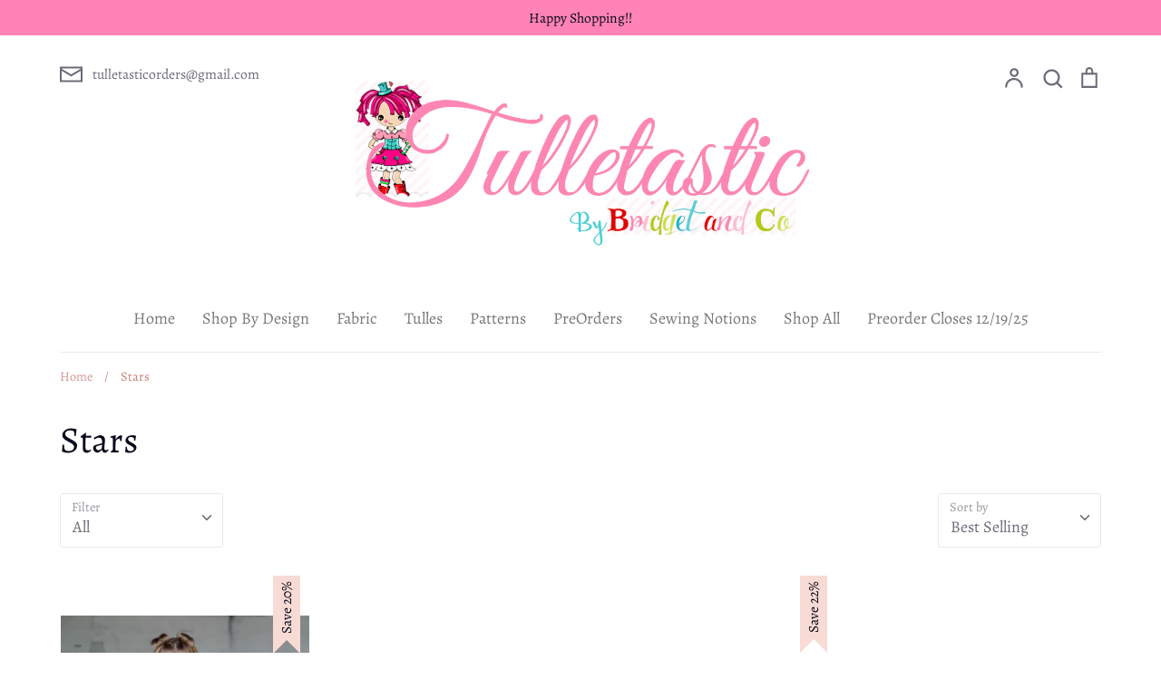

--- FILE ---
content_type: text/html; charset=utf-8
request_url: https://tulletastic.com/en-ca/collections/stars
body_size: 47422
content:
<!doctype html>
<html class="no-js supports-no-cookies" lang="en">
<head><link href="//tulletastic.com/cdn/shop/t/17/assets/tiny.content.min.css?v=2295" rel="stylesheet" type="text/css" media="all" />
  <!-- Expression 5.4.8 -->
  <meta charset="utf-8">
  <meta http-equiv="X-UA-Compatible" content="IE=edge">
  <meta name="viewport" content="width=device-width,initial-scale=1">
  <meta name="theme-color" content="">
  <link rel="canonical" href="https://tulletastic.com/en-ca/collections/stars">

  
    <link rel="shortcut icon" href="//tulletastic.com/cdn/shop/files/5876E5B9-F45E-45DE-99BD-9C99F50AF22D_32x32.jpg?v=1613642127" type="image/png">
  

  
  <title>
    Stars
    
    
    
      &ndash; Tulletastic LLC
    
  </title>

  

  


<meta property="og:site_name" content="Tulletastic LLC">
<meta property="og:url" content="https://tulletastic.com/en-ca/collections/stars">
<meta property="og:title" content="Stars">
<meta property="og:type" content="product.group">
<meta property="og:description" content="Welcome to Tulletastic! I am so glad you're here! It is my passion to share with you high quality and unique tulle/mesh and cotton lyrcra fabrics that you won't find anywhere else! Find your favorites here to create your own beautiful creations!">

<meta property="og:image" content="http://tulletastic.com/cdn/shop/collections/72349519_10157426572246745_3083410489846267904_n_1_2048x2048_2dc1d51d-7c69-4008-b6b1-f5b73137e859_1200x1200.jpg?v=1651941560">
      <meta property="og:image:width" content="1600">
      <meta property="og:image:height" content="1600">
<meta property="og:image:secure_url" content="https://tulletastic.com/cdn/shop/collections/72349519_10157426572246745_3083410489846267904_n_1_2048x2048_2dc1d51d-7c69-4008-b6b1-f5b73137e859_1200x1200.jpg?v=1651941560">


<meta name="twitter:card" content="summary_large_image">
<meta name="twitter:title" content="Stars">
<meta name="twitter:description" content="Welcome to Tulletastic! I am so glad you're here! It is my passion to share with you high quality and unique tulle/mesh and cotton lyrcra fabrics that you won't find anywhere else! Find your favorites here to create your own beautiful creations!">


  <link href="//tulletastic.com/cdn/shop/t/17/assets/styles.css?v=107678387571091781841762385177" rel="stylesheet" type="text/css" media="all" />
  
  <script>
    document.documentElement.className = document.documentElement.className.replace('no-js', 'js');
    window.theme = window.theme || {};
    window.slate = window.slate || {};
    theme.moneyFormat = "${{amount}}";
    theme.strings = {
      addToCart: "Add to Cart",
      soldOut: "Sold Out",
      unavailable: "Unavailable",
      addressError: "Error looking up that address",
      addressNoResults: "No results for that address",
      addressQueryLimit: "You have exceeded the Google API usage limit. Consider upgrading to a \u003ca href=\"https:\/\/developers.google.com\/maps\/premium\/usage-limits\"\u003ePremium Plan\u003c\/a\u003e.",
      authError: "There was a problem authenticating your Google Maps API Key.",
      addingToCart: "Adding",
      addedToCart: "Added",
      goToCart: "Go to cart",
      cart: "Cart",
      cartTermsNotChecked: "You must agree to the terms and conditions before continuing.",
      quantityTooHigh: "You can only have {{ quantity }} in your cart",
      unitPriceSeparator: " \/ ",
      searchResultsPages: "Pages",
      searchResultsViewAll: "View all results",
      searchResultsNoResults: "Sorry, we couldn\u0026#39;t find any results",
      previous: "Previous",
      next: "Next",
      cart_shipping_calculator_hide_calculator: "Hide shipping calculator",
      cart_shipping_calculator_title: "Get shipping estimates",
      cart_general_hide_note: "Hide instructions for seller",
      cart_general_show_note: "Add instructions for seller"
    };
    theme.routes = {
      account_addresses_url: '/en-ca/account/addresses',
      search_url: '/en-ca/search',
      cart_url: '/en-ca/cart',
      cart_add_url: '/en-ca/cart/add',
      cart_change_url: '/en-ca/cart/change'
    }
  </script>

  

  <script src="//tulletastic.com/cdn/shop/t/17/assets/vendor.js?v=165318884349018728041629726246" defer="defer"></script>
  <script src="//tulletastic.com/cdn/shop/t/17/assets/theme.js?v=34576062701165371381629726245" defer="defer"></script>

  <script>window.performance && window.performance.mark && window.performance.mark('shopify.content_for_header.start');</script><meta name="google-site-verification" content="IMAklAGemXriT3cKp24onQGAOa9dtAOj_NUC73c07IY">
<meta id="shopify-digital-wallet" name="shopify-digital-wallet" content="/3584983110/digital_wallets/dialog">
<meta name="shopify-checkout-api-token" content="5299c826b38a1433be2e6cea45be091d">
<meta id="in-context-paypal-metadata" data-shop-id="3584983110" data-venmo-supported="true" data-environment="production" data-locale="en_US" data-paypal-v4="true" data-currency="USD">
<link rel="alternate" type="application/atom+xml" title="Feed" href="/en-ca/collections/stars.atom" />
<link rel="next" href="/en-ca/collections/stars?page=2">
<link rel="alternate" hreflang="x-default" href="https://tulletastic.com/collections/stars">
<link rel="alternate" hreflang="en" href="https://tulletastic.com/collections/stars">
<link rel="alternate" hreflang="en-CA" href="https://tulletastic.com/en-ca/collections/stars">
<link rel="alternate" type="application/json+oembed" href="https://tulletastic.com/en-ca/collections/stars.oembed">
<script async="async" src="/checkouts/internal/preloads.js?locale=en-CA"></script>
<link rel="preconnect" href="https://shop.app" crossorigin="anonymous">
<script async="async" src="https://shop.app/checkouts/internal/preloads.js?locale=en-CA&shop_id=3584983110" crossorigin="anonymous"></script>
<script id="apple-pay-shop-capabilities" type="application/json">{"shopId":3584983110,"countryCode":"US","currencyCode":"USD","merchantCapabilities":["supports3DS"],"merchantId":"gid:\/\/shopify\/Shop\/3584983110","merchantName":"Tulletastic LLC","requiredBillingContactFields":["postalAddress","email"],"requiredShippingContactFields":["postalAddress","email"],"shippingType":"shipping","supportedNetworks":["visa","masterCard","amex","discover","elo","jcb"],"total":{"type":"pending","label":"Tulletastic LLC","amount":"1.00"},"shopifyPaymentsEnabled":true,"supportsSubscriptions":true}</script>
<script id="shopify-features" type="application/json">{"accessToken":"5299c826b38a1433be2e6cea45be091d","betas":["rich-media-storefront-analytics"],"domain":"tulletastic.com","predictiveSearch":true,"shopId":3584983110,"locale":"en"}</script>
<script>var Shopify = Shopify || {};
Shopify.shop = "tulletastic.myshopify.com";
Shopify.locale = "en";
Shopify.currency = {"active":"USD","rate":"1.0"};
Shopify.country = "CA";
Shopify.theme = {"name":"Expression with Installments message","id":120380031050,"schema_name":"Expression","schema_version":"5.4.8","theme_store_id":230,"role":"main"};
Shopify.theme.handle = "null";
Shopify.theme.style = {"id":null,"handle":null};
Shopify.cdnHost = "tulletastic.com/cdn";
Shopify.routes = Shopify.routes || {};
Shopify.routes.root = "/en-ca/";</script>
<script type="module">!function(o){(o.Shopify=o.Shopify||{}).modules=!0}(window);</script>
<script>!function(o){function n(){var o=[];function n(){o.push(Array.prototype.slice.apply(arguments))}return n.q=o,n}var t=o.Shopify=o.Shopify||{};t.loadFeatures=n(),t.autoloadFeatures=n()}(window);</script>
<script>
  window.ShopifyPay = window.ShopifyPay || {};
  window.ShopifyPay.apiHost = "shop.app\/pay";
  window.ShopifyPay.redirectState = null;
</script>
<script id="shop-js-analytics" type="application/json">{"pageType":"collection"}</script>
<script defer="defer" async type="module" src="//tulletastic.com/cdn/shopifycloud/shop-js/modules/v2/client.init-shop-cart-sync_BN7fPSNr.en.esm.js"></script>
<script defer="defer" async type="module" src="//tulletastic.com/cdn/shopifycloud/shop-js/modules/v2/chunk.common_Cbph3Kss.esm.js"></script>
<script defer="defer" async type="module" src="//tulletastic.com/cdn/shopifycloud/shop-js/modules/v2/chunk.modal_DKumMAJ1.esm.js"></script>
<script type="module">
  await import("//tulletastic.com/cdn/shopifycloud/shop-js/modules/v2/client.init-shop-cart-sync_BN7fPSNr.en.esm.js");
await import("//tulletastic.com/cdn/shopifycloud/shop-js/modules/v2/chunk.common_Cbph3Kss.esm.js");
await import("//tulletastic.com/cdn/shopifycloud/shop-js/modules/v2/chunk.modal_DKumMAJ1.esm.js");

  window.Shopify.SignInWithShop?.initShopCartSync?.({"fedCMEnabled":true,"windoidEnabled":true});

</script>
<script>
  window.Shopify = window.Shopify || {};
  if (!window.Shopify.featureAssets) window.Shopify.featureAssets = {};
  window.Shopify.featureAssets['shop-js'] = {"shop-cart-sync":["modules/v2/client.shop-cart-sync_CJVUk8Jm.en.esm.js","modules/v2/chunk.common_Cbph3Kss.esm.js","modules/v2/chunk.modal_DKumMAJ1.esm.js"],"init-fed-cm":["modules/v2/client.init-fed-cm_7Fvt41F4.en.esm.js","modules/v2/chunk.common_Cbph3Kss.esm.js","modules/v2/chunk.modal_DKumMAJ1.esm.js"],"init-shop-email-lookup-coordinator":["modules/v2/client.init-shop-email-lookup-coordinator_Cc088_bR.en.esm.js","modules/v2/chunk.common_Cbph3Kss.esm.js","modules/v2/chunk.modal_DKumMAJ1.esm.js"],"init-windoid":["modules/v2/client.init-windoid_hPopwJRj.en.esm.js","modules/v2/chunk.common_Cbph3Kss.esm.js","modules/v2/chunk.modal_DKumMAJ1.esm.js"],"shop-button":["modules/v2/client.shop-button_B0jaPSNF.en.esm.js","modules/v2/chunk.common_Cbph3Kss.esm.js","modules/v2/chunk.modal_DKumMAJ1.esm.js"],"shop-cash-offers":["modules/v2/client.shop-cash-offers_DPIskqss.en.esm.js","modules/v2/chunk.common_Cbph3Kss.esm.js","modules/v2/chunk.modal_DKumMAJ1.esm.js"],"shop-toast-manager":["modules/v2/client.shop-toast-manager_CK7RT69O.en.esm.js","modules/v2/chunk.common_Cbph3Kss.esm.js","modules/v2/chunk.modal_DKumMAJ1.esm.js"],"init-shop-cart-sync":["modules/v2/client.init-shop-cart-sync_BN7fPSNr.en.esm.js","modules/v2/chunk.common_Cbph3Kss.esm.js","modules/v2/chunk.modal_DKumMAJ1.esm.js"],"init-customer-accounts-sign-up":["modules/v2/client.init-customer-accounts-sign-up_CfPf4CXf.en.esm.js","modules/v2/client.shop-login-button_DeIztwXF.en.esm.js","modules/v2/chunk.common_Cbph3Kss.esm.js","modules/v2/chunk.modal_DKumMAJ1.esm.js"],"pay-button":["modules/v2/client.pay-button_CgIwFSYN.en.esm.js","modules/v2/chunk.common_Cbph3Kss.esm.js","modules/v2/chunk.modal_DKumMAJ1.esm.js"],"init-customer-accounts":["modules/v2/client.init-customer-accounts_DQ3x16JI.en.esm.js","modules/v2/client.shop-login-button_DeIztwXF.en.esm.js","modules/v2/chunk.common_Cbph3Kss.esm.js","modules/v2/chunk.modal_DKumMAJ1.esm.js"],"avatar":["modules/v2/client.avatar_BTnouDA3.en.esm.js"],"init-shop-for-new-customer-accounts":["modules/v2/client.init-shop-for-new-customer-accounts_CsZy_esa.en.esm.js","modules/v2/client.shop-login-button_DeIztwXF.en.esm.js","modules/v2/chunk.common_Cbph3Kss.esm.js","modules/v2/chunk.modal_DKumMAJ1.esm.js"],"shop-follow-button":["modules/v2/client.shop-follow-button_BRMJjgGd.en.esm.js","modules/v2/chunk.common_Cbph3Kss.esm.js","modules/v2/chunk.modal_DKumMAJ1.esm.js"],"checkout-modal":["modules/v2/client.checkout-modal_B9Drz_yf.en.esm.js","modules/v2/chunk.common_Cbph3Kss.esm.js","modules/v2/chunk.modal_DKumMAJ1.esm.js"],"shop-login-button":["modules/v2/client.shop-login-button_DeIztwXF.en.esm.js","modules/v2/chunk.common_Cbph3Kss.esm.js","modules/v2/chunk.modal_DKumMAJ1.esm.js"],"lead-capture":["modules/v2/client.lead-capture_DXYzFM3R.en.esm.js","modules/v2/chunk.common_Cbph3Kss.esm.js","modules/v2/chunk.modal_DKumMAJ1.esm.js"],"shop-login":["modules/v2/client.shop-login_CA5pJqmO.en.esm.js","modules/v2/chunk.common_Cbph3Kss.esm.js","modules/v2/chunk.modal_DKumMAJ1.esm.js"],"payment-terms":["modules/v2/client.payment-terms_BxzfvcZJ.en.esm.js","modules/v2/chunk.common_Cbph3Kss.esm.js","modules/v2/chunk.modal_DKumMAJ1.esm.js"]};
</script>
<script>(function() {
  var isLoaded = false;
  function asyncLoad() {
    if (isLoaded) return;
    isLoaded = true;
    var urls = ["https:\/\/tnc-app.herokuapp.com\/get_script\/b2f453befe0111eaa91ba67ea9b245bb.js?v=111262\u0026shop=tulletastic.myshopify.com","https:\/\/files-shpf.mageworx.com\/productoptions\/source.js?mw_productoptions_t=1766455888\u0026shop=tulletastic.myshopify.com","https:\/\/assets.getuploadkit.com\/assets\/uploadkit-client.js?shop=tulletastic.myshopify.com","https:\/\/hiddencollections.upsell-apps.com\/embed.js?shop=tulletastic.myshopify.com"];
    for (var i = 0; i < urls.length; i++) {
      var s = document.createElement('script');
      s.type = 'text/javascript';
      s.async = true;
      s.src = urls[i];
      var x = document.getElementsByTagName('script')[0];
      x.parentNode.insertBefore(s, x);
    }
  };
  if(window.attachEvent) {
    window.attachEvent('onload', asyncLoad);
  } else {
    window.addEventListener('load', asyncLoad, false);
  }
})();</script>
<script id="__st">var __st={"a":3584983110,"offset":-18000,"reqid":"65bcd4e2-674c-4609-b1bb-00e025910d93-1769919556","pageurl":"tulletastic.com\/en-ca\/collections\/stars","u":"b21e522ac381","p":"collection","rtyp":"collection","rid":169204449354};</script>
<script>window.ShopifyPaypalV4VisibilityTracking = true;</script>
<script id="captcha-bootstrap">!function(){'use strict';const t='contact',e='account',n='new_comment',o=[[t,t],['blogs',n],['comments',n],[t,'customer']],c=[[e,'customer_login'],[e,'guest_login'],[e,'recover_customer_password'],[e,'create_customer']],r=t=>t.map((([t,e])=>`form[action*='/${t}']:not([data-nocaptcha='true']) input[name='form_type'][value='${e}']`)).join(','),a=t=>()=>t?[...document.querySelectorAll(t)].map((t=>t.form)):[];function s(){const t=[...o],e=r(t);return a(e)}const i='password',u='form_key',d=['recaptcha-v3-token','g-recaptcha-response','h-captcha-response',i],f=()=>{try{return window.sessionStorage}catch{return}},m='__shopify_v',_=t=>t.elements[u];function p(t,e,n=!1){try{const o=window.sessionStorage,c=JSON.parse(o.getItem(e)),{data:r}=function(t){const{data:e,action:n}=t;return t[m]||n?{data:e,action:n}:{data:t,action:n}}(c);for(const[e,n]of Object.entries(r))t.elements[e]&&(t.elements[e].value=n);n&&o.removeItem(e)}catch(o){console.error('form repopulation failed',{error:o})}}const l='form_type',E='cptcha';function T(t){t.dataset[E]=!0}const w=window,h=w.document,L='Shopify',v='ce_forms',y='captcha';let A=!1;((t,e)=>{const n=(g='f06e6c50-85a8-45c8-87d0-21a2b65856fe',I='https://cdn.shopify.com/shopifycloud/storefront-forms-hcaptcha/ce_storefront_forms_captcha_hcaptcha.v1.5.2.iife.js',D={infoText:'Protected by hCaptcha',privacyText:'Privacy',termsText:'Terms'},(t,e,n)=>{const o=w[L][v],c=o.bindForm;if(c)return c(t,g,e,D).then(n);var r;o.q.push([[t,g,e,D],n]),r=I,A||(h.body.append(Object.assign(h.createElement('script'),{id:'captcha-provider',async:!0,src:r})),A=!0)});var g,I,D;w[L]=w[L]||{},w[L][v]=w[L][v]||{},w[L][v].q=[],w[L][y]=w[L][y]||{},w[L][y].protect=function(t,e){n(t,void 0,e),T(t)},Object.freeze(w[L][y]),function(t,e,n,w,h,L){const[v,y,A,g]=function(t,e,n){const i=e?o:[],u=t?c:[],d=[...i,...u],f=r(d),m=r(i),_=r(d.filter((([t,e])=>n.includes(e))));return[a(f),a(m),a(_),s()]}(w,h,L),I=t=>{const e=t.target;return e instanceof HTMLFormElement?e:e&&e.form},D=t=>v().includes(t);t.addEventListener('submit',(t=>{const e=I(t);if(!e)return;const n=D(e)&&!e.dataset.hcaptchaBound&&!e.dataset.recaptchaBound,o=_(e),c=g().includes(e)&&(!o||!o.value);(n||c)&&t.preventDefault(),c&&!n&&(function(t){try{if(!f())return;!function(t){const e=f();if(!e)return;const n=_(t);if(!n)return;const o=n.value;o&&e.removeItem(o)}(t);const e=Array.from(Array(32),(()=>Math.random().toString(36)[2])).join('');!function(t,e){_(t)||t.append(Object.assign(document.createElement('input'),{type:'hidden',name:u})),t.elements[u].value=e}(t,e),function(t,e){const n=f();if(!n)return;const o=[...t.querySelectorAll(`input[type='${i}']`)].map((({name:t})=>t)),c=[...d,...o],r={};for(const[a,s]of new FormData(t).entries())c.includes(a)||(r[a]=s);n.setItem(e,JSON.stringify({[m]:1,action:t.action,data:r}))}(t,e)}catch(e){console.error('failed to persist form',e)}}(e),e.submit())}));const S=(t,e)=>{t&&!t.dataset[E]&&(n(t,e.some((e=>e===t))),T(t))};for(const o of['focusin','change'])t.addEventListener(o,(t=>{const e=I(t);D(e)&&S(e,y())}));const B=e.get('form_key'),M=e.get(l),P=B&&M;t.addEventListener('DOMContentLoaded',(()=>{const t=y();if(P)for(const e of t)e.elements[l].value===M&&p(e,B);[...new Set([...A(),...v().filter((t=>'true'===t.dataset.shopifyCaptcha))])].forEach((e=>S(e,t)))}))}(h,new URLSearchParams(w.location.search),n,t,e,['guest_login'])})(!0,!0)}();</script>
<script integrity="sha256-4kQ18oKyAcykRKYeNunJcIwy7WH5gtpwJnB7kiuLZ1E=" data-source-attribution="shopify.loadfeatures" defer="defer" src="//tulletastic.com/cdn/shopifycloud/storefront/assets/storefront/load_feature-a0a9edcb.js" crossorigin="anonymous"></script>
<script crossorigin="anonymous" defer="defer" src="//tulletastic.com/cdn/shopifycloud/storefront/assets/shopify_pay/storefront-65b4c6d7.js?v=20250812"></script>
<script data-source-attribution="shopify.dynamic_checkout.dynamic.init">var Shopify=Shopify||{};Shopify.PaymentButton=Shopify.PaymentButton||{isStorefrontPortableWallets:!0,init:function(){window.Shopify.PaymentButton.init=function(){};var t=document.createElement("script");t.src="https://tulletastic.com/cdn/shopifycloud/portable-wallets/latest/portable-wallets.en.js",t.type="module",document.head.appendChild(t)}};
</script>
<script data-source-attribution="shopify.dynamic_checkout.buyer_consent">
  function portableWalletsHideBuyerConsent(e){var t=document.getElementById("shopify-buyer-consent"),n=document.getElementById("shopify-subscription-policy-button");t&&n&&(t.classList.add("hidden"),t.setAttribute("aria-hidden","true"),n.removeEventListener("click",e))}function portableWalletsShowBuyerConsent(e){var t=document.getElementById("shopify-buyer-consent"),n=document.getElementById("shopify-subscription-policy-button");t&&n&&(t.classList.remove("hidden"),t.removeAttribute("aria-hidden"),n.addEventListener("click",e))}window.Shopify?.PaymentButton&&(window.Shopify.PaymentButton.hideBuyerConsent=portableWalletsHideBuyerConsent,window.Shopify.PaymentButton.showBuyerConsent=portableWalletsShowBuyerConsent);
</script>
<script data-source-attribution="shopify.dynamic_checkout.cart.bootstrap">document.addEventListener("DOMContentLoaded",(function(){function t(){return document.querySelector("shopify-accelerated-checkout-cart, shopify-accelerated-checkout")}if(t())Shopify.PaymentButton.init();else{new MutationObserver((function(e,n){t()&&(Shopify.PaymentButton.init(),n.disconnect())})).observe(document.body,{childList:!0,subtree:!0})}}));
</script>
<script id='scb4127' type='text/javascript' async='' src='https://tulletastic.com/cdn/shopifycloud/privacy-banner/storefront-banner.js'></script><link id="shopify-accelerated-checkout-styles" rel="stylesheet" media="screen" href="https://tulletastic.com/cdn/shopifycloud/portable-wallets/latest/accelerated-checkout-backwards-compat.css" crossorigin="anonymous">
<style id="shopify-accelerated-checkout-cart">
        #shopify-buyer-consent {
  margin-top: 1em;
  display: inline-block;
  width: 100%;
}

#shopify-buyer-consent.hidden {
  display: none;
}

#shopify-subscription-policy-button {
  background: none;
  border: none;
  padding: 0;
  text-decoration: underline;
  font-size: inherit;
  cursor: pointer;
}

#shopify-subscription-policy-button::before {
  box-shadow: none;
}

      </style>

<script>window.performance && window.performance.mark && window.performance.mark('shopify.content_for_header.end');</script>
<script src="https://cdn.shopify.com/extensions/019b92df-1966-750c-943d-a8ced4b05ac2/option-cli3-369/assets/gpomain.js" type="text/javascript" defer="defer"></script>
<link href="https://monorail-edge.shopifysvc.com" rel="dns-prefetch">
<script>(function(){if ("sendBeacon" in navigator && "performance" in window) {try {var session_token_from_headers = performance.getEntriesByType('navigation')[0].serverTiming.find(x => x.name == '_s').description;} catch {var session_token_from_headers = undefined;}var session_cookie_matches = document.cookie.match(/_shopify_s=([^;]*)/);var session_token_from_cookie = session_cookie_matches && session_cookie_matches.length === 2 ? session_cookie_matches[1] : "";var session_token = session_token_from_headers || session_token_from_cookie || "";function handle_abandonment_event(e) {var entries = performance.getEntries().filter(function(entry) {return /monorail-edge.shopifysvc.com/.test(entry.name);});if (!window.abandonment_tracked && entries.length === 0) {window.abandonment_tracked = true;var currentMs = Date.now();var navigation_start = performance.timing.navigationStart;var payload = {shop_id: 3584983110,url: window.location.href,navigation_start,duration: currentMs - navigation_start,session_token,page_type: "collection"};window.navigator.sendBeacon("https://monorail-edge.shopifysvc.com/v1/produce", JSON.stringify({schema_id: "online_store_buyer_site_abandonment/1.1",payload: payload,metadata: {event_created_at_ms: currentMs,event_sent_at_ms: currentMs}}));}}window.addEventListener('pagehide', handle_abandonment_event);}}());</script>
<script id="web-pixels-manager-setup">(function e(e,d,r,n,o){if(void 0===o&&(o={}),!Boolean(null===(a=null===(i=window.Shopify)||void 0===i?void 0:i.analytics)||void 0===a?void 0:a.replayQueue)){var i,a;window.Shopify=window.Shopify||{};var t=window.Shopify;t.analytics=t.analytics||{};var s=t.analytics;s.replayQueue=[],s.publish=function(e,d,r){return s.replayQueue.push([e,d,r]),!0};try{self.performance.mark("wpm:start")}catch(e){}var l=function(){var e={modern:/Edge?\/(1{2}[4-9]|1[2-9]\d|[2-9]\d{2}|\d{4,})\.\d+(\.\d+|)|Firefox\/(1{2}[4-9]|1[2-9]\d|[2-9]\d{2}|\d{4,})\.\d+(\.\d+|)|Chrom(ium|e)\/(9{2}|\d{3,})\.\d+(\.\d+|)|(Maci|X1{2}).+ Version\/(15\.\d+|(1[6-9]|[2-9]\d|\d{3,})\.\d+)([,.]\d+|)( \(\w+\)|)( Mobile\/\w+|) Safari\/|Chrome.+OPR\/(9{2}|\d{3,})\.\d+\.\d+|(CPU[ +]OS|iPhone[ +]OS|CPU[ +]iPhone|CPU IPhone OS|CPU iPad OS)[ +]+(15[._]\d+|(1[6-9]|[2-9]\d|\d{3,})[._]\d+)([._]\d+|)|Android:?[ /-](13[3-9]|1[4-9]\d|[2-9]\d{2}|\d{4,})(\.\d+|)(\.\d+|)|Android.+Firefox\/(13[5-9]|1[4-9]\d|[2-9]\d{2}|\d{4,})\.\d+(\.\d+|)|Android.+Chrom(ium|e)\/(13[3-9]|1[4-9]\d|[2-9]\d{2}|\d{4,})\.\d+(\.\d+|)|SamsungBrowser\/([2-9]\d|\d{3,})\.\d+/,legacy:/Edge?\/(1[6-9]|[2-9]\d|\d{3,})\.\d+(\.\d+|)|Firefox\/(5[4-9]|[6-9]\d|\d{3,})\.\d+(\.\d+|)|Chrom(ium|e)\/(5[1-9]|[6-9]\d|\d{3,})\.\d+(\.\d+|)([\d.]+$|.*Safari\/(?![\d.]+ Edge\/[\d.]+$))|(Maci|X1{2}).+ Version\/(10\.\d+|(1[1-9]|[2-9]\d|\d{3,})\.\d+)([,.]\d+|)( \(\w+\)|)( Mobile\/\w+|) Safari\/|Chrome.+OPR\/(3[89]|[4-9]\d|\d{3,})\.\d+\.\d+|(CPU[ +]OS|iPhone[ +]OS|CPU[ +]iPhone|CPU IPhone OS|CPU iPad OS)[ +]+(10[._]\d+|(1[1-9]|[2-9]\d|\d{3,})[._]\d+)([._]\d+|)|Android:?[ /-](13[3-9]|1[4-9]\d|[2-9]\d{2}|\d{4,})(\.\d+|)(\.\d+|)|Mobile Safari.+OPR\/([89]\d|\d{3,})\.\d+\.\d+|Android.+Firefox\/(13[5-9]|1[4-9]\d|[2-9]\d{2}|\d{4,})\.\d+(\.\d+|)|Android.+Chrom(ium|e)\/(13[3-9]|1[4-9]\d|[2-9]\d{2}|\d{4,})\.\d+(\.\d+|)|Android.+(UC? ?Browser|UCWEB|U3)[ /]?(15\.([5-9]|\d{2,})|(1[6-9]|[2-9]\d|\d{3,})\.\d+)\.\d+|SamsungBrowser\/(5\.\d+|([6-9]|\d{2,})\.\d+)|Android.+MQ{2}Browser\/(14(\.(9|\d{2,})|)|(1[5-9]|[2-9]\d|\d{3,})(\.\d+|))(\.\d+|)|K[Aa][Ii]OS\/(3\.\d+|([4-9]|\d{2,})\.\d+)(\.\d+|)/},d=e.modern,r=e.legacy,n=navigator.userAgent;return n.match(d)?"modern":n.match(r)?"legacy":"unknown"}(),u="modern"===l?"modern":"legacy",c=(null!=n?n:{modern:"",legacy:""})[u],f=function(e){return[e.baseUrl,"/wpm","/b",e.hashVersion,"modern"===e.buildTarget?"m":"l",".js"].join("")}({baseUrl:d,hashVersion:r,buildTarget:u}),m=function(e){var d=e.version,r=e.bundleTarget,n=e.surface,o=e.pageUrl,i=e.monorailEndpoint;return{emit:function(e){var a=e.status,t=e.errorMsg,s=(new Date).getTime(),l=JSON.stringify({metadata:{event_sent_at_ms:s},events:[{schema_id:"web_pixels_manager_load/3.1",payload:{version:d,bundle_target:r,page_url:o,status:a,surface:n,error_msg:t},metadata:{event_created_at_ms:s}}]});if(!i)return console&&console.warn&&console.warn("[Web Pixels Manager] No Monorail endpoint provided, skipping logging."),!1;try{return self.navigator.sendBeacon.bind(self.navigator)(i,l)}catch(e){}var u=new XMLHttpRequest;try{return u.open("POST",i,!0),u.setRequestHeader("Content-Type","text/plain"),u.send(l),!0}catch(e){return console&&console.warn&&console.warn("[Web Pixels Manager] Got an unhandled error while logging to Monorail."),!1}}}}({version:r,bundleTarget:l,surface:e.surface,pageUrl:self.location.href,monorailEndpoint:e.monorailEndpoint});try{o.browserTarget=l,function(e){var d=e.src,r=e.async,n=void 0===r||r,o=e.onload,i=e.onerror,a=e.sri,t=e.scriptDataAttributes,s=void 0===t?{}:t,l=document.createElement("script"),u=document.querySelector("head"),c=document.querySelector("body");if(l.async=n,l.src=d,a&&(l.integrity=a,l.crossOrigin="anonymous"),s)for(var f in s)if(Object.prototype.hasOwnProperty.call(s,f))try{l.dataset[f]=s[f]}catch(e){}if(o&&l.addEventListener("load",o),i&&l.addEventListener("error",i),u)u.appendChild(l);else{if(!c)throw new Error("Did not find a head or body element to append the script");c.appendChild(l)}}({src:f,async:!0,onload:function(){if(!function(){var e,d;return Boolean(null===(d=null===(e=window.Shopify)||void 0===e?void 0:e.analytics)||void 0===d?void 0:d.initialized)}()){var d=window.webPixelsManager.init(e)||void 0;if(d){var r=window.Shopify.analytics;r.replayQueue.forEach((function(e){var r=e[0],n=e[1],o=e[2];d.publishCustomEvent(r,n,o)})),r.replayQueue=[],r.publish=d.publishCustomEvent,r.visitor=d.visitor,r.initialized=!0}}},onerror:function(){return m.emit({status:"failed",errorMsg:"".concat(f," has failed to load")})},sri:function(e){var d=/^sha384-[A-Za-z0-9+/=]+$/;return"string"==typeof e&&d.test(e)}(c)?c:"",scriptDataAttributes:o}),m.emit({status:"loading"})}catch(e){m.emit({status:"failed",errorMsg:(null==e?void 0:e.message)||"Unknown error"})}}})({shopId: 3584983110,storefrontBaseUrl: "https://tulletastic.com",extensionsBaseUrl: "https://extensions.shopifycdn.com/cdn/shopifycloud/web-pixels-manager",monorailEndpoint: "https://monorail-edge.shopifysvc.com/unstable/produce_batch",surface: "storefront-renderer",enabledBetaFlags: ["2dca8a86"],webPixelsConfigList: [{"id":"404750410","configuration":"{\"config\":\"{\\\"pixel_id\\\":\\\"GT-5DDCJWQ\\\",\\\"target_country\\\":\\\"US\\\",\\\"gtag_events\\\":[{\\\"type\\\":\\\"purchase\\\",\\\"action_label\\\":\\\"MC-0E3PJZ4HV4\\\"},{\\\"type\\\":\\\"page_view\\\",\\\"action_label\\\":\\\"MC-0E3PJZ4HV4\\\"},{\\\"type\\\":\\\"view_item\\\",\\\"action_label\\\":\\\"MC-0E3PJZ4HV4\\\"}],\\\"enable_monitoring_mode\\\":false}\"}","eventPayloadVersion":"v1","runtimeContext":"OPEN","scriptVersion":"b2a88bafab3e21179ed38636efcd8a93","type":"APP","apiClientId":1780363,"privacyPurposes":[],"dataSharingAdjustments":{"protectedCustomerApprovalScopes":["read_customer_address","read_customer_email","read_customer_name","read_customer_personal_data","read_customer_phone"]}},{"id":"58622026","configuration":"{\"tagID\":\"2614103280011\"}","eventPayloadVersion":"v1","runtimeContext":"STRICT","scriptVersion":"18031546ee651571ed29edbe71a3550b","type":"APP","apiClientId":3009811,"privacyPurposes":["ANALYTICS","MARKETING","SALE_OF_DATA"],"dataSharingAdjustments":{"protectedCustomerApprovalScopes":["read_customer_address","read_customer_email","read_customer_name","read_customer_personal_data","read_customer_phone"]}},{"id":"7635018","configuration":"{\"myshopifyDomain\":\"tulletastic.myshopify.com\"}","eventPayloadVersion":"v1","runtimeContext":"STRICT","scriptVersion":"23b97d18e2aa74363140dc29c9284e87","type":"APP","apiClientId":2775569,"privacyPurposes":["ANALYTICS","MARKETING","SALE_OF_DATA"],"dataSharingAdjustments":{"protectedCustomerApprovalScopes":["read_customer_address","read_customer_email","read_customer_name","read_customer_phone","read_customer_personal_data"]}},{"id":"shopify-app-pixel","configuration":"{}","eventPayloadVersion":"v1","runtimeContext":"STRICT","scriptVersion":"0450","apiClientId":"shopify-pixel","type":"APP","privacyPurposes":["ANALYTICS","MARKETING"]},{"id":"shopify-custom-pixel","eventPayloadVersion":"v1","runtimeContext":"LAX","scriptVersion":"0450","apiClientId":"shopify-pixel","type":"CUSTOM","privacyPurposes":["ANALYTICS","MARKETING"]}],isMerchantRequest: false,initData: {"shop":{"name":"Tulletastic LLC","paymentSettings":{"currencyCode":"USD"},"myshopifyDomain":"tulletastic.myshopify.com","countryCode":"US","storefrontUrl":"https:\/\/tulletastic.com\/en-ca"},"customer":null,"cart":null,"checkout":null,"productVariants":[],"purchasingCompany":null},},"https://tulletastic.com/cdn","1d2a099fw23dfb22ep557258f5m7a2edbae",{"modern":"","legacy":""},{"shopId":"3584983110","storefrontBaseUrl":"https:\/\/tulletastic.com","extensionBaseUrl":"https:\/\/extensions.shopifycdn.com\/cdn\/shopifycloud\/web-pixels-manager","surface":"storefront-renderer","enabledBetaFlags":"[\"2dca8a86\"]","isMerchantRequest":"false","hashVersion":"1d2a099fw23dfb22ep557258f5m7a2edbae","publish":"custom","events":"[[\"page_viewed\",{}],[\"collection_viewed\",{\"collection\":{\"id\":\"169204449354\",\"title\":\"Stars\",\"productVariants\":[{\"price\":{\"amount\":8.0,\"currencyCode\":\"USD\"},\"product\":{\"title\":\"Multi color foil stars on Black Tulle\",\"vendor\":\"Tulletastic\",\"id\":\"1961049129030\",\"untranslatedTitle\":\"Multi color foil stars on Black Tulle\",\"url\":\"\/en-ca\/products\/multi-color-foil-stars-on-black-tulle-mesh\",\"type\":\"\"},\"id\":\"19925318369350\",\"image\":{\"src\":\"\/\/tulletastic.com\/cdn\/shop\/products\/61079782_10216882508148905_4172553680022667264_n.jpg?v=1760551418\"},\"sku\":\"\",\"title\":\"Default Title\",\"untranslatedTitle\":\"Default Title\"},{\"price\":{\"amount\":9.0,\"currencyCode\":\"USD\"},\"product\":{\"title\":\"Red White and Blue Bomb Pop Ombre with Stars Tulle\",\"vendor\":\"Tulletastic\",\"id\":\"6818096808010\",\"untranslatedTitle\":\"Red White and Blue Bomb Pop Ombre with Stars Tulle\",\"url\":\"\/en-ca\/products\/red-white-and-blue-ombre-with-stars-2022\",\"type\":\"\"},\"id\":\"39711689343050\",\"image\":{\"src\":\"\/\/tulletastic.com\/cdn\/shop\/products\/SpinLR.jpg?v=1704830815\"},\"sku\":\"\",\"title\":\"Default Title\",\"untranslatedTitle\":\"Default Title\"},{\"price\":{\"amount\":7.0,\"currencyCode\":\"USD\"},\"product\":{\"title\":\"Celebration Ombre Tulle with Silver Foil Stars | Double Border Design\",\"vendor\":\"Tulletastic\",\"id\":\"6644368998474\",\"untranslatedTitle\":\"Celebration Ombre Tulle with Silver Foil Stars | Double Border Design\",\"url\":\"\/en-ca\/products\/celebration-ombre-with-silver-foil-stars\",\"type\":\"\"},\"id\":\"39380492484682\",\"image\":{\"src\":\"\/\/tulletastic.com\/cdn\/shop\/products\/279172291_4524827994283716_5718440097120740401_n.jpg?v=1720695193\"},\"sku\":\"\",\"title\":\"Default Title\",\"untranslatedTitle\":\"Default Title\"},{\"price\":{\"amount\":8.0,\"currencyCode\":\"USD\"},\"product\":{\"title\":\"Red White and Blue Ombre with Stars\",\"vendor\":\"Tulletastic\",\"id\":\"6563628744778\",\"untranslatedTitle\":\"Red White and Blue Ombre with Stars\",\"url\":\"\/en-ca\/products\/new-2021-design-red-white-and-blue-ombre-with-stars\",\"type\":\"\"},\"id\":\"39280282107978\",\"image\":{\"src\":\"\/\/tulletastic.com\/cdn\/shop\/products\/RWBStars.jpg?v=1647462953\"},\"sku\":\"\",\"title\":\"Default Title\",\"untranslatedTitle\":\"Default Title\"},{\"price\":{\"amount\":8.0,\"currencyCode\":\"USD\"},\"product\":{\"title\":\"Starry Night (White)\",\"vendor\":\"Tulletastic\",\"id\":\"4851293356106\",\"untranslatedTitle\":\"Starry Night (White)\",\"url\":\"\/en-ca\/products\/starry-night-white\",\"type\":\"\"},\"id\":\"32606338285642\",\"image\":{\"src\":\"\/\/tulletastic.com\/cdn\/shop\/files\/409594897_10223054974578396_8395722355223909956_n.jpg?v=1702229504\"},\"sku\":\"AM-1\",\"title\":\"Default Title\",\"untranslatedTitle\":\"Default Title\"},{\"price\":{\"amount\":8.0,\"currencyCode\":\"USD\"},\"product\":{\"title\":\"Silver Glitter and Foil Stars on Light Grey Tulle\",\"vendor\":\"Tulletastic\",\"id\":\"4167467270214\",\"untranslatedTitle\":\"Silver Glitter and Foil Stars on Light Grey Tulle\",\"url\":\"\/en-ca\/products\/silver-snowflakes-on-light-grey\",\"type\":\"\"},\"id\":\"30301850992710\",\"image\":{\"src\":\"\/\/tulletastic.com\/cdn\/shop\/products\/silverstars.jpg?v=1606681876\"},\"sku\":\"\",\"title\":\"Default Title\",\"untranslatedTitle\":\"Default Title\"},{\"price\":{\"amount\":9.0,\"currencyCode\":\"USD\"},\"product\":{\"title\":\"Gold Glitter Stars on Soft White Tulle | Non-shedding\",\"vendor\":\"Tulletastic\",\"id\":\"6587894497354\",\"untranslatedTitle\":\"Gold Glitter Stars on Soft White Tulle | Non-shedding\",\"url\":\"\/en-ca\/products\/gold-glitter-stars-and-swirls\",\"type\":\"\"},\"id\":\"39318606282826\",\"image\":{\"src\":\"\/\/tulletastic.com\/cdn\/shop\/products\/48C6DB36-28CA-4578-85AE-D0B7C82EB857.jpg?v=1623203838\"},\"sku\":\"\",\"title\":\"Default Title\",\"untranslatedTitle\":\"Default Title\"},{\"price\":{\"amount\":7.0,\"currencyCode\":\"USD\"},\"product\":{\"title\":\"Embroidered Sequin Stars and Planets on Black Tulle\",\"vendor\":\"Tulletastic\",\"id\":\"6742846537802\",\"untranslatedTitle\":\"Embroidered Sequin Stars and Planets on Black Tulle\",\"url\":\"\/en-ca\/products\/sequin-and-embroidery-space-tulle-with-stars-and-planets\",\"type\":\"\"},\"id\":\"39564667125834\",\"image\":{\"src\":\"\/\/tulletastic.com\/cdn\/shop\/files\/357313711_108965475613903_1609173439104468797_n.jpg?v=1690201007\"},\"sku\":\"SCCT DW\",\"title\":\"Default Title\",\"untranslatedTitle\":\"Default Title\"},{\"price\":{\"amount\":8.0,\"currencyCode\":\"USD\"},\"product\":{\"title\":\"Silver Crescent Moon and Stars Foils on Orange Tulle\",\"vendor\":\"Tulletastic\",\"id\":\"4651501682762\",\"untranslatedTitle\":\"Silver Crescent Moon and Stars Foils on Orange Tulle\",\"url\":\"\/en-ca\/products\/crescent-moon-and-stars-on-orange\",\"type\":\"\"},\"id\":\"32267002904650\",\"image\":{\"src\":\"\/\/tulletastic.com\/cdn\/shop\/products\/296298769_10159778752904566_5429369242446471067_n.jpg?v=1659032845\"},\"sku\":\"W-A01-45A Color number 12\",\"title\":\"Default Title\",\"untranslatedTitle\":\"Default Title\"},{\"price\":{\"amount\":9.0,\"currencyCode\":\"USD\"},\"product\":{\"title\":\"Starry Night Clouds\",\"vendor\":\"Tulletastic\",\"id\":\"4795339407434\",\"untranslatedTitle\":\"Starry Night Clouds\",\"url\":\"\/en-ca\/products\/copy-of-purple-passion-fluff-clouds-eta-10-12-20\",\"type\":\"\"},\"id\":\"32524447121482\",\"image\":{\"src\":\"\/\/tulletastic.com\/cdn\/shop\/products\/522C276F-22BF-4236-8EAF-21BFE726E0AD.jpg?v=1617047099\"},\"sku\":\"\",\"title\":\"Default Title\",\"untranslatedTitle\":\"Default Title\"},{\"price\":{\"amount\":9.0,\"currencyCode\":\"USD\"},\"product\":{\"title\":\"Silver Iridescent Unicorns on Nylon Tulle\",\"vendor\":\"Tulletastic\",\"id\":\"6587874050122\",\"untranslatedTitle\":\"Silver Iridescent Unicorns on Nylon Tulle\",\"url\":\"\/en-ca\/products\/silver-iridescent-unicorns-on-nylon-tulle\",\"type\":\"\"},\"id\":\"39318584328266\",\"image\":{\"src\":\"\/\/tulletastic.com\/cdn\/shop\/products\/268334414_5117723094905050_6571121278217623931_n_616f5ff5-77c0-42bd-aea7-049b6c4fc3ea.jpg?v=1641590919\"},\"sku\":\"\",\"title\":\"Default Title\",\"untranslatedTitle\":\"Default Title\"},{\"price\":{\"amount\":8.0,\"currencyCode\":\"USD\"},\"product\":{\"title\":\"Starry Night (Navy)\",\"vendor\":\"Tulletastic\",\"id\":\"4851295977546\",\"untranslatedTitle\":\"Starry Night (Navy)\",\"url\":\"\/en-ca\/products\/starry-night-navy\",\"type\":\"\"},\"id\":\"32606338809930\",\"image\":{\"src\":\"\/\/tulletastic.com\/cdn\/shop\/products\/B7F1BDF1-051D-4BEE-8F6F-1A2CE9D96D4B.jpg?v=1677345204\"},\"sku\":\"AM-1\",\"title\":\"Default Title\",\"untranslatedTitle\":\"Default Title\"},{\"price\":{\"amount\":5.0,\"currencyCode\":\"USD\"},\"product\":{\"title\":\"Colorful Star Sequins on Black Soft Tulle\",\"vendor\":\"Tulletastic\",\"id\":\"6741753888842\",\"untranslatedTitle\":\"Colorful Star Sequins on Black Soft Tulle\",\"url\":\"\/en-ca\/products\/colorful-star-sequins-on-soft-tulle-eta-1-15-23\",\"type\":\"\"},\"id\":\"39563297390666\",\"image\":{\"src\":\"\/\/tulletastic.com\/cdn\/shop\/products\/275181605_280245117594747_3180187914143099636_n.jpg?v=1647703009\"},\"sku\":\"\",\"title\":\"Default Title\",\"untranslatedTitle\":\"Default Title\"},{\"price\":{\"amount\":9.0,\"currencyCode\":\"USD\"},\"product\":{\"title\":\"Pastel stars on white base\",\"vendor\":\"Tulletastic\",\"id\":\"6803050987594\",\"untranslatedTitle\":\"Pastel stars on white base\",\"url\":\"\/en-ca\/products\/pastel-stars-on-white-base\",\"type\":\"\"},\"id\":\"39689405169738\",\"image\":{\"src\":\"\/\/tulletastic.com\/cdn\/shop\/products\/E694ED58-70A4-4E92-AD13-FAD43016B2DA.jpg?v=1648496128\"},\"sku\":\"SCCT DW\",\"title\":\"Default Title\",\"untranslatedTitle\":\"Default Title\"},{\"price\":{\"amount\":9.0,\"currencyCode\":\"USD\"},\"product\":{\"title\":\"Twinkling Stars and Clouds\",\"vendor\":\"Tulletastic\",\"id\":\"4795344027722\",\"untranslatedTitle\":\"Twinkling Stars and Clouds\",\"url\":\"\/en-ca\/products\/twinkling-stars-and-clouds-eta-10-12-20\",\"type\":\"\"},\"id\":\"32524450889802\",\"image\":{\"src\":\"\/\/tulletastic.com\/cdn\/shop\/products\/rapunzelpanel_4907f717-96b6-4afa-b633-a6533e4ecd27.jpg?v=1648239728\"},\"sku\":\"\",\"title\":\"Default Title\",\"untranslatedTitle\":\"Default Title\"},{\"price\":{\"amount\":5.0,\"currencyCode\":\"USD\"},\"product\":{\"title\":\"Multi color foil stars on Navy Tulle\/Mesh\",\"vendor\":\"Tulletastic\",\"id\":\"6684943024202\",\"untranslatedTitle\":\"Multi color foil stars on Navy Tulle\/Mesh\",\"url\":\"\/en-ca\/products\/multi-color-foil-stars-on-navy-tulle-mesh\",\"type\":\"\"},\"id\":\"39435394777162\",\"image\":{\"src\":\"\/\/tulletastic.com\/cdn\/shop\/products\/E0593630-5E2C-4A52-9854-7AA4A2DF9FF3.jpg?v=1640354846\"},\"sku\":\"\",\"title\":\"Default Title\",\"untranslatedTitle\":\"Default Title\"},{\"price\":{\"amount\":12.0,\"currencyCode\":\"USD\"},\"product\":{\"title\":\"Blue Sequin Snowflakes on Light Blue Tulle\",\"vendor\":\"Tulletastic\",\"id\":\"4852452327498\",\"untranslatedTitle\":\"Blue Sequin Snowflakes on Light Blue Tulle\",\"url\":\"\/en-ca\/products\/blue-sequin-snowflakes\",\"type\":\"\"},\"id\":\"32607485034570\",\"image\":{\"src\":\"\/\/tulletastic.com\/cdn\/shop\/products\/286472022_10225451464646875_2470851626083817866_n.jpg?v=1655254303\"},\"sku\":\"\",\"title\":\"Default Title\",\"untranslatedTitle\":\"Default Title\"},{\"price\":{\"amount\":7.0,\"currencyCode\":\"USD\"},\"product\":{\"title\":\"Colorful Star Sequins on White Soft Tulle\",\"vendor\":\"Tulletastic\",\"id\":\"6741753856074\",\"untranslatedTitle\":\"Colorful Star Sequins on White Soft Tulle\",\"url\":\"\/en-ca\/products\/colorful-star-sequins-on-soft-tulle\",\"type\":\"\"},\"id\":\"39563297357898\",\"image\":{\"src\":\"\/\/tulletastic.com\/cdn\/shop\/products\/il_794xN.1996185886_fkgy.jpg?v=1641009517\"},\"sku\":\"JJ\",\"title\":\"Default Title\",\"untranslatedTitle\":\"Default Title\"},{\"price\":{\"amount\":8.0,\"currencyCode\":\"USD\"},\"product\":{\"title\":\"Black Stars and Moon Sequins Tulle\",\"vendor\":\"Tulletastic\",\"id\":\"6664071577674\",\"untranslatedTitle\":\"Black Stars and Moon Sequins Tulle\",\"url\":\"\/en-ca\/products\/black-stars-and-moon-sequins\",\"type\":\"\"},\"id\":\"39399168704586\",\"image\":{\"src\":\"\/\/tulletastic.com\/cdn\/shop\/products\/250165294_10223350629705967_4300266780188380623_n.jpg?v=1635941276\"},\"sku\":\"\",\"title\":\"Default Title\",\"untranslatedTitle\":\"Default Title\"},{\"price\":{\"amount\":5.0,\"currencyCode\":\"USD\"},\"product\":{\"title\":\"Mint Stars and Moon sequins\",\"vendor\":\"Tulletastic\",\"id\":\"6664072101962\",\"untranslatedTitle\":\"Mint Stars and Moon sequins\",\"url\":\"\/en-ca\/products\/mint-stars-and-moon-sequins\",\"type\":\"\"},\"id\":\"39399168901194\",\"image\":{\"src\":\"\/\/tulletastic.com\/cdn\/shop\/products\/91CB36E8-8F22-4B65-8DB3-468A5C0F5D40.jpg?v=1633570572\"},\"sku\":\"\",\"title\":\"Default Title\",\"untranslatedTitle\":\"Default Title\"}]}}]]"});</script><script>
  window.ShopifyAnalytics = window.ShopifyAnalytics || {};
  window.ShopifyAnalytics.meta = window.ShopifyAnalytics.meta || {};
  window.ShopifyAnalytics.meta.currency = 'USD';
  var meta = {"products":[{"id":1961049129030,"gid":"gid:\/\/shopify\/Product\/1961049129030","vendor":"Tulletastic","type":"","handle":"multi-color-foil-stars-on-black-tulle-mesh","variants":[{"id":19925318369350,"price":800,"name":"Multi color foil stars on Black Tulle","public_title":null,"sku":""}],"remote":false},{"id":6818096808010,"gid":"gid:\/\/shopify\/Product\/6818096808010","vendor":"Tulletastic","type":"","handle":"red-white-and-blue-ombre-with-stars-2022","variants":[{"id":39711689343050,"price":900,"name":"Red White and Blue Bomb Pop Ombre with Stars Tulle","public_title":null,"sku":""}],"remote":false},{"id":6644368998474,"gid":"gid:\/\/shopify\/Product\/6644368998474","vendor":"Tulletastic","type":"","handle":"celebration-ombre-with-silver-foil-stars","variants":[{"id":39380492484682,"price":700,"name":"Celebration Ombre Tulle with Silver Foil Stars | Double Border Design","public_title":null,"sku":""}],"remote":false},{"id":6563628744778,"gid":"gid:\/\/shopify\/Product\/6563628744778","vendor":"Tulletastic","type":"","handle":"new-2021-design-red-white-and-blue-ombre-with-stars","variants":[{"id":39280282107978,"price":800,"name":"Red White and Blue Ombre with Stars","public_title":null,"sku":""}],"remote":false},{"id":4851293356106,"gid":"gid:\/\/shopify\/Product\/4851293356106","vendor":"Tulletastic","type":"","handle":"starry-night-white","variants":[{"id":32606338285642,"price":800,"name":"Starry Night (White)","public_title":null,"sku":"AM-1"}],"remote":false},{"id":4167467270214,"gid":"gid:\/\/shopify\/Product\/4167467270214","vendor":"Tulletastic","type":"","handle":"silver-snowflakes-on-light-grey","variants":[{"id":30301850992710,"price":800,"name":"Silver Glitter and Foil Stars on Light Grey Tulle","public_title":null,"sku":""}],"remote":false},{"id":6587894497354,"gid":"gid:\/\/shopify\/Product\/6587894497354","vendor":"Tulletastic","type":"","handle":"gold-glitter-stars-and-swirls","variants":[{"id":39318606282826,"price":900,"name":"Gold Glitter Stars on Soft White Tulle | Non-shedding","public_title":null,"sku":""}],"remote":false},{"id":6742846537802,"gid":"gid:\/\/shopify\/Product\/6742846537802","vendor":"Tulletastic","type":"","handle":"sequin-and-embroidery-space-tulle-with-stars-and-planets","variants":[{"id":39564667125834,"price":700,"name":"Embroidered Sequin Stars and Planets on Black Tulle","public_title":null,"sku":"SCCT DW"}],"remote":false},{"id":4651501682762,"gid":"gid:\/\/shopify\/Product\/4651501682762","vendor":"Tulletastic","type":"","handle":"crescent-moon-and-stars-on-orange","variants":[{"id":32267002904650,"price":800,"name":"Silver Crescent Moon and Stars Foils on Orange Tulle","public_title":null,"sku":"W-A01-45A Color number 12"}],"remote":false},{"id":4795339407434,"gid":"gid:\/\/shopify\/Product\/4795339407434","vendor":"Tulletastic","type":"","handle":"copy-of-purple-passion-fluff-clouds-eta-10-12-20","variants":[{"id":32524447121482,"price":900,"name":"Starry Night Clouds","public_title":null,"sku":""}],"remote":false},{"id":6587874050122,"gid":"gid:\/\/shopify\/Product\/6587874050122","vendor":"Tulletastic","type":"","handle":"silver-iridescent-unicorns-on-nylon-tulle","variants":[{"id":39318584328266,"price":900,"name":"Silver Iridescent Unicorns on Nylon Tulle","public_title":null,"sku":""}],"remote":false},{"id":4851295977546,"gid":"gid:\/\/shopify\/Product\/4851295977546","vendor":"Tulletastic","type":"","handle":"starry-night-navy","variants":[{"id":32606338809930,"price":800,"name":"Starry Night (Navy)","public_title":null,"sku":"AM-1"}],"remote":false},{"id":6741753888842,"gid":"gid:\/\/shopify\/Product\/6741753888842","vendor":"Tulletastic","type":"","handle":"colorful-star-sequins-on-soft-tulle-eta-1-15-23","variants":[{"id":39563297390666,"price":500,"name":"Colorful Star Sequins on Black Soft Tulle","public_title":null,"sku":""}],"remote":false},{"id":6803050987594,"gid":"gid:\/\/shopify\/Product\/6803050987594","vendor":"Tulletastic","type":"","handle":"pastel-stars-on-white-base","variants":[{"id":39689405169738,"price":900,"name":"Pastel stars on white base","public_title":null,"sku":"SCCT DW"}],"remote":false},{"id":4795344027722,"gid":"gid:\/\/shopify\/Product\/4795344027722","vendor":"Tulletastic","type":"","handle":"twinkling-stars-and-clouds-eta-10-12-20","variants":[{"id":32524450889802,"price":900,"name":"Twinkling Stars and Clouds","public_title":null,"sku":""}],"remote":false},{"id":6684943024202,"gid":"gid:\/\/shopify\/Product\/6684943024202","vendor":"Tulletastic","type":"","handle":"multi-color-foil-stars-on-navy-tulle-mesh","variants":[{"id":39435394777162,"price":500,"name":"Multi color foil stars on Navy Tulle\/Mesh","public_title":null,"sku":""}],"remote":false},{"id":4852452327498,"gid":"gid:\/\/shopify\/Product\/4852452327498","vendor":"Tulletastic","type":"","handle":"blue-sequin-snowflakes","variants":[{"id":32607485034570,"price":1200,"name":"Blue Sequin Snowflakes on Light Blue Tulle","public_title":null,"sku":""}],"remote":false},{"id":6741753856074,"gid":"gid:\/\/shopify\/Product\/6741753856074","vendor":"Tulletastic","type":"","handle":"colorful-star-sequins-on-soft-tulle","variants":[{"id":39563297357898,"price":700,"name":"Colorful Star Sequins on White Soft Tulle","public_title":null,"sku":"JJ"}],"remote":false},{"id":6664071577674,"gid":"gid:\/\/shopify\/Product\/6664071577674","vendor":"Tulletastic","type":"","handle":"black-stars-and-moon-sequins","variants":[{"id":39399168704586,"price":800,"name":"Black Stars and Moon Sequins Tulle","public_title":null,"sku":""}],"remote":false},{"id":6664072101962,"gid":"gid:\/\/shopify\/Product\/6664072101962","vendor":"Tulletastic","type":"","handle":"mint-stars-and-moon-sequins","variants":[{"id":39399168901194,"price":500,"name":"Mint Stars and Moon sequins","public_title":null,"sku":""}],"remote":false}],"page":{"pageType":"collection","resourceType":"collection","resourceId":169204449354,"requestId":"65bcd4e2-674c-4609-b1bb-00e025910d93-1769919556"}};
  for (var attr in meta) {
    window.ShopifyAnalytics.meta[attr] = meta[attr];
  }
</script>
<script class="analytics">
  (function () {
    var customDocumentWrite = function(content) {
      var jquery = null;

      if (window.jQuery) {
        jquery = window.jQuery;
      } else if (window.Checkout && window.Checkout.$) {
        jquery = window.Checkout.$;
      }

      if (jquery) {
        jquery('body').append(content);
      }
    };

    var hasLoggedConversion = function(token) {
      if (token) {
        return document.cookie.indexOf('loggedConversion=' + token) !== -1;
      }
      return false;
    }

    var setCookieIfConversion = function(token) {
      if (token) {
        var twoMonthsFromNow = new Date(Date.now());
        twoMonthsFromNow.setMonth(twoMonthsFromNow.getMonth() + 2);

        document.cookie = 'loggedConversion=' + token + '; expires=' + twoMonthsFromNow;
      }
    }

    var trekkie = window.ShopifyAnalytics.lib = window.trekkie = window.trekkie || [];
    if (trekkie.integrations) {
      return;
    }
    trekkie.methods = [
      'identify',
      'page',
      'ready',
      'track',
      'trackForm',
      'trackLink'
    ];
    trekkie.factory = function(method) {
      return function() {
        var args = Array.prototype.slice.call(arguments);
        args.unshift(method);
        trekkie.push(args);
        return trekkie;
      };
    };
    for (var i = 0; i < trekkie.methods.length; i++) {
      var key = trekkie.methods[i];
      trekkie[key] = trekkie.factory(key);
    }
    trekkie.load = function(config) {
      trekkie.config = config || {};
      trekkie.config.initialDocumentCookie = document.cookie;
      var first = document.getElementsByTagName('script')[0];
      var script = document.createElement('script');
      script.type = 'text/javascript';
      script.onerror = function(e) {
        var scriptFallback = document.createElement('script');
        scriptFallback.type = 'text/javascript';
        scriptFallback.onerror = function(error) {
                var Monorail = {
      produce: function produce(monorailDomain, schemaId, payload) {
        var currentMs = new Date().getTime();
        var event = {
          schema_id: schemaId,
          payload: payload,
          metadata: {
            event_created_at_ms: currentMs,
            event_sent_at_ms: currentMs
          }
        };
        return Monorail.sendRequest("https://" + monorailDomain + "/v1/produce", JSON.stringify(event));
      },
      sendRequest: function sendRequest(endpointUrl, payload) {
        // Try the sendBeacon API
        if (window && window.navigator && typeof window.navigator.sendBeacon === 'function' && typeof window.Blob === 'function' && !Monorail.isIos12()) {
          var blobData = new window.Blob([payload], {
            type: 'text/plain'
          });

          if (window.navigator.sendBeacon(endpointUrl, blobData)) {
            return true;
          } // sendBeacon was not successful

        } // XHR beacon

        var xhr = new XMLHttpRequest();

        try {
          xhr.open('POST', endpointUrl);
          xhr.setRequestHeader('Content-Type', 'text/plain');
          xhr.send(payload);
        } catch (e) {
          console.log(e);
        }

        return false;
      },
      isIos12: function isIos12() {
        return window.navigator.userAgent.lastIndexOf('iPhone; CPU iPhone OS 12_') !== -1 || window.navigator.userAgent.lastIndexOf('iPad; CPU OS 12_') !== -1;
      }
    };
    Monorail.produce('monorail-edge.shopifysvc.com',
      'trekkie_storefront_load_errors/1.1',
      {shop_id: 3584983110,
      theme_id: 120380031050,
      app_name: "storefront",
      context_url: window.location.href,
      source_url: "//tulletastic.com/cdn/s/trekkie.storefront.c59ea00e0474b293ae6629561379568a2d7c4bba.min.js"});

        };
        scriptFallback.async = true;
        scriptFallback.src = '//tulletastic.com/cdn/s/trekkie.storefront.c59ea00e0474b293ae6629561379568a2d7c4bba.min.js';
        first.parentNode.insertBefore(scriptFallback, first);
      };
      script.async = true;
      script.src = '//tulletastic.com/cdn/s/trekkie.storefront.c59ea00e0474b293ae6629561379568a2d7c4bba.min.js';
      first.parentNode.insertBefore(script, first);
    };
    trekkie.load(
      {"Trekkie":{"appName":"storefront","development":false,"defaultAttributes":{"shopId":3584983110,"isMerchantRequest":null,"themeId":120380031050,"themeCityHash":"6076993818060927190","contentLanguage":"en","currency":"USD","eventMetadataId":"f3161088-dd95-41f9-aa69-87758256c353"},"isServerSideCookieWritingEnabled":true,"monorailRegion":"shop_domain","enabledBetaFlags":["65f19447","b5387b81"]},"Session Attribution":{},"S2S":{"facebookCapiEnabled":false,"source":"trekkie-storefront-renderer","apiClientId":580111}}
    );

    var loaded = false;
    trekkie.ready(function() {
      if (loaded) return;
      loaded = true;

      window.ShopifyAnalytics.lib = window.trekkie;

      var originalDocumentWrite = document.write;
      document.write = customDocumentWrite;
      try { window.ShopifyAnalytics.merchantGoogleAnalytics.call(this); } catch(error) {};
      document.write = originalDocumentWrite;

      window.ShopifyAnalytics.lib.page(null,{"pageType":"collection","resourceType":"collection","resourceId":169204449354,"requestId":"65bcd4e2-674c-4609-b1bb-00e025910d93-1769919556","shopifyEmitted":true});

      var match = window.location.pathname.match(/checkouts\/(.+)\/(thank_you|post_purchase)/)
      var token = match? match[1]: undefined;
      if (!hasLoggedConversion(token)) {
        setCookieIfConversion(token);
        window.ShopifyAnalytics.lib.track("Viewed Product Category",{"currency":"USD","category":"Collection: stars","collectionName":"stars","collectionId":169204449354,"nonInteraction":true},undefined,undefined,{"shopifyEmitted":true});
      }
    });


        var eventsListenerScript = document.createElement('script');
        eventsListenerScript.async = true;
        eventsListenerScript.src = "//tulletastic.com/cdn/shopifycloud/storefront/assets/shop_events_listener-3da45d37.js";
        document.getElementsByTagName('head')[0].appendChild(eventsListenerScript);

})();</script>
<script
  defer
  src="https://tulletastic.com/cdn/shopifycloud/perf-kit/shopify-perf-kit-3.1.0.min.js"
  data-application="storefront-renderer"
  data-shop-id="3584983110"
  data-render-region="gcp-us-central1"
  data-page-type="collection"
  data-theme-instance-id="120380031050"
  data-theme-name="Expression"
  data-theme-version="5.4.8"
  data-monorail-region="shop_domain"
  data-resource-timing-sampling-rate="10"
  data-shs="true"
  data-shs-beacon="true"
  data-shs-export-with-fetch="true"
  data-shs-logs-sample-rate="1"
  data-shs-beacon-endpoint="https://tulletastic.com/api/collect"
></script>
</head>

<body id="stars" class="template-collection">

  <a class="in-page-link visually-hidden skip-link" href="#MainContent">Skip to content</a>

  <div id="shopify-section-header" class="shopify-section"><style>
  
    .site-logo {
      max-width: 750px;
    }
    @media (max-width: 749px) {
      .site-logo {
        max-width: 250px;
      }
    }
  
</style>


  <style>
  .announcement-bar {
    color: #080a1c;
    background-color: #ff83b5;
  }

  .announcement-bar a {
    color: #080a1c;
    text-decoration: none;
  }
  .announcement-bar--has-link:hover {
    background-color: #ff5097;
  }
  </style>

  <section class="announcement-bar ">
    
      <div class="page-width">
        <div class="container">
          <div class="announcement-bar__content">Happy Shopping!!</div>
        </div>
      </div>
    
  </section>



<header class="page-width page-header section--header" data-section-id="header" data-section-type="header">
  <div class="page-header--content container">
    <section class="utils-bar relative">

      <div class="utils__left">
        <button class="btn btn--plain btn--menu js-mobile-menu-icon" aria-label="Toggle menu"><svg class="desktop-icon" viewBox="-1 -4 25 22" version="1.1" xmlns="http://www.w3.org/2000/svg" xmlns:xlink="http://www.w3.org/1999/xlink">
  <g stroke-width="1" transform="translate(0.000000, 0.966667)">
    <polygon points="0 2 0 0 22.5333333 0 22.5333333 2"></polygon>
    <polygon points="0 8.53333333 0 6.53333333 22.5333333 6.53333333 22.5333333 8.53333333"></polygon>
    <polygon points="0 15.0666667 0 13.0666667 22.5333333 13.0666667 22.5333333 15.0666667"></polygon>
  </g>
</svg>
<svg class="mobile-icon" viewBox="-1 -5 25 21" version="1.1" xmlns="http://www.w3.org/2000/svg" xmlns:xlink="http://www.w3.org/1999/xlink">
  <g stroke-width="1" transform="translate(0.500000, 0.466667)">
    <polygon points="0 1 0 0 21.5333333 0 21.5333333 1"></polygon>
    <polygon points="0 7.53333333 0 6.53333333 21.5333333 6.53333333 21.5333333 7.53333333"></polygon>
    <polygon points="0 14.0666667 0 13.0666667 21.5333333 13.0666667 21.5333333 14.0666667"></polygon>
  </g>
</svg>
</button>
        
          
          
            
              <a class="quicklink__link" href="">
                <span class="quicklink__icon"><svg class="desktop-icon" viewBox="0 -3 26 23" version="1.1" xmlns="http://www.w3.org/2000/svg" xmlns:xlink="http://www.w3.org/1999/xlink">
  <g stroke-width="2">
    <path d="M0,0 L25,0 L25,17 L0,17 L0,0 Z M2,2 L2,15 L23,15 L23,2 L2,2 Z"></path>
    <path d="M13.0131231,8.89168498 L11.9868769,8.89168498 L12.5,8.5849266 L13.0131231,8.89168498 Z M23.4868769,2.01668498 L24.5131231,3.73331502 L12.5,10.9150734 L0.48687689,3.73331502 L1.51312311,2.01668498 L12.5,8.5849266 L23.4868769,2.01668498 Z"></path>
  </g>
</svg>
<svg class="mobile-icon" viewBox="0 -3 26 23" version="1.1" xmlns="http://www.w3.org/2000/svg" xmlns:xlink="http://www.w3.org/1999/xlink">
  <g stroke-width="1" transform="translate(0.500000, 0.500000)">
    <path d="M0,0 L24,0 L24,16 L0,16 L0,0 Z M1,1 L1,15 L23,15 L23,1 L1,1 Z"></path>
    <polygon points="23.2434384 1.94584249 23.7565616 2.80415751 12 9.8325367 0.243438445 2.80415751 0.756561555 1.94584249 12 8.6674633"></polygon>
  </g>
</svg>
</span>
                <span class="quicklink__content">tulletasticorders@gmail.com</span>
              </a>
            
          
        
      </div>

      <div class="utils__center">
        
  <!-- LOGO / STORE NAME -->
  
    <div class="h1 store-logo" itemscope itemtype="http://schema.org/Organization">
  

    <!-- DESKTOP LOGO -->
    <a href="/en-ca" itemprop="url" class="desktop-logo site-logo ">
      <meta itemprop="name" content="Tulletastic LLC">
      
        <img src="//tulletastic.com/cdn/shop/files/41671143_242154623135389_2937151967060819968_n_1500x.png?v=1613535009"
             alt="Tulletastic LLC"
             itemprop="logo">
      
    </a>

    <!-- MOBILE LOGO -->
    <a href="/en-ca" itemprop="url" class="mobile-logo site-logo site-header__logo-image">
      <meta itemprop="name" content="Tulletastic LLC">
      
        <img src="//tulletastic.com/cdn/shop/files/41671143_242154623135389_2937151967060819968_n_500x.png?v=1613535009"
             alt="Tulletastic LLC"
             itemprop="logo">
      
    </a>
  
    </div>
  

      </div>

      <div class="utils__right">
        
          <div class="desktop-header-localization utils__item">
            <form method="post" action="/en-ca/localization" id="localization_form_desktop-header" accept-charset="UTF-8" class="selectors-form" enctype="multipart/form-data"><input type="hidden" name="form_type" value="localization" /><input type="hidden" name="utf8" value="✓" /><input type="hidden" name="_method" value="put" /><input type="hidden" name="return_to" value="/en-ca/collections/stars" /></form>
          </div>
        
        
          <div class="accounts utils__item accounts--desktop">
            <div class="account-item">
              <a href="/en-ca/account">
                <span class="user-icon feather-icon">
                  <svg class="desktop-icon" viewBox="-2 -2 24 24" version="1.1" xmlns="http://www.w3.org/2000/svg" xmlns:xlink="http://www.w3.org/1999/xlink">
  <g stroke-width="1">
    <path d="M9.22222222,9 C6.73694085,9 4.72222222,6.98528137 4.72222222,4.5 C4.72222222,2.01471863 6.73694085,0 9.22222222,0 C11.7075036,0 13.7222222,2.01471863 13.7222222,4.5 C13.7222222,6.98528137 11.7075036,9 9.22222222,9 Z M9.22222222,7 C10.6029341,7 11.7222222,5.88071187 11.7222222,4.5 C11.7222222,3.11928813 10.6029341,2 9.22222222,2 C7.84151035,2 6.72222222,3.11928813 6.72222222,4.5 C6.72222222,5.88071187 7.84151035,7 9.22222222,7 Z"></path>
    <path d="M18,19 C18,19.5522847 17.5522847,20 17,20 C16.4477153,20 16,19.5522847 16,19 C16,15.1340068 12.8659932,12 9,12 C5.13400675,12 2,15.1340068 2,19 C2,19.5522847 1.55228475,20 1,20 C0.44771525,20 0,19.5522847 0,19 C0,14.0294373 4.02943725,10 9,10 C13.9705627,10 18,14.0294373 18,19 Z"></path>
  </g>
</svg>
<svg class="mobile-icon" viewBox="-2 -2 24 24" version="1.1" xmlns="http://www.w3.org/2000/svg" xmlns:xlink="http://www.w3.org/1999/xlink">
  <g stroke-width="1" transform="translate(0.500000, 0.500000)">
    <path d="M8.72222222,8 C6.51308322,8 4.72222222,6.209139 4.72222222,4 C4.72222222,1.790861 6.51308322,0 8.72222222,0 C10.9313612,0 12.7222222,1.790861 12.7222222,4 C12.7222222,6.209139 10.9313612,8 8.72222222,8 Z M8.72222222,7 C10.3790765,7 11.7222222,5.65685425 11.7222222,4 C11.7222222,2.34314575 10.3790765,1 8.72222222,1 C7.06536797,1 5.72222222,2.34314575 5.72222222,4 C5.72222222,5.65685425 7.06536797,7 8.72222222,7 Z"></path>
    <path d="M17,18.5 C17,18.7761424 16.7761424,19 16.5,19 C16.2238576,19 16,18.7761424 16,18.5 C16,14.3578644 12.6421356,11 8.5,11 C4.35786438,11 1,14.3578644 1,18.5 C1,18.7761424 0.776142375,19 0.5,19 C0.223857625,19 0,18.7761424 0,18.5 C0,13.8055796 3.80557963,10 8.5,10 C13.1944204,10 17,13.8055796 17,18.5 Z"></path>
  </g>
</svg>

                </span>
                <span class="icon-fallback-text">Account</span>
              </a>
            </div>
          </div>
        
        <div class="header-search utils__item">
          <a class="header-search-icon global-border-radius js-header-search-trigger" href="/en-ca/search">
            <svg class="desktop-icon" viewBox="-3 -3 23 23" version="1.1" xmlns="http://www.w3.org/2000/svg" xmlns:xlink="http://www.w3.org/1999/xlink">
  <g stroke-width="2">
    <polygon points="18.7071068 17.2928932 17.2928932 18.7071068 12.7628932 14.1771068 14.1771068 12.7628932"></polygon>
    <path d="M8,16 C3.581722,16 0,12.418278 0,8 C0,3.581722 3.581722,0 8,0 C12.418278,0 16,3.581722 16,8 C16,12.418278 12.418278,16 8,16 Z M8,14 C11.3137085,14 14,11.3137085 14,8 C14,4.6862915 11.3137085,2 8,2 C4.6862915,2 2,4.6862915 2,8 C2,11.3137085 4.6862915,14 8,14 Z"></path>
  </g>
</svg>
<svg class="mobile-icon" viewBox="-3 -3 23 23" version="1.1" xmlns="http://www.w3.org/2000/svg" xmlns:xlink="http://www.w3.org/1999/xlink">
  <g stroke-width="1" transform="translate(0.500000, 0.500000)">
    <polygon points="17.3535534 16.6464466 16.6464466 17.3535534 12.1464466 12.8535534 12.8535534 12.1464466"></polygon>
    <path d="M7.5,15 C3.35786438,15 0,11.6421356 0,7.5 C0,3.35786438 3.35786438,0 7.5,0 C11.6421356,0 15,3.35786438 15,7.5 C15,11.6421356 11.6421356,15 7.5,15 Z M7.5,14 C11.0898509,14 14,11.0898509 14,7.5 C14,3.91014913 11.0898509,1 7.5,1 C3.91014913,1 1,3.91014913 1,7.5 C1,11.0898509 3.91014913,14 7.5,14 Z"></path>
  </g>
</svg>

            <span class="icon-fallback-text">Search</span>
          </a>
          <div class="header-search-form">
            <button class="btn btn--plain header-close-search-icon js-header-search-trigger" aria-label="Close">
              <svg class="desktop-icon" viewBox="-4 -4 22 22" version="1.1" xmlns="http://www.w3.org/2000/svg" xmlns:xlink="http://www.w3.org/1999/xlink">
  <g stroke-width="1">
    <polygon points="13.125 0 14.4508252 1.32582521 1.32582521 14.4508252 0 13.125"></polygon>
    <polygon points="14.4508252 13.125 13.125 14.4508252 0 1.32582521 1.32582521 0"></polygon>
  </g>
</svg>
<svg class="mobile-icon" viewBox="-4 -4 22 22" version="1.1" xmlns="http://www.w3.org/2000/svg" xmlns:xlink="http://www.w3.org/1999/xlink">
  <g stroke-width="1">
    <path d="M13.0666667,0 L13.726633,0.659966329 L0.659966329,13.726633 L0,13.0666667 L13.0666667,0 Z M13.726633,13.0666667 L13.0666667,13.726633 L0,0.659966329 L0.659966329,0 L13.726633,13.0666667 Z"></path>
  </g>
</svg>

              <span class="icon-fallback-text">Close</span>
            </button>
            <div class="search-bar ">
              <form class="search-form relative" action="/en-ca/search" method="get" role="search">
                <input type="hidden" name="type" value="product,article,page" />
                <input type="hidden" name="options[prefix]" value="last" />
                <button type="submit" class="search-icon btn--plain" aria-label="Search"><svg class="desktop-icon" viewBox="-3 -3 23 23" version="1.1" xmlns="http://www.w3.org/2000/svg" xmlns:xlink="http://www.w3.org/1999/xlink">
  <g stroke-width="2">
    <polygon points="18.7071068 17.2928932 17.2928932 18.7071068 12.7628932 14.1771068 14.1771068 12.7628932"></polygon>
    <path d="M8,16 C3.581722,16 0,12.418278 0,8 C0,3.581722 3.581722,0 8,0 C12.418278,0 16,3.581722 16,8 C16,12.418278 12.418278,16 8,16 Z M8,14 C11.3137085,14 14,11.3137085 14,8 C14,4.6862915 11.3137085,2 8,2 C4.6862915,2 2,4.6862915 2,8 C2,11.3137085 4.6862915,14 8,14 Z"></path>
  </g>
</svg>
<svg class="mobile-icon" viewBox="-3 -3 23 23" version="1.1" xmlns="http://www.w3.org/2000/svg" xmlns:xlink="http://www.w3.org/1999/xlink">
  <g stroke-width="1" transform="translate(0.500000, 0.500000)">
    <polygon points="17.3535534 16.6464466 16.6464466 17.3535534 12.1464466 12.8535534 12.8535534 12.1464466"></polygon>
    <path d="M7.5,15 C3.35786438,15 0,11.6421356 0,7.5 C0,3.35786438 3.35786438,0 7.5,0 C11.6421356,0 15,3.35786438 15,7.5 C15,11.6421356 11.6421356,15 7.5,15 Z M7.5,14 C11.0898509,14 14,11.0898509 14,7.5 C14,3.91014913 11.0898509,1 7.5,1 C3.91014913,1 1,3.91014913 1,7.5 C1,11.0898509 3.91014913,14 7.5,14 Z"></path>
  </g>
</svg>
</button>
                <input type="search"
                      name="q"
                      id="HeaderSearch"
                      value=""
                      placeholder="Search our store"
                      aria-label="Search our store"
                      class="search-form__input global-border-radius"
                      data-live-search="true"
                      data-live-search-price="true"
                      data-live-search-vendor="false"
                      autocomplete="off">
                <button type="submit" class="btn btn--primary search-btn btn--small">Search</button>
              </form>
              <div class="search-bar__results">
                <div class="search-bar__results-list">
                </div>
                <div class="search-bar__results-loading">
                  Loading...
                </div>

                

                
              </div>
            </div>
          </div>
        </div>
        <div class="cart relative utils__item ">
          <a href="/en-ca/cart">
            <span class="cart-icon">
              <svg class="desktop-icon" viewBox="-3 -1 23 25" version="1.1" xmlns="http://www.w3.org/2000/svg" xmlns:xlink="http://www.w3.org/1999/xlink">
  <g stroke-width="2">
    <path d="M10.5882353,8 L10.5882353,4.08823529 C10.5882353,2.93493479 9.65330051,2 8.5,2 C7.34669949,2 6.41176471,2.93493479 6.41176471,4.08823529 L6.41176471,8 L2,8 L2,20 L15,20 L15,8 L10.5882353,8 Z M4.41176471,4.08823529 C4.41176471,1.83036529 6.24212999,0 8.5,0 C10.75787,0 12.5882353,1.83036529 12.5882353,4.08823529 L12.5882353,6 L17,6 L17,22 L0,22 L0,6 L4.41176471,6 L4.41176471,4.08823529 Z M5.41176471,6 L4.41176471,7 L4.41176471,6 L5.41176471,6 Z"></path>
    <polygon points="4 8 4 6 13 6 13 8"></polygon>
  </g>
</svg>
<svg class="mobile-icon" viewBox="-3 -1 23 25" version="1.1" xmlns="http://www.w3.org/2000/svg" xmlns:xlink="http://www.w3.org/1999/xlink">
  <g stroke-width="1" transform="translate(0.500000, 0.500000)">
    <path d="M10.5882353,7 L10.5882353,3.58823529 C10.5882353,2.15879241 9.42944288,1 8,1 C6.57055712,1 5.41176471,2.15879241 5.41176471,3.58823529 L5.41176471,7 L1,7 L1,20 L15,20 L15,7 L10.5882353,7 Z M4.41176471,3.58823529 C4.41176471,1.60650766 6.01827237,0 8,0 C9.98172763,0 11.5882353,1.60650766 11.5882353,3.58823529 L11.5882353,6 L16,6 L16,21 L0,21 L0,6 L4.41176471,6 L4.41176471,3.58823529 Z"></path>
    <polygon points="4 7 4 6 12 6 12 7"></polygon>
  </g>
</svg>

              <span class="icon-fallback-text">Cart</span>
            </span>
          </a>
        </div>
      </div>
    </section>

    <nav class="main-nav-bar" aria-label="Primary navigation">
      <div class="mobile-nav-column-outer">
        <button class="btn btn--plain btn--menu btn--menu-close mobile-menu-content js-close-mobile-menu" aria-label="Toggle menu"><svg class="desktop-icon" viewBox="-4 -4 22 22" version="1.1" xmlns="http://www.w3.org/2000/svg" xmlns:xlink="http://www.w3.org/1999/xlink">
  <g stroke-width="1">
    <polygon points="13.125 0 14.4508252 1.32582521 1.32582521 14.4508252 0 13.125"></polygon>
    <polygon points="14.4508252 13.125 13.125 14.4508252 0 1.32582521 1.32582521 0"></polygon>
  </g>
</svg>
<svg class="mobile-icon" viewBox="-4 -4 22 22" version="1.1" xmlns="http://www.w3.org/2000/svg" xmlns:xlink="http://www.w3.org/1999/xlink">
  <g stroke-width="1">
    <path d="M13.0666667,0 L13.726633,0.659966329 L0.659966329,13.726633 L0,13.0666667 L13.0666667,0 Z M13.726633,13.0666667 L13.0666667,13.726633 L0,0.659966329 L0.659966329,0 L13.726633,13.0666667 Z"></path>
  </g>
</svg>
</button>
        <div class="mobile-nav-column-inner">
          <div class="mobile-nav-menu-container mobile-menu-level-1">
            
            
              <a class="quicklink__link" href="">
                <span class="quicklink__icon"><svg class="desktop-icon" viewBox="0 -3 26 23" version="1.1" xmlns="http://www.w3.org/2000/svg" xmlns:xlink="http://www.w3.org/1999/xlink">
  <g stroke-width="2">
    <path d="M0,0 L25,0 L25,17 L0,17 L0,0 Z M2,2 L2,15 L23,15 L23,2 L2,2 Z"></path>
    <path d="M13.0131231,8.89168498 L11.9868769,8.89168498 L12.5,8.5849266 L13.0131231,8.89168498 Z M23.4868769,2.01668498 L24.5131231,3.73331502 L12.5,10.9150734 L0.48687689,3.73331502 L1.51312311,2.01668498 L12.5,8.5849266 L23.4868769,2.01668498 Z"></path>
  </g>
</svg>
<svg class="mobile-icon" viewBox="0 -3 26 23" version="1.1" xmlns="http://www.w3.org/2000/svg" xmlns:xlink="http://www.w3.org/1999/xlink">
  <g stroke-width="1" transform="translate(0.500000, 0.500000)">
    <path d="M0,0 L24,0 L24,16 L0,16 L0,0 Z M1,1 L1,15 L23,15 L23,1 L1,1 Z"></path>
    <polygon points="23.2434384 1.94584249 23.7565616 2.80415751 12 9.8325367 0.243438445 2.80415751 0.756561555 1.94584249 12 8.6674633"></polygon>
  </g>
</svg>
</span>
                <span class="quicklink__content">tulletasticorders@gmail.com</span>
              </a>
            
          
            <ul class="main-nav">
              
                <li class="main-nav__item ">
                  

                  <a class="main-nav__link" href="/en-ca">Home</a>

                  
                </li>
              
                <li class="main-nav__item  main-nav__has-dropdown">
                  

                  <a class="main-nav__link" href="/en-ca#">Shop By Design</a>

                  
                    <a href="#" class="mobile-menu-content feather-icon dropdown-chevron js-mobile-dropdown-trigger" aria-label="Open dropdown menu"><svg aria-hidden="true" focusable="false" role="presentation" class="icon feather-chevron-right" viewBox="0 0 24 24"><path d="M9 18l6-6-6-6"/></svg></a>

                    <ul class="main-nav__dropdown">
                      
                        <li class="main-nav__child-item ">
                          
<a class="exp-tab-link mobile-menu-content" href="/en-ca/collections/in-stock-fabric">
                              <div class="exp-tab exp-tab--fill exp-tab--collection exp-tab--no-mobile-stack global-border-radius">
                                <div class="exp-tab-image lazyload fade-in rimage-background"
                                    data-bgset="//tulletastic.com/cdn/shop/files/475246578_10235812917608346_18705503346796556_n_180x.jpg?v=1737937436 180w 180h,
  //tulletastic.com/cdn/shop/files/475246578_10235812917608346_18705503346796556_n_360x.jpg?v=1737937436 360w 360h,
  //tulletastic.com/cdn/shop/files/475246578_10235812917608346_18705503346796556_n_540x.jpg?v=1737937436 540w 540h,
  
  
  
  
  
  
  
  
  
  
  
  
  
  
  
  //tulletastic.com/cdn/shop/files/475246578_10235812917608346_18705503346796556_n.jpg?v=1737937436 720w 720h"
                                    data-sizes="auto"
                                    data-parent-fit="cover"
                                    style="padding-top:100.0%; width:76px">
                                </div>
                                <div class="exp-tab-text">
                                  <h3 class="exp-tab-title">Coordinating Fabric</h3>
                                </div>
                              </div>
                            </a>
                          

                          <a class="main-nav__child-link" href="/en-ca/collections/in-stock-fabric">Coordinating Fabric</a>

                          
                        </li>
                      
                        <li class="main-nav__child-item ">
                          
<a class="exp-tab-link mobile-menu-content" href="/en-ca/collections/digitally-printed-tulle-mesh">
                              <div class="exp-tab exp-tab--fill exp-tab--collection exp-tab--no-mobile-stack global-border-radius">
                                <div class="exp-tab-image lazyload fade-in rimage-background"
                                    data-bgset="//tulletastic.com/cdn/shop/collections/redwhitedot_180x.jpg?v=1651942228 180w 180h,
  //tulletastic.com/cdn/shop/collections/redwhitedot_360x.jpg?v=1651942228 360w 360h,
  //tulletastic.com/cdn/shop/collections/redwhitedot_540x.jpg?v=1651942228 540w 540h,
  //tulletastic.com/cdn/shop/collections/redwhitedot_720x.jpg?v=1651942228 720w 720h,
  //tulletastic.com/cdn/shop/collections/redwhitedot_900x.jpg?v=1651942228 900w 900h,
  //tulletastic.com/cdn/shop/collections/redwhitedot_1080x.jpg?v=1651942228 1080w 1080h,
  //tulletastic.com/cdn/shop/collections/redwhitedot_1296x.jpg?v=1651942228 1296w 1296h,
  //tulletastic.com/cdn/shop/collections/redwhitedot_1512x.jpg?v=1651942228 1512w 1512h,
  
  
  
  
  
  
  
  
  
  
  //tulletastic.com/cdn/shop/collections/redwhitedot.jpg?v=1651942228 1600w 1600h"
                                    data-sizes="auto"
                                    data-parent-fit="cover"
                                    style="padding-top:100.0%; width:76px">
                                </div>
                                <div class="exp-tab-text">
                                  <h3 class="exp-tab-title">Digitally Printed Designs</h3>
                                </div>
                              </div>
                            </a>
                          

                          <a class="main-nav__child-link" href="/en-ca/collections/digitally-printed-tulle-mesh">Digitally Printed Designs</a>

                          
                        </li>
                      
                        <li class="main-nav__child-item ">
                          
<a class="exp-tab-link mobile-menu-content" href="/en-ca/collections/dots-and-hearts">
                              <div class="exp-tab exp-tab--fill exp-tab--collection exp-tab--no-mobile-stack global-border-radius">
                                <div class="exp-tab-image lazyload fade-in rimage-background"
                                    data-bgset="//tulletastic.com/cdn/shop/collections/Tulltastic_Square_Collection_Images_17_180x.png?v=1651813383 180w 180h,
  //tulletastic.com/cdn/shop/collections/Tulltastic_Square_Collection_Images_17_360x.png?v=1651813383 360w 360h,
  //tulletastic.com/cdn/shop/collections/Tulltastic_Square_Collection_Images_17_540x.png?v=1651813383 540w 540h,
  //tulletastic.com/cdn/shop/collections/Tulltastic_Square_Collection_Images_17_720x.png?v=1651813383 720w 720h,
  //tulletastic.com/cdn/shop/collections/Tulltastic_Square_Collection_Images_17_900x.png?v=1651813383 900w 900h,
  //tulletastic.com/cdn/shop/collections/Tulltastic_Square_Collection_Images_17_1080x.png?v=1651813383 1080w 1080h,
  //tulletastic.com/cdn/shop/collections/Tulltastic_Square_Collection_Images_17_1296x.png?v=1651813383 1296w 1296h,
  //tulletastic.com/cdn/shop/collections/Tulltastic_Square_Collection_Images_17_1512x.png?v=1651813383 1512w 1512h,
  
  
  
  
  
  
  
  
  
  
  //tulletastic.com/cdn/shop/collections/Tulltastic_Square_Collection_Images_17.png?v=1651813383 1600w 1600h"
                                    data-sizes="auto"
                                    data-parent-fit="cover"
                                    style="padding-top:100.0%; width:76px">
                                </div>
                                <div class="exp-tab-text">
                                  <h3 class="exp-tab-title">Dots and Hearts</h3>
                                </div>
                              </div>
                            </a>
                          

                          <a class="main-nav__child-link" href="/en-ca/collections/dots-and-hearts">Dots and Hearts</a>

                          
                        </li>
                      
                        <li class="main-nav__child-item ">
                          
<a class="exp-tab-link mobile-menu-content" href="/en-ca/collections/coordinating-lycra-panels">
                              <div class="exp-tab exp-tab--fill exp-tab--collection exp-tab--no-mobile-stack global-border-radius">
                                <div class="exp-tab-image lazyload fade-in rimage-background"
                                    data-bgset="//tulletastic.com/cdn/shop/products/267933471_463720718602785_6987307177048973536_n_0842fc02-2141-425f-9418-31c26d3e9b51_180x.jpg?v=1766027023 180w 180h,
  //tulletastic.com/cdn/shop/products/267933471_463720718602785_6987307177048973536_n_0842fc02-2141-425f-9418-31c26d3e9b51_360x.jpg?v=1766027023 360w 360h,
  //tulletastic.com/cdn/shop/products/267933471_463720718602785_6987307177048973536_n_0842fc02-2141-425f-9418-31c26d3e9b51_540x.jpg?v=1766027023 540w 540h,
  //tulletastic.com/cdn/shop/products/267933471_463720718602785_6987307177048973536_n_0842fc02-2141-425f-9418-31c26d3e9b51_720x.jpg?v=1766027023 720w 720h,
  //tulletastic.com/cdn/shop/products/267933471_463720718602785_6987307177048973536_n_0842fc02-2141-425f-9418-31c26d3e9b51_900x.jpg?v=1766027023 900w 900h,
  //tulletastic.com/cdn/shop/products/267933471_463720718602785_6987307177048973536_n_0842fc02-2141-425f-9418-31c26d3e9b51_1080x.jpg?v=1766027023 1080w 1080h,
  //tulletastic.com/cdn/shop/products/267933471_463720718602785_6987307177048973536_n_0842fc02-2141-425f-9418-31c26d3e9b51_1296x.jpg?v=1766027023 1296w 1296h,
  
  
  
  
  
  
  
  
  
  
  
  //tulletastic.com/cdn/shop/products/267933471_463720718602785_6987307177048973536_n_0842fc02-2141-425f-9418-31c26d3e9b51.jpg?v=1766027023 1366w 1366h"
                                    data-sizes="auto"
                                    data-parent-fit="cover"
                                    style="padding-top:100.0%; width:76px">
                                </div>
                                <div class="exp-tab-text">
                                  <h3 class="exp-tab-title">Fabric Panels</h3>
                                </div>
                              </div>
                            </a>
                          

                          <a class="main-nav__child-link" href="/en-ca/collections/coordinating-lycra-panels">Fabric Panels</a>

                          
                        </li>
                      
                        <li class="main-nav__child-item ">
                          
<a class="exp-tab-link mobile-menu-content" href="/en-ca/collections/holiday-designs">
                              <div class="exp-tab exp-tab--fill exp-tab--collection exp-tab--no-mobile-stack global-border-radius">
                                <div class="exp-tab-image lazyload fade-in rimage-background"
                                    data-bgset="//tulletastic.com/cdn/shop/products/245308237_4410778482346267_4978287279521571234_n_180x.jpg?v=1649813990 180w 281h,
  //tulletastic.com/cdn/shop/products/245308237_4410778482346267_4978287279521571234_n_360x.jpg?v=1649813990 360w 562h,
  //tulletastic.com/cdn/shop/products/245308237_4410778482346267_4978287279521571234_n_540x.jpg?v=1649813990 540w 843h,
  
  
  
  
  
  
  
  
  
  
  
  
  
  
  
  //tulletastic.com/cdn/shop/products/245308237_4410778482346267_4978287279521571234_n.jpg?v=1649813990 615w 960h"
                                    data-sizes="auto"
                                    data-parent-fit="cover"
                                    style="padding-top:156.09756097560975%; width:49px">
                                </div>
                                <div class="exp-tab-text">
                                  <h3 class="exp-tab-title">Holiday Designs</h3>
                                </div>
                              </div>
                            </a>
                          

                          <a class="main-nav__child-link" href="/en-ca/collections/holiday-designs">Holiday Designs</a>

                          
                        </li>
                      
                        <li class="main-nav__child-item ">
                          
<a class="exp-tab-link mobile-menu-content" href="/en-ca/collections/inspired">
                              <div class="exp-tab exp-tab--fill exp-tab--collection exp-tab--no-mobile-stack global-border-radius">
                                <div class="exp-tab-image lazyload fade-in rimage-background"
                                    data-bgset="//tulletastic.com/cdn/shop/products/RYGfMUBA_180x.jpg?v=1621271456 180w 233h,
  //tulletastic.com/cdn/shop/products/RYGfMUBA_360x.jpg?v=1621271456 360w 466h,
  //tulletastic.com/cdn/shop/products/RYGfMUBA_540x.jpg?v=1621271456 540w 699h,
  
  
  
  
  
  
  
  
  
  
  
  
  
  
  
  //tulletastic.com/cdn/shop/products/RYGfMUBA.jpg?v=1621271456 612w 792h"
                                    data-sizes="auto"
                                    data-parent-fit="cover"
                                    style="padding-top:129.41176470588235%; width:59px">
                                </div>
                                <div class="exp-tab-text">
                                  <h3 class="exp-tab-title">Inspired Designs</h3>
                                </div>
                              </div>
                            </a>
                          

                          <a class="main-nav__child-link" href="/en-ca/collections/inspired">Inspired Designs</a>

                          
                        </li>
                      
                        <li class="main-nav__child-item ">
                          
<a class="exp-tab-link mobile-menu-content" href="/en-ca/collections/princess-cosplay-panels-and-fabrics">
                              <div class="exp-tab exp-tab--fill exp-tab--collection exp-tab--no-mobile-stack global-border-radius">
                                <div class="exp-tab-image lazyload fade-in rimage-background"
                                    data-bgset="//tulletastic.com/cdn/shop/collections/275842899_10160252070760854_1008386034813416527_n_180x.jpg?v=1651946713 180w 180h,
  //tulletastic.com/cdn/shop/collections/275842899_10160252070760854_1008386034813416527_n_360x.jpg?v=1651946713 360w 360h,
  //tulletastic.com/cdn/shop/collections/275842899_10160252070760854_1008386034813416527_n_540x.jpg?v=1651946713 540w 540h,
  //tulletastic.com/cdn/shop/collections/275842899_10160252070760854_1008386034813416527_n_720x.jpg?v=1651946713 720w 720h,
  //tulletastic.com/cdn/shop/collections/275842899_10160252070760854_1008386034813416527_n_900x.jpg?v=1651946713 900w 900h,
  //tulletastic.com/cdn/shop/collections/275842899_10160252070760854_1008386034813416527_n_1080x.jpg?v=1651946713 1080w 1080h,
  //tulletastic.com/cdn/shop/collections/275842899_10160252070760854_1008386034813416527_n_1296x.jpg?v=1651946713 1296w 1296h,
  //tulletastic.com/cdn/shop/collections/275842899_10160252070760854_1008386034813416527_n_1512x.jpg?v=1651946713 1512w 1512h,
  
  
  
  
  
  
  
  
  
  
  //tulletastic.com/cdn/shop/collections/275842899_10160252070760854_1008386034813416527_n.jpg?v=1651946713 1600w 1600h"
                                    data-sizes="auto"
                                    data-parent-fit="cover"
                                    style="padding-top:100.0%; width:76px">
                                </div>
                                <div class="exp-tab-text">
                                  <h3 class="exp-tab-title">Princess Cosplay Panels</h3>
                                </div>
                              </div>
                            </a>
                          

                          <a class="main-nav__child-link" href="/en-ca/collections/princess-cosplay-panels-and-fabrics">Princess Cosplay Panels</a>

                          
                        </li>
                      
                        <li class="main-nav__child-item ">
                          
<a class="exp-tab-link mobile-menu-content" href="/en-ca/collections/winter-designs">
                              <div class="exp-tab exp-tab--fill exp-tab--collection exp-tab--no-mobile-stack global-border-radius">
                                <div class="exp-tab-image lazyload fade-in rimage-background"
                                    data-bgset="//tulletastic.com/cdn/shop/products/elsa2_180x.jpg?v=1588212445 180w 135h,
  //tulletastic.com/cdn/shop/products/elsa2_360x.jpg?v=1588212445 360w 270h,
  //tulletastic.com/cdn/shop/products/elsa2_540x.jpg?v=1588212445 540w 405h,
  //tulletastic.com/cdn/shop/products/elsa2_720x.jpg?v=1588212445 720w 540h,
  //tulletastic.com/cdn/shop/products/elsa2_900x.jpg?v=1588212445 900w 675h,
  //tulletastic.com/cdn/shop/products/elsa2_1080x.jpg?v=1588212445 1080w 810h,
  //tulletastic.com/cdn/shop/products/elsa2_1296x.jpg?v=1588212445 1296w 972h,
  //tulletastic.com/cdn/shop/products/elsa2_1512x.jpg?v=1588212445 1512w 1134h,
  //tulletastic.com/cdn/shop/products/elsa2_1728x.jpg?v=1588212445 1728w 1296h,
  //tulletastic.com/cdn/shop/products/elsa2_1950x.jpg?v=1588212445 1950w 1463h,
  
  
  
  
  
  
  
  
  //tulletastic.com/cdn/shop/products/elsa2.jpg?v=1588212445 2048w 1536h"
                                    data-sizes="auto"
                                    data-parent-fit="cover"
                                    style="padding-top:75.0%; width:101px">
                                </div>
                                <div class="exp-tab-text">
                                  <h3 class="exp-tab-title">Winter Designs</h3>
                                </div>
                              </div>
                            </a>
                          

                          <a class="main-nav__child-link" href="/en-ca/collections/winter-designs">Winter Designs</a>

                          
                        </li>
                      
                    </ul>
                  
                </li>
              
                <li class="main-nav__item  main-nav__has-dropdown">
                  

                  <a class="main-nav__link" href="/en-ca/pages/inventory-restock-coming-soon">Fabric</a>

                  
                    <a href="#" class="mobile-menu-content feather-icon dropdown-chevron js-mobile-dropdown-trigger" aria-label="Open dropdown menu"><svg aria-hidden="true" focusable="false" role="presentation" class="icon feather-chevron-right" viewBox="0 0 24 24"><path d="M9 18l6-6-6-6"/></svg></a>

                    <ul class="main-nav__dropdown">
                      
                        <li class="main-nav__child-item ">
                          
<a class="exp-tab-link mobile-menu-content" href="/en-ca/collections/in-stock-fabric">
                              <div class="exp-tab exp-tab--fill exp-tab--collection exp-tab--no-mobile-stack global-border-radius">
                                <div class="exp-tab-image lazyload fade-in rimage-background"
                                    data-bgset="//tulletastic.com/cdn/shop/files/475246578_10235812917608346_18705503346796556_n_180x.jpg?v=1737937436 180w 180h,
  //tulletastic.com/cdn/shop/files/475246578_10235812917608346_18705503346796556_n_360x.jpg?v=1737937436 360w 360h,
  //tulletastic.com/cdn/shop/files/475246578_10235812917608346_18705503346796556_n_540x.jpg?v=1737937436 540w 540h,
  
  
  
  
  
  
  
  
  
  
  
  
  
  
  
  //tulletastic.com/cdn/shop/files/475246578_10235812917608346_18705503346796556_n.jpg?v=1737937436 720w 720h"
                                    data-sizes="auto"
                                    data-parent-fit="cover"
                                    style="padding-top:100.0%; width:76px">
                                </div>
                                <div class="exp-tab-text">
                                  <h3 class="exp-tab-title">Coordinating Fabric</h3>
                                </div>
                              </div>
                            </a>
                          

                          <a class="main-nav__child-link" href="/en-ca/collections/in-stock-fabric">Coordinating Fabric</a>

                          
                        </li>
                      
                        <li class="main-nav__child-item ">
                          
<a class="exp-tab-link mobile-menu-content" href="/en-ca/collections/early-release">
                              <div class="exp-tab exp-tab--fill exp-tab--collection exp-tab--no-mobile-stack global-border-radius">
                                <div class="exp-tab-image lazyload fade-in rimage-background"
                                    data-bgset="//tulletastic.com/cdn/shop/collections/9DF1008C-973A-4674-A564-F7FBC85DFFC7_180x.jpg?v=1655755706 180w 240h,
  //tulletastic.com/cdn/shop/collections/9DF1008C-973A-4674-A564-F7FBC85DFFC7_360x.jpg?v=1655755706 360w 480h,
  //tulletastic.com/cdn/shop/collections/9DF1008C-973A-4674-A564-F7FBC85DFFC7_540x.jpg?v=1655755706 540w 720h,
  //tulletastic.com/cdn/shop/collections/9DF1008C-973A-4674-A564-F7FBC85DFFC7_720x.jpg?v=1655755706 720w 960h,
  //tulletastic.com/cdn/shop/collections/9DF1008C-973A-4674-A564-F7FBC85DFFC7_900x.jpg?v=1655755706 900w 1200h,
  //tulletastic.com/cdn/shop/collections/9DF1008C-973A-4674-A564-F7FBC85DFFC7_1080x.jpg?v=1655755706 1080w 1440h,
  //tulletastic.com/cdn/shop/collections/9DF1008C-973A-4674-A564-F7FBC85DFFC7_1296x.jpg?v=1655755706 1296w 1728h,
  //tulletastic.com/cdn/shop/collections/9DF1008C-973A-4674-A564-F7FBC85DFFC7_1512x.jpg?v=1655755706 1512w 2016h,
  
  
  
  
  
  
  
  
  
  
  //tulletastic.com/cdn/shop/collections/9DF1008C-973A-4674-A564-F7FBC85DFFC7.jpg?v=1655755706 1536w 2048h"
                                    data-sizes="auto"
                                    data-parent-fit="cover"
                                    style="padding-top:133.33333333333334%; width:57px">
                                </div>
                                <div class="exp-tab-text">
                                  <h3 class="exp-tab-title">Early Release</h3>
                                </div>
                              </div>
                            </a>
                          

                          <a class="main-nav__child-link" href="/en-ca/collections/early-release">Early Release</a>

                          
                        </li>
                      
                        <li class="main-nav__child-item ">
                          
<a class="exp-tab-link mobile-menu-content" href="/en-ca/collections/coordinating-lycra-panels">
                              <div class="exp-tab exp-tab--fill exp-tab--collection exp-tab--no-mobile-stack global-border-radius">
                                <div class="exp-tab-image lazyload fade-in rimage-background"
                                    data-bgset="//tulletastic.com/cdn/shop/products/267933471_463720718602785_6987307177048973536_n_0842fc02-2141-425f-9418-31c26d3e9b51_180x.jpg?v=1766027023 180w 180h,
  //tulletastic.com/cdn/shop/products/267933471_463720718602785_6987307177048973536_n_0842fc02-2141-425f-9418-31c26d3e9b51_360x.jpg?v=1766027023 360w 360h,
  //tulletastic.com/cdn/shop/products/267933471_463720718602785_6987307177048973536_n_0842fc02-2141-425f-9418-31c26d3e9b51_540x.jpg?v=1766027023 540w 540h,
  //tulletastic.com/cdn/shop/products/267933471_463720718602785_6987307177048973536_n_0842fc02-2141-425f-9418-31c26d3e9b51_720x.jpg?v=1766027023 720w 720h,
  //tulletastic.com/cdn/shop/products/267933471_463720718602785_6987307177048973536_n_0842fc02-2141-425f-9418-31c26d3e9b51_900x.jpg?v=1766027023 900w 900h,
  //tulletastic.com/cdn/shop/products/267933471_463720718602785_6987307177048973536_n_0842fc02-2141-425f-9418-31c26d3e9b51_1080x.jpg?v=1766027023 1080w 1080h,
  //tulletastic.com/cdn/shop/products/267933471_463720718602785_6987307177048973536_n_0842fc02-2141-425f-9418-31c26d3e9b51_1296x.jpg?v=1766027023 1296w 1296h,
  
  
  
  
  
  
  
  
  
  
  
  //tulletastic.com/cdn/shop/products/267933471_463720718602785_6987307177048973536_n_0842fc02-2141-425f-9418-31c26d3e9b51.jpg?v=1766027023 1366w 1366h"
                                    data-sizes="auto"
                                    data-parent-fit="cover"
                                    style="padding-top:100.0%; width:76px">
                                </div>
                                <div class="exp-tab-text">
                                  <h3 class="exp-tab-title">Fabric Panels</h3>
                                </div>
                              </div>
                            </a>
                          

                          <a class="main-nav__child-link" href="/en-ca/collections/coordinating-lycra-panels">Fabric Panels</a>

                          
                        </li>
                      
                        <li class="main-nav__child-item ">
                          

                          <a class="main-nav__child-link" href="/en-ca/pages/inventory-restock-coming-soon">Tulletastic TO-GO Kits</a>

                          
                        </li>
                      
                    </ul>
                  
                </li>
              
                <li class="main-nav__item  main-nav__has-dropdown">
                  

                  <a class="main-nav__link" href="/en-ca#">Tulles</a>

                  
                    <a href="#" class="mobile-menu-content feather-icon dropdown-chevron js-mobile-dropdown-trigger" aria-label="Open dropdown menu"><svg aria-hidden="true" focusable="false" role="presentation" class="icon feather-chevron-right" viewBox="0 0 24 24"><path d="M9 18l6-6-6-6"/></svg></a>

                    <ul class="main-nav__dropdown">
                      
                        <li class="main-nav__child-item ">
                          
<a class="exp-tab-link mobile-menu-content" href="/en-ca/collections/polytastic">
                              <div class="exp-tab exp-tab--fill exp-tab--collection exp-tab--no-mobile-stack global-border-radius">
                                <div class="exp-tab-image lazyload fade-in rimage-background"
                                    data-bgset="//tulletastic.com/cdn/shop/collections/Tulltastic_Square_Collection_Images_26_180x.png?v=1652758761 180w 180h,
  //tulletastic.com/cdn/shop/collections/Tulltastic_Square_Collection_Images_26_360x.png?v=1652758761 360w 360h,
  //tulletastic.com/cdn/shop/collections/Tulltastic_Square_Collection_Images_26_540x.png?v=1652758761 540w 540h,
  //tulletastic.com/cdn/shop/collections/Tulltastic_Square_Collection_Images_26_720x.png?v=1652758761 720w 720h,
  //tulletastic.com/cdn/shop/collections/Tulltastic_Square_Collection_Images_26_900x.png?v=1652758761 900w 900h,
  //tulletastic.com/cdn/shop/collections/Tulltastic_Square_Collection_Images_26_1080x.png?v=1652758761 1080w 1080h,
  //tulletastic.com/cdn/shop/collections/Tulltastic_Square_Collection_Images_26_1296x.png?v=1652758761 1296w 1296h,
  //tulletastic.com/cdn/shop/collections/Tulltastic_Square_Collection_Images_26_1512x.png?v=1652758761 1512w 1512h,
  
  
  
  
  
  
  
  
  
  
  //tulletastic.com/cdn/shop/collections/Tulltastic_Square_Collection_Images_26.png?v=1652758761 1600w 1600h"
                                    data-sizes="auto"
                                    data-parent-fit="cover"
                                    style="padding-top:100.0%; width:76px">
                                </div>
                                <div class="exp-tab-text">
                                  <h3 class="exp-tab-title">Polytastic</h3>
                                </div>
                              </div>
                            </a>
                          

                          <a class="main-nav__child-link" href="/en-ca/collections/polytastic">Polytastic</a>

                          
                        </li>
                      
                        <li class="main-nav__child-item ">
                          
<a class="exp-tab-link mobile-menu-content" href="/en-ca/collections/digitally-printed-tulle-mesh">
                              <div class="exp-tab exp-tab--fill exp-tab--collection exp-tab--no-mobile-stack global-border-radius">
                                <div class="exp-tab-image lazyload fade-in rimage-background"
                                    data-bgset="//tulletastic.com/cdn/shop/collections/redwhitedot_180x.jpg?v=1651942228 180w 180h,
  //tulletastic.com/cdn/shop/collections/redwhitedot_360x.jpg?v=1651942228 360w 360h,
  //tulletastic.com/cdn/shop/collections/redwhitedot_540x.jpg?v=1651942228 540w 540h,
  //tulletastic.com/cdn/shop/collections/redwhitedot_720x.jpg?v=1651942228 720w 720h,
  //tulletastic.com/cdn/shop/collections/redwhitedot_900x.jpg?v=1651942228 900w 900h,
  //tulletastic.com/cdn/shop/collections/redwhitedot_1080x.jpg?v=1651942228 1080w 1080h,
  //tulletastic.com/cdn/shop/collections/redwhitedot_1296x.jpg?v=1651942228 1296w 1296h,
  //tulletastic.com/cdn/shop/collections/redwhitedot_1512x.jpg?v=1651942228 1512w 1512h,
  
  
  
  
  
  
  
  
  
  
  //tulletastic.com/cdn/shop/collections/redwhitedot.jpg?v=1651942228 1600w 1600h"
                                    data-sizes="auto"
                                    data-parent-fit="cover"
                                    style="padding-top:100.0%; width:76px">
                                </div>
                                <div class="exp-tab-text">
                                  <h3 class="exp-tab-title">Digitally Printed Tulle</h3>
                                </div>
                              </div>
                            </a>
                          

                          <a class="main-nav__child-link" href="/en-ca/collections/digitally-printed-tulle-mesh">Digitally Printed Tulle</a>

                          
                        </li>
                      
                        <li class="main-nav__child-item ">
                          
<a class="exp-tab-link mobile-menu-content" href="/en-ca/collections/dots-and-hearts">
                              <div class="exp-tab exp-tab--fill exp-tab--collection exp-tab--no-mobile-stack global-border-radius">
                                <div class="exp-tab-image lazyload fade-in rimage-background"
                                    data-bgset="//tulletastic.com/cdn/shop/collections/Tulltastic_Square_Collection_Images_17_180x.png?v=1651813383 180w 180h,
  //tulletastic.com/cdn/shop/collections/Tulltastic_Square_Collection_Images_17_360x.png?v=1651813383 360w 360h,
  //tulletastic.com/cdn/shop/collections/Tulltastic_Square_Collection_Images_17_540x.png?v=1651813383 540w 540h,
  //tulletastic.com/cdn/shop/collections/Tulltastic_Square_Collection_Images_17_720x.png?v=1651813383 720w 720h,
  //tulletastic.com/cdn/shop/collections/Tulltastic_Square_Collection_Images_17_900x.png?v=1651813383 900w 900h,
  //tulletastic.com/cdn/shop/collections/Tulltastic_Square_Collection_Images_17_1080x.png?v=1651813383 1080w 1080h,
  //tulletastic.com/cdn/shop/collections/Tulltastic_Square_Collection_Images_17_1296x.png?v=1651813383 1296w 1296h,
  //tulletastic.com/cdn/shop/collections/Tulltastic_Square_Collection_Images_17_1512x.png?v=1651813383 1512w 1512h,
  
  
  
  
  
  
  
  
  
  
  //tulletastic.com/cdn/shop/collections/Tulltastic_Square_Collection_Images_17.png?v=1651813383 1600w 1600h"
                                    data-sizes="auto"
                                    data-parent-fit="cover"
                                    style="padding-top:100.0%; width:76px">
                                </div>
                                <div class="exp-tab-text">
                                  <h3 class="exp-tab-title">Dots and Hearts</h3>
                                </div>
                              </div>
                            </a>
                          

                          <a class="main-nav__child-link" href="/en-ca/collections/dots-and-hearts">Dots and Hearts</a>

                          
                        </li>
                      
                        <li class="main-nav__child-item ">
                          
<a class="exp-tab-link mobile-menu-content" href="/en-ca/collections/glitter">
                              <div class="exp-tab exp-tab--fill exp-tab--collection exp-tab--no-mobile-stack global-border-radius">
                                <div class="exp-tab-image lazyload fade-in rimage-background"
                                    data-bgset="//tulletastic.com/cdn/shop/collections/59039660_10219123449222067_7785390116838572032_n_180x.jpg?v=1651813256 180w 180h,
  //tulletastic.com/cdn/shop/collections/59039660_10219123449222067_7785390116838572032_n_360x.jpg?v=1651813256 360w 360h,
  //tulletastic.com/cdn/shop/collections/59039660_10219123449222067_7785390116838572032_n_540x.jpg?v=1651813256 540w 540h,
  //tulletastic.com/cdn/shop/collections/59039660_10219123449222067_7785390116838572032_n_720x.jpg?v=1651813256 720w 720h,
  //tulletastic.com/cdn/shop/collections/59039660_10219123449222067_7785390116838572032_n_900x.jpg?v=1651813256 900w 900h,
  //tulletastic.com/cdn/shop/collections/59039660_10219123449222067_7785390116838572032_n_1080x.jpg?v=1651813256 1080w 1080h,
  //tulletastic.com/cdn/shop/collections/59039660_10219123449222067_7785390116838572032_n_1296x.jpg?v=1651813256 1296w 1296h,
  //tulletastic.com/cdn/shop/collections/59039660_10219123449222067_7785390116838572032_n_1512x.jpg?v=1651813256 1512w 1512h,
  
  
  
  
  
  
  
  
  
  
  //tulletastic.com/cdn/shop/collections/59039660_10219123449222067_7785390116838572032_n.jpg?v=1651813256 1600w 1600h"
                                    data-sizes="auto"
                                    data-parent-fit="cover"
                                    style="padding-top:100.0%; width:76px">
                                </div>
                                <div class="exp-tab-text">
                                  <h3 class="exp-tab-title">Glitter and Sequins</h3>
                                </div>
                              </div>
                            </a>
                          

                          <a class="main-nav__child-link" href="/en-ca/collections/glitter">Glitter and Sequins</a>

                          
                        </li>
                      
                        <li class="main-nav__child-item ">
                          
<a class="exp-tab-link mobile-menu-content" href="/en-ca/collections/ombre-rainbow-tulle-mesh">
                              <div class="exp-tab exp-tab--fill exp-tab--collection exp-tab--no-mobile-stack global-border-radius">
                                <div class="exp-tab-image lazyload fade-in rimage-background"
                                    data-bgset="//tulletastic.com/cdn/shop/collections/263796510_233817438760111_1967218759890457742_n_180x.jpg?v=1651942254 180w 180h,
  //tulletastic.com/cdn/shop/collections/263796510_233817438760111_1967218759890457742_n_360x.jpg?v=1651942254 360w 360h,
  //tulletastic.com/cdn/shop/collections/263796510_233817438760111_1967218759890457742_n_540x.jpg?v=1651942254 540w 540h,
  //tulletastic.com/cdn/shop/collections/263796510_233817438760111_1967218759890457742_n_720x.jpg?v=1651942254 720w 720h,
  //tulletastic.com/cdn/shop/collections/263796510_233817438760111_1967218759890457742_n_900x.jpg?v=1651942254 900w 900h,
  //tulletastic.com/cdn/shop/collections/263796510_233817438760111_1967218759890457742_n_1080x.jpg?v=1651942254 1080w 1080h,
  //tulletastic.com/cdn/shop/collections/263796510_233817438760111_1967218759890457742_n_1296x.jpg?v=1651942254 1296w 1296h,
  //tulletastic.com/cdn/shop/collections/263796510_233817438760111_1967218759890457742_n_1512x.jpg?v=1651942254 1512w 1512h,
  
  
  
  
  
  
  
  
  
  
  //tulletastic.com/cdn/shop/collections/263796510_233817438760111_1967218759890457742_n.jpg?v=1651942254 1600w 1600h"
                                    data-sizes="auto"
                                    data-parent-fit="cover"
                                    style="padding-top:100.0%; width:76px">
                                </div>
                                <div class="exp-tab-text">
                                  <h3 class="exp-tab-title">Ombre Tulles</h3>
                                </div>
                              </div>
                            </a>
                          

                          <a class="main-nav__child-link" href="/en-ca/collections/ombre-rainbow-tulle-mesh">Ombre Tulles</a>

                          
                        </li>
                      
                        <li class="main-nav__child-item ">
                          
<a class="exp-tab-link mobile-menu-content" href="/en-ca/collections/pearl-mesh">
                              <div class="exp-tab exp-tab--fill exp-tab--collection exp-tab--no-mobile-stack global-border-radius">
                                <div class="exp-tab-image lazyload fade-in rimage-background"
                                    data-bgset="//tulletastic.com/cdn/shop/collections/pearl_mesh2_180x.jpg?v=1651941982 180w 180h,
  //tulletastic.com/cdn/shop/collections/pearl_mesh2_360x.jpg?v=1651941982 360w 360h,
  //tulletastic.com/cdn/shop/collections/pearl_mesh2_540x.jpg?v=1651941982 540w 540h,
  //tulletastic.com/cdn/shop/collections/pearl_mesh2_720x.jpg?v=1651941982 720w 720h,
  //tulletastic.com/cdn/shop/collections/pearl_mesh2_900x.jpg?v=1651941982 900w 900h,
  //tulletastic.com/cdn/shop/collections/pearl_mesh2_1080x.jpg?v=1651941982 1080w 1080h,
  //tulletastic.com/cdn/shop/collections/pearl_mesh2_1296x.jpg?v=1651941982 1296w 1296h,
  //tulletastic.com/cdn/shop/collections/pearl_mesh2_1512x.jpg?v=1651941982 1512w 1512h,
  
  
  
  
  
  
  
  
  
  
  //tulletastic.com/cdn/shop/collections/pearl_mesh2.jpg?v=1651941982 1600w 1600h"
                                    data-sizes="auto"
                                    data-parent-fit="cover"
                                    style="padding-top:100.0%; width:76px">
                                </div>
                                <div class="exp-tab-text">
                                  <h3 class="exp-tab-title">Pearl Mesh</h3>
                                </div>
                              </div>
                            </a>
                          

                          <a class="main-nav__child-link" href="/en-ca/collections/pearl-mesh">Pearl Mesh</a>

                          
                        </li>
                      
                        <li class="main-nav__child-item ">
                          
<a class="exp-tab-link mobile-menu-content" href="/en-ca/collections/3d-elements">
                              <div class="exp-tab exp-tab--fill exp-tab--collection exp-tab--no-mobile-stack global-border-radius">
                                <div class="exp-tab-image lazyload fade-in rimage-background"
                                    data-bgset="//tulletastic.com/cdn/shop/collections/Tulltastic_Square_Collection_Images_22_180x.png?v=1651813291 180w 180h,
  //tulletastic.com/cdn/shop/collections/Tulltastic_Square_Collection_Images_22_360x.png?v=1651813291 360w 360h,
  //tulletastic.com/cdn/shop/collections/Tulltastic_Square_Collection_Images_22_540x.png?v=1651813291 540w 540h,
  //tulletastic.com/cdn/shop/collections/Tulltastic_Square_Collection_Images_22_720x.png?v=1651813291 720w 720h,
  //tulletastic.com/cdn/shop/collections/Tulltastic_Square_Collection_Images_22_900x.png?v=1651813291 900w 900h,
  //tulletastic.com/cdn/shop/collections/Tulltastic_Square_Collection_Images_22_1080x.png?v=1651813291 1080w 1080h,
  //tulletastic.com/cdn/shop/collections/Tulltastic_Square_Collection_Images_22_1296x.png?v=1651813291 1296w 1296h,
  //tulletastic.com/cdn/shop/collections/Tulltastic_Square_Collection_Images_22_1512x.png?v=1651813291 1512w 1512h,
  
  
  
  
  
  
  
  
  
  
  //tulletastic.com/cdn/shop/collections/Tulltastic_Square_Collection_Images_22.png?v=1651813291 1600w 1600h"
                                    data-sizes="auto"
                                    data-parent-fit="cover"
                                    style="padding-top:100.0%; width:76px">
                                </div>
                                <div class="exp-tab-text">
                                  <h3 class="exp-tab-title">3D Elements</h3>
                                </div>
                              </div>
                            </a>
                          

                          <a class="main-nav__child-link" href="/en-ca/collections/3d-elements">3D Elements</a>

                          
                        </li>
                      
                        <li class="main-nav__child-item ">
                          
<a class="exp-tab-link mobile-menu-content" href="/en-ca/collections/point-d-esprit-swiss-dot">
                              <div class="exp-tab exp-tab--fill exp-tab--collection exp-tab--no-mobile-stack global-border-radius">
                                <div class="exp-tab-image lazyload fade-in rimage-background"
                                    data-bgset="//tulletastic.com/cdn/shop/collections/swiss_dots_180x.jpg?v=1651942119 180w 180h,
  //tulletastic.com/cdn/shop/collections/swiss_dots_360x.jpg?v=1651942119 360w 360h,
  //tulletastic.com/cdn/shop/collections/swiss_dots_540x.jpg?v=1651942119 540w 540h,
  //tulletastic.com/cdn/shop/collections/swiss_dots_720x.jpg?v=1651942119 720w 720h,
  //tulletastic.com/cdn/shop/collections/swiss_dots_900x.jpg?v=1651942119 900w 900h,
  //tulletastic.com/cdn/shop/collections/swiss_dots_1080x.jpg?v=1651942119 1080w 1080h,
  //tulletastic.com/cdn/shop/collections/swiss_dots_1296x.jpg?v=1651942119 1296w 1296h,
  //tulletastic.com/cdn/shop/collections/swiss_dots_1512x.jpg?v=1651942119 1512w 1512h,
  
  
  
  
  
  
  
  
  
  
  //tulletastic.com/cdn/shop/collections/swiss_dots.jpg?v=1651942119 1600w 1600h"
                                    data-sizes="auto"
                                    data-parent-fit="cover"
                                    style="padding-top:100.0%; width:76px">
                                </div>
                                <div class="exp-tab-text">
                                  <h3 class="exp-tab-title">Point D’Esprit  (Swiss Dot)</h3>
                                </div>
                              </div>
                            </a>
                          

                          <a class="main-nav__child-link" href="/en-ca/collections/point-d-esprit-swiss-dot">Point D’Esprit  (Swiss Dot)</a>

                          
                        </li>
                      
                        <li class="main-nav__child-item ">
                          
<a class="exp-tab-link mobile-menu-content" href="/en-ca/collections/speciality-fabrics">
                              <div class="exp-tab exp-tab--fill exp-tab--collection exp-tab--no-mobile-stack global-border-radius">
                                <div class="exp-tab-image lazyload fade-in rimage-background"
                                    data-bgset="//tulletastic.com/cdn/shop/collections/57384316_10219114609121070_6123539022292713472_n_180x.jpg?v=1652758990 180w 180h,
  //tulletastic.com/cdn/shop/collections/57384316_10219114609121070_6123539022292713472_n_360x.jpg?v=1652758990 360w 360h,
  //tulletastic.com/cdn/shop/collections/57384316_10219114609121070_6123539022292713472_n_540x.jpg?v=1652758990 540w 540h,
  //tulletastic.com/cdn/shop/collections/57384316_10219114609121070_6123539022292713472_n_720x.jpg?v=1652758990 720w 720h,
  //tulletastic.com/cdn/shop/collections/57384316_10219114609121070_6123539022292713472_n_900x.jpg?v=1652758990 900w 900h,
  //tulletastic.com/cdn/shop/collections/57384316_10219114609121070_6123539022292713472_n_1080x.jpg?v=1652758990 1080w 1080h,
  //tulletastic.com/cdn/shop/collections/57384316_10219114609121070_6123539022292713472_n_1296x.jpg?v=1652758990 1296w 1296h,
  //tulletastic.com/cdn/shop/collections/57384316_10219114609121070_6123539022292713472_n_1512x.jpg?v=1652758990 1512w 1512h,
  
  
  
  
  
  
  
  
  
  
  //tulletastic.com/cdn/shop/collections/57384316_10219114609121070_6123539022292713472_n.jpg?v=1652758990 1600w 1600h"
                                    data-sizes="auto"
                                    data-parent-fit="cover"
                                    style="padding-top:100.0%; width:76px">
                                </div>
                                <div class="exp-tab-text">
                                  <h3 class="exp-tab-title">Speciality Tulle Mesh Designs</h3>
                                </div>
                              </div>
                            </a>
                          

                          <a class="main-nav__child-link" href="/en-ca/collections/speciality-fabrics">Speciality Tulle Mesh Designs</a>

                          
                        </li>
                      
                        <li class="main-nav__child-item ">
                          
<a class="exp-tab-link mobile-menu-content" href="/en-ca/collections/specialty-foil-designs">
                              <div class="exp-tab exp-tab--fill exp-tab--collection exp-tab--no-mobile-stack global-border-radius">
                                <div class="exp-tab-image lazyload fade-in rimage-background"
                                    data-bgset="//tulletastic.com/cdn/shop/collections/119770702_10221995924102755_2858304473240343385_o_180x.jpg?v=1651941947 180w 180h,
  //tulletastic.com/cdn/shop/collections/119770702_10221995924102755_2858304473240343385_o_360x.jpg?v=1651941947 360w 360h,
  //tulletastic.com/cdn/shop/collections/119770702_10221995924102755_2858304473240343385_o_540x.jpg?v=1651941947 540w 540h,
  //tulletastic.com/cdn/shop/collections/119770702_10221995924102755_2858304473240343385_o_720x.jpg?v=1651941947 720w 720h,
  //tulletastic.com/cdn/shop/collections/119770702_10221995924102755_2858304473240343385_o_900x.jpg?v=1651941947 900w 900h,
  //tulletastic.com/cdn/shop/collections/119770702_10221995924102755_2858304473240343385_o_1080x.jpg?v=1651941947 1080w 1080h,
  //tulletastic.com/cdn/shop/collections/119770702_10221995924102755_2858304473240343385_o_1296x.jpg?v=1651941947 1296w 1296h,
  //tulletastic.com/cdn/shop/collections/119770702_10221995924102755_2858304473240343385_o_1512x.jpg?v=1651941947 1512w 1512h,
  
  
  
  
  
  
  
  
  
  
  //tulletastic.com/cdn/shop/collections/119770702_10221995924102755_2858304473240343385_o.jpg?v=1651941947 1600w 1600h"
                                    data-sizes="auto"
                                    data-parent-fit="cover"
                                    style="padding-top:100.0%; width:76px">
                                </div>
                                <div class="exp-tab-text">
                                  <h3 class="exp-tab-title">Specialty Foil Designs</h3>
                                </div>
                              </div>
                            </a>
                          

                          <a class="main-nav__child-link" href="/en-ca/collections/specialty-foil-designs">Specialty Foil Designs</a>

                          
                        </li>
                      
                        <li class="main-nav__child-item ">
                          
<a class="exp-tab-link mobile-menu-content" href="/en-ca/collections/sparkles">
                              <div class="exp-tab exp-tab--fill exp-tab--collection exp-tab--no-mobile-stack global-border-radius">
                                <div class="exp-tab-image lazyload fade-in rimage-background"
                                    data-bgset="//tulletastic.com/cdn/shop/collections/Tulltastic_Square_Collection_Images_24_180x.png?v=1651941415 180w 180h,
  //tulletastic.com/cdn/shop/collections/Tulltastic_Square_Collection_Images_24_360x.png?v=1651941415 360w 360h,
  //tulletastic.com/cdn/shop/collections/Tulltastic_Square_Collection_Images_24_540x.png?v=1651941415 540w 540h,
  //tulletastic.com/cdn/shop/collections/Tulltastic_Square_Collection_Images_24_720x.png?v=1651941415 720w 720h,
  //tulletastic.com/cdn/shop/collections/Tulltastic_Square_Collection_Images_24_900x.png?v=1651941415 900w 900h,
  //tulletastic.com/cdn/shop/collections/Tulltastic_Square_Collection_Images_24_1080x.png?v=1651941415 1080w 1080h,
  //tulletastic.com/cdn/shop/collections/Tulltastic_Square_Collection_Images_24_1296x.png?v=1651941415 1296w 1296h,
  //tulletastic.com/cdn/shop/collections/Tulltastic_Square_Collection_Images_24_1512x.png?v=1651941415 1512w 1512h,
  
  
  
  
  
  
  
  
  
  
  //tulletastic.com/cdn/shop/collections/Tulltastic_Square_Collection_Images_24.png?v=1651941415 1600w 1600h"
                                    data-sizes="auto"
                                    data-parent-fit="cover"
                                    style="padding-top:100.0%; width:76px">
                                </div>
                                <div class="exp-tab-text">
                                  <h3 class="exp-tab-title">Sparkles</h3>
                                </div>
                              </div>
                            </a>
                          

                          <a class="main-nav__child-link" href="/en-ca/collections/sparkles">Sparkles</a>

                          
                        </li>
                      
                        <li class="main-nav__child-item ">
                          
<a class="exp-tab-link mobile-menu-content" href="/en-ca/collections/stars">
                              <div class="exp-tab exp-tab--fill exp-tab--collection exp-tab--no-mobile-stack global-border-radius">
                                <div class="exp-tab-image lazyload fade-in rimage-background"
                                    data-bgset="//tulletastic.com/cdn/shop/collections/72349519_10157426572246745_3083410489846267904_n_1_2048x2048_2dc1d51d-7c69-4008-b6b1-f5b73137e859_180x.jpg?v=1651941560 180w 180h,
  //tulletastic.com/cdn/shop/collections/72349519_10157426572246745_3083410489846267904_n_1_2048x2048_2dc1d51d-7c69-4008-b6b1-f5b73137e859_360x.jpg?v=1651941560 360w 360h,
  //tulletastic.com/cdn/shop/collections/72349519_10157426572246745_3083410489846267904_n_1_2048x2048_2dc1d51d-7c69-4008-b6b1-f5b73137e859_540x.jpg?v=1651941560 540w 540h,
  //tulletastic.com/cdn/shop/collections/72349519_10157426572246745_3083410489846267904_n_1_2048x2048_2dc1d51d-7c69-4008-b6b1-f5b73137e859_720x.jpg?v=1651941560 720w 720h,
  //tulletastic.com/cdn/shop/collections/72349519_10157426572246745_3083410489846267904_n_1_2048x2048_2dc1d51d-7c69-4008-b6b1-f5b73137e859_900x.jpg?v=1651941560 900w 900h,
  //tulletastic.com/cdn/shop/collections/72349519_10157426572246745_3083410489846267904_n_1_2048x2048_2dc1d51d-7c69-4008-b6b1-f5b73137e859_1080x.jpg?v=1651941560 1080w 1080h,
  //tulletastic.com/cdn/shop/collections/72349519_10157426572246745_3083410489846267904_n_1_2048x2048_2dc1d51d-7c69-4008-b6b1-f5b73137e859_1296x.jpg?v=1651941560 1296w 1296h,
  //tulletastic.com/cdn/shop/collections/72349519_10157426572246745_3083410489846267904_n_1_2048x2048_2dc1d51d-7c69-4008-b6b1-f5b73137e859_1512x.jpg?v=1651941560 1512w 1512h,
  
  
  
  
  
  
  
  
  
  
  //tulletastic.com/cdn/shop/collections/72349519_10157426572246745_3083410489846267904_n_1_2048x2048_2dc1d51d-7c69-4008-b6b1-f5b73137e859.jpg?v=1651941560 1600w 1600h"
                                    data-sizes="auto"
                                    data-parent-fit="cover"
                                    style="padding-top:100.0%; width:76px">
                                </div>
                                <div class="exp-tab-text">
                                  <h3 class="exp-tab-title">Stars</h3>
                                </div>
                              </div>
                            </a>
                          

                          <a class="main-nav__child-link" href="/en-ca/collections/stars">Stars</a>

                          
                        </li>
                      
                        <li class="main-nav__child-item main-nav__child-has-dropdown">
                          

                          <a class="main-nav__child-link" href="/en-ca#">Solid Tulles</a>

                          
                            <a href="#" class="feather-icon dropdown-chevron js-mobile-dropdown-trigger" aria-label="Open dropdown menu"><svg aria-hidden="true" focusable="false" role="presentation" class="icon feather-chevron-right" viewBox="0 0 24 24"><path d="M9 18l6-6-6-6"/></svg></a>
                            <ul class="main-nav__sub-dropdown">
                              
                                <li class="main-nav__sub-child-item">
                                  
<a class="exp-tab-link mobile-menu-content" href="/en-ca/collections/mesh-solids">
                                      <div class="exp-tab exp-tab--fill exp-tab--collection exp-tab--no-mobile-stack global-border-radius">
                                        <div class="exp-tab-image lazyload fade-in rimage-background"
                                            data-bgset="//tulletastic.com/cdn/shop/collections/1365876P38_180x.jpg?v=1651941469 180w 180h,
  //tulletastic.com/cdn/shop/collections/1365876P38_360x.jpg?v=1651941469 360w 360h,
  //tulletastic.com/cdn/shop/collections/1365876P38_540x.jpg?v=1651941469 540w 540h,
  //tulletastic.com/cdn/shop/collections/1365876P38_720x.jpg?v=1651941469 720w 720h,
  //tulletastic.com/cdn/shop/collections/1365876P38_900x.jpg?v=1651941469 900w 900h,
  //tulletastic.com/cdn/shop/collections/1365876P38_1080x.jpg?v=1651941469 1080w 1080h,
  //tulletastic.com/cdn/shop/collections/1365876P38_1296x.jpg?v=1651941469 1296w 1296h,
  //tulletastic.com/cdn/shop/collections/1365876P38_1512x.jpg?v=1651941469 1512w 1512h,
  
  
  
  
  
  
  
  
  
  
  //tulletastic.com/cdn/shop/collections/1365876P38.jpg?v=1651941469 1600w 1600h"
                                            data-sizes="auto"
                                            data-parent-fit="cover"
                                            style="padding-top:100.0%; width:76px">
                                        </div>
                                        <div class="exp-tab-text">
                                          <h3 class="exp-tab-title">Solid Tulle</h3>
                                        </div>
                                      </div>
                                    </a>
                                  
                                  <a class="main-nav__sub-child-link" href="/en-ca/collections/mesh-solids">Solid Tulle</a>
                                </li>
                              
                                <li class="main-nav__sub-child-item">
                                  
<a class="exp-tab-link mobile-menu-content" href="/en-ca/collections/shipping">
                                      <div class="exp-tab exp-tab--fill exp-tab--collection exp-tab--no-mobile-stack global-border-radius">
                                        <div class="exp-tab-image lazyload fade-in rimage-background"
                                            data-bgset="//tulletastic.com/cdn/shop/collections/178746767_368319927858328_5910669918758232792_n_180x.jpg?v=1651941339 180w 180h,
  //tulletastic.com/cdn/shop/collections/178746767_368319927858328_5910669918758232792_n_360x.jpg?v=1651941339 360w 360h,
  //tulletastic.com/cdn/shop/collections/178746767_368319927858328_5910669918758232792_n_540x.jpg?v=1651941339 540w 540h,
  //tulletastic.com/cdn/shop/collections/178746767_368319927858328_5910669918758232792_n_720x.jpg?v=1651941339 720w 720h,
  //tulletastic.com/cdn/shop/collections/178746767_368319927858328_5910669918758232792_n_900x.jpg?v=1651941339 900w 900h,
  //tulletastic.com/cdn/shop/collections/178746767_368319927858328_5910669918758232792_n_1080x.jpg?v=1651941339 1080w 1080h,
  //tulletastic.com/cdn/shop/collections/178746767_368319927858328_5910669918758232792_n_1296x.jpg?v=1651941339 1296w 1296h,
  //tulletastic.com/cdn/shop/collections/178746767_368319927858328_5910669918758232792_n_1512x.jpg?v=1651941339 1512w 1512h,
  
  
  
  
  
  
  
  
  
  
  //tulletastic.com/cdn/shop/collections/178746767_368319927858328_5910669918758232792_n.jpg?v=1651941339 1600w 1600h"
                                            data-sizes="auto"
                                            data-parent-fit="cover"
                                            style="padding-top:100.0%; width:76px">
                                        </div>
                                        <div class="exp-tab-text">
                                          <h3 class="exp-tab-title">Shimmer Solids</h3>
                                        </div>
                                      </div>
                                    </a>
                                  
                                  <a class="main-nav__sub-child-link" href="/en-ca/collections/shipping">Shimmer Solids</a>
                                </li>
                              
                            </ul>
                          
                        </li>
                      
                        <li class="main-nav__child-item main-nav__child-has-dropdown">
                          

                          <a class="main-nav__child-link" href="/en-ca#">Splatters</a>

                          
                            <a href="#" class="feather-icon dropdown-chevron js-mobile-dropdown-trigger" aria-label="Open dropdown menu"><svg aria-hidden="true" focusable="false" role="presentation" class="icon feather-chevron-right" viewBox="0 0 24 24"><path d="M9 18l6-6-6-6"/></svg></a>
                            <ul class="main-nav__sub-dropdown">
                              
                                <li class="main-nav__sub-child-item">
                                  
<a class="exp-tab-link mobile-menu-content" href="/en-ca/collections/splatters">
                                      <div class="exp-tab exp-tab--fill exp-tab--collection exp-tab--no-mobile-stack global-border-radius">
                                        <div class="exp-tab-image lazyload fade-in rimage-background"
                                            data-bgset="//tulletastic.com/cdn/shop/collections/DSC2229LR_180x.jpg?v=1651941769 180w 180h,
  //tulletastic.com/cdn/shop/collections/DSC2229LR_360x.jpg?v=1651941769 360w 360h,
  //tulletastic.com/cdn/shop/collections/DSC2229LR_540x.jpg?v=1651941769 540w 540h,
  //tulletastic.com/cdn/shop/collections/DSC2229LR_720x.jpg?v=1651941769 720w 720h,
  //tulletastic.com/cdn/shop/collections/DSC2229LR_900x.jpg?v=1651941769 900w 900h,
  //tulletastic.com/cdn/shop/collections/DSC2229LR_1080x.jpg?v=1651941769 1080w 1080h,
  //tulletastic.com/cdn/shop/collections/DSC2229LR_1296x.jpg?v=1651941769 1296w 1296h,
  //tulletastic.com/cdn/shop/collections/DSC2229LR_1512x.jpg?v=1651941769 1512w 1512h,
  
  
  
  
  
  
  
  
  
  
  //tulletastic.com/cdn/shop/collections/DSC2229LR.jpg?v=1651941769 1600w 1600h"
                                            data-sizes="auto"
                                            data-parent-fit="cover"
                                            style="padding-top:100.0%; width:76px">
                                        </div>
                                        <div class="exp-tab-text">
                                          <h3 class="exp-tab-title">Splatters</h3>
                                        </div>
                                      </div>
                                    </a>
                                  
                                  <a class="main-nav__sub-child-link" href="/en-ca/collections/splatters">Splatters</a>
                                </li>
                              
                                <li class="main-nav__sub-child-item">
                                  
<a class="exp-tab-link mobile-menu-content" href="/en-ca/collections/foil-printed-mesh">
                                      <div class="exp-tab exp-tab--fill exp-tab--collection exp-tab--no-mobile-stack global-border-radius">
                                        <div class="exp-tab-image lazyload fade-in rimage-background"
                                            data-bgset="//tulletastic.com/cdn/shop/collections/Decoration-mesh-sliver-spider-design-gold-foil_1_180x.jpg?v=1651941676 180w 180h,
  //tulletastic.com/cdn/shop/collections/Decoration-mesh-sliver-spider-design-gold-foil_1_360x.jpg?v=1651941676 360w 360h,
  //tulletastic.com/cdn/shop/collections/Decoration-mesh-sliver-spider-design-gold-foil_1_540x.jpg?v=1651941676 540w 540h,
  //tulletastic.com/cdn/shop/collections/Decoration-mesh-sliver-spider-design-gold-foil_1_720x.jpg?v=1651941676 720w 720h,
  //tulletastic.com/cdn/shop/collections/Decoration-mesh-sliver-spider-design-gold-foil_1_900x.jpg?v=1651941676 900w 900h,
  //tulletastic.com/cdn/shop/collections/Decoration-mesh-sliver-spider-design-gold-foil_1_1080x.jpg?v=1651941676 1080w 1080h,
  //tulletastic.com/cdn/shop/collections/Decoration-mesh-sliver-spider-design-gold-foil_1_1296x.jpg?v=1651941676 1296w 1296h,
  //tulletastic.com/cdn/shop/collections/Decoration-mesh-sliver-spider-design-gold-foil_1_1512x.jpg?v=1651941676 1512w 1512h,
  
  
  
  
  
  
  
  
  
  
  //tulletastic.com/cdn/shop/collections/Decoration-mesh-sliver-spider-design-gold-foil_1.jpg?v=1651941676 1600w 1600h"
                                            data-sizes="auto"
                                            data-parent-fit="cover"
                                            style="padding-top:100.0%; width:76px">
                                        </div>
                                        <div class="exp-tab-text">
                                          <h3 class="exp-tab-title">Iridescents</h3>
                                        </div>
                                      </div>
                                    </a>
                                  
                                  <a class="main-nav__sub-child-link" href="/en-ca/collections/foil-printed-mesh">Iridescents</a>
                                </li>
                              
                            </ul>
                          
                        </li>
                      
                    </ul>
                  
                </li>
              
                <li class="main-nav__item ">
                  
<a class="exp-tab-link mobile-menu-content" href="/en-ca/collections/patterns">
                      <div class="exp-tab exp-tab--fill exp-tab--collection exp-tab--no-mobile-stack global-border-radius">
                        <div class="exp-tab-image lazyload fade-in rimage-background"
                            data-bgset="//tulletastic.com/cdn/shop/collections/94607723_549349352433474_6472098239955861504_n_180x.png?v=1593275401 180w 79h,
  //tulletastic.com/cdn/shop/collections/94607723_549349352433474_6472098239955861504_n_360x.png?v=1593275401 360w 158h,
  //tulletastic.com/cdn/shop/collections/94607723_549349352433474_6472098239955861504_n_540x.png?v=1593275401 540w 238h,
  //tulletastic.com/cdn/shop/collections/94607723_549349352433474_6472098239955861504_n_720x.png?v=1593275401 720w 317h,
  //tulletastic.com/cdn/shop/collections/94607723_549349352433474_6472098239955861504_n_900x.png?v=1593275401 900w 396h,
  //tulletastic.com/cdn/shop/collections/94607723_549349352433474_6472098239955861504_n_1080x.png?v=1593275401 1080w 475h,
  //tulletastic.com/cdn/shop/collections/94607723_549349352433474_6472098239955861504_n_1296x.png?v=1593275401 1296w 570h,
  //tulletastic.com/cdn/shop/collections/94607723_549349352433474_6472098239955861504_n_1512x.png?v=1593275401 1512w 665h,
  //tulletastic.com/cdn/shop/collections/94607723_549349352433474_6472098239955861504_n_1728x.png?v=1593275401 1728w 760h,
  //tulletastic.com/cdn/shop/collections/94607723_549349352433474_6472098239955861504_n_1950x.png?v=1593275401 1950w 858h,
  
  
  
  
  
  
  
  
  //tulletastic.com/cdn/shop/collections/94607723_549349352433474_6472098239955861504_n.png?v=1593275401 2048w 901h"
                            data-sizes="auto"
                            data-parent-fit="cover"
                            style="padding-top:43.994140625%; width:173px">
                        </div>
                        <div class="exp-tab-text">
                          <h3 class="exp-tab-title">Patterns</h3>
                        </div>
                      </div>
                    </a>
                  

                  <a class="main-nav__link" href="/en-ca/collections/patterns">Patterns</a>

                  
                </li>
              
                <li class="main-nav__item  main-nav__has-dropdown">
                  
<a class="exp-tab-link mobile-menu-content" href="/en-ca/collections/pre-orders">
                      <div class="exp-tab exp-tab--fill exp-tab--collection exp-tab--no-mobile-stack global-border-radius">
                        <div class="exp-tab-image lazyload fade-in rimage-background"
                            data-bgset=""
                            data-sizes="auto"
                            data-parent-fit="cover"
                            style="padding-top:Liquid error (sections/header line 265): divided by 0%; width:0px">
                        </div>
                        <div class="exp-tab-text">
                          <h3 class="exp-tab-title">PreOrders</h3>
                        </div>
                      </div>
                    </a>
                  

                  <a class="main-nav__link" href="/en-ca/collections/pre-orders">PreOrders</a>

                  
                    <a href="#" class="mobile-menu-content feather-icon dropdown-chevron js-mobile-dropdown-trigger" aria-label="Open dropdown menu"><svg aria-hidden="true" focusable="false" role="presentation" class="icon feather-chevron-right" viewBox="0 0 24 24"><path d="M9 18l6-6-6-6"/></svg></a>

                    <ul class="main-nav__dropdown">
                      
                        <li class="main-nav__child-item ">
                          
<a class="exp-tab-link mobile-menu-content" href="/en-ca/collections/alice">
                              <div class="exp-tab exp-tab--fill exp-tab--collection exp-tab--no-mobile-stack global-border-radius">
                                <div class="exp-tab-image lazyload fade-in rimage-background"
                                    data-bgset=""
                                    data-sizes="auto"
                                    data-parent-fit="cover"
                                    style="padding-top:Liquid error (sections/header line 291): divided by 0%; width:0px">
                                </div>
                                <div class="exp-tab-text">
                                  <h3 class="exp-tab-title">Alice</h3>
                                </div>
                              </div>
                            </a>
                          

                          <a class="main-nav__child-link" href="/en-ca/collections/alice">Alice</a>

                          
                        </li>
                      
                        <li class="main-nav__child-item ">
                          
<a class="exp-tab-link mobile-menu-content" href="/en-ca/collections/bubble-tea">
                              <div class="exp-tab exp-tab--fill exp-tab--collection exp-tab--no-mobile-stack global-border-radius">
                                <div class="exp-tab-image lazyload fade-in rimage-background"
                                    data-bgset=""
                                    data-sizes="auto"
                                    data-parent-fit="cover"
                                    style="padding-top:Liquid error (sections/header line 291): divided by 0%; width:0px">
                                </div>
                                <div class="exp-tab-text">
                                  <h3 class="exp-tab-title">Bubble Tea</h3>
                                </div>
                              </div>
                            </a>
                          

                          <a class="main-nav__child-link" href="/en-ca/collections/bubble-tea">Bubble Tea</a>

                          
                        </li>
                      
                        <li class="main-nav__child-item ">
                          
<a class="exp-tab-link mobile-menu-content" href="/en-ca/collections/hk-baking-exclusive">
                              <div class="exp-tab exp-tab--fill exp-tab--collection exp-tab--no-mobile-stack global-border-radius">
                                <div class="exp-tab-image lazyload fade-in rimage-background"
                                    data-bgset=""
                                    data-sizes="auto"
                                    data-parent-fit="cover"
                                    style="padding-top:Liquid error (sections/header line 291): divided by 0%; width:0px">
                                </div>
                                <div class="exp-tab-text">
                                  <h3 class="exp-tab-title">Gamer</h3>
                                </div>
                              </div>
                            </a>
                          

                          <a class="main-nav__child-link" href="/en-ca/collections/hk-baking-exclusive">Gamer</a>

                          
                        </li>
                      
                        <li class="main-nav__child-item ">
                          
<a class="exp-tab-link mobile-menu-content" href="/en-ca/collections/kitty">
                              <div class="exp-tab exp-tab--fill exp-tab--collection exp-tab--no-mobile-stack global-border-radius">
                                <div class="exp-tab-image lazyload fade-in rimage-background"
                                    data-bgset="//tulletastic.com/cdn/shop/products/338902554_1095090695217907_6012865739780886810_n_180x.jpg?v=1683815951 180w 180h,
  //tulletastic.com/cdn/shop/products/338902554_1095090695217907_6012865739780886810_n_360x.jpg?v=1683815951 360w 360h,
  //tulletastic.com/cdn/shop/products/338902554_1095090695217907_6012865739780886810_n_540x.jpg?v=1683815951 540w 540h,
  //tulletastic.com/cdn/shop/products/338902554_1095090695217907_6012865739780886810_n_720x.jpg?v=1683815951 720w 720h,
  //tulletastic.com/cdn/shop/products/338902554_1095090695217907_6012865739780886810_n_900x.jpg?v=1683815951 900w 900h,
  //tulletastic.com/cdn/shop/products/338902554_1095090695217907_6012865739780886810_n_1080x.jpg?v=1683815951 1080w 1080h,
  
  
  
  
  
  
  
  
  
  
  
  
  //tulletastic.com/cdn/shop/products/338902554_1095090695217907_6012865739780886810_n.jpg?v=1683815951 1280w 1280h"
                                    data-sizes="auto"
                                    data-parent-fit="cover"
                                    style="padding-top:100.0%; width:76px">
                                </div>
                                <div class="exp-tab-text">
                                  <h3 class="exp-tab-title">Kitty</h3>
                                </div>
                              </div>
                            </a>
                          

                          <a class="main-nav__child-link" href="/en-ca/collections/kitty">Kitty</a>

                          
                        </li>
                      
                        <li class="main-nav__child-item ">
                          
<a class="exp-tab-link mobile-menu-content" href="/en-ca/collections/leopard-princess">
                              <div class="exp-tab exp-tab--fill exp-tab--collection exp-tab--no-mobile-stack global-border-radius">
                                <div class="exp-tab-image lazyload fade-in rimage-background"
                                    data-bgset=""
                                    data-sizes="auto"
                                    data-parent-fit="cover"
                                    style="padding-top:Liquid error (sections/header line 291): divided by 0%; width:0px">
                                </div>
                                <div class="exp-tab-text">
                                  <h3 class="exp-tab-title">Leopard Princess</h3>
                                </div>
                              </div>
                            </a>
                          

                          <a class="main-nav__child-link" href="/en-ca/collections/leopard-princess">Leopard Princess</a>

                          
                        </li>
                      
                        <li class="main-nav__child-item ">
                          
<a class="exp-tab-link mobile-menu-content" href="/en-ca/collections/preorder-closes-12-19-25">
                              <div class="exp-tab exp-tab--fill exp-tab--collection exp-tab--no-mobile-stack global-border-radius">
                                <div class="exp-tab-image lazyload fade-in rimage-background"
                                    data-bgset="//tulletastic.com/cdn/shop/files/Screenshot2023-05-30202011_d56b8fff-1406-4bb6-8838-121b740bc4bf_180x.png?v=1708029133 180w 180h,
  //tulletastic.com/cdn/shop/files/Screenshot2023-05-30202011_d56b8fff-1406-4bb6-8838-121b740bc4bf_360x.png?v=1708029133 360w 360h,
  //tulletastic.com/cdn/shop/files/Screenshot2023-05-30202011_d56b8fff-1406-4bb6-8838-121b740bc4bf_540x.png?v=1708029133 540w 540h,
  //tulletastic.com/cdn/shop/files/Screenshot2023-05-30202011_d56b8fff-1406-4bb6-8838-121b740bc4bf_720x.png?v=1708029133 720w 720h,
  //tulletastic.com/cdn/shop/files/Screenshot2023-05-30202011_d56b8fff-1406-4bb6-8838-121b740bc4bf_900x.png?v=1708029133 900w 900h,
  //tulletastic.com/cdn/shop/files/Screenshot2023-05-30202011_d56b8fff-1406-4bb6-8838-121b740bc4bf_1080x.png?v=1708029133 1080w 1080h,
  
  
  
  
  
  
  
  
  
  
  
  
  //tulletastic.com/cdn/shop/files/Screenshot2023-05-30202011_d56b8fff-1406-4bb6-8838-121b740bc4bf.png?v=1708029133 1185w 1185h"
                                    data-sizes="auto"
                                    data-parent-fit="cover"
                                    style="padding-top:100.0%; width:76px">
                                </div>
                                <div class="exp-tab-text">
                                  <h3 class="exp-tab-title">Preorder Closes 12/19/25</h3>
                                </div>
                              </div>
                            </a>
                          

                          <a class="main-nav__child-link" href="/en-ca/collections/preorder-closes-12-19-25">Preorder Closes 12/19/25</a>

                          
                        </li>
                      
                    </ul>
                  
                </li>
              
                <li class="main-nav__item ">
                  
<a class="exp-tab-link mobile-menu-content" href="/en-ca/collections/sewing-notions">
                      <div class="exp-tab exp-tab--fill exp-tab--collection exp-tab--no-mobile-stack global-border-radius">
                        <div class="exp-tab-image lazyload fade-in rimage-background"
                            data-bgset="//tulletastic.com/cdn/shop/collections/126339756_1073228889787680_1060100942361825752_n_180x.jpg?v=1606020966 180w 180h,
  
  
  
  
  
  
  
  
  
  
  
  
  
  
  
  
  
  //tulletastic.com/cdn/shop/collections/126339756_1073228889787680_1060100942361825752_n.jpg?v=1606020966 300w 300h"
                            data-sizes="auto"
                            data-parent-fit="cover"
                            style="padding-top:100.0%; width:76px">
                        </div>
                        <div class="exp-tab-text">
                          <h3 class="exp-tab-title">Sewing Notions</h3>
                        </div>
                      </div>
                    </a>
                  

                  <a class="main-nav__link" href="/en-ca/collections/sewing-notions">Sewing Notions</a>

                  
                </li>
              
                <li class="main-nav__item ">
                  

                  <a class="main-nav__link" href="/en-ca/collections/all">Shop All</a>

                  
                </li>
              
                <li class="main-nav__item ">
                  
<a class="exp-tab-link mobile-menu-content" href="/en-ca/collections/preorder-closes-12-19-25">
                      <div class="exp-tab exp-tab--fill exp-tab--collection exp-tab--no-mobile-stack global-border-radius">
                        <div class="exp-tab-image lazyload fade-in rimage-background"
                            data-bgset="//tulletastic.com/cdn/shop/files/Screenshot2023-05-30202011_d56b8fff-1406-4bb6-8838-121b740bc4bf_180x.png?v=1708029133 180w 180h,
  //tulletastic.com/cdn/shop/files/Screenshot2023-05-30202011_d56b8fff-1406-4bb6-8838-121b740bc4bf_360x.png?v=1708029133 360w 360h,
  //tulletastic.com/cdn/shop/files/Screenshot2023-05-30202011_d56b8fff-1406-4bb6-8838-121b740bc4bf_540x.png?v=1708029133 540w 540h,
  //tulletastic.com/cdn/shop/files/Screenshot2023-05-30202011_d56b8fff-1406-4bb6-8838-121b740bc4bf_720x.png?v=1708029133 720w 720h,
  //tulletastic.com/cdn/shop/files/Screenshot2023-05-30202011_d56b8fff-1406-4bb6-8838-121b740bc4bf_900x.png?v=1708029133 900w 900h,
  //tulletastic.com/cdn/shop/files/Screenshot2023-05-30202011_d56b8fff-1406-4bb6-8838-121b740bc4bf_1080x.png?v=1708029133 1080w 1080h,
  
  
  
  
  
  
  
  
  
  
  
  
  //tulletastic.com/cdn/shop/files/Screenshot2023-05-30202011_d56b8fff-1406-4bb6-8838-121b740bc4bf.png?v=1708029133 1185w 1185h"
                            data-sizes="auto"
                            data-parent-fit="cover"
                            style="padding-top:100.0%; width:76px">
                        </div>
                        <div class="exp-tab-text">
                          <h3 class="exp-tab-title">Preorder Closes 12/19/25</h3>
                        </div>
                      </div>
                    </a>
                  

                  <a class="main-nav__link" href="/en-ca/collections/preorder-closes-12-19-25">Preorder Closes 12/19/25</a>

                  
                </li>
              

              
                <li class="mobile-menu-content accounts utils__item accounts--mobile">
                  <div class="account-item main-nav__item">
                    <a href="/en-ca/account" class="main-nav__link">Account</a>
                  </div>
                </li>
              

              
                <li class="main-nav__item mobile-menu-content">
                  <div class="mobile-header-localization">
                    <form method="post" action="/en-ca/localization" id="localization_form_mobile-header" accept-charset="UTF-8" class="selectors-form" enctype="multipart/form-data"><input type="hidden" name="form_type" value="localization" /><input type="hidden" name="utf8" value="✓" /><input type="hidden" name="_method" value="put" /><input type="hidden" name="return_to" value="/en-ca/collections/stars" /></form>
                  </div>
                </li>
              
            </ul>
          </div>
        </div>
      </div>
      <a href="#" class="mobile-close-region js-close-mobile-menu" aria-label="hidden"></a>
    </nav>
  </div>
</header>





</div>

  






<div class="page-width">
    <div class="container">
      <ul class="breadcrumbs" itemscope itemtype="http://schema.org/BreadcrumbList">
        <li itemprop="itemListElement" itemscope itemtype="http://schema.org/ListItem">
          <a href="/en-ca" itemprop="item"><span itemprop="name">Home</span></a>
          <meta itemprop="position" content="1" />
        </li>
        
          
          <li itemprop="itemListElement" itemscope itemtype="http://schema.org/ListItem">
            <a class="breadcrumb-active" href="/en-ca/collections/stars" itemprop="item"><span class="breadcrumbs-divider"> / </span><span itemprop="name">Stars</span></a>
            
              <meta itemprop="position" content="2" />
            
          </li>
          
        
      </ul>
    </div>
</div>



  <main id="MainContent">
    <div class="page-width container page-content">
       




















<script type="application/json" id="hidden-collections-data">
  {
    "productId": null
    , "collectionId": null
    , "secureToken": null
  }
  </script>
   <div id="shopify-section-collection-template" class="shopify-section">



  <div data-section-id="collection-template" data-section-type="collection-template" class="collection-template">
    <header class="collection-row-header" role="banner">
      
        <h1 class="large-title collection-title  collection-title--with-description">Stars</h1>
        
      
      

      
    </header>

    


      

      

      
        <div class="filters-container relative">
          <div class="collection-filter-control">
            
              
                <button class="btn--plain collection-filter-btn" data-collection-filter-reveal="filters">Filter</button>
              
            
            
              <button class="btn--plain collection-filter-btn" data-collection-filter-reveal="sort">Sort by</button>
            
          </div>
          <div class="filter-bar">
            
              <div class="collection-filters-row">
                <div class="collection-filters-container flex-space-between global-border-radius ">
                  
                    
                      <div class="collection-filters flex-left-align four-fifths large-down--three-quarters">
                        
                          
          <div class="collection-filter">
            <div class="filter styled-dropdown styled-dropdown--label-inside">
              <label for="ungrouped_tags">Filter</label>
              <select id="ungrouped_tags" name="ungrouped_tags" data-filter-root="/en-ca/collections/stars/">
                <option value="">All</option><option value="4th-of-july" data-tag >4th of July</option><option value="black" data-tag >black</option><option value="blue" data-tag >blue</option><option value="colorful" data-tag >Colorful</option><option value="dot" data-tag >dot</option><option value="dots" data-tag >dots</option><option value="embroidered" data-tag >Embroidered</option><option value="embroidery" data-tag >embroidery</option><option value="floral" data-tag >Floral</option><option value="flower" data-tag >flower</option><option value="flowers" data-tag >Flowers</option><option value="foil" data-tag >foil</option><option value="foils" data-tag >foils</option><option value="galaxy" data-tag >Galaxy</option><option value="glitter" data-tag >glitter</option><option value="gold" data-tag >Gold</option><option value="gold-glitter" data-tag >Gold Glitter</option><option value="gray" data-tag >gray</option><option value="grey" data-tag >grey</option><option value="halloween" data-tag >Halloween</option><option value="holiday" data-tag >Holiday</option><option value="iridescent" data-tag >iridescent</option><option value="iridescents" data-tag >Iridescents</option><option value="light-purple" data-tag >light purple</option><option value="magic" data-tag >Magic</option><option value="mesh" data-tag >Mesh</option><option value="mint" data-tag >mint</option><option value="moon" data-tag >moon</option><option value="moons" data-tag >moons</option><option value="multicolored" data-tag >multicolored</option><option value="navy" data-tag >navy</option><option value="night" data-tag >night</option><option value="nylon" data-tag >Nylon</option><option value="ombre" data-tag >Ombre</option><option value="orange" data-tag >orange</option><option value="pink" data-tag >Pink</option><option value="planets" data-tag >planets</option><option value="polyester" data-tag >polyester</option><option value="purple" data-tag >purple</option><option value="rainbow" data-tag >Rainbow</option><option value="rainbow-foils" data-tag >Rainbow Foils</option><option value="rwb" data-tag >RWB</option><option value="sequins" data-tag >sequins</option><option value="shiny" data-tag >Shiny</option><option value="shooting-stars" data-tag >shooting stars</option><option value="silver" data-tag >silver</option><option value="silver-foil" data-tag >silver foil</option><option value="snowflakes" data-tag >snowflakes</option><option value="space" data-tag >space</option><option value="sparkles" data-tag >Sparkles</option><option value="stars" data-tag >stars</option><option value="swirls" data-tag >Swirls</option><option value="tulle" data-tag >Tulle</option><option value="unicorn" data-tag >unicorn</option><option value="unicorns" data-tag >Unicorns</option><option value="white" data-tag >White</option><option value="yellow" data-tag >yellow</option></select>
            </div>
          </div>
        
                        

                        

                        
                      </div>
                    
                  

                  
                    <div class="collection-filter collection-sort  collection-sort--float-right">
                      <div class="styled-dropdown styled-dropdown--label-inside">
                        <label class="dropdown-label" for="sort_by">Sort by</label>
                        
                        <select name="sort_by" id="sort_by">
                          
                          <option value="best-selling" selected>Best Selling</option>
                          <option value="title-ascending" >Title, A-Z</option>
                          <option value="title-descending" >Title, Z-A</option>
                          <option value="price-ascending" >Price, low to high</option>
                          <option value="price-descending" >Price, high to low</option>
                          <option value="created-descending" >Date, new to old</option>
                          <option value="created-ascending" >Date, old to new</option>
                        </select>
                      </div>
                    </div>
                  
                </div>
              </div>
            
          </div>
        </div>
      
    
<div class="grid grid--uniform product-grid">
      
      

        <div class="product-block grid__item one-quarter small-down--one-half">
  <a class="product-block__link" href="/en-ca/collections/stars/products/multi-color-foil-stars-on-black-tulle-mesh">

    
      <div class="product-block__image with-secondary-image ">
        <div class="product-block__primary-image">
          <div class="rimage-outer-wrapper" style="max-width: 664px">
  <div class="rimage-wrapper lazyload--placeholder" style="padding-top:144.57831325301206%">
    
    
    
      <img class="rimage__image lazyload fade-in "
      src="data:image/svg+xml,%3Csvg%20xmlns='http://www.w3.org/2000/svg'/%3E"
      data-src="//tulletastic.com/cdn/shop/products/61079782_10216882508148905_4172553680022667264_n_{width}x.jpg?v=1760551418"
      data-widths="[180, 220, 300, 360, 460, 540, 720, 900, 1080, 1296, 1512, 1728, 2048]"
      data-aspectratio="0.6916666666666667"
      data-sizes="auto"
      alt=""
       >
    

    <noscript>
      
      <img src="//tulletastic.com/cdn/shop/products/61079782_10216882508148905_4172553680022667264_n_1024x1024.jpg?v=1760551418" alt="" class="rimage__image">
    </noscript>
  </div>
</div>

        </div>

        
          <div class="product-block__secondary-image lazyload rimage-background"
            data-bgset="//tulletastic.com/cdn/shop/products/71148486_2449375238631436_5605346871523409920_n_180x.jpg?v=1760551418 180w 281h,
  //tulletastic.com/cdn/shop/products/71148486_2449375238631436_5605346871523409920_n_360x.jpg?v=1760551418 360w 563h,
  //tulletastic.com/cdn/shop/products/71148486_2449375238631436_5605346871523409920_n_540x.jpg?v=1760551418 540w 844h,
  //tulletastic.com/cdn/shop/products/71148486_2449375238631436_5605346871523409920_n_720x.jpg?v=1760551418 720w 1126h,
  //tulletastic.com/cdn/shop/products/71148486_2449375238631436_5605346871523409920_n_900x.jpg?v=1760551418 900w 1407h,
  //tulletastic.com/cdn/shop/products/71148486_2449375238631436_5605346871523409920_n_1080x.jpg?v=1760551418 1080w 1688h,
  //tulletastic.com/cdn/shop/products/71148486_2449375238631436_5605346871523409920_n_1296x.jpg?v=1760551418 1296w 2026h,
  
  
  
  
  
  
  
  
  
  
  
  //tulletastic.com/cdn/shop/products/71148486_2449375238631436_5605346871523409920_n.jpg?v=1760551418 1310w 2048h"
            data-sizes="auto"
            data-parent-fit="contain"></div>
        

        
<div class="product-block__sale-label small-text">Save 20%</div>

      </div>
    

    

    

    <div class="product-block__title">Multi color foil stars on Black Tulle</div>

    <div class="product-price">
      

      
        <span class="product-price__reduced theme-money">
          $8.00
        </span>
      
      
        <span class="visually-hidden">Regular price</span>
        <span class="product-price__compare theme-money">$10.00</span>
      
    </div>
  </a>

  <div class="product-reviews">
    <span class="shopify-product-reviews-badge" data-id="1961049129030"></span>
  </div>
</div>


      
      

        <div class="product-block grid__item one-quarter small-down--one-half">
  <a class="product-block__link" href="/en-ca/collections/stars/products/red-white-and-blue-ombre-with-stars-2022">

    
      <div class="product-block__image with-secondary-image ">
        <div class="product-block__primary-image">
          <div class="rimage-outer-wrapper" style="max-width: 4782px">
  <div class="rimage-wrapper lazyload--placeholder" style="padding-top:82.12045169385193%">
    
    
    
      <img class="rimage__image lazyload fade-in "
      src="data:image/svg+xml,%3Csvg%20xmlns='http://www.w3.org/2000/svg'/%3E"
      data-src="//tulletastic.com/cdn/shop/products/SpinLR_{width}x.jpg?v=1704830815"
      data-widths="[180, 220, 300, 360, 460, 540, 720, 900, 1080, 1296, 1512, 1728, 2048]"
      data-aspectratio="1.2177234530175707"
      data-sizes="auto"
      alt=""
       >
    

    <noscript>
      
      <img src="//tulletastic.com/cdn/shop/products/SpinLR_1024x1024.jpg?v=1704830815" alt="" class="rimage__image">
    </noscript>
  </div>
</div>

        </div>

        
          <div class="product-block__secondary-image lazyload rimage-background"
            data-bgset="//tulletastic.com/cdn/shop/products/JumpingcopyLR_180x.jpg?v=1704830815 180w 253h,
  //tulletastic.com/cdn/shop/products/JumpingcopyLR_360x.jpg?v=1704830815 360w 506h,
  //tulletastic.com/cdn/shop/products/JumpingcopyLR_540x.jpg?v=1704830815 540w 759h,
  //tulletastic.com/cdn/shop/products/JumpingcopyLR_720x.jpg?v=1704830815 720w 1012h,
  //tulletastic.com/cdn/shop/products/JumpingcopyLR_900x.jpg?v=1704830815 900w 1265h,
  //tulletastic.com/cdn/shop/products/JumpingcopyLR_1080x.jpg?v=1704830815 1080w 1518h,
  //tulletastic.com/cdn/shop/products/JumpingcopyLR_1296x.jpg?v=1704830815 1296w 1821h,
  //tulletastic.com/cdn/shop/products/JumpingcopyLR_1512x.jpg?v=1704830815 1512w 2125h,
  //tulletastic.com/cdn/shop/products/JumpingcopyLR_1728x.jpg?v=1704830815 1728w 2429h,
  //tulletastic.com/cdn/shop/products/JumpingcopyLR_1950x.jpg?v=1704830815 1950w 2741h,
  //tulletastic.com/cdn/shop/products/JumpingcopyLR_2100x.jpg?v=1704830815 2100w 2951h,
  //tulletastic.com/cdn/shop/products/JumpingcopyLR_2260x.jpg?v=1704830815 2260w 3176h,
  //tulletastic.com/cdn/shop/products/JumpingcopyLR_2450x.jpg?v=1704830815 2450w 3443h,
  //tulletastic.com/cdn/shop/products/JumpingcopyLR_2700x.jpg?v=1704830815 2700w 3795h,
  //tulletastic.com/cdn/shop/products/JumpingcopyLR_3000x.jpg?v=1704830815 3000w 4216h,
  //tulletastic.com/cdn/shop/products/JumpingcopyLR_3350x.jpg?v=1704830815 3350w 4708h,
  
  
  //tulletastic.com/cdn/shop/products/JumpingcopyLR.jpg?v=1704830815 3552w 4992h"
            data-sizes="auto"
            data-parent-fit="contain"></div>
        

        


      </div>
    

    

    

    <div class="product-block__title">Red White and Blue Bomb Pop Ombre with Stars Tulle</div>

    <div class="product-price">
      

      
        <span class="product-price__amount theme-money">$9.00</span>
      
      
    </div>
  </a>

  <div class="product-reviews">
    <span class="shopify-product-reviews-badge" data-id="6818096808010"></span>
  </div>
</div>


      
      

        <div class="product-block grid__item one-quarter small-down--one-half">
  <a class="product-block__link" href="/en-ca/collections/stars/products/celebration-ombre-with-silver-foil-stars">

    
      <div class="product-block__image with-secondary-image ">
        <div class="product-block__primary-image">
          <div class="rimage-outer-wrapper" style="max-width: 155px">
  <div class="rimage-wrapper lazyload--placeholder" style="padding-top:132.90322580645162%">
    
    
    
      <img class="rimage__image lazyload fade-in "
      src="data:image/svg+xml,%3Csvg%20xmlns='http://www.w3.org/2000/svg'/%3E"
      data-src="//tulletastic.com/cdn/shop/products/279172291_4524827994283716_5718440097120740401_n_{width}x.jpg?v=1720695193"
      data-widths="[180, 220, 300, 360, 460, 540, 720, 900, 1080, 1296, 1512, 1728, 2048]"
      data-aspectratio="0.7524271844660194"
      data-sizes="auto"
      alt=""
       >
    

    <noscript>
      
      <img src="//tulletastic.com/cdn/shop/products/279172291_4524827994283716_5718440097120740401_n_1024x1024.jpg?v=1720695193" alt="" class="rimage__image">
    </noscript>
  </div>
</div>

        </div>

        
          <div class="product-block__secondary-image lazyload rimage-background"
            data-bgset="//tulletastic.com/cdn/shop/products/314179492_8563420003668035_2853005429789552774_n_180x.jpg?v=1720695193 180w 240h,
  //tulletastic.com/cdn/shop/products/314179492_8563420003668035_2853005429789552774_n_360x.jpg?v=1720695193 360w 480h,
  //tulletastic.com/cdn/shop/products/314179492_8563420003668035_2853005429789552774_n_540x.jpg?v=1720695193 540w 720h,
  //tulletastic.com/cdn/shop/products/314179492_8563420003668035_2853005429789552774_n_720x.jpg?v=1720695193 720w 960h,
  //tulletastic.com/cdn/shop/products/314179492_8563420003668035_2853005429789552774_n_900x.jpg?v=1720695193 900w 1200h,
  //tulletastic.com/cdn/shop/products/314179492_8563420003668035_2853005429789552774_n_1080x.jpg?v=1720695193 1080w 1440h,
  //tulletastic.com/cdn/shop/products/314179492_8563420003668035_2853005429789552774_n_1296x.jpg?v=1720695193 1296w 1728h,
  //tulletastic.com/cdn/shop/products/314179492_8563420003668035_2853005429789552774_n_1512x.jpg?v=1720695193 1512w 2016h,
  
  
  
  
  
  
  
  
  
  
  //tulletastic.com/cdn/shop/products/314179492_8563420003668035_2853005429789552774_n.jpg?v=1720695193 1536w 2048h"
            data-sizes="auto"
            data-parent-fit="contain"></div>
        

        
<div class="product-block__sale-label small-text">Save 22%</div>

      </div>
    

    

    

    <div class="product-block__title">Celebration Ombre Tulle with Silver Foil Stars | Double Border Design</div>

    <div class="product-price">
      

      
        <span class="product-price__reduced theme-money">
          $7.00
        </span>
      
      
        <span class="visually-hidden">Regular price</span>
        <span class="product-price__compare theme-money">$9.00</span>
      
    </div>
  </a>

  <div class="product-reviews">
    <span class="shopify-product-reviews-badge" data-id="6644368998474"></span>
  </div>
</div>


      
      

        <div class="product-block grid__item one-quarter small-down--one-half">
  <a class="product-block__link" href="/en-ca/collections/stars/products/new-2021-design-red-white-and-blue-ombre-with-stars">

    
      <div class="product-block__image with-secondary-image same-aspect-ratio">
        <div class="product-block__primary-image">
          <div class="rimage-outer-wrapper" style="max-width: 900px">
  <div class="rimage-wrapper lazyload--placeholder" style="padding-top:66.66666666666666%">
    
    
    
      <img class="rimage__image lazyload fade-in "
      src="data:image/svg+xml,%3Csvg%20xmlns='http://www.w3.org/2000/svg'/%3E"
      data-src="//tulletastic.com/cdn/shop/products/RWBStars_{width}x.jpg?v=1647462953"
      data-widths="[180, 220, 300, 360, 460, 540, 720, 900, 1080, 1296, 1512, 1728, 2048]"
      data-aspectratio="1.5"
      data-sizes="auto"
      alt=""
       >
    

    <noscript>
      
      <img src="//tulletastic.com/cdn/shop/products/RWBStars_1024x1024.jpg?v=1647462953" alt="" class="rimage__image">
    </noscript>
  </div>
</div>

        </div>

        
          <div class="product-block__secondary-image lazyload rimage-background"
            data-bgset="//tulletastic.com/cdn/shop/products/RWBStars2_180x.jpg?v=1647462953 180w 120h,
  //tulletastic.com/cdn/shop/products/RWBStars2_360x.jpg?v=1647462953 360w 240h,
  //tulletastic.com/cdn/shop/products/RWBStars2_540x.jpg?v=1647462953 540w 360h,
  //tulletastic.com/cdn/shop/products/RWBStars2_720x.jpg?v=1647462953 720w 480h,
  
  
  
  
  
  
  
  
  
  
  
  
  
  
  //tulletastic.com/cdn/shop/products/RWBStars2.jpg?v=1647462953 900w 600h"
            data-sizes="auto"
            data-parent-fit="contain"></div>
        

        


      </div>
    

    

    

    <div class="product-block__title">Red White and Blue Ombre with Stars</div>

    <div class="product-price">
      

      
        <span class="product-price__amount theme-money">$8.00</span>
      
      
    </div>
  </a>

  <div class="product-reviews">
    <span class="shopify-product-reviews-badge" data-id="6563628744778"></span>
  </div>
</div>


      
      

        <div class="product-block grid__item one-quarter small-down--one-half">
  <a class="product-block__link" href="/en-ca/collections/stars/products/starry-night-white">

    
      <div class="product-block__image with-secondary-image ">
        <div class="product-block__primary-image">
          <div class="rimage-outer-wrapper" style="max-width: 1536px">
  <div class="rimage-wrapper lazyload--placeholder" style="padding-top:133.33333333333334%">
    
    
    
      <img class="rimage__image lazyload fade-in "
      src="data:image/svg+xml,%3Csvg%20xmlns='http://www.w3.org/2000/svg'/%3E"
      data-src="//tulletastic.com/cdn/shop/files/409594897_10223054974578396_8395722355223909956_n_{width}x.jpg?v=1702229504"
      data-widths="[180, 220, 300, 360, 460, 540, 720, 900, 1080, 1296, 1512, 1728, 2048]"
      data-aspectratio="0.75"
      data-sizes="auto"
      alt=""
       >
    

    <noscript>
      
      <img src="//tulletastic.com/cdn/shop/files/409594897_10223054974578396_8395722355223909956_n_1024x1024.jpg?v=1702229504" alt="" class="rimage__image">
    </noscript>
  </div>
</div>

        </div>

        
          <div class="product-block__secondary-image lazyload rimage-background"
            data-bgset="//tulletastic.com/cdn/shop/products/7FE2CC73-0B23-455C-A4BF-B91E981753DC_180x.jpg?v=1702229504 180w 316h,
  //tulletastic.com/cdn/shop/products/7FE2CC73-0B23-455C-A4BF-B91E981753DC_360x.jpg?v=1702229504 360w 633h,
  //tulletastic.com/cdn/shop/products/7FE2CC73-0B23-455C-A4BF-B91E981753DC_540x.jpg?v=1702229504 540w 949h,
  //tulletastic.com/cdn/shop/products/7FE2CC73-0B23-455C-A4BF-B91E981753DC_720x.jpg?v=1702229504 720w 1266h,
  //tulletastic.com/cdn/shop/products/7FE2CC73-0B23-455C-A4BF-B91E981753DC_900x.jpg?v=1702229504 900w 1582h,
  
  
  
  
  
  
  
  
  
  
  
  
  
  //tulletastic.com/cdn/shop/products/7FE2CC73-0B23-455C-A4BF-B91E981753DC.jpg?v=1702229504 980w 1723h"
            data-sizes="auto"
            data-parent-fit="contain"></div>
        

        


      </div>
    

    

    

    <div class="product-block__title">Starry Night (White)</div>

    <div class="product-price">
      

      
        <span class="product-price__amount theme-money">$8.00</span>
      
      
    </div>
  </a>

  <div class="product-reviews">
    <span class="shopify-product-reviews-badge" data-id="4851293356106"></span>
  </div>
</div>


      
      

        <div class="product-block grid__item one-quarter small-down--one-half">
  <a class="product-block__link" href="/en-ca/collections/stars/products/silver-snowflakes-on-light-grey">

    
      <div class="product-block__image with-secondary-image ">
        <div class="product-block__primary-image">
          <div class="rimage-outer-wrapper" style="max-width: 1865px">
  <div class="rimage-wrapper lazyload--placeholder" style="padding-top:89.00804289544236%">
    
    
    
      <img class="rimage__image lazyload fade-in "
      src="data:image/svg+xml,%3Csvg%20xmlns='http://www.w3.org/2000/svg'/%3E"
      data-src="//tulletastic.com/cdn/shop/products/silverstars_{width}x.jpg?v=1606681876"
      data-widths="[180, 220, 300, 360, 460, 540, 720, 900, 1080, 1296, 1512, 1728, 2048]"
      data-aspectratio="1.1234939759036144"
      data-sizes="auto"
      alt=""
       >
    

    <noscript>
      
      <img src="//tulletastic.com/cdn/shop/products/silverstars_1024x1024.jpg?v=1606681876" alt="" class="rimage__image">
    </noscript>
  </div>
</div>

        </div>

        
          <div class="product-block__secondary-image lazyload rimage-background"
            data-bgset="//tulletastic.com/cdn/shop/products/gray_stars_180x.jpg?v=1606681876 180w 241h,
  //tulletastic.com/cdn/shop/products/gray_stars_360x.jpg?v=1606681876 360w 483h,
  //tulletastic.com/cdn/shop/products/gray_stars_540x.jpg?v=1606681876 540w 724h,
  //tulletastic.com/cdn/shop/products/gray_stars_720x.jpg?v=1606681876 720w 965h,
  //tulletastic.com/cdn/shop/products/gray_stars_900x.jpg?v=1606681876 900w 1206h,
  //tulletastic.com/cdn/shop/products/gray_stars_1080x.jpg?v=1606681876 1080w 1448h,
  //tulletastic.com/cdn/shop/products/gray_stars_1296x.jpg?v=1606681876 1296w 1737h,
  //tulletastic.com/cdn/shop/products/gray_stars_1512x.jpg?v=1606681876 1512w 2027h,
  
  
  
  
  
  
  
  
  
  
  //tulletastic.com/cdn/shop/products/gray_stars.jpg?v=1606681876 1528w 2048h"
            data-sizes="auto"
            data-parent-fit="contain"></div>
        

        
          <div class="product-block__soldout-label small-text">Sold Out</div>
        

      </div>
    

    

    

    <div class="product-block__title">Silver Glitter and Foil Stars on Light Grey Tulle</div>

    <div class="product-price">
      

      
        <span class="product-price__amount theme-money">$8.00</span>
      
      
    </div>
  </a>

  <div class="product-reviews">
    <span class="shopify-product-reviews-badge" data-id="4167467270214"></span>
  </div>
</div>


      
      

        <div class="product-block grid__item one-quarter small-down--one-half">
  <a class="product-block__link" href="/en-ca/collections/stars/products/gold-glitter-stars-and-swirls">

    
      <div class="product-block__image with-secondary-image ">
        <div class="product-block__primary-image">
          <div class="rimage-outer-wrapper" style="max-width: 2438px">
  <div class="rimage-wrapper lazyload--placeholder" style="padding-top:109.35192780968006%">
    
    
    
      <img class="rimage__image lazyload fade-in "
      src="data:image/svg+xml,%3Csvg%20xmlns='http://www.w3.org/2000/svg'/%3E"
      data-src="//tulletastic.com/cdn/shop/products/48C6DB36-28CA-4578-85AE-D0B7C82EB857_{width}x.jpg?v=1623203838"
      data-widths="[180, 220, 300, 360, 460, 540, 720, 900, 1080, 1296, 1512, 1728, 2048]"
      data-aspectratio="0.9144786196549137"
      data-sizes="auto"
      alt=""
       >
    

    <noscript>
      
      <img src="//tulletastic.com/cdn/shop/products/48C6DB36-28CA-4578-85AE-D0B7C82EB857_1024x1024.jpg?v=1623203838" alt="" class="rimage__image">
    </noscript>
  </div>
</div>

        </div>

        
          <div class="product-block__secondary-image lazyload rimage-background"
            data-bgset="//tulletastic.com/cdn/shop/products/585D105A-DDB7-4D13-9192-E432E741E381_180x.jpg?v=1623203838 180w 189h,
  //tulletastic.com/cdn/shop/products/585D105A-DDB7-4D13-9192-E432E741E381_360x.jpg?v=1623203838 360w 379h,
  //tulletastic.com/cdn/shop/products/585D105A-DDB7-4D13-9192-E432E741E381_540x.jpg?v=1623203838 540w 568h,
  //tulletastic.com/cdn/shop/products/585D105A-DDB7-4D13-9192-E432E741E381_720x.jpg?v=1623203838 720w 757h,
  //tulletastic.com/cdn/shop/products/585D105A-DDB7-4D13-9192-E432E741E381_900x.jpg?v=1623203838 900w 947h,
  //tulletastic.com/cdn/shop/products/585D105A-DDB7-4D13-9192-E432E741E381_1080x.jpg?v=1623203838 1080w 1136h,
  //tulletastic.com/cdn/shop/products/585D105A-DDB7-4D13-9192-E432E741E381_1296x.jpg?v=1623203838 1296w 1363h,
  //tulletastic.com/cdn/shop/products/585D105A-DDB7-4D13-9192-E432E741E381_1512x.jpg?v=1623203838 1512w 1590h,
  //tulletastic.com/cdn/shop/products/585D105A-DDB7-4D13-9192-E432E741E381_1728x.jpg?v=1623203838 1728w 1818h,
  //tulletastic.com/cdn/shop/products/585D105A-DDB7-4D13-9192-E432E741E381_1950x.jpg?v=1623203838 1950w 2051h,
  //tulletastic.com/cdn/shop/products/585D105A-DDB7-4D13-9192-E432E741E381_2100x.jpg?v=1623203838 2100w 2209h,
  //tulletastic.com/cdn/shop/products/585D105A-DDB7-4D13-9192-E432E741E381_2260x.jpg?v=1623203838 2260w 2377h,
  //tulletastic.com/cdn/shop/products/585D105A-DDB7-4D13-9192-E432E741E381_2450x.jpg?v=1623203838 2450w 2577h,
  //tulletastic.com/cdn/shop/products/585D105A-DDB7-4D13-9192-E432E741E381_2700x.jpg?v=1623203838 2700w 2840h,
  
  
  
  
  //tulletastic.com/cdn/shop/products/585D105A-DDB7-4D13-9192-E432E741E381.jpg?v=1623203838 2875w 3024h"
            data-sizes="auto"
            data-parent-fit="contain"></div>
        

        


      </div>
    

    

    

    <div class="product-block__title">Gold Glitter Stars on Soft White Tulle | Non-shedding</div>

    <div class="product-price">
      

      
        <span class="product-price__amount theme-money">$9.00</span>
      
      
    </div>
  </a>

  <div class="product-reviews">
    <span class="shopify-product-reviews-badge" data-id="6587894497354"></span>
  </div>
</div>


      
      

        <div class="product-block grid__item one-quarter small-down--one-half">
  <a class="product-block__link" href="/en-ca/collections/stars/products/sequin-and-embroidery-space-tulle-with-stars-and-planets">

    
      <div class="product-block__image with-secondary-image ">
        <div class="product-block__primary-image">
          <div class="rimage-outer-wrapper" style="max-width: 3023px">
  <div class="rimage-wrapper lazyload--placeholder" style="padding-top:100.0%">
    
    
    
      <img class="rimage__image lazyload fade-in "
      src="data:image/svg+xml,%3Csvg%20xmlns='http://www.w3.org/2000/svg'/%3E"
      data-src="//tulletastic.com/cdn/shop/files/357313711_108965475613903_1609173439104468797_n_{width}x.jpg?v=1690201007"
      data-widths="[180, 220, 300, 360, 460, 540, 720, 900, 1080, 1296, 1512, 1728, 2048]"
      data-aspectratio="1.0"
      data-sizes="auto"
      alt=""
       >
    

    <noscript>
      
      <img src="//tulletastic.com/cdn/shop/files/357313711_108965475613903_1609173439104468797_n_1024x1024.jpg?v=1690201007" alt="" class="rimage__image">
    </noscript>
  </div>
</div>

        </div>

        
          <div class="product-block__secondary-image lazyload rimage-background"
            data-bgset="//tulletastic.com/cdn/shop/products/281958591_10101348873064896_7889733348813573039_n_180x.jpg?v=1690201007 180w 239h,
  //tulletastic.com/cdn/shop/products/281958591_10101348873064896_7889733348813573039_n_360x.jpg?v=1690201007 360w 478h,
  //tulletastic.com/cdn/shop/products/281958591_10101348873064896_7889733348813573039_n_540x.jpg?v=1690201007 540w 716h,
  //tulletastic.com/cdn/shop/products/281958591_10101348873064896_7889733348813573039_n_720x.jpg?v=1690201007 720w 955h,
  //tulletastic.com/cdn/shop/products/281958591_10101348873064896_7889733348813573039_n_900x.jpg?v=1690201007 900w 1194h,
  //tulletastic.com/cdn/shop/products/281958591_10101348873064896_7889733348813573039_n_1080x.jpg?v=1690201007 1080w 1433h,
  //tulletastic.com/cdn/shop/products/281958591_10101348873064896_7889733348813573039_n_1296x.jpg?v=1690201007 1296w 1719h,
  //tulletastic.com/cdn/shop/products/281958591_10101348873064896_7889733348813573039_n_1512x.jpg?v=1690201007 1512w 2006h,
  
  
  
  
  
  
  
  
  
  
  //tulletastic.com/cdn/shop/products/281958591_10101348873064896_7889733348813573039_n.jpg?v=1690201007 1544w 2048h"
            data-sizes="auto"
            data-parent-fit="contain"></div>
        

        
<div class="product-block__sale-label small-text">Save 30%</div>

      </div>
    

    

    

    <div class="product-block__title">Embroidered Sequin Stars and Planets on Black Tulle</div>

    <div class="product-price">
      

      
        <span class="product-price__reduced theme-money">
          $7.00
        </span>
      
      
        <span class="visually-hidden">Regular price</span>
        <span class="product-price__compare theme-money">$10.00</span>
      
    </div>
  </a>

  <div class="product-reviews">
    <span class="shopify-product-reviews-badge" data-id="6742846537802"></span>
  </div>
</div>


      
      

        <div class="product-block grid__item one-quarter small-down--one-half">
  <a class="product-block__link" href="/en-ca/collections/stars/products/crescent-moon-and-stars-on-orange">

    
      <div class="product-block__image with-secondary-image ">
        <div class="product-block__primary-image">
          <div class="rimage-outer-wrapper" style="max-width: 2048px">
  <div class="rimage-wrapper lazyload--placeholder" style="padding-top:90.625%">
    
    
    
      <img class="rimage__image lazyload fade-in "
      src="data:image/svg+xml,%3Csvg%20xmlns='http://www.w3.org/2000/svg'/%3E"
      data-src="//tulletastic.com/cdn/shop/products/296298769_10159778752904566_5429369242446471067_n_{width}x.jpg?v=1659032845"
      data-widths="[180, 220, 300, 360, 460, 540, 720, 900, 1080, 1296, 1512, 1728, 2048]"
      data-aspectratio="1.103448275862069"
      data-sizes="auto"
      alt=""
       >
    

    <noscript>
      
      <img src="//tulletastic.com/cdn/shop/products/296298769_10159778752904566_5429369242446471067_n_1024x1024.jpg?v=1659032845" alt="" class="rimage__image">
    </noscript>
  </div>
</div>

        </div>

        
          <div class="product-block__secondary-image lazyload rimage-background"
            data-bgset="//tulletastic.com/cdn/shop/products/120202944_10159021671585854_5481788851305563137_o_180x.jpg?v=1659032845 180w 252h,
  //tulletastic.com/cdn/shop/products/120202944_10159021671585854_5481788851305563137_o_360x.jpg?v=1659032845 360w 504h,
  //tulletastic.com/cdn/shop/products/120202944_10159021671585854_5481788851305563137_o_540x.jpg?v=1659032845 540w 756h,
  //tulletastic.com/cdn/shop/products/120202944_10159021671585854_5481788851305563137_o_720x.jpg?v=1659032845 720w 1008h,
  //tulletastic.com/cdn/shop/products/120202944_10159021671585854_5481788851305563137_o_900x.jpg?v=1659032845 900w 1260h,
  //tulletastic.com/cdn/shop/products/120202944_10159021671585854_5481788851305563137_o_1080x.jpg?v=1659032845 1080w 1511h,
  
  
  
  
  
  
  
  
  
  
  
  
  //tulletastic.com/cdn/shop/products/120202944_10159021671585854_5481788851305563137_o.jpg?v=1659032845 1204w 1685h"
            data-sizes="auto"
            data-parent-fit="contain"></div>
        

        


      </div>
    

    

    

    <div class="product-block__title">Silver Crescent Moon and Stars Foils on Orange Tulle</div>

    <div class="product-price">
      

      
        <span class="product-price__amount theme-money">$8.00</span>
      
      
    </div>
  </a>

  <div class="product-reviews">
    <span class="shopify-product-reviews-badge" data-id="4651501682762"></span>
  </div>
</div>


      
      

        <div class="product-block grid__item one-quarter small-down--one-half">
  <a class="product-block__link" href="/en-ca/collections/stars/products/copy-of-purple-passion-fluff-clouds-eta-10-12-20">

    
      <div class="product-block__image with-secondary-image same-aspect-ratio">
        <div class="product-block__primary-image">
          <div class="rimage-outer-wrapper" style="max-width: 3024px">
  <div class="rimage-wrapper lazyload--placeholder" style="padding-top:133.33333333333334%">
    
    
    
      <img class="rimage__image lazyload fade-in "
      src="data:image/svg+xml,%3Csvg%20xmlns='http://www.w3.org/2000/svg'/%3E"
      data-src="//tulletastic.com/cdn/shop/products/522C276F-22BF-4236-8EAF-21BFE726E0AD_{width}x.jpg?v=1617047099"
      data-widths="[180, 220, 300, 360, 460, 540, 720, 900, 1080, 1296, 1512, 1728, 2048]"
      data-aspectratio="0.75"
      data-sizes="auto"
      alt=""
       >
    

    <noscript>
      
      <img src="//tulletastic.com/cdn/shop/products/522C276F-22BF-4236-8EAF-21BFE726E0AD_1024x1024.jpg?v=1617047099" alt="" class="rimage__image">
    </noscript>
  </div>
</div>

        </div>

        
          <div class="product-block__secondary-image lazyload rimage-background"
            data-bgset="//tulletastic.com/cdn/shop/products/133123081_10159259737343243_3730269466331293796_n_180x.jpg?v=1617047099 180w 240h,
  //tulletastic.com/cdn/shop/products/133123081_10159259737343243_3730269466331293796_n_360x.jpg?v=1617047099 360w 480h,
  //tulletastic.com/cdn/shop/products/133123081_10159259737343243_3730269466331293796_n_540x.jpg?v=1617047099 540w 720h,
  
  
  
  
  
  
  
  
  
  
  
  
  
  
  
  //tulletastic.com/cdn/shop/products/133123081_10159259737343243_3730269466331293796_n.jpg?v=1617047099 720w 960h"
            data-sizes="auto"
            data-parent-fit="contain"></div>
        

        
          <div class="product-block__soldout-label small-text">Sold Out</div>
        

      </div>
    

    

    

    <div class="product-block__title">Starry Night Clouds</div>

    <div class="product-price">
      

      
        <span class="product-price__amount theme-money">$9.00</span>
      
      
    </div>
  </a>

  <div class="product-reviews">
    <span class="shopify-product-reviews-badge" data-id="4795339407434"></span>
  </div>
</div>


      
      

        <div class="product-block grid__item one-quarter small-down--one-half">
  <a class="product-block__link" href="/en-ca/collections/stars/products/silver-iridescent-unicorns-on-nylon-tulle">

    
      <div class="product-block__image with-secondary-image same-aspect-ratio">
        <div class="product-block__primary-image">
          <div class="rimage-outer-wrapper" style="max-width: 1536px">
  <div class="rimage-wrapper lazyload--placeholder" style="padding-top:133.33333333333334%">
    
    
    
      <img class="rimage__image lazyload fade-in "
      src="data:image/svg+xml,%3Csvg%20xmlns='http://www.w3.org/2000/svg'/%3E"
      data-src="//tulletastic.com/cdn/shop/products/268334414_5117723094905050_6571121278217623931_n_616f5ff5-77c0-42bd-aea7-049b6c4fc3ea_{width}x.jpg?v=1641590919"
      data-widths="[180, 220, 300, 360, 460, 540, 720, 900, 1080, 1296, 1512, 1728, 2048]"
      data-aspectratio="0.75"
      data-sizes="auto"
      alt=""
       >
    

    <noscript>
      
      <img src="//tulletastic.com/cdn/shop/products/268334414_5117723094905050_6571121278217623931_n_616f5ff5-77c0-42bd-aea7-049b6c4fc3ea_1024x1024.jpg?v=1641590919" alt="" class="rimage__image">
    </noscript>
  </div>
</div>

        </div>

        
          <div class="product-block__secondary-image lazyload rimage-background"
            data-bgset="//tulletastic.com/cdn/shop/products/267775278_5117722781571748_8154939623157596212_n_180x.jpg?v=1641590919 180w 240h,
  //tulletastic.com/cdn/shop/products/267775278_5117722781571748_8154939623157596212_n_360x.jpg?v=1641590919 360w 480h,
  //tulletastic.com/cdn/shop/products/267775278_5117722781571748_8154939623157596212_n_540x.jpg?v=1641590919 540w 720h,
  //tulletastic.com/cdn/shop/products/267775278_5117722781571748_8154939623157596212_n_720x.jpg?v=1641590919 720w 960h,
  //tulletastic.com/cdn/shop/products/267775278_5117722781571748_8154939623157596212_n_900x.jpg?v=1641590919 900w 1200h,
  //tulletastic.com/cdn/shop/products/267775278_5117722781571748_8154939623157596212_n_1080x.jpg?v=1641590919 1080w 1440h,
  //tulletastic.com/cdn/shop/products/267775278_5117722781571748_8154939623157596212_n_1296x.jpg?v=1641590919 1296w 1728h,
  //tulletastic.com/cdn/shop/products/267775278_5117722781571748_8154939623157596212_n_1512x.jpg?v=1641590919 1512w 2016h,
  
  
  
  
  
  
  
  
  
  
  //tulletastic.com/cdn/shop/products/267775278_5117722781571748_8154939623157596212_n.jpg?v=1641590919 1536w 2048h"
            data-sizes="auto"
            data-parent-fit="contain"></div>
        

        


      </div>
    

    

    

    <div class="product-block__title">Silver Iridescent Unicorns on Nylon Tulle</div>

    <div class="product-price">
      

      
        <span class="product-price__amount theme-money">$9.00</span>
      
      
    </div>
  </a>

  <div class="product-reviews">
    <span class="shopify-product-reviews-badge" data-id="6587874050122"></span>
  </div>
</div>


      
      

        <div class="product-block grid__item one-quarter small-down--one-half">
  <a class="product-block__link" href="/en-ca/collections/stars/products/starry-night-navy">

    
      <div class="product-block__image ">
        <div class="product-block__primary-image">
          <div class="rimage-outer-wrapper" style="max-width: 1080px">
  <div class="rimage-wrapper lazyload--placeholder" style="padding-top:177.77777777777777%">
    
    
    
      <img class="rimage__image lazyload fade-in "
      src="data:image/svg+xml,%3Csvg%20xmlns='http://www.w3.org/2000/svg'/%3E"
      data-src="//tulletastic.com/cdn/shop/products/B7F1BDF1-051D-4BEE-8F6F-1A2CE9D96D4B_{width}x.jpg?v=1677345204"
      data-widths="[180, 220, 300, 360, 460, 540, 720, 900, 1080, 1296, 1512, 1728, 2048]"
      data-aspectratio="0.5625"
      data-sizes="auto"
      alt=""
       >
    

    <noscript>
      
      <img src="//tulletastic.com/cdn/shop/products/B7F1BDF1-051D-4BEE-8F6F-1A2CE9D96D4B_1024x1024.jpg?v=1677345204" alt="" class="rimage__image">
    </noscript>
  </div>
</div>

        </div>

        

        


      </div>
    

    

    

    <div class="product-block__title">Starry Night (Navy)</div>

    <div class="product-price">
      

      
        <span class="product-price__amount theme-money">$8.00</span>
      
      
    </div>
  </a>

  <div class="product-reviews">
    <span class="shopify-product-reviews-badge" data-id="4851295977546"></span>
  </div>
</div>


      
      

        <div class="product-block grid__item one-quarter small-down--one-half">
  <a class="product-block__link" href="/en-ca/collections/stars/products/colorful-star-sequins-on-soft-tulle-eta-1-15-23">

    
      <div class="product-block__image with-secondary-image ">
        <div class="product-block__primary-image">
          <div class="rimage-outer-wrapper" style="max-width: 2312px">
  <div class="rimage-wrapper lazyload--placeholder" style="padding-top:133.3477508650519%">
    
    
    
      <img class="rimage__image lazyload fade-in "
      src="data:image/svg+xml,%3Csvg%20xmlns='http://www.w3.org/2000/svg'/%3E"
      data-src="//tulletastic.com/cdn/shop/products/275181605_280245117594747_3180187914143099636_n_{width}x.jpg?v=1647703009"
      data-widths="[180, 220, 300, 360, 460, 540, 720, 900, 1080, 1296, 1512, 1728, 2048]"
      data-aspectratio="0.7499189101524489"
      data-sizes="auto"
      alt=""
       >
    

    <noscript>
      
      <img src="//tulletastic.com/cdn/shop/products/275181605_280245117594747_3180187914143099636_n_1024x1024.jpg?v=1647703009" alt="" class="rimage__image">
    </noscript>
  </div>
</div>

        </div>

        
          <div class="product-block__secondary-image lazyload rimage-background"
            data-bgset="//tulletastic.com/cdn/shop/products/il_1588xN.1996185940_56z9_180x.jpg?v=1745522476 180w 180h,
  //tulletastic.com/cdn/shop/products/il_1588xN.1996185940_56z9_360x.jpg?v=1745522476 360w 360h,
  //tulletastic.com/cdn/shop/products/il_1588xN.1996185940_56z9_540x.jpg?v=1745522476 540w 540h,
  //tulletastic.com/cdn/shop/products/il_1588xN.1996185940_56z9_720x.jpg?v=1745522476 720w 720h,
  //tulletastic.com/cdn/shop/products/il_1588xN.1996185940_56z9_900x.jpg?v=1745522476 900w 900h,
  //tulletastic.com/cdn/shop/products/il_1588xN.1996185940_56z9_1080x.jpg?v=1745522476 1080w 1080h,
  //tulletastic.com/cdn/shop/products/il_1588xN.1996185940_56z9_1296x.jpg?v=1745522476 1296w 1296h,
  //tulletastic.com/cdn/shop/products/il_1588xN.1996185940_56z9_1512x.jpg?v=1745522476 1512w 1512h,
  
  
  
  
  
  
  
  
  
  
  //tulletastic.com/cdn/shop/products/il_1588xN.1996185940_56z9.jpg?v=1745522476 1588w 1588h"
            data-sizes="auto"
            data-parent-fit="contain"></div>
        

        
<div class="product-block__sale-label small-text">Save 50%</div>

      </div>
    

    

    

    <div class="product-block__title">Colorful Star Sequins on Black Soft Tulle</div>

    <div class="product-price">
      

      
        <span class="product-price__reduced theme-money">
          $5.00
        </span>
      
      
        <span class="visually-hidden">Regular price</span>
        <span class="product-price__compare theme-money">$10.00</span>
      
    </div>
  </a>

  <div class="product-reviews">
    <span class="shopify-product-reviews-badge" data-id="6741753888842"></span>
  </div>
</div>


      
      

        <div class="product-block grid__item one-quarter small-down--one-half">
  <a class="product-block__link" href="/en-ca/collections/stars/products/pastel-stars-on-white-base">

    
      <div class="product-block__image with-secondary-image ">
        <div class="product-block__primary-image">
          <div class="rimage-outer-wrapper" style="max-width: 2306px">
  <div class="rimage-wrapper lazyload--placeholder" style="padding-top:150.00000000000003%">
    
    
    
      <img class="rimage__image lazyload fade-in "
      src="data:image/svg+xml,%3Csvg%20xmlns='http://www.w3.org/2000/svg'/%3E"
      data-src="//tulletastic.com/cdn/shop/products/E694ED58-70A4-4E92-AD13-FAD43016B2DA_{width}x.jpg?v=1648496128"
      data-widths="[180, 220, 300, 360, 460, 540, 720, 900, 1080, 1296, 1512, 1728, 2048]"
      data-aspectratio="0.6666666666666666"
      data-sizes="auto"
      alt=""
       >
    

    <noscript>
      
      <img src="//tulletastic.com/cdn/shop/products/E694ED58-70A4-4E92-AD13-FAD43016B2DA_1024x1024.jpg?v=1648496128" alt="" class="rimage__image">
    </noscript>
  </div>
</div>

        </div>

        
          <div class="product-block__secondary-image lazyload rimage-background"
            data-bgset="//tulletastic.com/cdn/shop/products/57D39293-4A71-4BDB-9060-F406A5147A42_180x.jpg?v=1648496128 180w 270h,
  //tulletastic.com/cdn/shop/products/57D39293-4A71-4BDB-9060-F406A5147A42_360x.jpg?v=1648496128 360w 540h,
  //tulletastic.com/cdn/shop/products/57D39293-4A71-4BDB-9060-F406A5147A42_540x.jpg?v=1648496128 540w 810h,
  //tulletastic.com/cdn/shop/products/57D39293-4A71-4BDB-9060-F406A5147A42_720x.jpg?v=1648496128 720w 1080h,
  //tulletastic.com/cdn/shop/products/57D39293-4A71-4BDB-9060-F406A5147A42_900x.jpg?v=1648496128 900w 1350h,
  //tulletastic.com/cdn/shop/products/57D39293-4A71-4BDB-9060-F406A5147A42_1080x.jpg?v=1648496128 1080w 1620h,
  //tulletastic.com/cdn/shop/products/57D39293-4A71-4BDB-9060-F406A5147A42_1296x.jpg?v=1648496128 1296w 1944h,
  //tulletastic.com/cdn/shop/products/57D39293-4A71-4BDB-9060-F406A5147A42_1512x.jpg?v=1648496128 1512w 2268h,
  //tulletastic.com/cdn/shop/products/57D39293-4A71-4BDB-9060-F406A5147A42_1728x.jpg?v=1648496128 1728w 2592h,
  //tulletastic.com/cdn/shop/products/57D39293-4A71-4BDB-9060-F406A5147A42_1950x.jpg?v=1648496128 1950w 2925h,
  //tulletastic.com/cdn/shop/products/57D39293-4A71-4BDB-9060-F406A5147A42_2100x.jpg?v=1648496128 2100w 3150h,
  //tulletastic.com/cdn/shop/products/57D39293-4A71-4BDB-9060-F406A5147A42_2260x.jpg?v=1648496128 2260w 3390h,
  //tulletastic.com/cdn/shop/products/57D39293-4A71-4BDB-9060-F406A5147A42_2450x.jpg?v=1648496128 2450w 3675h,
  //tulletastic.com/cdn/shop/products/57D39293-4A71-4BDB-9060-F406A5147A42_2700x.jpg?v=1648496128 2700w 4050h,
  
  
  
  
  //tulletastic.com/cdn/shop/products/57D39293-4A71-4BDB-9060-F406A5147A42.jpg?v=1648496128 2731w 4096h"
            data-sizes="auto"
            data-parent-fit="contain"></div>
        

        


      </div>
    

    

    

    <div class="product-block__title">Pastel stars on white base</div>

    <div class="product-price">
      

      
        <span class="product-price__amount theme-money">$9.00</span>
      
      
    </div>
  </a>

  <div class="product-reviews">
    <span class="shopify-product-reviews-badge" data-id="6803050987594"></span>
  </div>
</div>


      
      

        <div class="product-block grid__item one-quarter small-down--one-half">
  <a class="product-block__link" href="/en-ca/collections/stars/products/twinkling-stars-and-clouds-eta-10-12-20">

    
      <div class="product-block__image with-secondary-image ">
        <div class="product-block__primary-image">
          <div class="rimage-outer-wrapper" style="max-width: 2048px">
  <div class="rimage-wrapper lazyload--placeholder" style="padding-top:100.0%">
    
    
    
      <img class="rimage__image lazyload fade-in "
      src="data:image/svg+xml,%3Csvg%20xmlns='http://www.w3.org/2000/svg'/%3E"
      data-src="//tulletastic.com/cdn/shop/products/rapunzelpanel_4907f717-96b6-4afa-b633-a6533e4ecd27_{width}x.jpg?v=1648239728"
      data-widths="[180, 220, 300, 360, 460, 540, 720, 900, 1080, 1296, 1512, 1728, 2048]"
      data-aspectratio="1.0"
      data-sizes="auto"
      alt=""
       >
    

    <noscript>
      
      <img src="//tulletastic.com/cdn/shop/products/rapunzelpanel_4907f717-96b6-4afa-b633-a6533e4ecd27_1024x1024.jpg?v=1648239728" alt="" class="rimage__image">
    </noscript>
  </div>
</div>

        </div>

        
          <div class="product-block__secondary-image lazyload rimage-background"
            data-bgset="//tulletastic.com/cdn/shop/products/07029FA1-8FB1-404D-9631-5B646A29A28E_180x.jpg?v=1648239728 180w 270h,
  //tulletastic.com/cdn/shop/products/07029FA1-8FB1-404D-9631-5B646A29A28E_360x.jpg?v=1648239728 360w 540h,
  //tulletastic.com/cdn/shop/products/07029FA1-8FB1-404D-9631-5B646A29A28E_540x.jpg?v=1648239728 540w 810h,
  //tulletastic.com/cdn/shop/products/07029FA1-8FB1-404D-9631-5B646A29A28E_720x.jpg?v=1648239728 720w 1080h,
  //tulletastic.com/cdn/shop/products/07029FA1-8FB1-404D-9631-5B646A29A28E_900x.jpg?v=1648239728 900w 1350h,
  //tulletastic.com/cdn/shop/products/07029FA1-8FB1-404D-9631-5B646A29A28E_1080x.jpg?v=1648239728 1080w 1620h,
  //tulletastic.com/cdn/shop/products/07029FA1-8FB1-404D-9631-5B646A29A28E_1296x.jpg?v=1648239728 1296w 1944h,
  //tulletastic.com/cdn/shop/products/07029FA1-8FB1-404D-9631-5B646A29A28E_1512x.jpg?v=1648239728 1512w 2269h,
  //tulletastic.com/cdn/shop/products/07029FA1-8FB1-404D-9631-5B646A29A28E_1728x.jpg?v=1648239728 1728w 2593h,
  //tulletastic.com/cdn/shop/products/07029FA1-8FB1-404D-9631-5B646A29A28E_1950x.jpg?v=1648239728 1950w 2926h,
  //tulletastic.com/cdn/shop/products/07029FA1-8FB1-404D-9631-5B646A29A28E_2100x.jpg?v=1648239728 2100w 3151h,
  //tulletastic.com/cdn/shop/products/07029FA1-8FB1-404D-9631-5B646A29A28E_2260x.jpg?v=1648239728 2260w 3391h,
  //tulletastic.com/cdn/shop/products/07029FA1-8FB1-404D-9631-5B646A29A28E_2450x.jpg?v=1648239728 2450w 3676h,
  //tulletastic.com/cdn/shop/products/07029FA1-8FB1-404D-9631-5B646A29A28E_2700x.jpg?v=1648239728 2700w 4051h,
  
  
  
  
  //tulletastic.com/cdn/shop/products/07029FA1-8FB1-404D-9631-5B646A29A28E.jpg?v=1648239728 2730w 4096h"
            data-sizes="auto"
            data-parent-fit="contain"></div>
        

        


      </div>
    

    

    

    <div class="product-block__title">Twinkling Stars and Clouds</div>

    <div class="product-price">
      

      
        <span class="product-price__amount theme-money">$9.00</span>
      
      
    </div>
  </a>

  <div class="product-reviews">
    <span class="shopify-product-reviews-badge" data-id="4795344027722"></span>
  </div>
</div>


      
      

        <div class="product-block grid__item one-quarter small-down--one-half">
  <a class="product-block__link" href="/en-ca/collections/stars/products/multi-color-foil-stars-on-navy-tulle-mesh">

    
      <div class="product-block__image with-secondary-image ">
        <div class="product-block__primary-image">
          <div class="rimage-outer-wrapper" style="max-width: 1284px">
  <div class="rimage-wrapper lazyload--placeholder" style="padding-top:154.90654205607478%">
    
    
    
      <img class="rimage__image lazyload fade-in "
      src="data:image/svg+xml,%3Csvg%20xmlns='http://www.w3.org/2000/svg'/%3E"
      data-src="//tulletastic.com/cdn/shop/products/E0593630-5E2C-4A52-9854-7AA4A2DF9FF3_{width}x.jpg?v=1640354846"
      data-widths="[180, 220, 300, 360, 460, 540, 720, 900, 1080, 1296, 1512, 1728, 2048]"
      data-aspectratio="0.6455505279034691"
      data-sizes="auto"
      alt=""
       >
    

    <noscript>
      
      <img src="//tulletastic.com/cdn/shop/products/E0593630-5E2C-4A52-9854-7AA4A2DF9FF3_1024x1024.jpg?v=1640354846" alt="" class="rimage__image">
    </noscript>
  </div>
</div>

        </div>

        
          <div class="product-block__secondary-image lazyload rimage-background"
            data-bgset="//tulletastic.com/cdn/shop/products/B2E4F248-781F-4A29-AA6C-1B1FAAF70C84_180x.jpg?v=1643928718 180w 270h,
  //tulletastic.com/cdn/shop/products/B2E4F248-781F-4A29-AA6C-1B1FAAF70C84_360x.jpg?v=1643928718 360w 540h,
  //tulletastic.com/cdn/shop/products/B2E4F248-781F-4A29-AA6C-1B1FAAF70C84_540x.jpg?v=1643928718 540w 810h,
  //tulletastic.com/cdn/shop/products/B2E4F248-781F-4A29-AA6C-1B1FAAF70C84_720x.jpg?v=1643928718 720w 1080h,
  //tulletastic.com/cdn/shop/products/B2E4F248-781F-4A29-AA6C-1B1FAAF70C84_900x.jpg?v=1643928718 900w 1350h,
  //tulletastic.com/cdn/shop/products/B2E4F248-781F-4A29-AA6C-1B1FAAF70C84_1080x.jpg?v=1643928718 1080w 1620h,
  
  
  
  
  
  
  
  
  
  
  
  
  //tulletastic.com/cdn/shop/products/B2E4F248-781F-4A29-AA6C-1B1FAAF70C84.jpg?v=1643928718 1284w 1926h"
            data-sizes="auto"
            data-parent-fit="contain"></div>
        

        
<div class="product-block__sale-label small-text">Save 50%</div>

      </div>
    

    

    

    <div class="product-block__title">Multi color foil stars on Navy Tulle/Mesh</div>

    <div class="product-price">
      

      
        <span class="product-price__reduced theme-money">
          $5.00
        </span>
      
      
        <span class="visually-hidden">Regular price</span>
        <span class="product-price__compare theme-money">$10.00</span>
      
    </div>
  </a>

  <div class="product-reviews">
    <span class="shopify-product-reviews-badge" data-id="6684943024202"></span>
  </div>
</div>


      
      

        <div class="product-block grid__item one-quarter small-down--one-half">
  <a class="product-block__link" href="/en-ca/collections/stars/products/blue-sequin-snowflakes">

    
      <div class="product-block__image with-secondary-image ">
        <div class="product-block__primary-image">
          <div class="rimage-outer-wrapper" style="max-width: 1536px">
  <div class="rimage-wrapper lazyload--placeholder" style="padding-top:125.32552083333333%">
    
    
    
      <img class="rimage__image lazyload fade-in "
      src="data:image/svg+xml,%3Csvg%20xmlns='http://www.w3.org/2000/svg'/%3E"
      data-src="//tulletastic.com/cdn/shop/products/286472022_10225451464646875_2470851626083817866_n_{width}x.jpg?v=1655254303"
      data-widths="[180, 220, 300, 360, 460, 540, 720, 900, 1080, 1296, 1512, 1728, 2048]"
      data-aspectratio="0.7979220779220779"
      data-sizes="auto"
      alt=""
       >
    

    <noscript>
      
      <img src="//tulletastic.com/cdn/shop/products/286472022_10225451464646875_2470851626083817866_n_1024x1024.jpg?v=1655254303" alt="" class="rimage__image">
    </noscript>
  </div>
</div>

        </div>

        
          <div class="product-block__secondary-image lazyload rimage-background"
            data-bgset="//tulletastic.com/cdn/shop/products/D18194F1-BE39-4288-9313-A413D4778CE1_180x.jpg?v=1655254303 180w 135h,
  //tulletastic.com/cdn/shop/products/D18194F1-BE39-4288-9313-A413D4778CE1_360x.jpg?v=1655254303 360w 270h,
  //tulletastic.com/cdn/shop/products/D18194F1-BE39-4288-9313-A413D4778CE1_540x.jpg?v=1655254303 540w 405h,
  //tulletastic.com/cdn/shop/products/D18194F1-BE39-4288-9313-A413D4778CE1_720x.jpg?v=1655254303 720w 540h,
  //tulletastic.com/cdn/shop/products/D18194F1-BE39-4288-9313-A413D4778CE1_900x.jpg?v=1655254303 900w 675h,
  //tulletastic.com/cdn/shop/products/D18194F1-BE39-4288-9313-A413D4778CE1_1080x.jpg?v=1655254303 1080w 810h,
  //tulletastic.com/cdn/shop/products/D18194F1-BE39-4288-9313-A413D4778CE1_1296x.jpg?v=1655254303 1296w 972h,
  //tulletastic.com/cdn/shop/products/D18194F1-BE39-4288-9313-A413D4778CE1_1512x.jpg?v=1655254303 1512w 1135h,
  //tulletastic.com/cdn/shop/products/D18194F1-BE39-4288-9313-A413D4778CE1_1728x.jpg?v=1655254303 1728w 1297h,
  //tulletastic.com/cdn/shop/products/D18194F1-BE39-4288-9313-A413D4778CE1_1950x.jpg?v=1655254303 1950w 1463h,
  //tulletastic.com/cdn/shop/products/D18194F1-BE39-4288-9313-A413D4778CE1_2100x.jpg?v=1655254303 2100w 1576h,
  //tulletastic.com/cdn/shop/products/D18194F1-BE39-4288-9313-A413D4778CE1_2260x.jpg?v=1655254303 2260w 1696h,
  //tulletastic.com/cdn/shop/products/D18194F1-BE39-4288-9313-A413D4778CE1_2450x.jpg?v=1655254303 2450w 1838h,
  
  
  
  
  
  //tulletastic.com/cdn/shop/products/D18194F1-BE39-4288-9313-A413D4778CE1.jpg?v=1655254303 2688w 2017h"
            data-sizes="auto"
            data-parent-fit="contain"></div>
        

        


      </div>
    

    

    

    <div class="product-block__title">Blue Sequin Snowflakes on Light Blue Tulle</div>

    <div class="product-price">
      

      
        <span class="product-price__amount theme-money">$12.00</span>
      
      
    </div>
  </a>

  <div class="product-reviews">
    <span class="shopify-product-reviews-badge" data-id="4852452327498"></span>
  </div>
</div>


      
      

        <div class="product-block grid__item one-quarter small-down--one-half">
  <a class="product-block__link" href="/en-ca/collections/stars/products/colorful-star-sequins-on-soft-tulle">

    
      <div class="product-block__image with-secondary-image ">
        <div class="product-block__primary-image">
          <div class="rimage-outer-wrapper" style="max-width: 794px">
  <div class="rimage-wrapper lazyload--placeholder" style="padding-top:100.0%">
    
    
    
      <img class="rimage__image lazyload fade-in "
      src="data:image/svg+xml,%3Csvg%20xmlns='http://www.w3.org/2000/svg'/%3E"
      data-src="//tulletastic.com/cdn/shop/products/il_794xN.1996185886_fkgy_{width}x.jpg?v=1641009517"
      data-widths="[180, 220, 300, 360, 460, 540, 720, 900, 1080, 1296, 1512, 1728, 2048]"
      data-aspectratio="1.0"
      data-sizes="auto"
      alt=""
       >
    

    <noscript>
      
      <img src="//tulletastic.com/cdn/shop/products/il_794xN.1996185886_fkgy_1024x1024.jpg?v=1641009517" alt="" class="rimage__image">
    </noscript>
  </div>
</div>

        </div>

        
          <div class="product-block__secondary-image lazyload rimage-background"
            data-bgset="//tulletastic.com/cdn/shop/products/il_1588xN.2860262102_31ux_180x.jpg?v=1641009517 180w 158h,
  //tulletastic.com/cdn/shop/products/il_1588xN.2860262102_31ux_360x.jpg?v=1641009517 360w 316h,
  //tulletastic.com/cdn/shop/products/il_1588xN.2860262102_31ux_540x.jpg?v=1641009517 540w 474h,
  //tulletastic.com/cdn/shop/products/il_1588xN.2860262102_31ux_720x.jpg?v=1641009517 720w 632h,
  //tulletastic.com/cdn/shop/products/il_1588xN.2860262102_31ux_900x.jpg?v=1641009517 900w 791h,
  //tulletastic.com/cdn/shop/products/il_1588xN.2860262102_31ux_1080x.jpg?v=1641009517 1080w 949h,
  //tulletastic.com/cdn/shop/products/il_1588xN.2860262102_31ux_1296x.jpg?v=1641009517 1296w 1138h,
  //tulletastic.com/cdn/shop/products/il_1588xN.2860262102_31ux_1512x.jpg?v=1641009517 1512w 1328h,
  
  
  
  
  
  
  
  
  
  
  //tulletastic.com/cdn/shop/products/il_1588xN.2860262102_31ux.jpg?v=1641009517 1588w 1395h"
            data-sizes="auto"
            data-parent-fit="contain"></div>
        

        
<div class="product-block__sale-label small-text">Save 30%</div>

      </div>
    

    

    

    <div class="product-block__title">Colorful Star Sequins on White Soft Tulle</div>

    <div class="product-price">
      

      
        <span class="product-price__reduced theme-money">
          $7.00
        </span>
      
      
        <span class="visually-hidden">Regular price</span>
        <span class="product-price__compare theme-money">$10.00</span>
      
    </div>
  </a>

  <div class="product-reviews">
    <span class="shopify-product-reviews-badge" data-id="6741753856074"></span>
  </div>
</div>


      
      

        <div class="product-block grid__item one-quarter small-down--one-half">
  <a class="product-block__link" href="/en-ca/collections/stars/products/black-stars-and-moon-sequins">

    
      <div class="product-block__image with-secondary-image ">
        <div class="product-block__primary-image">
          <div class="rimage-outer-wrapper" style="max-width: 2048px">
  <div class="rimage-wrapper lazyload--placeholder" style="padding-top:68.65234375%">
    
    
    
      <img class="rimage__image lazyload fade-in "
      src="data:image/svg+xml,%3Csvg%20xmlns='http://www.w3.org/2000/svg'/%3E"
      data-src="//tulletastic.com/cdn/shop/products/250165294_10223350629705967_4300266780188380623_n_{width}x.jpg?v=1635941276"
      data-widths="[180, 220, 300, 360, 460, 540, 720, 900, 1080, 1296, 1512, 1728, 2048]"
      data-aspectratio="1.4566145092460883"
      data-sizes="auto"
      alt=""
       >
    

    <noscript>
      
      <img src="//tulletastic.com/cdn/shop/products/250165294_10223350629705967_4300266780188380623_n_1024x1024.jpg?v=1635941276" alt="" class="rimage__image">
    </noscript>
  </div>
</div>

        </div>

        
          <div class="product-block__secondary-image lazyload rimage-background"
            data-bgset="//tulletastic.com/cdn/shop/products/097FD814-B8BB-4131-BC54-3324F7CEDA70_180x.jpg?v=1631885612 180w 240h,
  //tulletastic.com/cdn/shop/products/097FD814-B8BB-4131-BC54-3324F7CEDA70_360x.jpg?v=1631885612 360w 480h,
  //tulletastic.com/cdn/shop/products/097FD814-B8BB-4131-BC54-3324F7CEDA70_540x.jpg?v=1631885612 540w 720h,
  
  
  
  
  
  
  
  
  
  
  
  
  
  
  
  //tulletastic.com/cdn/shop/products/097FD814-B8BB-4131-BC54-3324F7CEDA70.jpg?v=1631885612 576w 768h"
            data-sizes="auto"
            data-parent-fit="contain"></div>
        

        
<div class="product-block__sale-label small-text">Save 20%</div>

      </div>
    

    

    

    <div class="product-block__title">Black Stars and Moon Sequins Tulle</div>

    <div class="product-price">
      

      
        <span class="product-price__reduced theme-money">
          $8.00
        </span>
      
      
        <span class="visually-hidden">Regular price</span>
        <span class="product-price__compare theme-money">$10.00</span>
      
    </div>
  </a>

  <div class="product-reviews">
    <span class="shopify-product-reviews-badge" data-id="6664071577674"></span>
  </div>
</div>


      
      

        <div class="product-block grid__item one-quarter small-down--one-half">
  <a class="product-block__link" href="/en-ca/collections/stars/products/mint-stars-and-moon-sequins">

    
      <div class="product-block__image with-secondary-image same-aspect-ratio">
        <div class="product-block__primary-image">
          <div class="rimage-outer-wrapper" style="max-width: 1284px">
  <div class="rimage-wrapper lazyload--placeholder" style="padding-top:133.33333333333334%">
    
    
    
      <img class="rimage__image lazyload fade-in "
      src="data:image/svg+xml,%3Csvg%20xmlns='http://www.w3.org/2000/svg'/%3E"
      data-src="//tulletastic.com/cdn/shop/products/91CB36E8-8F22-4B65-8DB3-468A5C0F5D40_{width}x.jpg?v=1633570572"
      data-widths="[180, 220, 300, 360, 460, 540, 720, 900, 1080, 1296, 1512, 1728, 2048]"
      data-aspectratio="0.75"
      data-sizes="auto"
      alt=""
       >
    

    <noscript>
      
      <img src="//tulletastic.com/cdn/shop/products/91CB36E8-8F22-4B65-8DB3-468A5C0F5D40_1024x1024.jpg?v=1633570572" alt="" class="rimage__image">
    </noscript>
  </div>
</div>

        </div>

        
          <div class="product-block__secondary-image lazyload rimage-background"
            data-bgset="//tulletastic.com/cdn/shop/products/0E4DB702-2FD6-4F17-A025-05FAFC2F6B05_180x.jpg?v=1633570575 180w 240h,
  //tulletastic.com/cdn/shop/products/0E4DB702-2FD6-4F17-A025-05FAFC2F6B05_360x.jpg?v=1633570575 360w 480h,
  //tulletastic.com/cdn/shop/products/0E4DB702-2FD6-4F17-A025-05FAFC2F6B05_540x.jpg?v=1633570575 540w 720h,
  //tulletastic.com/cdn/shop/products/0E4DB702-2FD6-4F17-A025-05FAFC2F6B05_720x.jpg?v=1633570575 720w 960h,
  //tulletastic.com/cdn/shop/products/0E4DB702-2FD6-4F17-A025-05FAFC2F6B05_900x.jpg?v=1633570575 900w 1200h,
  //tulletastic.com/cdn/shop/products/0E4DB702-2FD6-4F17-A025-05FAFC2F6B05_1080x.jpg?v=1633570575 1080w 1440h,
  //tulletastic.com/cdn/shop/products/0E4DB702-2FD6-4F17-A025-05FAFC2F6B05_1296x.jpg?v=1633570575 1296w 1728h,
  //tulletastic.com/cdn/shop/products/0E4DB702-2FD6-4F17-A025-05FAFC2F6B05_1512x.jpg?v=1633570575 1512w 2016h,
  //tulletastic.com/cdn/shop/products/0E4DB702-2FD6-4F17-A025-05FAFC2F6B05_1728x.jpg?v=1633570575 1728w 2304h,
  //tulletastic.com/cdn/shop/products/0E4DB702-2FD6-4F17-A025-05FAFC2F6B05_1950x.jpg?v=1633570575 1950w 2600h,
  //tulletastic.com/cdn/shop/products/0E4DB702-2FD6-4F17-A025-05FAFC2F6B05_2100x.jpg?v=1633570575 2100w 2800h,
  //tulletastic.com/cdn/shop/products/0E4DB702-2FD6-4F17-A025-05FAFC2F6B05_2260x.jpg?v=1633570575 2260w 3013h,
  //tulletastic.com/cdn/shop/products/0E4DB702-2FD6-4F17-A025-05FAFC2F6B05_2450x.jpg?v=1633570575 2450w 3267h,
  //tulletastic.com/cdn/shop/products/0E4DB702-2FD6-4F17-A025-05FAFC2F6B05_2700x.jpg?v=1633570575 2700w 3600h,
  //tulletastic.com/cdn/shop/products/0E4DB702-2FD6-4F17-A025-05FAFC2F6B05_3000x.jpg?v=1633570575 3000w 4000h,
  
  
  
  //tulletastic.com/cdn/shop/products/0E4DB702-2FD6-4F17-A025-05FAFC2F6B05.jpg?v=1633570575 3024w 4032h"
            data-sizes="auto"
            data-parent-fit="contain"></div>
        

        
<div class="product-block__sale-label small-text">Save 50%</div>

      </div>
    

    

    

    <div class="product-block__title">Mint Stars and Moon sequins</div>

    <div class="product-price">
      

      
        <span class="product-price__reduced theme-money">
          $5.00
        </span>
      
      
        <span class="visually-hidden">Regular price</span>
        <span class="product-price__compare theme-money">$10.00</span>
      
    </div>
  </a>

  <div class="product-reviews">
    <span class="shopify-product-reviews-badge" data-id="6664072101962"></span>
  </div>
</div>


      
    </div>

    
      
<ul class="pagination">
  

  
    <li class="active">
      
        <span class="linkless">1</span>
      
    </li>
  
    <li >
      
        <a href="/en-ca/collections/stars?page=2" title="2">2</a>
      
    </li>
  

  
    <li class="pagination__button"><a href="/en-ca/collections/stars?page=2" aria-label="Next" class="next feather-icon"><svg aria-hidden="true" focusable="false" role="presentation" class="icon feather-chevron-right" viewBox="0 0 24 24"><path d="M9 18l6-6-6-6"/></svg></a></li>
  
</ul>


    

    
  </div>




</div>
 


    </div>
  </main>

  <div id="shopify-section-footer" class="shopify-section"><section class="page-footer page-width" data-section-id="footer" data-section-type="footer">
  <div class="page-footer--content container">
    <div class="footer-row flex-space-between relative footer-row--mobile-border">
      
        <div class="one-quarter small-down--one-whole footer-column">
          
            <div class="footer-subscribe footer-subscribe--margin-bottom">
              <h3 class="footer-subscribe__title small-title">NEWSLETTER  Promotions, new products and sales. Directly to your inbox.</h3>
              <form method="post" action="/en-ca/contact#contact_form" id="contact_form" accept-charset="UTF-8" class="contact-form"><input type="hidden" name="form_type" value="customer" /><input type="hidden" name="utf8" value="✓" />
                
                  
                  <div class="relative footer-subscribe__input-container">
                  <input type="hidden" id="contact_tags" name="contact[tags]" value="prospect,newsletter"/>

                    <span class="subscribe__icon"><svg class="desktop-icon" viewBox="0 -3 26 23" version="1.1" xmlns="http://www.w3.org/2000/svg" xmlns:xlink="http://www.w3.org/1999/xlink">
  <g stroke-width="2">
    <path d="M0,0 L25,0 L25,17 L0,17 L0,0 Z M2,2 L2,15 L23,15 L23,2 L2,2 Z"></path>
    <path d="M13.0131231,8.89168498 L11.9868769,8.89168498 L12.5,8.5849266 L13.0131231,8.89168498 Z M23.4868769,2.01668498 L24.5131231,3.73331502 L12.5,10.9150734 L0.48687689,3.73331502 L1.51312311,2.01668498 L12.5,8.5849266 L23.4868769,2.01668498 Z"></path>
  </g>
</svg>
<svg class="mobile-icon" viewBox="0 -3 26 23" version="1.1" xmlns="http://www.w3.org/2000/svg" xmlns:xlink="http://www.w3.org/1999/xlink">
  <g stroke-width="1" transform="translate(0.500000, 0.500000)">
    <path d="M0,0 L24,0 L24,16 L0,16 L0,0 Z M1,1 L1,15 L23,15 L23,1 L1,1 Z"></path>
    <polygon points="23.2434384 1.94584249 23.7565616 2.80415751 12 9.8325367 0.243438445 2.80415751 0.756561555 1.94584249 12 8.6674633"></polygon>
  </g>
</svg>
</span>
                    <input type="email"
                           required class="footer-subscribe__email required global-border-radius"
                           value=""
                           id="mailinglist_email"
                           placeholder="Email address"
                           name="contact[email]"
                           aria-label="Email address" />

                  <button class="btn btn--primary btn--small footer-subscribe__submit" type="submit">Sign up</button>
                  </div>
                
              </form>
              
            </div>
          

          
            <div class="rte footer-content">
              <p><strong>GET IN TOUCH</strong></p><p><strong>Have questions? We&#x27;re here to help. You can reach us through email at </strong><a href=""><strong>tulletasticorders@gmail.com</strong></a><br/> </p>
            </div>
          
        </div>
      
      <nav class="footer-nav  small-down--one-whole" aria-label="Footer navigation">
          <ul class="flex-left-align">
            

                <li class="footer-nav__item small-down--one-whole  one-third">
                  <a href="/en-ca/policies/privacy-policy" class="footer-nav__link footer-nav__link--top">Privacy Policy</a>
                </li>
              
            

                <li class="footer-nav__item small-down--one-whole  one-third">
                  <a href="/en-ca/policies/refund-policy" class="footer-nav__link footer-nav__link--top">Refund Policy</a>
                </li>
              
            

                <li class="footer-nav__item small-down--one-whole  one-third">
                  <a href="/en-ca/policies/terms-of-service" class="footer-nav__link footer-nav__link--top">Terms of Service</a>
                </li>
              
            

                <li class="footer-nav__item small-down--one-whole  one-third">
                  <a href="/en-ca/policies/shipping-policy" class="footer-nav__link footer-nav__link--top">Shipping Policy</a>
                </li>
              
            

                <li class="footer-nav__item small-down--one-whole  one-third">
                  <a href="/en-ca/pages/ccpa-opt-out" class="footer-nav__link footer-nav__link--top">Do not sell my personal information</a>
                </li>
              
            
          </ul>
        
      </nav>
    </div>
    <footer class="flex-space-between">
      <div class="footer-links flex-space-between">
        <div class="one-half small-down--one-whole">
          
            <div class="footer-localization">
              <form method="post" action="/en-ca/localization" id="localization_form_footer" accept-charset="UTF-8" class="selectors-form" enctype="multipart/form-data"><input type="hidden" name="form_type" value="localization" /><input type="hidden" name="utf8" value="✓" /><input type="hidden" name="_method" value="put" /><input type="hidden" name="return_to" value="/en-ca/collections/stars" /></form>
            </div>
          
        </div><div class="footer-links--small one-half small-down--one-whole">
          
          
            
            

  <div class="social-links small-down--one-whole">
    <ul class="social-links__list">
      
      
        <li><a aria-label="Facebook" class="facebook" target="_blank" href="https://www.facebook.com/groups/574191346352649"><svg aria-hidden="true" focusable="false" role="presentation" class="icon svg-facebook" viewBox="0 0 24 24"><path d="M22.676 0H1.324C.593 0 0 .593 0 1.324v21.352C0 23.408.593 24 1.324 24h11.494v-9.294H9.689v-3.621h3.129V8.41c0-3.099 1.894-4.785 4.659-4.785 1.325 0 2.464.097 2.796.141v3.24h-1.921c-1.5 0-1.792.721-1.792 1.771v2.311h3.584l-.465 3.63H16.56V24h6.115c.733 0 1.325-.592 1.325-1.324V1.324C24 .593 23.408 0 22.676 0"/></svg></a></li>
      
      
      
      
        <li><a aria-label="Instagram" class="instagram" target="_blank" href="https://www.instagram.com/tulletastictulle/"><svg aria-hidden="true" focusable="false" role="presentation" class="icon svg-instagram" viewBox="0 0 24 24"><path d="M12 0C8.74 0 8.333.015 7.053.072 5.775.132 4.905.333 4.14.63c-.789.306-1.459.717-2.126 1.384S.935 3.35.63 4.14C.333 4.905.131 5.775.072 7.053.012 8.333 0 8.74 0 12s.015 3.667.072 4.947c.06 1.277.261 2.148.558 2.913a5.885 5.885 0 0 0 1.384 2.126A5.868 5.868 0 0 0 4.14 23.37c.766.296 1.636.499 2.913.558C8.333 23.988 8.74 24 12 24s3.667-.015 4.947-.072c1.277-.06 2.148-.262 2.913-.558a5.898 5.898 0 0 0 2.126-1.384 5.86 5.86 0 0 0 1.384-2.126c.296-.765.499-1.636.558-2.913.06-1.28.072-1.687.072-4.947s-.015-3.667-.072-4.947c-.06-1.277-.262-2.149-.558-2.913a5.89 5.89 0 0 0-1.384-2.126A5.847 5.847 0 0 0 19.86.63c-.765-.297-1.636-.499-2.913-.558C15.667.012 15.26 0 12 0zm0 2.16c3.203 0 3.585.016 4.85.071 1.17.055 1.805.249 2.227.415.562.217.96.477 1.382.896.419.42.679.819.896 1.381.164.422.36 1.057.413 2.227.057 1.266.07 1.646.07 4.85s-.015 3.585-.074 4.85c-.061 1.17-.256 1.805-.421 2.227a3.81 3.81 0 0 1-.899 1.382 3.744 3.744 0 0 1-1.38.896c-.42.164-1.065.36-2.235.413-1.274.057-1.649.07-4.859.07-3.211 0-3.586-.015-4.859-.074-1.171-.061-1.816-.256-2.236-.421a3.716 3.716 0 0 1-1.379-.899 3.644 3.644 0 0 1-.9-1.38c-.165-.42-.359-1.065-.42-2.235-.045-1.26-.061-1.649-.061-4.844 0-3.196.016-3.586.061-4.861.061-1.17.255-1.814.42-2.234.21-.57.479-.96.9-1.381.419-.419.81-.689 1.379-.898.42-.166 1.051-.361 2.221-.421 1.275-.045 1.65-.06 4.859-.06l.045.03zm0 3.678a6.162 6.162 0 1 0 0 12.324 6.162 6.162 0 1 0 0-12.324zM12 16c-2.21 0-4-1.79-4-4s1.79-4 4-4 4 1.79 4 4-1.79 4-4 4zm7.846-10.405a1.441 1.441 0 0 1-2.88 0 1.44 1.44 0 0 1 2.88 0z"/></svg></a></li>
      
      

      
    </ul>
  </div>


          
        </div>
      </div>
      <div class="footer-links flex-space-between">
        <div class="copy small-down--one-whole">
          <small class="copyright-text">Copyright &copy; 2026 <a href="/en-ca">Tulletastic LLC</a>.</small>

          <small class="powered-by"><a target="_blank" rel="nofollow" href="https://www.shopify.com?utm_campaign=poweredby&amp;utm_medium=shopify&amp;utm_source=onlinestore">Powered by Shopify</a></small>

        </div>

        
          <div class="cards">
            
              <svg class="payment-icon" xmlns="http://www.w3.org/2000/svg" role="img" aria-labelledby="pi-american_express" viewBox="0 0 38 24" width="38" height="24"><title id="pi-american_express">American Express</title><path fill="#000" d="M35 0H3C1.3 0 0 1.3 0 3v18c0 1.7 1.4 3 3 3h32c1.7 0 3-1.3 3-3V3c0-1.7-1.4-3-3-3Z" opacity=".07"/><path fill="#006FCF" d="M35 1c1.1 0 2 .9 2 2v18c0 1.1-.9 2-2 2H3c-1.1 0-2-.9-2-2V3c0-1.1.9-2 2-2h32Z"/><path fill="#FFF" d="M22.012 19.936v-8.421L37 11.528v2.326l-1.732 1.852L37 17.573v2.375h-2.766l-1.47-1.622-1.46 1.628-9.292-.02Z"/><path fill="#006FCF" d="M23.013 19.012v-6.57h5.572v1.513h-3.768v1.028h3.678v1.488h-3.678v1.01h3.768v1.531h-5.572Z"/><path fill="#006FCF" d="m28.557 19.012 3.083-3.289-3.083-3.282h2.386l1.884 2.083 1.89-2.082H37v.051l-3.017 3.23L37 18.92v.093h-2.307l-1.917-2.103-1.898 2.104h-2.321Z"/><path fill="#FFF" d="M22.71 4.04h3.614l1.269 2.881V4.04h4.46l.77 2.159.771-2.159H37v8.421H19l3.71-8.421Z"/><path fill="#006FCF" d="m23.395 4.955-2.916 6.566h2l.55-1.315h2.98l.55 1.315h2.05l-2.904-6.566h-2.31Zm.25 3.777.875-2.09.873 2.09h-1.748Z"/><path fill="#006FCF" d="M28.581 11.52V4.953l2.811.01L32.84 9l1.456-4.046H37v6.565l-1.74.016v-4.51l-1.644 4.494h-1.59L30.35 7.01v4.51h-1.768Z"/></svg>

            
              <svg class="payment-icon" version="1.1" xmlns="http://www.w3.org/2000/svg" role="img" x="0" y="0" width="38" height="24" viewBox="0 0 165.521 105.965" xml:space="preserve" aria-labelledby="pi-apple_pay"><title id="pi-apple_pay">Apple Pay</title><path fill="#000" d="M150.698 0H14.823c-.566 0-1.133 0-1.698.003-.477.004-.953.009-1.43.022-1.039.028-2.087.09-3.113.274a10.51 10.51 0 0 0-2.958.975 9.932 9.932 0 0 0-4.35 4.35 10.463 10.463 0 0 0-.975 2.96C.113 9.611.052 10.658.024 11.696a70.22 70.22 0 0 0-.022 1.43C0 13.69 0 14.256 0 14.823v76.318c0 .567 0 1.132.002 1.699.003.476.009.953.022 1.43.028 1.036.09 2.084.275 3.11a10.46 10.46 0 0 0 .974 2.96 9.897 9.897 0 0 0 1.83 2.52 9.874 9.874 0 0 0 2.52 1.83c.947.483 1.917.79 2.96.977 1.025.183 2.073.245 3.112.273.477.011.953.017 1.43.02.565.004 1.132.004 1.698.004h135.875c.565 0 1.132 0 1.697-.004.476-.002.952-.009 1.431-.02 1.037-.028 2.085-.09 3.113-.273a10.478 10.478 0 0 0 2.958-.977 9.955 9.955 0 0 0 4.35-4.35c.483-.947.789-1.917.974-2.96.186-1.026.246-2.074.274-3.11.013-.477.02-.954.022-1.43.004-.567.004-1.132.004-1.699V14.824c0-.567 0-1.133-.004-1.699a63.067 63.067 0 0 0-.022-1.429c-.028-1.038-.088-2.085-.274-3.112a10.4 10.4 0 0 0-.974-2.96 9.94 9.94 0 0 0-4.35-4.35A10.52 10.52 0 0 0 156.939.3c-1.028-.185-2.076-.246-3.113-.274a71.417 71.417 0 0 0-1.431-.022C151.83 0 151.263 0 150.698 0z" /><path fill="#FFF" d="M150.698 3.532l1.672.003c.452.003.905.008 1.36.02.793.022 1.719.065 2.583.22.75.135 1.38.34 1.984.648a6.392 6.392 0 0 1 2.804 2.807c.306.6.51 1.226.645 1.983.154.854.197 1.783.218 2.58.013.45.019.9.02 1.36.005.557.005 1.113.005 1.671v76.318c0 .558 0 1.114-.004 1.682-.002.45-.008.9-.02 1.35-.022.796-.065 1.725-.221 2.589a6.855 6.855 0 0 1-.645 1.975 6.397 6.397 0 0 1-2.808 2.807c-.6.306-1.228.511-1.971.645-.881.157-1.847.2-2.574.22-.457.01-.912.017-1.379.019-.555.004-1.113.004-1.669.004H14.801c-.55 0-1.1 0-1.66-.004a74.993 74.993 0 0 1-1.35-.018c-.744-.02-1.71-.064-2.584-.22a6.938 6.938 0 0 1-1.986-.65 6.337 6.337 0 0 1-1.622-1.18 6.355 6.355 0 0 1-1.178-1.623 6.935 6.935 0 0 1-.646-1.985c-.156-.863-.2-1.788-.22-2.578a66.088 66.088 0 0 1-.02-1.355l-.003-1.327V14.474l.002-1.325a66.7 66.7 0 0 1 .02-1.357c.022-.792.065-1.717.222-2.587a6.924 6.924 0 0 1 .646-1.981c.304-.598.7-1.144 1.18-1.623a6.386 6.386 0 0 1 1.624-1.18 6.96 6.96 0 0 1 1.98-.646c.865-.155 1.792-.198 2.586-.22.452-.012.905-.017 1.354-.02l1.677-.003h135.875" /><g><g><path fill="#000" d="M43.508 35.77c1.404-1.755 2.356-4.112 2.105-6.52-2.054.102-4.56 1.355-6.012 3.112-1.303 1.504-2.456 3.959-2.156 6.266 2.306.2 4.61-1.152 6.063-2.858" /><path fill="#000" d="M45.587 39.079c-3.35-.2-6.196 1.9-7.795 1.9-1.6 0-4.049-1.8-6.698-1.751-3.447.05-6.645 2-8.395 5.1-3.598 6.2-.95 15.4 2.55 20.45 1.699 2.5 3.747 5.25 6.445 5.151 2.55-.1 3.549-1.65 6.647-1.65 3.097 0 3.997 1.65 6.696 1.6 2.798-.05 4.548-2.5 6.247-5 1.95-2.85 2.747-5.6 2.797-5.75-.05-.05-5.396-2.101-5.446-8.251-.05-5.15 4.198-7.6 4.398-7.751-2.399-3.548-6.147-3.948-7.447-4.048" /></g><g><path fill="#000" d="M78.973 32.11c7.278 0 12.347 5.017 12.347 12.321 0 7.33-5.173 12.373-12.529 12.373h-8.058V69.62h-5.822V32.11h14.062zm-8.24 19.807h6.68c5.07 0 7.954-2.729 7.954-7.46 0-4.73-2.885-7.434-7.928-7.434h-6.706v14.894z" /><path fill="#000" d="M92.764 61.847c0-4.809 3.665-7.564 10.423-7.98l7.252-.442v-2.08c0-3.04-2.001-4.704-5.562-4.704-2.938 0-5.07 1.507-5.51 3.82h-5.252c.157-4.86 4.731-8.395 10.918-8.395 6.654 0 10.995 3.483 10.995 8.89v18.663h-5.38v-4.497h-.13c-1.534 2.937-4.914 4.782-8.579 4.782-5.406 0-9.175-3.222-9.175-8.057zm17.675-2.417v-2.106l-6.472.416c-3.64.234-5.536 1.585-5.536 3.95 0 2.288 1.975 3.77 5.068 3.77 3.95 0 6.94-2.522 6.94-6.03z" /><path fill="#000" d="M120.975 79.652v-4.496c.364.051 1.247.103 1.715.103 2.573 0 4.029-1.09 4.913-3.899l.52-1.663-9.852-27.293h6.082l6.863 22.146h.13l6.862-22.146h5.927l-10.216 28.67c-2.34 6.577-5.017 8.735-10.683 8.735-.442 0-1.872-.052-2.261-.157z" /></g></g></svg>

            
              <svg class="payment-icon" viewBox="0 0 38 24" xmlns="http://www.w3.org/2000/svg" role="img" width="38" height="24" aria-labelledby="pi-diners_club"><title id="pi-diners_club">Diners Club</title><path opacity=".07" d="M35 0H3C1.3 0 0 1.3 0 3v18c0 1.7 1.4 3 3 3h32c1.7 0 3-1.3 3-3V3c0-1.7-1.4-3-3-3z"/><path fill="#fff" d="M35 1c1.1 0 2 .9 2 2v18c0 1.1-.9 2-2 2H3c-1.1 0-2-.9-2-2V3c0-1.1.9-2 2-2h32"/><path d="M12 12v3.7c0 .3-.2.3-.5.2-1.9-.8-3-3.3-2.3-5.4.4-1.1 1.2-2 2.3-2.4.4-.2.5-.1.5.2V12zm2 0V8.3c0-.3 0-.3.3-.2 2.1.8 3.2 3.3 2.4 5.4-.4 1.1-1.2 2-2.3 2.4-.4.2-.4.1-.4-.2V12zm7.2-7H13c3.8 0 6.8 3.1 6.8 7s-3 7-6.8 7h8.2c3.8 0 6.8-3.1 6.8-7s-3-7-6.8-7z" fill="#3086C8"/></svg>
            
              <svg class="payment-icon" viewBox="0 0 38 24" width="38" height="24" role="img" aria-labelledby="pi-discover" fill="none" xmlns="http://www.w3.org/2000/svg"><title id="pi-discover">Discover</title><path fill="#000" opacity=".07" d="M35 0H3C1.3 0 0 1.3 0 3v18c0 1.7 1.4 3 3 3h32c1.7 0 3-1.3 3-3V3c0-1.7-1.4-3-3-3z"/><path d="M35 1c1.1 0 2 .9 2 2v18c0 1.1-.9 2-2 2H3c-1.1 0-2-.9-2-2V3c0-1.1.9-2 2-2h32z" fill="#fff"/><path d="M3.57 7.16H2v5.5h1.57c.83 0 1.43-.2 1.96-.63.63-.52 1-1.3 1-2.11-.01-1.63-1.22-2.76-2.96-2.76zm1.26 4.14c-.34.3-.77.44-1.47.44h-.29V8.1h.29c.69 0 1.11.12 1.47.44.37.33.59.84.59 1.37 0 .53-.22 1.06-.59 1.39zm2.19-4.14h1.07v5.5H7.02v-5.5zm3.69 2.11c-.64-.24-.83-.4-.83-.69 0-.35.34-.61.8-.61.32 0 .59.13.86.45l.56-.73c-.46-.4-1.01-.61-1.62-.61-.97 0-1.72.68-1.72 1.58 0 .76.35 1.15 1.35 1.51.42.15.63.25.74.31.21.14.32.34.32.57 0 .45-.35.78-.83.78-.51 0-.92-.26-1.17-.73l-.69.67c.49.73 1.09 1.05 1.9 1.05 1.11 0 1.9-.74 1.9-1.81.02-.89-.35-1.29-1.57-1.74zm1.92.65c0 1.62 1.27 2.87 2.9 2.87.46 0 .86-.09 1.34-.32v-1.26c-.43.43-.81.6-1.29.6-1.08 0-1.85-.78-1.85-1.9 0-1.06.79-1.89 1.8-1.89.51 0 .9.18 1.34.62V7.38c-.47-.24-.86-.34-1.32-.34-1.61 0-2.92 1.28-2.92 2.88zm12.76.94l-1.47-3.7h-1.17l2.33 5.64h.58l2.37-5.64h-1.16l-1.48 3.7zm3.13 1.8h3.04v-.93h-1.97v-1.48h1.9v-.93h-1.9V8.1h1.97v-.94h-3.04v5.5zm7.29-3.87c0-1.03-.71-1.62-1.95-1.62h-1.59v5.5h1.07v-2.21h.14l1.48 2.21h1.32l-1.73-2.32c.81-.17 1.26-.72 1.26-1.56zm-2.16.91h-.31V8.03h.33c.67 0 1.03.28 1.03.82 0 .55-.36.85-1.05.85z" fill="#231F20"/><path d="M20.16 12.86a2.931 2.931 0 100-5.862 2.931 2.931 0 000 5.862z" fill="url(#pi-paint0_linear)"/><path opacity=".65" d="M20.16 12.86a2.931 2.931 0 100-5.862 2.931 2.931 0 000 5.862z" fill="url(#pi-paint1_linear)"/><path d="M36.57 7.506c0-.1-.07-.15-.18-.15h-.16v.48h.12v-.19l.14.19h.14l-.16-.2c.06-.01.1-.06.1-.13zm-.2.07h-.02v-.13h.02c.06 0 .09.02.09.06 0 .05-.03.07-.09.07z" fill="#231F20"/><path d="M36.41 7.176c-.23 0-.42.19-.42.42 0 .23.19.42.42.42.23 0 .42-.19.42-.42 0-.23-.19-.42-.42-.42zm0 .77c-.18 0-.34-.15-.34-.35 0-.19.15-.35.34-.35.18 0 .33.16.33.35 0 .19-.15.35-.33.35z" fill="#231F20"/><path d="M37 12.984S27.09 19.873 8.976 23h26.023a2 2 0 002-1.984l.024-3.02L37 12.985z" fill="#F48120"/><defs><linearGradient id="pi-paint0_linear" x1="21.657" y1="12.275" x2="19.632" y2="9.104" gradientUnits="userSpaceOnUse"><stop stop-color="#F89F20"/><stop offset=".25" stop-color="#F79A20"/><stop offset=".533" stop-color="#F68D20"/><stop offset=".62" stop-color="#F58720"/><stop offset=".723" stop-color="#F48120"/><stop offset="1" stop-color="#F37521"/></linearGradient><linearGradient id="pi-paint1_linear" x1="21.338" y1="12.232" x2="18.378" y2="6.446" gradientUnits="userSpaceOnUse"><stop stop-color="#F58720"/><stop offset=".359" stop-color="#E16F27"/><stop offset=".703" stop-color="#D4602C"/><stop offset=".982" stop-color="#D05B2E"/></linearGradient></defs></svg>
            
              <svg class="payment-icon" xmlns="http://www.w3.org/2000/svg" role="img" viewBox="0 0 38 24" width="38" height="24" aria-labelledby="pi-google_pay"><title id="pi-google_pay">Google Pay</title><path d="M35 0H3C1.3 0 0 1.3 0 3v18c0 1.7 1.4 3 3 3h32c1.7 0 3-1.3 3-3V3c0-1.7-1.4-3-3-3z" fill="#000" opacity=".07"/><path d="M35 1c1.1 0 2 .9 2 2v18c0 1.1-.9 2-2 2H3c-1.1 0-2-.9-2-2V3c0-1.1.9-2 2-2h32" fill="#FFF"/><path d="M18.093 11.976v3.2h-1.018v-7.9h2.691a2.447 2.447 0 0 1 1.747.692 2.28 2.28 0 0 1 .11 3.224l-.11.116c-.47.447-1.098.69-1.747.674l-1.673-.006zm0-3.732v2.788h1.698c.377.012.741-.135 1.005-.404a1.391 1.391 0 0 0-1.005-2.354l-1.698-.03zm6.484 1.348c.65-.03 1.286.188 1.778.613.445.43.682 1.03.65 1.649v3.334h-.969v-.766h-.049a1.93 1.93 0 0 1-1.673.931 2.17 2.17 0 0 1-1.496-.533 1.667 1.667 0 0 1-.613-1.324 1.606 1.606 0 0 1 .613-1.336 2.746 2.746 0 0 1 1.698-.515c.517-.02 1.03.093 1.49.331v-.208a1.134 1.134 0 0 0-.417-.901 1.416 1.416 0 0 0-.98-.368 1.545 1.545 0 0 0-1.319.717l-.895-.564a2.488 2.488 0 0 1 2.182-1.06zM23.29 13.52a.79.79 0 0 0 .337.662c.223.176.5.269.785.263.429-.001.84-.17 1.146-.472.305-.286.478-.685.478-1.103a2.047 2.047 0 0 0-1.324-.374 1.716 1.716 0 0 0-1.03.294.883.883 0 0 0-.392.73zm9.286-3.75l-3.39 7.79h-1.048l1.281-2.728-2.224-5.062h1.103l1.612 3.885 1.569-3.885h1.097z" fill="#5F6368"/><path d="M13.986 11.284c0-.308-.024-.616-.073-.92h-4.29v1.747h2.451a2.096 2.096 0 0 1-.9 1.373v1.134h1.464a4.433 4.433 0 0 0 1.348-3.334z" fill="#4285F4"/><path d="M9.629 15.721a4.352 4.352 0 0 0 3.01-1.097l-1.466-1.14a2.752 2.752 0 0 1-4.094-1.44H5.577v1.17a4.53 4.53 0 0 0 4.052 2.507z" fill="#34A853"/><path d="M7.079 12.05a2.709 2.709 0 0 1 0-1.735v-1.17H5.577a4.505 4.505 0 0 0 0 4.075l1.502-1.17z" fill="#FBBC04"/><path d="M9.629 8.44a2.452 2.452 0 0 1 1.74.68l1.3-1.293a4.37 4.37 0 0 0-3.065-1.183 4.53 4.53 0 0 0-4.027 2.5l1.502 1.171a2.715 2.715 0 0 1 2.55-1.875z" fill="#EA4335"/></svg>

            
              <svg class="payment-icon" viewBox="0 0 38 24" xmlns="http://www.w3.org/2000/svg" role="img" width="38" height="24" aria-labelledby="pi-master"><title id="pi-master">Mastercard</title><path opacity=".07" d="M35 0H3C1.3 0 0 1.3 0 3v18c0 1.7 1.4 3 3 3h32c1.7 0 3-1.3 3-3V3c0-1.7-1.4-3-3-3z"/><path fill="#fff" d="M35 1c1.1 0 2 .9 2 2v18c0 1.1-.9 2-2 2H3c-1.1 0-2-.9-2-2V3c0-1.1.9-2 2-2h32"/><circle fill="#EB001B" cx="15" cy="12" r="7"/><circle fill="#F79E1B" cx="23" cy="12" r="7"/><path fill="#FF5F00" d="M22 12c0-2.4-1.2-4.5-3-5.7-1.8 1.3-3 3.4-3 5.7s1.2 4.5 3 5.7c1.8-1.2 3-3.3 3-5.7z"/></svg>
            
              <svg class="payment-icon" viewBox="0 0 38 24" xmlns="http://www.w3.org/2000/svg" width="38" height="24" role="img" aria-labelledby="pi-paypal"><title id="pi-paypal">PayPal</title><path opacity=".07" d="M35 0H3C1.3 0 0 1.3 0 3v18c0 1.7 1.4 3 3 3h32c1.7 0 3-1.3 3-3V3c0-1.7-1.4-3-3-3z"/><path fill="#fff" d="M35 1c1.1 0 2 .9 2 2v18c0 1.1-.9 2-2 2H3c-1.1 0-2-.9-2-2V3c0-1.1.9-2 2-2h32"/><path fill="#003087" d="M23.9 8.3c.2-1 0-1.7-.6-2.3-.6-.7-1.7-1-3.1-1h-4.1c-.3 0-.5.2-.6.5L14 15.6c0 .2.1.4.3.4H17l.4-3.4 1.8-2.2 4.7-2.1z"/><path fill="#3086C8" d="M23.9 8.3l-.2.2c-.5 2.8-2.2 3.8-4.6 3.8H18c-.3 0-.5.2-.6.5l-.6 3.9-.2 1c0 .2.1.4.3.4H19c.3 0 .5-.2.5-.4v-.1l.4-2.4v-.1c0-.2.3-.4.5-.4h.3c2.1 0 3.7-.8 4.1-3.2.2-1 .1-1.8-.4-2.4-.1-.5-.3-.7-.5-.8z"/><path fill="#012169" d="M23.3 8.1c-.1-.1-.2-.1-.3-.1-.1 0-.2 0-.3-.1-.3-.1-.7-.1-1.1-.1h-3c-.1 0-.2 0-.2.1-.2.1-.3.2-.3.4l-.7 4.4v.1c0-.3.3-.5.6-.5h1.3c2.5 0 4.1-1 4.6-3.8v-.2c-.1-.1-.3-.2-.5-.2h-.1z"/></svg>
            
              <svg class="payment-icon" xmlns="http://www.w3.org/2000/svg" role="img" viewBox="0 0 38 24" width="38" height="24" aria-labelledby="pi-shopify_pay"><title id="pi-shopify_pay">Shop Pay</title><path opacity=".07" d="M35 0H3C1.3 0 0 1.3 0 3v18c0 1.7 1.4 3 3 3h32c1.7 0 3-1.3 3-3V3c0-1.7-1.4-3-3-3z" fill="#000"/><path d="M35.889 0C37.05 0 38 .982 38 2.182v19.636c0 1.2-.95 2.182-2.111 2.182H2.11C.95 24 0 23.018 0 21.818V2.182C0 .982.95 0 2.111 0H35.89z" fill="#5A31F4"/><path d="M9.35 11.368c-1.017-.223-1.47-.31-1.47-.705 0-.372.306-.558.92-.558.54 0 .934.238 1.225.704a.079.079 0 00.104.03l1.146-.584a.082.082 0 00.032-.114c-.475-.831-1.353-1.286-2.51-1.286-1.52 0-2.464.755-2.464 1.956 0 1.275 1.15 1.597 2.17 1.82 1.02.222 1.474.31 1.474.705 0 .396-.332.582-.993.582-.612 0-1.065-.282-1.34-.83a.08.08 0 00-.107-.035l-1.143.57a.083.083 0 00-.036.111c.454.92 1.384 1.437 2.627 1.437 1.583 0 2.539-.742 2.539-1.98s-1.155-1.598-2.173-1.82v-.003zM15.49 8.855c-.65 0-1.224.232-1.636.646a.04.04 0 01-.069-.03v-2.64a.08.08 0 00-.08-.081H12.27a.08.08 0 00-.08.082v8.194a.08.08 0 00.08.082h1.433a.08.08 0 00.081-.082v-3.594c0-.695.528-1.227 1.239-1.227.71 0 1.226.521 1.226 1.227v3.594a.08.08 0 00.081.082h1.433a.08.08 0 00.081-.082v-3.594c0-1.51-.981-2.577-2.355-2.577zM20.753 8.62c-.778 0-1.507.24-2.03.588a.082.082 0 00-.027.109l.632 1.088a.08.08 0 00.11.03 2.5 2.5 0 011.318-.366c1.25 0 2.17.891 2.17 2.068 0 1.003-.736 1.745-1.669 1.745-.76 0-1.288-.446-1.288-1.077 0-.361.152-.657.548-.866a.08.08 0 00.032-.113l-.596-1.018a.08.08 0 00-.098-.035c-.799.299-1.359 1.018-1.359 1.984 0 1.46 1.152 2.55 2.76 2.55 1.877 0 3.227-1.313 3.227-3.195 0-2.018-1.57-3.492-3.73-3.492zM28.675 8.843c-.724 0-1.373.27-1.845.746-.026.027-.069.007-.069-.029v-.572a.08.08 0 00-.08-.082h-1.397a.08.08 0 00-.08.082v8.182a.08.08 0 00.08.081h1.433a.08.08 0 00.081-.081v-2.683c0-.036.043-.054.069-.03a2.6 2.6 0 001.808.7c1.682 0 2.993-1.373 2.993-3.157s-1.313-3.157-2.993-3.157zm-.271 4.929c-.956 0-1.681-.768-1.681-1.783s.723-1.783 1.681-1.783c.958 0 1.68.755 1.68 1.783 0 1.027-.713 1.783-1.681 1.783h.001z" fill="#fff"/></svg>

            
              <svg class="payment-icon" viewBox="0 0 38 24" width="38" height="24" xmlns="http://www.w3.org/2000/svg" role="img" aria-labelledby="pi-venmo"><title id="pi-venmo">Venmo</title><g fill="none" fill-rule="evenodd"><rect fill-opacity=".07" fill="#000" width="38" height="24" rx="3"/><path fill="#3D95CE" d="M35 1c1.1 0 2 .9 2 2v18c0 1.1-.9 2-2 2H3c-1.1 0-2-.9-2-2V3c0-1.1.9-2 2-2h32"/><path d="M24.675 8.36c0 3.064-2.557 7.045-4.633 9.84h-4.74L13.4 6.57l4.151-.402 1.005 8.275c.94-1.566 2.099-4.025 2.099-5.702 0-.918-.154-1.543-.394-2.058l3.78-.783c.437.738.634 1.499.634 2.46z" fill="#FFF" fill-rule="nonzero"/></g></svg>

            
              <svg class="payment-icon" viewBox="0 0 38 24" xmlns="http://www.w3.org/2000/svg" role="img" width="38" height="24" aria-labelledby="pi-visa"><title id="pi-visa">Visa</title><path opacity=".07" d="M35 0H3C1.3 0 0 1.3 0 3v18c0 1.7 1.4 3 3 3h32c1.7 0 3-1.3 3-3V3c0-1.7-1.4-3-3-3z"/><path fill="#fff" d="M35 1c1.1 0 2 .9 2 2v18c0 1.1-.9 2-2 2H3c-1.1 0-2-.9-2-2V3c0-1.1.9-2 2-2h32"/><path d="M28.3 10.1H28c-.4 1-.7 1.5-1 3h1.9c-.3-1.5-.3-2.2-.6-3zm2.9 5.9h-1.7c-.1 0-.1 0-.2-.1l-.2-.9-.1-.2h-2.4c-.1 0-.2 0-.2.2l-.3.9c0 .1-.1.1-.1.1h-2.1l.2-.5L27 8.7c0-.5.3-.7.8-.7h1.5c.1 0 .2 0 .2.2l1.4 6.5c.1.4.2.7.2 1.1.1.1.1.1.1.2zm-13.4-.3l.4-1.8c.1 0 .2.1.2.1.7.3 1.4.5 2.1.4.2 0 .5-.1.7-.2.5-.2.5-.7.1-1.1-.2-.2-.5-.3-.8-.5-.4-.2-.8-.4-1.1-.7-1.2-1-.8-2.4-.1-3.1.6-.4.9-.8 1.7-.8 1.2 0 2.5 0 3.1.2h.1c-.1.6-.2 1.1-.4 1.7-.5-.2-1-.4-1.5-.4-.3 0-.6 0-.9.1-.2 0-.3.1-.4.2-.2.2-.2.5 0 .7l.5.4c.4.2.8.4 1.1.6.5.3 1 .8 1.1 1.4.2.9-.1 1.7-.9 2.3-.5.4-.7.6-1.4.6-1.4 0-2.5.1-3.4-.2-.1.2-.1.2-.2.1zm-3.5.3c.1-.7.1-.7.2-1 .5-2.2 1-4.5 1.4-6.7.1-.2.1-.3.3-.3H18c-.2 1.2-.4 2.1-.7 3.2-.3 1.5-.6 3-1 4.5 0 .2-.1.2-.3.2M5 8.2c0-.1.2-.2.3-.2h3.4c.5 0 .9.3 1 .8l.9 4.4c0 .1 0 .1.1.2 0-.1.1-.1.1-.1l2.1-5.1c-.1-.1 0-.2.1-.2h2.1c0 .1 0 .1-.1.2l-3.1 7.3c-.1.2-.1.3-.2.4-.1.1-.3 0-.5 0H9.7c-.1 0-.2 0-.2-.2L7.9 9.5c-.2-.2-.5-.5-.9-.6-.6-.3-1.7-.5-1.9-.5L5 8.2z" fill="#142688"/></svg>
            
          </div>
        
      </div>
    </footer>
  </div>
</section>


</div>

  
  <style>.mw-product-options .mw-init-spinner{width:100%;text-align:center}.mw-product-options .mw-init-spinner>div{width:18px;height:18px;background-color:#999;border-radius:100%;display:inline-block;-webkit-animation:sk-bouncedelay 1.4s infinite ease-in-out both;animation:sk-bouncedelay 1.4s infinite ease-in-out both}.mw-product-options .mw-init-spinner .bounce1{-webkit-animation-delay:-.32s;animation-delay:-.32s}.mw-product-options .mw-init-spinner .bounce2{-webkit-animation-delay:-.16s;animation-delay:-.16s}@-webkit-keyframes sk-bouncedelay{0%,100%,80%{-webkit-transform:scale(0)}40%{-webkit-transform:scale(1)}}@keyframes sk-bouncedelay{0%,100%,80%{-webkit-transform:scale(0);transform:scale(0)}40%{-webkit-transform:scale(1);transform:scale(1)}}</style>
<script type="text/javascript"></script>
<script type="text/javascript">
window.mwProductOptionsObjects = {
  product: null,
  cart: {"note":null,"attributes":{},"original_total_price":0,"total_price":0,"total_discount":0,"total_weight":0.0,"item_count":0,"items":[],"requires_shipping":false,"currency":"USD","items_subtotal_price":0,"cart_level_discount_applications":[],"checkout_charge_amount":0},
  template_name: "collection",
  shop: {
    domain: "tulletastic.myshopify.com",
    money_format : "${{amount}}",
    money_with_currency_format : "${{amount}} USD"
  }
};



function mwShowInitSpinner() {
  var opt = document.getElementsByClassName('mw-product-options');
  if (opt.length > 0) {
    var timeSpinner = 6000;
    opt[0].innerHTML = '<div id="mw-apo-init-spinner" class="mw-init-spinner"><div class="bounce1"></div><div class="bounce2"></div><div class="bounce3"></div></div>';
    setTimeout(function(){ document.getElementById('mw-apo-init-spinner') && document.getElementById('mw-apo-init-spinner').remove(); }, timeSpinner);
  }
}
mwShowInitSpinner();
    window.mwProductOptionsObjects.onEvent = function (eventName, mwJquery) {
 if (eventName === 'initialize-start') {
   mwJquery('body').on('mw_apo', (event, action, ...args) => {
     if (action === 'end-initialize') {
        mwJquery('input[name="updates[]"]').on("change", function(e) {
          setTimeout(function() {
            mwJquery('form[action="/cart"]').submit();
          }, 700);
        });
       if ($(".mw-options-container").length) {
          $(".shopify-payment-button").css("display", "none");
         
        }
       
       $("#mwAddToCart").on("click", function() {
       $(".mw-option").each((index, item) => {
          debugger;
        if($(item).find("input[type='number']")[0]) {
          $(item).find("input[type='hidden']")[0].value = "";
          var value = "";
          $(item).find("input[type='number']").each((indexInput, itemInput) => {
            if($(itemInput).val()) {
              if($(itemInput).closest("[data-value-id]").attr("data-value-text")) {
                value += $(itemInput).closest("[data-value-id]").attr("data-value-text") + " ";
              }		else {
                value += $(itemInput).closest("li").find('[data-value-id]').attr("value") + " ";
              }
              debugger;
              if(value === "undefined ") {
              	value = $(itemInput).parent().parent().siblings("select").val()
              }
              value +=" QTY: " + $(itemInput).val() + " " + '\n';
            } 
          })
          $(item).find("input[type='hidden']")[0].value = value;
        }
      }) 
    }) ;
     }
   });
 }
};

</script>

<style>
  .option-cart-title-content {
    white-space: pre-wrap;
  }
  .option-cart-title {
  	margin-left: 0;
  }
</style>
 <script src='//tulletastic.com/cdn/shop/t/17/assets/ndnapps-jslibrary.js?v=78026598859458209231629726242' defer='defer'></script>


<script data-version='2' defer src='https://inspon-app.com/photoupload/js/page_script_v2.js'></script>






  <script>
    window.UploadKit = window.UploadKit || {};
    window.UploadKit.config = {"shopId":"e03e063b-f9cd-402b-97a3-790904f91bb0","patchFetch":true,"appBaseUri":"https://app.getuploadkit.com","apiBaseUri":"https://api.getuploadkit.com","filesBaseUri":"https://files.getuploadkit.com","assetsBaseUri":"https://assets.getuploadkit.com","previewBaseUri":"https://cdn.shopify.com/s/files/1/0033/4807/0511/files/download.html","ucKey":"17e6328bac29ad4f6365","whiteLabel":false,"enableMultiLanguage":false,"uploaders":[{"id":"8c9e27a4-a8ea-4c85-8bc6-7d1d476e6c71","name":"Uploaded image","formLabelText":"Upload an image","formLabelFontSize":"16px","customCss":".uploadkit-label {}\n.uploadkit-button {}\n.uploadkit-thumbnails {}\n.uploadkit-thumbnails img {}","validators":[],"conditionType":"or","conditions":[{"field":"product","operator":"equals","value":null,"products":[]}],"variantConditionType":"all_variants","hiddenOnCheckout":false,"required":true,"requiredMessage":"Please upload a file before adding the product to your cart","requiredButtonText":"OK","language":"en","buttonText":"Choose image","buttonBackgroundColor":"#ee49ae","buttonColor":"#FFFFFF","buttonPadding":"8px 16px","buttonFontSize":"16px","buttonBorderRadius":"3px","enableTextField":true,"buttonFullWidth":false,"studioChoice":"none","variantConditions":[],"multiple":false,"multipleMax":1,"multipleMin":null,"sources":"file camera url facebook gdrive gphotos dropbox instagram evernote flickr skydrive","cropSetting":"free","effects":["crop","rotate","enhance","sharp","grayscale"],"imagesOnly":false,"inputAcceptTypes":[],"enableDirectLink":false,"enableOverlay":false,"overlays":[],"androidFbMessage":"If you have trouble uploading, click ⋮ in the top right, then ‘Open in Chrome’","iosFbMessage":"If you have trouble uploading, please click ⋯ then 'Open in browser'","autoOpenFilePicker":"never","buttonUploadedText":"Choose image","confirmCrop":false,"alwaysShowTextField":false,"maxTextLength":null,"textFieldName":"Notes","textFieldHelpText":null,"textRequired":false,"textRequiredMessage":"Please complete the 'notes' field","textRequiredButtonText":"OK","multiLineText":true,"textLines":2,"textFieldFontSize":"16.00","fieldPadding":"12px 12px"},{"id":"2be84bae-97c7-40d6-a770-ab16147a7c7c","name":"Uploaded image","formLabelText":"Upload an image","formLabelFontSize":"16px","customCss":".uploadkit-label {}\n.uploadkit-button {}\n.uploadkit-thumbnails {}\n.uploadkit-thumbnails img {}","validators":[],"conditionType":"and","conditions":[{"field":"product","operator":"equals","value":null,"products":[{"title":"Upload your own Design","object_id":"7063110582346"},{"title":"Upload your own Design by the Yard","object_id":"8048003285066"}]}],"variantConditionType":"all_variants","hiddenOnCheckout":false,"required":true,"requiredMessage":"Please upload a file before adding the product to your cart","requiredButtonText":"OK","language":"en","buttonText":"Choose image","buttonBackgroundColor":"#ee49ae","buttonColor":"#FFFFFF","buttonPadding":"8px 16px","buttonFontSize":"16px","buttonBorderRadius":"3px","enableTextField":true,"buttonFullWidth":false,"studioChoice":"none","variantConditions":[],"multiple":false,"multipleMax":1,"multipleMin":null,"sources":"file camera url facebook gdrive gphotos dropbox instagram evernote flickr skydrive","cropSetting":"free","effects":["crop","rotate","enhance","sharp","grayscale"],"imagesOnly":false,"inputAcceptTypes":[],"enableDirectLink":false,"enableOverlay":false,"overlays":[],"androidFbMessage":"If you have trouble uploading, click ⋮ in the top right, then ‘Open in Chrome’","iosFbMessage":"If you have trouble uploading, please click ⋯ then 'Open in browser'","autoOpenFilePicker":"never","buttonUploadedText":"Choose image","confirmCrop":false,"alwaysShowTextField":false,"maxTextLength":null,"textFieldName":"Notes","textFieldHelpText":"Please provide any notes we might need.","textRequired":false,"textRequiredMessage":"Please complete the 'notes' field","textRequiredButtonText":"OK","multiLineText":true,"textLines":2,"textFieldFontSize":"16.00","fieldPadding":"12px 12px"}],"studio":false};
    window.UPLOADCARE_PUBLIC_KEY = window.UploadKit.ucKey;
    window.UPLOADCARE_MANUAL_START = true;
    window.UPLOADCARE_LIVE = false;
  </script>

  

  <script>
    window.UploadKit = window.UploadKit || {};
    if(false && !window.UploadKit.attributesScanned) {
      window.UploadKit.attributesScanned = true;
      var regex = new RegExp('https:\/\/cdn2?\.shopify\.com\/.*\?.*id=[^&]*&uu=([^&]*)&mo=([^&]*)&fi=([^&]*)(?:(?!&image).)*(&image=true)?', 'g');
      function acceptNode () {
        return NodeFilter.FILTER_ACCEPT;
      }
      function replaceUploadKitLinks(match, uuid, modifiers, filename, isImage) {
        if(isImage) {
          return '<a href="https://cdn.getuploadkit.com/' + uuid + '/' + modifiers + '-/preview/1200x1200" class="uploadkit-preview-link-image" title="' + atob(filename) + '"><img src="https://cdn.getuploadkit.com/' + uuid + '/' + modifiers + '-/resize/300x/" style="max-width: 50px; max-height: 50px; vertical-align: middle;" /></a>';
        } else {
          return '<a href="https://cdn.getuploadkit.com/' + uuid + '/' + '" class="uploadkit-preview-link">' + atob(filename) + '</a>'
        }
      }
      // Work around Internet Explorer wanting a function instead of an object.
      // IE also *requires* this argument where other browsers don't.
      var filter = acceptNode;
      filter.acceptNode = acceptNode;
      var treeWalker = document.createTreeWalker(document.body, NodeFilter.SHOW_ALL, filter, false);
      var foundNodes = [];
      while (treeWalker.nextNode()) {
        var node = treeWalker.currentNode;
        regex.lastIndex = 0;
        if(node.nodeType === 3 && regex.exec(node.textContent)) {
          foundNodes.push(node);
        }
        if(node.nodeType === 3 && node.textContent.indexOf('_') > -1) {
          for(var i = 0; i < window.UploadKit.config.uploaders.length; i++) {
            node.textContent = node.textContent.replace('_' + window.UploadKit.config.uploaders[i].name, window.UploadKit.config.uploaders[i].name);
          }
        }
      }
      for(var i = 0; i < foundNodes.length; i++) {
        var node = foundNodes[i];
        regex.lastIndex = 0;
        var match = regex.exec(node.textContent);
        if(match) {
          var replacementNode = document.createElement('span');
          replacementNode.innerHTML = node.textContent.replace(regex, replaceUploadKitLinks);
          /*if(match[4]) {
            // ?image
            replacementNode.innerHTML = node.textContent.replace(regex, '<a href="https://cdn.getuploadkit.com/' + '$1/$2-/preview/1200x1200" class="uploadkit-preview-link-image" title="$3"><img src="https://cdn.getuploadkit.com/$1/$2-/resize/300x/" style="max-width: 50px; max-height: 50px; vertical-align: middle;" /></a>');
          } else {
            replacementNode.innerHTML = node.textContent.replace(regex, '<a href="https://cdn.getuploadkit.com/' + '$1/$2" class="uploadkit-preview-link">$3</a>');
          }*/
          node.parentNode.insertBefore(replacementNode, node);
          node.parentNode.removeChild(node);
        }
      }
      if(foundNodes.length > 0) {
        var lightboxStyles = document.createElement("link");
        lightboxStyles.type = "text/css";
        lightboxStyles.rel = "stylesheet";
        lightboxStyles.href = 'https://assets.getuploadkit.com/assets/luminous.css';
  	    document.head.appendChild(lightboxStyles);
        var lightboxScript = document.createElement('script');
        lightboxScript.type = 'text/javascript';
        lightboxScript.async = false;
        lightboxScript.src = 'https://assets.getuploadkit.com/assets/luminous.js';
        document.head.appendChild(lightboxScript);
        lightboxScript.onload = function() {
  	       new LuminousGallery(document.querySelectorAll('a.uploadkit-preview-link-image'));
        }
      }
    }
  </script>


<div id="shopify-block-ANW95RXlhdzNML0RKa__7155349627714823297" class="shopify-block shopify-app-block"><script>
  if (!window.UploadKit || !window.UploadKit.config) {
    window.UploadKit = window.UploadKit || {};
    window.UploadKit.appEmbed = true;
    window.UploadKit.appEmbedVersion = 3;
    window.UploadKit.config = /* __app_config */ {"shopId":"e03e063b-f9cd-402b-97a3-790904f91bb0","patchFetch":true,"appBaseUri":"https:\/\/app.getuploadkit.com","apiBaseUri":"https:\/\/api.getuploadkit.com","filesBaseUri":"https:\/\/files.getuploadkit.com","assetsBaseUri":"https:\/\/assets.getuploadkit.com","previewBaseUri":"https:\/\/cdn.shopify.com\/s\/files\/1\/0033\/4807\/0511\/files\/download.html","ucKey":"17e6328bac29ad4f6365","whiteLabel":false,"enableMultiLanguage":false,"uploaders":[{"id":"8c9e27a4-a8ea-4c85-8bc6-7d1d476e6c71","name":"Uploaded image","formLabelText":"Upload an image","formLabelFontSize":"16px","customCss":".uploadkit-label {}\n.uploadkit-button {}\n.uploadkit-thumbnails {}\n.uploadkit-thumbnails img {}","validators":[],"conditionType":"or","conditions":[{"field":"product","operator":"equals","value":null,"products":[]}],"variantConditionType":"all_variants","hiddenOnCheckout":false,"required":true,"requiredMessage":"Please upload a file before adding the product to your cart","requiredButtonText":"OK","language":"en","buttonText":"Choose image","buttonBackgroundColor":"#ee49ae","buttonColor":"#FFFFFF","buttonPadding":"8px 16px","buttonFontSize":"16px","buttonBorderRadius":"3px","enableTextField":true,"buttonFullWidth":false,"studioChoice":"none","variantConditions":[],"multiple":false,"multipleMax":1,"multipleMin":null,"sources":"file camera url facebook gdrive gphotos dropbox instagram evernote flickr skydrive","cropSetting":"free","effects":["crop","rotate","enhance","sharp","grayscale"],"imagesOnly":false,"inputAcceptTypes":[],"enableDirectLink":false,"enableOverlay":false,"overlays":[],"androidFbMessage":"If you have trouble uploading, click ⋮ in the top right, then ‘Open in Chrome’","iosFbMessage":"If you have trouble uploading, please click ⋯ then 'Open in browser'","autoOpenFilePicker":"never","buttonUploadedText":"Choose image","confirmCrop":false,"alwaysShowTextField":false,"maxTextLength":null,"textFieldName":"Notes","textFieldHelpText":null,"textRequired":false,"textRequiredMessage":"Please complete the 'notes' field","textRequiredButtonText":"OK","multiLineText":true,"textLines":2,"textFieldFontSize":"16.00","fieldPadding":"12px 12px"},{"id":"2be84bae-97c7-40d6-a770-ab16147a7c7c","name":"Uploaded image","formLabelText":"Upload an image","formLabelFontSize":"16px","customCss":".uploadkit-label {}\n.uploadkit-button {}\n.uploadkit-thumbnails {}\n.uploadkit-thumbnails img {}","validators":[],"conditionType":"and","conditions":[{"field":"product","operator":"equals","value":null,"products":[{"title":"Upload your own Design","object_id":"7063110582346"},{"title":"Upload your own Design by the Yard","object_id":"8048003285066"}]}],"variantConditionType":"all_variants","hiddenOnCheckout":false,"required":true,"requiredMessage":"Please upload a file before adding the product to your cart","requiredButtonText":"OK","language":"en","buttonText":"Choose image","buttonBackgroundColor":"#ee49ae","buttonColor":"#FFFFFF","buttonPadding":"8px 16px","buttonFontSize":"16px","buttonBorderRadius":"3px","enableTextField":true,"buttonFullWidth":false,"studioChoice":"none","variantConditions":[],"multiple":false,"multipleMax":1,"multipleMin":null,"sources":"file camera url facebook gdrive gphotos dropbox instagram evernote flickr skydrive","cropSetting":"free","effects":["crop","rotate","enhance","sharp","grayscale"],"imagesOnly":false,"inputAcceptTypes":[],"enableDirectLink":false,"enableOverlay":false,"overlays":[],"androidFbMessage":"If you have trouble uploading, click ⋮ in the top right, then ‘Open in Chrome’","iosFbMessage":"If you have trouble uploading, please click ⋯ then 'Open in browser'","autoOpenFilePicker":"never","buttonUploadedText":"Choose image","confirmCrop":false,"alwaysShowTextField":false,"maxTextLength":null,"textFieldName":"Notes","textFieldHelpText":"Please provide any notes we might need.","textRequired":false,"textRequiredMessage":"Please complete the 'notes' field","textRequiredButtonText":"OK","multiLineText":true,"textLines":2,"textFieldFontSize":"16.00","fieldPadding":"12px 12px"}],"studio":false};
    window.UploadKit.urls = {
      app: "https:\/\/cdn.shopify.com\/extensions\/760c01a0-f267-4147-938c-779cc98704f4\/file-uploads-by-uploadkit-53\/assets\/uploadkit-app.v2.js",
      widget: "https:\/\/cdn.shopify.com\/extensions\/760c01a0-f267-4147-938c-779cc98704f4\/file-uploads-by-uploadkit-53\/assets\/uploadcare-widget.js",
      widgetFull: "https:\/\/cdn.shopify.com\/extensions\/760c01a0-f267-4147-938c-779cc98704f4\/file-uploads-by-uploadkit-53\/assets\/uploadcare-widget.full.js",
      widgetEn: "https:\/\/cdn.shopify.com\/extensions\/760c01a0-f267-4147-938c-779cc98704f4\/file-uploads-by-uploadkit-53\/assets\/uploadcare-widget.en.js",
      widgetEnFull: "https:\/\/cdn.shopify.com\/extensions\/760c01a0-f267-4147-938c-779cc98704f4\/file-uploads-by-uploadkit-53\/assets\/uploadcare-widget.en.full.js",
      translations: "https:\/\/cdn.shopify.com\/extensions\/760c01a0-f267-4147-938c-779cc98704f4\/file-uploads-by-uploadkit-53\/assets\/uploadkit-translations.js",
      studio: "https:\/\/cdn.shopify.com\/extensions\/760c01a0-f267-4147-938c-779cc98704f4\/file-uploads-by-uploadkit-53\/assets\/uploadkit-studio.js",
    };
  }
</script>


  <script>
    window.UPLOADCARE_MANUAL_START = true;
    window.UPLOADCARE_LIVE = false;
  </script>
  
    <script>
      if (
        !document.querySelector("script[src*='uploadkit-app.js'][defer]") &&
        !!document.querySelector('div.uploadkit')
      ) {
        var uploadkitScript = document.createElement('script');
        uploadkitScript.defer = true;
        uploadkitScript.src = 'https://cdn.shopify.com/extensions/760c01a0-f267-4147-938c-779cc98704f4/file-uploads-by-uploadkit-53/assets/uploadkit-app.js';
        document.head.appendChild(uploadkitScript);
      }
    </script>
  

  <script async src="https://cdn.shopify.com/extensions/760c01a0-f267-4147-938c-779cc98704f4/file-uploads-by-uploadkit-53/assets/uploadkit-client.js"></script>


</div><div id="shopify-block-AR3JjZDY4emxKYnFYS__3720565183479497137" class="shopify-block shopify-app-block"><script>
  window.GPOConfigs = window.GPOConfigs || {};
  window.GPOConfigs.appEmbed = true;
  window.GPOConfigs.appUrl = 'https://option.globo.io';
  window.GPOConfigs.assetUrl = 'https://cdn.shopify.com/extensions/019b92df-1966-750c-943d-a8ced4b05ac2/option-cli3-369/assets/';
  window.GPOConfigs.embedAssetUrl = 'https://cdn.shopify.com/extensions/019b92df-1966-750c-943d-a8ced4b05ac2/option-cli3-369/assets/';
  window.GPOConfigs.fileUrl = 'https://tulletastic.com/cdn/shop/files/';
  window.GPOConfigs.shopifyRoot = Shopify?.routes?.root ?? Shopify?.routes?.root_url ?? '/';
  window.GPOConfigs.curCountryCode = "CA";
  window.GPOConfigs.optionIds = "";
  window.GPOConfigs.options = [];window.GPOConfigs.options[214757] = {"elements":[{"id":"select-1","type":"select","label":"Dropdown","label_on_cart":"Size","option_values":[{"id":1,"value":"2T","product_id":7074093367370,"product_handle":"option-set-214757-select-1","variant_id":40248168448074,"variant_title":"Dropdown - 2T","price":null},{"id":2,"value":"3T","product_id":7074093367370,"product_handle":"option-set-214757-select-1","variant_id":40248168480842,"variant_title":"Dropdown - 3T","price":null},{"id":3,"value":"4T","product_id":7074093367370,"product_handle":"option-set-214757-select-1","variant_id":40248168513610,"variant_title":"Dropdown - 4T","price":null},{"id":4,"value":"5","product_id":7074093367370,"product_handle":"option-set-214757-select-1","variant_id":40248168546378,"variant_title":"Dropdown - 5","price":null},{"id":5,"value":"6","product_id":7074093367370,"product_handle":"option-set-214757-select-1","variant_id":40248168579146,"variant_title":"Dropdown - 6","price":null},{"id":6,"value":"7","product_id":7074093367370,"product_handle":"option-set-214757-select-1","variant_id":40248168611914,"variant_title":"Dropdown - 7","price":null},{"id":7,"value":"8","product_id":7074093367370,"product_handle":"option-set-214757-select-1","variant_id":40248168644682,"variant_title":"Dropdown - 8","price":null},{"id":8,"value":"10","product_id":7074093367370,"product_handle":"option-set-214757-select-1","variant_id":40248168677450,"variant_title":"Dropdown - 10","price":null},{"id":9,"value":"12","product_id":7074093367370,"product_handle":"option-set-214757-select-1","variant_id":40248168710218,"variant_title":"Dropdown - 12","price":null},{"id":10,"value":"14","product_id":7074093367370,"product_handle":"option-set-214757-select-1","variant_id":40248168742986,"variant_title":"Dropdown - 14","price":null}],"required":false,"hidden_label":false,"label_has_value":false,"default_value":"","placeholder":"","helptext":"","helptext_position":"below","class_name":"","columnWidth":100}],"add-elements":null,"products":{"rule":{"manual":{"enable":true,"ids":[7065385631818,7065385369674,7065385664586,7065386942538,7065386877002]},"automate":{"enable":false,"operator":"and","conditions":[{"select":"TITLE","where":"EQUALS","value":""}]},"all":{"enable":false}}},"status":1};window.GPOConfigs.options[327932] = {"elements":[{"id":"select-1","type":"select","label":"Color","label_on_cart":"Color","option_values":[{"id":0,"value":"Stripe","product_id":null,"product_handle":null,"variant_id":null,"variant_title":null,"variant_price":null,"price":null},{"id":1,"value":"Red","product_id":null,"product_handle":null,"variant_id":null,"variant_title":null,"price":null},{"id":2,"value":"Pink","product_id":null,"product_handle":null,"variant_id":null,"variant_title":null,"price":null},{"id":3,"value":"Blue","product_id":null,"product_handle":null,"variant_id":null,"variant_title":null,"price":null}],"required":true,"hidden_label":false,"label_has_value":false,"allow_multiple":false,"default_value":"","placeholder":"-- Please select --","helptext":"","helptext_position":"below","class_name":"","columnWidth":100},{"id":"select-2","type":"select","label":"Fabric Base","label_on_cart":"Fabric Base","option_values":[{"id":0,"value":"Cotton Lycra 260 GSM","product_id":7226550255690,"product_handle":"option-set-327932-select-2","variant_id":40382085136458,"variant_title":"Fabric Base - Cotton Lycra 260 GSM","variant_price":"15.00","price":null},{"id":1,"value":"Double Brushed Poly 250 GSM","product_id":7226550255690,"product_handle":"option-set-327932-select-2","variant_id":40382085169226,"variant_title":"Fabric Base - Double Brushed Poly 250 GSM","price":null,"variant_price":"15.00"},{"id":2,"value":"Cotton Woven 150 GSM","product_id":7226550255690,"product_handle":"option-set-327932-select-2","variant_id":40382085201994,"variant_title":"Fabric Base - Cotton Woven 150 GSM","price":null,"variant_price":"12.00"},{"id":3,"value":"Swim 87 spandex 13 poly 230 GSM SPF 50","product_id":7226550255690,"product_handle":"option-set-327932-select-2","variant_id":40382085234762,"variant_title":"Fabric Base - Swim 87 spandex 13 poly 230 GSM SPF 50","price":null,"variant_price":"12.00"}],"required":true,"conditionalField":false,"clo":{"display":"show","match":"all","whens":[{"select":"null","where":"EQUALS","value":""}]},"hidden_label":false,"label_has_value":false,"allow_multiple":false,"default_value":"","placeholder":"-- Please select --","helptext":"","helptext_position":"below","class_name":"","columnWidth":100},{"id":"textarea-1","type":"textarea","label":"Name","label_on_cart":"Name","addon_product":{"product_id":null,"product_handle":null,"variant_id":null,"variant_title":null,"variant_price":null,"price":null},"required":true,"conditionalField":true,"clo":{"display":"show","match":"any","whens":[{"select":"select-1","where":"EQUALS","value":"Stripe"},{"select":"select-1","where":"EQUALS","value":"Red","type":""},{"select":"select-1","where":"EQUALS","value":"Pink","type":""},{"select":"select-1","where":"EQUALS","value":"Blue","type":""}]},"hidden_label":false,"max":"","show_counter":false,"placeholder":"","helptext":"","helptext_position":"below","allowed_value":"default","text_transform":"none","class_name":"","columnWidth":100},{"id":"text-1","type":"text","label":"Special Instructions","label_on_cart":"Special Instructions","addon_product":{"product_id":null,"product_handle":null,"variant_id":null,"variant_title":null,"variant_price":null,"price":null},"required":true,"conditionalField":false,"clo":{"display":"show","match":"all","whens":[{"select":"null","where":"EQUALS","value":""}]},"hidden_label":false,"max":"","show_counter":false,"placeholder":"","helptext":"","helptext_position":"below","allowed_value":"default","text_transform":"none","class_name":"","columnWidth":100}],"add-elements":null,"products":{"rule":{"manual":{"enable":true,"ids":[6999456907338]},"automate":{"enable":false,"operator":"and","conditions":[{"select":"TITLE","where":"EQUALS","value":""}]},"all":{"enable":false}}},"status":0};if (Shopify.theme.id == 120380031050) { window.GPOConfigs.themeInfo = {"id":120380031050,"name":"Expression with Installments message","role":"main","theme_store_id":230,"theme_name":"Expression","theme_version":"5.4.8"}; }if (Shopify.theme.id == 121960595530) { window.GPOConfigs.themeInfo = {"id":121960595530,"name":"Theme export  tulletasticdevolopement-myshopify...","role":"unpublished","theme_store_id":730,"theme_name":"Brooklyn","theme_version":"17.7.1"}; }if (Shopify.theme.id == 122043433034) { window.GPOConfigs.themeInfo = {"id":122043433034,"name":"Copy of Dawn (Testing Code)","role":"unpublished","theme_store_id":887,"theme_name":"Dawn","theme_version":"5.0.0"}; }if (Shopify.theme.id == 122127974474) { window.GPOConfigs.themeInfo = {"id":122127974474,"name":"Dawn - OLD","role":"unpublished","theme_store_id":887,"theme_name":"Dawn","theme_version":"5.0.0"}; }if (Shopify.theme.id == 122148847690) { window.GPOConfigs.themeInfo = {"id":122148847690,"name":"Dawn - NEW","role":"unpublished","theme_store_id":887,"theme_name":"Dawn","theme_version":"5.0.0"}; }if (Shopify.theme.id == 123638415434) { window.GPOConfigs.themeInfo = {"id":123638415434,"name":"Dawn (7.0.1 Uncoded)","role":"unpublished","theme_store_id":887,"theme_name":"Dawn","theme_version":"7.0.1"}; }if (Shopify.theme.id == 123860942922) { window.GPOConfigs.themeInfo = {"id":123860942922,"name":" CC's Redesign","role":"unpublished","theme_store_id":887,"theme_name":"Dawn","theme_version":"8.0.0"}; }if (Shopify.theme.id == 123968290890) { window.GPOConfigs.themeInfo = {"id":123968290890,"name":"2023 Updated CC's Redesign","role":"unpublished","theme_store_id":887,"theme_name":"Dawn","theme_version":"9.0.0"}; }if (Shopify.theme.id == 126127374410) { window.GPOConfigs.themeInfo = {"theme_store_id":887,"theme_name":"Dawn","theme_version":"12.0.0"}; }if (Shopify.theme.id == 35761913926) { window.GPOConfigs.themeInfo = {"id":35761913926,"name":"Debut","role":"unpublished","theme_store_id":796,"theme_name":"Debut","theme_version":"7.1.1"}; }if (Shopify.theme.id == 35882205254) { window.GPOConfigs.themeInfo = {"id":35882205254,"name":"Minimal","role":"unpublished","theme_store_id":380,"theme_name":"Minimal","theme_version":"8.4.1"}; }if (Shopify.theme.id == 37376327750) { window.GPOConfigs.themeInfo = {"id":37376327750,"name":"Boundless","role":"unpublished","theme_store_id":766,"theme_name":"Boundless","theme_version":"6.4.3"}; }if (Shopify.theme.id == 83295207498) { window.GPOConfigs.themeInfo = {"id":83295207498,"name":"Brooklyn","role":"unpublished","theme_store_id":730,"theme_name":"Brooklyn","theme_version":"17.7.0"}; }if (Shopify.theme.id == 83295305802) { window.GPOConfigs.themeInfo = {"id":83295305802,"name":"Expression","role":"unpublished","theme_store_id":230,"theme_name":"Expression","theme_version":"5.4.8"}; }if (Shopify.theme.id == 83295961162) { window.GPOConfigs.themeInfo = {"id":83295961162,"name":"Copy of Simple","role":"unpublished","theme_store_id":578,"theme_name":"Simple","theme_version":"7.2.1"}; }if (Shopify.theme.id == 83385942090) { window.GPOConfigs.themeInfo = {"id":83385942090,"name":"Boundless","role":"unpublished","theme_store_id":766,"theme_name":"Boundless","theme_version":"10.6.0"}; }if (Shopify.theme.id == 83389841482) { window.GPOConfigs.themeInfo = {"id":83389841482,"name":"Expression","role":"unpublished","theme_store_id":230,"theme_name":"Expression","theme_version":"5.4.11"}; }if (Shopify.theme.id == 120380031050) { window.GPOConfigs.theme = {"product":{"form":["[data-gpo-product-form]",".home-product form[action*=\"/cart/add\"]",".shop-product form[action*=\"/cart/add\"]","#shopify-section-featured-product form[action*=\"/cart/add\"]","form.apb-product-form","[data-gpo-theme-store-id=\"141\"] .product__section--form > form[action*=\"/cart/add\"]","[data-gpo-theme-store-id=\"450\"] .productoptions form[action=\"/cart/add\"]","[data-gpo-theme-store-id=\"568\"] .buy-buttons-row form[action*=\"/cart/add\"]","[data-gpo-theme-store-id=\"686\"] .product-form form[action*=\"/cart/add\"]","[data-gpo-theme-store-id=\"714\"] .product-form__buy-buttons form[action*=\"/cart/add\"]","[data-gpo-theme-store-id=\"857\"] .product-block form[action*=\"/cart\"]","[data-gpo-theme-store-id=\"859\"] .form-vertical form[action*=\"/cart\"]","[data-gpo-theme-store-id=\"863\"] .product-detail__detail > form[action*=\"/cart/add\"]","[data-gpo-theme-store-id=\"1190\"] .product-info__buy-buttons form[action*=\"/cart/add\"]","[data-gpo-theme-store-id=\"1536\"] [data-aid=\"main-product-form\"] > [data-name=\"payment-buttons\"] form[action*=\"/cart/add\"]","[data-block-type=\"buy-buttons\"] form[action*=\"/cart/add\"]",".product-form__buy-buttons form[action*=\"/cart/add\"]","product-form form[action*=\"/cart/add\"]",".product-form form[action*=\"/cart/add\"]",".product-page form[action*=\"/cart/add\"]",".product-add form[action*=\"/cart/add\"]","[id*=\"ProductSection--\"] form[action*=\"/cart/add\"]","form#add-to-cart-form","form.sf-cart__form","form.productForm","form.product-form","form.product-single__form","form.shopify-product-form","form.atc-form","form.atc-form-mobile","form[action*=\"/cart/add\"]:not([hidden])"],"unitPrice":"[data-gpo-product-unit-price], .gf_product-price, .lh-price, .product-price [data-product-price]","compareAtPrice":"[data-gpo-product-compare-at-price], .gf_product-compare-price, .lh-compare-at-price, .product-price [data-compare-price]","variantWrapper":"[data-gpo-product-variant-wrapper], .variants .option-selectors, .selector-wrapper:not(.quantity-wrapper)","variantSelector":"[data-gpo-product-variant-selector], [name=id]","variantActivator":".selector-wrapper select","quantity":"[data-gpo-product-quantity], [name=qty], [name=quantity]","addToCartButton":"[data-gpo-product-atc], button[id*=\"AddToCart\"], button[id*=\"addToCart\"], a[id*=\"AddToCart\"], a[id*=\"addToCart\"], .AddtoCart, .btn-addtocart, .product__add-to-cart-button, .product-submit, .product-form--atc-button, .product-form__cart-submit, .product-form__add-button, .product-form--add-to-cart, .product-buy-buttons--cta, .btn--add-to-cart, .button-cart, button.add-to-cart-btn, .add-to-cart-button, .add_to_cart, .button--addToCart, button.add-to-cart:not(.ymp_mainBtn), [data-product-add], button[data-pf-type*=\"ProductATC\"], [name=add]:not([type=normal]), [type=submit]:not(.spr-button):not(.gpo-exclude), .lh-buy-now, .qview-btn-addtocart","paymentButton":"[data-gpo-product-payment], [data-shopify=\"payment-button\"], [data-product-buy-now], #button-cart-buy"},"collection":{"wrapper":"[data-gpo-collection-wrapper], [id*=\"shopify-section-collection\"]:not([id*=\"header\"]):not([id*=\"sidebar\"]):not([id*=\"promotions\"]), .collection, .collection-wrapper, [id*=\"shopify-section\"][id$=\"featured_collection\"], [id*=\"shopify-section\"][id$=\"featured-collection\"], #shopify-section-featured-products, .featured-collection, .featured-products-section, [id*=\"shopify-section\"][id$=\"product-recommendations\"], product-recommendations, .product-recommendations, #gf-grid, .collection product-list.product-list","item":"[data-gpo-collection-item], .collection-product-card, .sf__pcard, .product-item__content, .products .product-col, .pr_list_item, .pr_grid_item, product-item, .product-wrap, .tt-layout-product-item .tt-product, .products-grid .grid-item, .product-grid .indiv-product, .collection-page__product-list .product-item, .product-list [data-product-item], .product-list .product-block, .collection-products .collection-product, .collection__grid-loop .product-index, .product-thumbnail[data-product-thumbnail], .filters-results .product-list .card, .product-loop .product-index, #main-collection-product-grid .product-index, .collection-container .product, .featured-collection .product, .collection__grid-item, .collection-product, [data-product-grid-item], .product-grid-item.product-grid-item--featured, .collection__products .product-grid-item, .featured-collection__wrapper .grid__item, .collection-alternating-product, .product-list-item, .product-grid .grid__item, collection-product-grid [class*=\"column\"], .collection-filters .product-grid-item, .product-grid .product-item, .featured-collection__content .featured-collection__item, .collection-grid .grid-item.grid-product, .collection-grid .element, #CollectionCollections .collection-list li, #main-collection-product-grid .product-loop__item, .product-loop .product-loop__item, #product-grid .column, #product-grid .grid__item, .products #ajaxSection c:not(.card-price), #main-collection-products .product, .grid.gap-theme > li, .mainCollectionCollections .grid .block-product, .collection-grid-main .items-start > .block, .collection-list-products .grid__item .grid-product__wrapper, .s-collection__products .c-product-item, .products-grid .product, [data-section-type=\"collection\"] .group.block, .blocklayout .block.product, .sf__pcard, .product-grid .product-block, .product-list .product-block .product-block__inner, .grid__item .grid-view-item, .collection.grid .product-item .product-item__wrapper, .collection--body--grid .product--root, .o-layout__item .product-card, .productgrid--items .productgrid--item .productitem, .box__collection, .collection-page__product, .collection-grid__row .product-block .product-block__inner, .ProductList .Grid__Cell .ProductItem .ProductItem__Wrapper, .items .item .item__inner, .grid-flex .product-block, .product-loop .product, .collection__products .product-tile, .product-list .product-item, .grid__item .grid-product__content, .product-grid .grid-item .grid-item__content, .collection .product-item, .collection .product-card, .product-grid .grid__item .indiv-product, .collection__grid .product-card .product-card-info, .collection-list .block, .collection__products .product-item, .product--root[data-product-view=grid], .grid__wrapper .product-loop__item, .grid__item .card-wrapper, .collection__list-item, .collection__main .product__grid-item, .card__content .card__information, .grid__item.grid__item--collection-template, .product-recommendations__inner .grid__item, #CollectionSection .grid-uniform .grid-item, #shopify-section-collection-template .product-item, #shopify-section-collection-template .grid__item, .collections__products .featured-collections__item, .template-collection .grid--uniform .grid__item, .collection-grid-section:not(.shopify-section), .spf-product-card, .product-grid-item, .featured-products-section .grid__item, .featured-products-section .grid-product, .product_c .collection-view-list .collection-list, .template-search .list-view-items .list-view-item, .\\#collection-grid .\\#product-card, .section-lookbook .uk-container .lookbook-item, .collection .swiper .swiper-slide, .tt-product-listing .tt-product, .yv-product-card, product-list product-card, slideshow-inline .swiper-slide, .prd-grid product-card, #js-product-ajax .product-card","productLink":"[data-gpo-collection-product-link], a.product-block__link[href*=\"/products/\"], a.indiv-product__link[href*=\"/products/\"], a.thumbnail__link[href*=\"/products/\"], a.product-item__link[href*=\"/products/\"], a.product-card__link[href*=\"/products/\"], a.product-card-link[href*=\"/products/\"], a.product-card-title[href*=\"/products/\"], a.product-block__image__link[href*=\"/products/\"], a.stretched-link[href*=\"/products/\"], a.grid-product__link[href*=\"/products/\"], a.product-grid-item--link[href*=\"/products/\"], a.product-link[href*=\"/products/\"], a.product__link[href*=\"/products/\"], a.full-unstyled-link[href*=\"/products/\"], a.grid-view-item__link[href*=\"/products/\"], a.list-view-item[href*=\"/products/\"], a.grid-item__link[href*=\"/products/\"], a.grid-product__link[href*=\"/products/\"], a[data-product-page-link][href*=\"/products/\"], .collection-grid .desc a[href*=\"/products/\"], .collection-list .product-details a[href*=\"/products/\"], .collection__main .product__grid-item a[href*=\"/products/\"], .search-main .product__grid-item a[href*=\"/products/\"], .ProductItem__Info a[href*=\"/products/\"], .product-list .thumbnail .thumbnail-overlay > a, a.product-item__title, .section-lookbook .uk-container .quick-shop-link, a.spf-product-card__image-wrapper, a.sf__pcard-name, .homepage-product-slider a.hidden-product-link, .tt-product .tt-description .tt-title a, .product-grid-item .product__grid__info > a, .yv-product-card a.yv-product-title, product-list product-card .product-card__figure > a, product-item a.product-item-meta__title, .prd-grid product-card a.prd-image, .collection .product-item .product-item__image-link, .product--root > a, #js-product-ajax .product-card .product-card__image","productPrice":"[data-gpo-collection-product-price]","quickViewActivator":"[data-gpo-collection-qv-activator], button.quick-add__submit, a.quickview-icon.quickview, .qv-icon, .previewer-button, .sca-qv-button, .product-item__action-button[data-action=\"open-modal\"], .boost-pfs-quickview-btn, .collection-product[data-action=\"show-product\"], button.product-item__quick-shop-button, .product-item__quick-shop-button-wrapper, .open-quick-view, .product-item__action-button[data-action=\"open-modal\"], .tt-btn-quickview, .product-item-quick-shop .available, .quickshop-trigger, .productitem--action-trigger:not(.productitem--action-atc), .quick-product__btn, .thumbnail, .quick_shop, a.sca-qv-button, .overlay, .quick-view__summary, .quick-view, [data-product-card-link], a[rel=\"quick-view\"], a.quick-buy, div.quickview-button > a, .block-inner a.more-info, .quick-shop-modal-trigger, a.quick-view-btn, a.spo-quick-view, div.quickView-button, a.product__label--quick-shop, span.trigger-quick-view, a.act-quickview-button, a.product-modal, [data-quickshop-full], [data-quickshop-slim], [data-quickshop-trigger], .quick_view_btn, .qview-button, [data-secondary-action=\"open-quick-view\"], .\\#product-card-quick-view .\\#button, .section-lookbook .uk-container .quick-shop-link, .sf__pcard-action button.sf-pqv__button, .sf__pcard-quick-add button.sf-pqv__button, .product-block .quickbuy-toggle, .tt-product .tt-btn-quickview, .tt-product a.tt-btn-addtocart2, .product-grid-item product-quickview .product-grid-item__btn, .yv-product-card a.quickView, .spf-product-card a[title=\"Quick view\"], product-list .pointer-coarse\\:hidden button, product-item button.product-item__cta.hidden-phone, quick-add-product button.quick-add__button, product-item .product-item__quick-form button, .prd-grid product-card quickview-popup, .collection .product-item button.show-product-quickview, .product--root .product--quick-add, .js-btn-quickview","quickViewProductForm":"[data-gpo-collection-qv-product-form], .qv-form, .qview-form, .description-wrapper_content, .wx-product-wrapper, #sca-qv-add-item-form, #boost-pfs-quickview-cart-form, .product.preview .shopify-product-form, .product-details__form, .gfqv-product-form, #ModalquickView form#modal_quick_view, .quick-shop-modal form[action*=\"/cart/add\"], #quick-shop-modal form[action*=\"/cart/add\"], .white-popup.quick-view form[action*=\"/cart/add\"], .quick-view form[action*=\"/cart/add\"], [id*=\"QuickShopModal-\"] form[action*=\"/cart/add\"], .quick-shop.active form[action*=\"/cart/add\"], .quick-view-panel form[action*=\"/cart/add\"], .content.product.preview form[action*=\"/cart/add\"], .quickView-wrap form[action*=\"/cart/add\"], .quick-modal form[action*=\"/cart/add\"], #colorbox form[action*=\"/cart/add\"], .product-quick-view form[action*=\"/cart/add\"], .quickform, [class*=modal--quickshop] form[action*=\"/cart/add\"], .quick-shop-form, .fancybox-inner form[action*=\"/cart/add\"], #quick-view-modal form[action*=\"/cart/add\"], [data-product-modal] form[action*=\"/cart/add\"], .modal--quick-shop.modal--is-active form[action*=\"/cart/add\"], .quick_view_form, [id*=\"modal-quick-view\"] form.product-form, .screen-layer--product form[action*=\"/cart/add\"], .\\#product-quick-view form#productForms_product, .tt-modal-quickview form[action*=\"/cart/add\"], .quickview__form form[action*=\"/cart/add\"], .yv_quickView_product form[action*=\"/cart/add\"], #gfqv-modal .form-wrapper form[action*=\"/cart/add\"], quick-buy-drawer[open] form[action*=\"/cart/add\"], .product-quick-add .product__block--buttons form[action*=\"/cart/add\"], .quick-product form[action*=\"/cart/add\"], quick-add-modal product-form form[action*=\"/cart/add\"], quick-buy-popover[open] form[action*=\"/cart/add\"], .product-block.expanded .buy-buttons-row form[action*=\"/cart/add\"]"},"cart":{"form":["[data-gpo-checkout-form]","cart-form","[data-gpo-theme-store-id=\"757\"] #shopify-section-cart","[data-gpo-theme-store-id=\"849\"] .cart-container","[data-gpo-theme-store-id=\"855\"] [data-section-type=\"cart\"]","[data-gpo-theme-store-id=\"855\"] #shopify-section-cart-template","[data-gpo-theme-store-id=\"871\"] #shopify-section-cart-template","[data-gpo-theme-store-id=\"871\"] .section-cart_main","[data-gpo-theme-store-id=\"1535\"] .card-container .cart__contents > div > ul","[data-gpo-theme-store-id=\"1581\"] .thb-cart-form","[data-gpo-theme-store-id=\"1609\"] [id*=\"shopify-section\"][id$=\"cart\"]","[data-gpo-theme-store-id=\"1654\"] .cart.page","form.t4s-cartPage__form",".thb-cart-form",".ajax-cart__form-wrapper","#CartPage form[action*=\"/cart\"]",".cart-wrapper form[action*=\"/cart\"]",".main-content-inner form[action=\"/cart\"]",".main-content form[action=\"/cart\"]","[data-section-id=\"cart-template\"] form[action*=\"/cart\"]","cart-items form[action*=\"/cart\"]","form#updateform","form#cartForm","form[action*=\"/cart\"]#cartform",".page-content form[action*=\"/cart\"]","form[action*=\"/cart\"]:not([action*=\"/cart/add\"]):not([hidden])"],"drawerForm":["form[action*=\"/cart\"]:not([action*=\"/cart/add\"]):not([hidden])"],"page":[{"lineItem":{"key":"form[action*=\"/cart\"] .cart-item","details":".cart-item-description","quantity":{"wrapper":".quantity-adjuster","input":".quantity-adjuster__input","decrease":".quantity-adjuster__button--down a","increase":".quantity-adjuster__button--up a"},"removeButton":".cart-remove, .cart-mobile-remove"}}],"drawer":[{"lineItem":{"key":"[data-gpo-drawer-line-item-key]","quantity":{"wrapper":"[data-gpo-drawer-line-item-qty-wrapper]","input":"[data-gpo-drawer-line-item-qty]","decrease":"[data-gpo-drawer-line-item-qty-decrease]","increase":"[data-gpo-drawer-line-item-qty-increase]"},"removeButton":"[data-gpo-drawer-line-item-remove-button]"}}]},"theme_store_id":230,"theme_name":"Expression"}; }if (Shopify.theme.id == 121960595530) { window.GPOConfigs.theme = {"product":{"form":["[data-gpo-product-form]",".home-product form[action*=\"/cart/add\"]",".shop-product form[action*=\"/cart/add\"]","#shopify-section-featured-product form[action*=\"/cart/add\"]","form.apb-product-form","[data-gpo-theme-store-id=\"141\"] .product__section--form > form[action*=\"/cart/add\"]","[data-gpo-theme-store-id=\"450\"] .productoptions form[action=\"/cart/add\"]","[data-gpo-theme-store-id=\"568\"] .buy-buttons-row form[action*=\"/cart/add\"]","[data-gpo-theme-store-id=\"686\"] .product-form form[action*=\"/cart/add\"]","[data-gpo-theme-store-id=\"714\"] .product-form__buy-buttons form[action*=\"/cart/add\"]","[data-gpo-theme-store-id=\"857\"] .product-block form[action*=\"/cart\"]","[data-gpo-theme-store-id=\"859\"] .form-vertical form[action*=\"/cart\"]","[data-gpo-theme-store-id=\"863\"] .product-detail__detail > form[action*=\"/cart/add\"]","[data-gpo-theme-store-id=\"1190\"] .product-info__buy-buttons form[action*=\"/cart/add\"]","[data-gpo-theme-store-id=\"1536\"] [data-aid=\"main-product-form\"] > [data-name=\"payment-buttons\"] form[action*=\"/cart/add\"]","[data-block-type=\"buy-buttons\"] form[action*=\"/cart/add\"]",".product-form__buy-buttons form[action*=\"/cart/add\"]","product-form form[action*=\"/cart/add\"]",".product-form form[action*=\"/cart/add\"]",".product-page form[action*=\"/cart/add\"]",".product-add form[action*=\"/cart/add\"]","[id*=\"ProductSection--\"] form[action*=\"/cart/add\"]","form#add-to-cart-form","form.sf-cart__form","form.productForm","form.product-form","form.product-single__form","form.shopify-product-form","form.atc-form","form.atc-form-mobile","form[action*=\"/cart/add\"]:not([hidden])"],"unitPrice":"[data-gpo-product-unit-price], .gf_product-price, .lh-price, #shopify-section-product-template .price-container [id*=ProductPrice]","compareAtPrice":"[data-gpo-product-compare-at-price], .gf_product-compare-price, .lh-compare-at-price, #shopify-section-product-template .price-container [id*=ComparePrice]","variantWrapper":"[data-gpo-product-variant-wrapper], .product-form__item","variantSelector":"[data-gpo-product-variant-selector], [name=id]","variantActivator":".product-form__item.single-option-selector__radio","quantity":"[data-gpo-product-quantity], [name=qty], [name=quantity]","addToCartButton":"[data-gpo-product-atc], button[id*=\"AddToCart\"], button[id*=\"addToCart\"], a[id*=\"AddToCart\"], a[id*=\"addToCart\"], .AddtoCart, .btn-addtocart, .product__add-to-cart-button, .product-submit, .product-form--atc-button, .product-form__cart-submit, .product-form__add-button, .product-form--add-to-cart, .product-buy-buttons--cta, .btn--add-to-cart, .button-cart, button.add-to-cart-btn, .add-to-cart-button, .add_to_cart, .button--addToCart, button.add-to-cart:not(.ymp_mainBtn), [data-product-add], button[data-pf-type*=\"ProductATC\"], [name=add]:not([type=normal]), [type=submit]:not(.spr-button):not(.gpo-exclude), .lh-buy-now, .qview-btn-addtocart","paymentButton":"[data-gpo-product-payment], [data-shopify=\"payment-button\"], [data-product-buy-now], #button-cart-buy"},"collection":{"wrapper":"[data-gpo-collection-wrapper], [id*=\"shopify-section-collection\"]:not([id*=\"header\"]):not([id*=\"sidebar\"]):not([id*=\"promotions\"]), .collection, .collection-wrapper, [id*=\"shopify-section\"][id$=\"featured_collection\"], [id*=\"shopify-section\"][id$=\"featured-collection\"], #shopify-section-featured-products, .featured-collection, .featured-products-section, [id*=\"shopify-section\"][id$=\"product-recommendations\"], product-recommendations, .product-recommendations, #gf-grid, .collection product-list.product-list","item":"[data-gpo-collection-item], .collection-product-card, .sf__pcard, .product-item__content, .products .product-col, .pr_list_item, .pr_grid_item, product-item, .product-wrap, .tt-layout-product-item .tt-product, .products-grid .grid-item, .product-grid .indiv-product, .collection-page__product-list .product-item, .product-list [data-product-item], .product-list .product-block, .collection-products .collection-product, .collection__grid-loop .product-index, .product-thumbnail[data-product-thumbnail], .filters-results .product-list .card, .product-loop .product-index, #main-collection-product-grid .product-index, .collection-container .product, .featured-collection .product, .collection__grid-item, .collection-product, [data-product-grid-item], .product-grid-item.product-grid-item--featured, .collection__products .product-grid-item, .featured-collection__wrapper .grid__item, .collection-alternating-product, .product-list-item, .product-grid .grid__item, collection-product-grid [class*=\"column\"], .collection-filters .product-grid-item, .product-grid .product-item, .featured-collection__content .featured-collection__item, .collection-grid .grid-item.grid-product, .collection-grid .element, #CollectionCollections .collection-list li, #main-collection-product-grid .product-loop__item, .product-loop .product-loop__item, #product-grid .column, #product-grid .grid__item, .products #ajaxSection c:not(.card-price), #main-collection-products .product, .grid.gap-theme > li, .mainCollectionCollections .grid .block-product, .collection-grid-main .items-start > .block, .collection-list-products .grid__item .grid-product__wrapper, .s-collection__products .c-product-item, .products-grid .product, [data-section-type=\"collection\"] .group.block, .blocklayout .block.product, .sf__pcard, .product-grid .product-block, .product-list .product-block .product-block__inner, .grid__item .grid-view-item, .collection.grid .product-item .product-item__wrapper, .collection--body--grid .product--root, .o-layout__item .product-card, .productgrid--items .productgrid--item .productitem, .box__collection, .collection-page__product, .collection-grid__row .product-block .product-block__inner, .ProductList .Grid__Cell .ProductItem .ProductItem__Wrapper, .items .item .item__inner, .grid-flex .product-block, .product-loop .product, .collection__products .product-tile, .product-list .product-item, .grid__item .grid-product__content, .product-grid .grid-item .grid-item__content, .collection .product-item, .collection .product-card, .product-grid .grid__item .indiv-product, .collection__grid .product-card .product-card-info, .collection-list .block, .collection__products .product-item, .product--root[data-product-view=grid], .grid__wrapper .product-loop__item, .grid__item .card-wrapper, .collection__list-item, .collection__main .product__grid-item, .card__content .card__information, .grid__item.grid__item--collection-template, .product-recommendations__inner .grid__item, #CollectionSection .grid-uniform .grid-item, #shopify-section-collection-template .product-item, #shopify-section-collection-template .grid__item, .collections__products .featured-collections__item, .template-collection .grid--uniform .grid__item, .collection-grid-section:not(.shopify-section), .spf-product-card, .product-grid-item, .featured-products-section .grid__item, .featured-products-section .grid-product, .product_c .collection-view-list .collection-list, .template-search .list-view-items .list-view-item, .\\#collection-grid .\\#product-card, .section-lookbook .uk-container .lookbook-item, .collection .swiper .swiper-slide, .tt-product-listing .tt-product, .yv-product-card, product-list product-card, slideshow-inline .swiper-slide, .prd-grid product-card, #js-product-ajax .product-card","productLink":"[data-gpo-collection-product-link], a.product-block__link[href*=\"/products/\"], a.indiv-product__link[href*=\"/products/\"], a.thumbnail__link[href*=\"/products/\"], a.product-item__link[href*=\"/products/\"], a.product-card__link[href*=\"/products/\"], a.product-card-link[href*=\"/products/\"], a.product-card-title[href*=\"/products/\"], a.product-block__image__link[href*=\"/products/\"], a.stretched-link[href*=\"/products/\"], a.grid-product__link[href*=\"/products/\"], a.product-grid-item--link[href*=\"/products/\"], a.product-link[href*=\"/products/\"], a.product__link[href*=\"/products/\"], a.full-unstyled-link[href*=\"/products/\"], a.grid-view-item__link[href*=\"/products/\"], a.list-view-item[href*=\"/products/\"], a.grid-item__link[href*=\"/products/\"], a.grid-product__link[href*=\"/products/\"], a[data-product-page-link][href*=\"/products/\"], .collection-grid .desc a[href*=\"/products/\"], .collection-list .product-details a[href*=\"/products/\"], .collection__main .product__grid-item a[href*=\"/products/\"], .search-main .product__grid-item a[href*=\"/products/\"], .ProductItem__Info a[href*=\"/products/\"], .product-list .thumbnail .thumbnail-overlay > a, a.product-item__title, .section-lookbook .uk-container .quick-shop-link, a.spf-product-card__image-wrapper, a.sf__pcard-name, .homepage-product-slider a.hidden-product-link, .tt-product .tt-description .tt-title a, .product-grid-item .product__grid__info > a, .yv-product-card a.yv-product-title, product-list product-card .product-card__figure > a, product-item a.product-item-meta__title, .prd-grid product-card a.prd-image, .collection .product-item .product-item__image-link, .product--root > a, #js-product-ajax .product-card .product-card__image","productPrice":"[data-gpo-collection-product-price]","quickViewActivator":"[data-gpo-collection-qv-activator], button.quick-add__submit, a.quickview-icon.quickview, .qv-icon, .previewer-button, .sca-qv-button, .product-item__action-button[data-action=\"open-modal\"], .boost-pfs-quickview-btn, .collection-product[data-action=\"show-product\"], button.product-item__quick-shop-button, .product-item__quick-shop-button-wrapper, .open-quick-view, .product-item__action-button[data-action=\"open-modal\"], .tt-btn-quickview, .product-item-quick-shop .available, .quickshop-trigger, .productitem--action-trigger:not(.productitem--action-atc), .quick-product__btn, .thumbnail, .quick_shop, a.sca-qv-button, .overlay, .quick-view__summary, .quick-view, [data-product-card-link], a[rel=\"quick-view\"], a.quick-buy, div.quickview-button > a, .block-inner a.more-info, .quick-shop-modal-trigger, a.quick-view-btn, a.spo-quick-view, div.quickView-button, a.product__label--quick-shop, span.trigger-quick-view, a.act-quickview-button, a.product-modal, [data-quickshop-full], [data-quickshop-slim], [data-quickshop-trigger], .quick_view_btn, .qview-button, [data-secondary-action=\"open-quick-view\"], .\\#product-card-quick-view .\\#button, .section-lookbook .uk-container .quick-shop-link, .sf__pcard-action button.sf-pqv__button, .sf__pcard-quick-add button.sf-pqv__button, .product-block .quickbuy-toggle, .tt-product .tt-btn-quickview, .tt-product a.tt-btn-addtocart2, .product-grid-item product-quickview .product-grid-item__btn, .yv-product-card a.quickView, .spf-product-card a[title=\"Quick view\"], product-list .pointer-coarse\\:hidden button, product-item button.product-item__cta.hidden-phone, quick-add-product button.quick-add__button, product-item .product-item__quick-form button, .prd-grid product-card quickview-popup, .collection .product-item button.show-product-quickview, .product--root .product--quick-add, .js-btn-quickview","quickViewProductForm":"[data-gpo-collection-qv-product-form], .qv-form, .qview-form, .description-wrapper_content, .wx-product-wrapper, #sca-qv-add-item-form, #boost-pfs-quickview-cart-form, .product.preview .shopify-product-form, .product-details__form, .gfqv-product-form, #ModalquickView form#modal_quick_view, .quick-shop-modal form[action*=\"/cart/add\"], #quick-shop-modal form[action*=\"/cart/add\"], .white-popup.quick-view form[action*=\"/cart/add\"], .quick-view form[action*=\"/cart/add\"], [id*=\"QuickShopModal-\"] form[action*=\"/cart/add\"], .quick-shop.active form[action*=\"/cart/add\"], .quick-view-panel form[action*=\"/cart/add\"], .content.product.preview form[action*=\"/cart/add\"], .quickView-wrap form[action*=\"/cart/add\"], .quick-modal form[action*=\"/cart/add\"], #colorbox form[action*=\"/cart/add\"], .product-quick-view form[action*=\"/cart/add\"], .quickform, [class*=modal--quickshop] form[action*=\"/cart/add\"], .quick-shop-form, .fancybox-inner form[action*=\"/cart/add\"], #quick-view-modal form[action*=\"/cart/add\"], [data-product-modal] form[action*=\"/cart/add\"], .modal--quick-shop.modal--is-active form[action*=\"/cart/add\"], .quick_view_form, [id*=\"modal-quick-view\"] form.product-form, .screen-layer--product form[action*=\"/cart/add\"], .\\#product-quick-view form#productForms_product, .tt-modal-quickview form[action*=\"/cart/add\"], .quickview__form form[action*=\"/cart/add\"], .yv_quickView_product form[action*=\"/cart/add\"], #gfqv-modal .form-wrapper form[action*=\"/cart/add\"], quick-buy-drawer[open] form[action*=\"/cart/add\"], .product-quick-add .product__block--buttons form[action*=\"/cart/add\"], .quick-product form[action*=\"/cart/add\"], quick-add-modal product-form form[action*=\"/cart/add\"], quick-buy-popover[open] form[action*=\"/cart/add\"], .product-block.expanded .buy-buttons-row form[action*=\"/cart/add\"]"},"cart":{"form":["[data-gpo-checkout-form]","cart-form","[data-gpo-theme-store-id=\"757\"] #shopify-section-cart","[data-gpo-theme-store-id=\"849\"] .cart-container","[data-gpo-theme-store-id=\"855\"] [data-section-type=\"cart\"]","[data-gpo-theme-store-id=\"855\"] #shopify-section-cart-template","[data-gpo-theme-store-id=\"871\"] #shopify-section-cart-template","[data-gpo-theme-store-id=\"871\"] .section-cart_main","[data-gpo-theme-store-id=\"1535\"] .card-container .cart__contents > div > ul","[data-gpo-theme-store-id=\"1581\"] .thb-cart-form","[data-gpo-theme-store-id=\"1609\"] [id*=\"shopify-section\"][id$=\"cart\"]","[data-gpo-theme-store-id=\"1654\"] .cart.page","form.t4s-cartPage__form",".thb-cart-form",".ajax-cart__form-wrapper","#CartPage form[action*=\"/cart\"]",".cart-wrapper form[action*=\"/cart\"]",".main-content-inner form[action=\"/cart\"]",".main-content form[action=\"/cart\"]","[data-section-id=\"cart-template\"] form[action*=\"/cart\"]","cart-items form[action*=\"/cart\"]","form#updateform","form#cartForm","form[action*=\"/cart\"]#cartform",".page-content form[action*=\"/cart\"]","form[action*=\"/cart\"]:not([action*=\"/cart/add\"]):not([hidden])"],"drawerForm":["form[action*=\"/cart\"]:not([action*=\"/cart/add\"]):not([hidden])"],"page":[{"lineItem":{"key":".cart .cart__row:not(.cart__header-labels):not(:last-child)","details":"[data-gpo-cart-line-item-details]","quantity":{"wrapper":".js-qty, .cart__product-qty","input":".js-qty input, .cart__product-qty","decrease":".js-qty__adjust--minus","increase":".js-qty__adjust--plus"},"removeButton":".cart__product-meta a[href*=\"/cart/change\"]"}}],"drawer":[{"lineItem":{"key":"[data-gpo-drawer-line-item-key]","quantity":{"wrapper":"[data-gpo-drawer-line-item-qty-wrapper]","input":"[data-gpo-drawer-line-item-qty]","decrease":"[data-gpo-drawer-line-item-qty-decrease]","increase":"[data-gpo-drawer-line-item-qty-increase]"},"removeButton":"[data-gpo-drawer-line-item-remove-button]"}}]},"theme_store_id":730,"theme_name":"Brooklyn"}; }if (Shopify.theme.id == 122043433034) { window.GPOConfigs.theme = {"product":{"form":["[data-gpo-product-form]",".home-product form[action*=\"/cart/add\"]",".shop-product form[action*=\"/cart/add\"]","#shopify-section-featured-product form[action*=\"/cart/add\"]","form.apb-product-form","[data-gpo-theme-store-id=\"141\"] .product__section--form > form[action*=\"/cart/add\"]","[data-gpo-theme-store-id=\"450\"] .productoptions form[action=\"/cart/add\"]","[data-gpo-theme-store-id=\"568\"] .buy-buttons-row form[action*=\"/cart/add\"]","[data-gpo-theme-store-id=\"686\"] .product-form form[action*=\"/cart/add\"]","[data-gpo-theme-store-id=\"714\"] .product-form__buy-buttons form[action*=\"/cart/add\"]","[data-gpo-theme-store-id=\"857\"] .product-block form[action*=\"/cart\"]","[data-gpo-theme-store-id=\"859\"] .form-vertical form[action*=\"/cart\"]","[data-gpo-theme-store-id=\"863\"] .product-detail__detail > form[action*=\"/cart/add\"]","[data-gpo-theme-store-id=\"1190\"] .product-info__buy-buttons form[action*=\"/cart/add\"]","[data-gpo-theme-store-id=\"1536\"] [data-aid=\"main-product-form\"] > [data-name=\"payment-buttons\"] form[action*=\"/cart/add\"]","[data-block-type=\"buy-buttons\"] form[action*=\"/cart/add\"]",".product-form__buy-buttons form[action*=\"/cart/add\"]","product-form form[action*=\"/cart/add\"]",".product-form form[action*=\"/cart/add\"]",".product-page form[action*=\"/cart/add\"]",".product-add form[action*=\"/cart/add\"]","[id*=\"ProductSection--\"] form[action*=\"/cart/add\"]","form#add-to-cart-form","form.sf-cart__form","form.productForm","form.product-form","form.product-single__form","form.shopify-product-form","form.atc-form","form.atc-form-mobile","form[action*=\"/cart/add\"]:not([hidden])"],"unitPrice":"[data-gpo-product-unit-price], .gf_product-price, .lh-price, .product__info-container [id*=\"price-template\"] .price:not(.price--on-sale) .price__regular .price-item--regular, .product__info-container [id*=\"price-template\"] .price.price--on-sale .price__sale .price-item--sale","compareAtPrice":"[data-gpo-product-compare-at-price], .gf_product-compare-price, .lh-compare-at-price, .product__info-container [id*=\"price-template\"] .price.price--on-sale .price__sale .price-item--regular","variantWrapper":"[data-gpo-product-variant-wrapper], [id*=\"MainProduct-\"] variant-selects, [id*=\"MainProduct-\"] variant-radios","variantSelector":"[data-gpo-product-variant-selector], [name=id]","variantActivator":"variant-selects .product-form__input select, variant-radios .product-form__input input","quantity":"[data-gpo-product-quantity], [name=qty], [name=quantity]","addToCartButton":"[data-gpo-product-atc], button[id*=\"AddToCart\"], button[id*=\"addToCart\"], a[id*=\"AddToCart\"], a[id*=\"addToCart\"], .AddtoCart, .btn-addtocart, .product__add-to-cart-button, .product-submit, .product-form--atc-button, .product-form__cart-submit, .product-form__add-button, .product-form--add-to-cart, .product-buy-buttons--cta, .btn--add-to-cart, .button-cart, button.add-to-cart-btn, .add-to-cart-button, .add_to_cart, .button--addToCart, button.add-to-cart:not(.ymp_mainBtn), [data-product-add], button[data-pf-type*=\"ProductATC\"], [name=add]:not([type=normal]), [type=submit]:not(.spr-button):not(.gpo-exclude), .lh-buy-now, .qview-btn-addtocart","paymentButton":"[data-gpo-product-payment], [data-shopify=\"payment-button\"], [data-product-buy-now], #button-cart-buy","addToCart":{"excludedAttrs":[{"key":"class","value":"cartx_mainBtn"}]}},"collection":{"wrapper":"[data-gpo-collection-wrapper], [id*=\"shopify-section-collection\"]:not([id*=\"header\"]):not([id*=\"sidebar\"]):not([id*=\"promotions\"]), .collection, .collection-wrapper, [id*=\"shopify-section\"][id$=\"featured_collection\"], [id*=\"shopify-section\"][id$=\"featured-collection\"], #shopify-section-featured-products, .featured-collection, .featured-products-section, [id*=\"shopify-section\"][id$=\"product-recommendations\"], product-recommendations, .product-recommendations, #gf-grid, .collection product-list.product-list","item":"[data-gpo-collection-item], .collection-product-card, .sf__pcard, .product-item__content, .products .product-col, .pr_list_item, .pr_grid_item, product-item, .product-wrap, .tt-layout-product-item .tt-product, .products-grid .grid-item, .product-grid .indiv-product, .collection-page__product-list .product-item, .product-list [data-product-item], .product-list .product-block, .collection-products .collection-product, .collection__grid-loop .product-index, .product-thumbnail[data-product-thumbnail], .filters-results .product-list .card, .product-loop .product-index, #main-collection-product-grid .product-index, .collection-container .product, .featured-collection .product, .collection__grid-item, .collection-product, [data-product-grid-item], .product-grid-item.product-grid-item--featured, .collection__products .product-grid-item, .featured-collection__wrapper .grid__item, .collection-alternating-product, .product-list-item, .product-grid .grid__item, collection-product-grid [class*=\"column\"], .collection-filters .product-grid-item, .product-grid .product-item, .featured-collection__content .featured-collection__item, .collection-grid .grid-item.grid-product, .collection-grid .element, #CollectionCollections .collection-list li, #main-collection-product-grid .product-loop__item, .product-loop .product-loop__item, #product-grid .column, #product-grid .grid__item, .products #ajaxSection c:not(.card-price), #main-collection-products .product, .grid.gap-theme > li, .mainCollectionCollections .grid .block-product, .collection-grid-main .items-start > .block, .collection-list-products .grid__item .grid-product__wrapper, .s-collection__products .c-product-item, .products-grid .product, [data-section-type=\"collection\"] .group.block, .blocklayout .block.product, .sf__pcard, .product-grid .product-block, .product-list .product-block .product-block__inner, .grid__item .grid-view-item, .collection.grid .product-item .product-item__wrapper, .collection--body--grid .product--root, .o-layout__item .product-card, .productgrid--items .productgrid--item .productitem, .box__collection, .collection-page__product, .collection-grid__row .product-block .product-block__inner, .ProductList .Grid__Cell .ProductItem .ProductItem__Wrapper, .items .item .item__inner, .grid-flex .product-block, .product-loop .product, .collection__products .product-tile, .product-list .product-item, .grid__item .grid-product__content, .product-grid .grid-item .grid-item__content, .collection .product-item, .collection .product-card, .product-grid .grid__item .indiv-product, .collection__grid .product-card .product-card-info, .collection-list .block, .collection__products .product-item, .product--root[data-product-view=grid], .grid__wrapper .product-loop__item, .grid__item .card-wrapper, .collection__list-item, .collection__main .product__grid-item, .card__content .card__information, .grid__item.grid__item--collection-template, .product-recommendations__inner .grid__item, #CollectionSection .grid-uniform .grid-item, #shopify-section-collection-template .product-item, #shopify-section-collection-template .grid__item, .collections__products .featured-collections__item, .template-collection .grid--uniform .grid__item, .collection-grid-section:not(.shopify-section), .spf-product-card, .product-grid-item, .featured-products-section .grid__item, .featured-products-section .grid-product, .product_c .collection-view-list .collection-list, .template-search .list-view-items .list-view-item, .\\#collection-grid .\\#product-card, .section-lookbook .uk-container .lookbook-item, .collection .swiper .swiper-slide, .tt-product-listing .tt-product, .yv-product-card, product-list product-card, slideshow-inline .swiper-slide, .prd-grid product-card, #js-product-ajax .product-card","productLink":"[data-gpo-collection-product-link], a.product-block__link[href*=\"/products/\"], a.indiv-product__link[href*=\"/products/\"], a.thumbnail__link[href*=\"/products/\"], a.product-item__link[href*=\"/products/\"], a.product-card__link[href*=\"/products/\"], a.product-card-link[href*=\"/products/\"], a.product-card-title[href*=\"/products/\"], a.product-block__image__link[href*=\"/products/\"], a.stretched-link[href*=\"/products/\"], a.grid-product__link[href*=\"/products/\"], a.product-grid-item--link[href*=\"/products/\"], a.product-link[href*=\"/products/\"], a.product__link[href*=\"/products/\"], a.full-unstyled-link[href*=\"/products/\"], a.grid-view-item__link[href*=\"/products/\"], a.list-view-item[href*=\"/products/\"], a.grid-item__link[href*=\"/products/\"], a.grid-product__link[href*=\"/products/\"], a[data-product-page-link][href*=\"/products/\"], .collection-grid .desc a[href*=\"/products/\"], .collection-list .product-details a[href*=\"/products/\"], .collection__main .product__grid-item a[href*=\"/products/\"], .search-main .product__grid-item a[href*=\"/products/\"], .ProductItem__Info a[href*=\"/products/\"], .product-list .thumbnail .thumbnail-overlay > a, a.product-item__title, .section-lookbook .uk-container .quick-shop-link, a.spf-product-card__image-wrapper, a.sf__pcard-name, .homepage-product-slider a.hidden-product-link, .tt-product .tt-description .tt-title a, .product-grid-item .product__grid__info > a, .yv-product-card a.yv-product-title, product-list product-card .product-card__figure > a, product-item a.product-item-meta__title, .prd-grid product-card a.prd-image, .collection .product-item .product-item__image-link, .product--root > a, #js-product-ajax .product-card .product-card__image","productPrice":"[data-gpo-collection-product-price]","quickViewActivator":"[data-gpo-collection-qv-activator], button.quick-add__submit, a.quickview-icon.quickview, .qv-icon, .previewer-button, .sca-qv-button, .product-item__action-button[data-action=\"open-modal\"], .boost-pfs-quickview-btn, .collection-product[data-action=\"show-product\"], button.product-item__quick-shop-button, .product-item__quick-shop-button-wrapper, .open-quick-view, .product-item__action-button[data-action=\"open-modal\"], .tt-btn-quickview, .product-item-quick-shop .available, .quickshop-trigger, .productitem--action-trigger:not(.productitem--action-atc), .quick-product__btn, .thumbnail, .quick_shop, a.sca-qv-button, .overlay, .quick-view__summary, .quick-view, [data-product-card-link], a[rel=\"quick-view\"], a.quick-buy, div.quickview-button > a, .block-inner a.more-info, .quick-shop-modal-trigger, a.quick-view-btn, a.spo-quick-view, div.quickView-button, a.product__label--quick-shop, span.trigger-quick-view, a.act-quickview-button, a.product-modal, [data-quickshop-full], [data-quickshop-slim], [data-quickshop-trigger], .quick_view_btn, .qview-button, [data-secondary-action=\"open-quick-view\"], .\\#product-card-quick-view .\\#button, .section-lookbook .uk-container .quick-shop-link, .sf__pcard-action button.sf-pqv__button, .sf__pcard-quick-add button.sf-pqv__button, .product-block .quickbuy-toggle, .tt-product .tt-btn-quickview, .tt-product a.tt-btn-addtocart2, .product-grid-item product-quickview .product-grid-item__btn, .yv-product-card a.quickView, .spf-product-card a[title=\"Quick view\"], product-list .pointer-coarse\\:hidden button, product-item button.product-item__cta.hidden-phone, quick-add-product button.quick-add__button, product-item .product-item__quick-form button, .prd-grid product-card quickview-popup, .collection .product-item button.show-product-quickview, .product--root .product--quick-add, .js-btn-quickview","quickViewProductForm":"[data-gpo-collection-qv-product-form], .qv-form, .qview-form, .description-wrapper_content, .wx-product-wrapper, #sca-qv-add-item-form, #boost-pfs-quickview-cart-form, .product.preview .shopify-product-form, .product-details__form, .gfqv-product-form, #ModalquickView form#modal_quick_view, .quick-shop-modal form[action*=\"/cart/add\"], #quick-shop-modal form[action*=\"/cart/add\"], .white-popup.quick-view form[action*=\"/cart/add\"], .quick-view form[action*=\"/cart/add\"], [id*=\"QuickShopModal-\"] form[action*=\"/cart/add\"], .quick-shop.active form[action*=\"/cart/add\"], .quick-view-panel form[action*=\"/cart/add\"], .content.product.preview form[action*=\"/cart/add\"], .quickView-wrap form[action*=\"/cart/add\"], .quick-modal form[action*=\"/cart/add\"], #colorbox form[action*=\"/cart/add\"], .product-quick-view form[action*=\"/cart/add\"], .quickform, [class*=modal--quickshop] form[action*=\"/cart/add\"], .quick-shop-form, .fancybox-inner form[action*=\"/cart/add\"], #quick-view-modal form[action*=\"/cart/add\"], [data-product-modal] form[action*=\"/cart/add\"], .modal--quick-shop.modal--is-active form[action*=\"/cart/add\"], .quick_view_form, [id*=\"modal-quick-view\"] form.product-form, .screen-layer--product form[action*=\"/cart/add\"], .\\#product-quick-view form#productForms_product, .tt-modal-quickview form[action*=\"/cart/add\"], .quickview__form form[action*=\"/cart/add\"], .yv_quickView_product form[action*=\"/cart/add\"], #gfqv-modal .form-wrapper form[action*=\"/cart/add\"], quick-buy-drawer[open] form[action*=\"/cart/add\"], .product-quick-add .product__block--buttons form[action*=\"/cart/add\"], .quick-product form[action*=\"/cart/add\"], quick-add-modal product-form form[action*=\"/cart/add\"], quick-buy-popover[open] form[action*=\"/cart/add\"], .product-block.expanded .buy-buttons-row form[action*=\"/cart/add\"]"},"cart":{"form":["[data-gpo-checkout-form]","cart-form","[data-gpo-theme-store-id=\"757\"] #shopify-section-cart","[data-gpo-theme-store-id=\"849\"] .cart-container","[data-gpo-theme-store-id=\"855\"] [data-section-type=\"cart\"]","[data-gpo-theme-store-id=\"855\"] #shopify-section-cart-template","[data-gpo-theme-store-id=\"871\"] #shopify-section-cart-template","[data-gpo-theme-store-id=\"871\"] .section-cart_main","[data-gpo-theme-store-id=\"1535\"] .card-container .cart__contents > div > ul","[data-gpo-theme-store-id=\"1581\"] .thb-cart-form","[data-gpo-theme-store-id=\"1609\"] [id*=\"shopify-section\"][id$=\"cart\"]","[data-gpo-theme-store-id=\"1654\"] .cart.page","form.t4s-cartPage__form",".thb-cart-form",".ajax-cart__form-wrapper","#CartPage form[action*=\"/cart\"]",".cart-wrapper form[action*=\"/cart\"]",".main-content-inner form[action=\"/cart\"]",".main-content form[action=\"/cart\"]","[data-section-id=\"cart-template\"] form[action*=\"/cart\"]","cart-items form[action*=\"/cart\"]","form#updateform","form#cartForm","form[action*=\"/cart\"]#cartform",".page-content form[action*=\"/cart\"]","form[action*=\"/cart\"]:not([action*=\"/cart/add\"]):not([hidden])"],"drawerForm":["form[action*=\"/cart\"]:not([action*=\"/cart/add\"]):not([hidden])"],"page":[{"lineItem":{"key":"cart-items form[action*=\"/cart\"] .cart-item","details":".cart-item__details","quantity":{"wrapper":"quantity-input","input":"quantity-input input","decrease":".quantity__button[name=\"minus\"]","increase":".quantity__button[name=\"plus\"]"},"removeButton":"cart-remove-button a"}}],"drawer":[{"lineItem":{"key":"[data-gpo-drawer-line-item-key]","quantity":{"wrapper":"[data-gpo-drawer-line-item-qty-wrapper]","input":"[data-gpo-drawer-line-item-qty]","decrease":"[data-gpo-drawer-line-item-qty-decrease]","increase":"[data-gpo-drawer-line-item-qty-increase]"},"removeButton":"[data-gpo-drawer-line-item-remove-button]"}}]},"theme_store_id":887,"theme_name":"Dawn"}; }if (Shopify.theme.id == 122127974474) { window.GPOConfigs.theme = {"product":{"form":["[data-gpo-product-form]",".home-product form[action*=\"/cart/add\"]",".shop-product form[action*=\"/cart/add\"]","#shopify-section-featured-product form[action*=\"/cart/add\"]","form.apb-product-form","[data-gpo-theme-store-id=\"141\"] .product__section--form > form[action*=\"/cart/add\"]","[data-gpo-theme-store-id=\"450\"] .productoptions form[action=\"/cart/add\"]","[data-gpo-theme-store-id=\"568\"] .buy-buttons-row form[action*=\"/cart/add\"]","[data-gpo-theme-store-id=\"686\"] .product-form form[action*=\"/cart/add\"]","[data-gpo-theme-store-id=\"714\"] .product-form__buy-buttons form[action*=\"/cart/add\"]","[data-gpo-theme-store-id=\"857\"] .product-block form[action*=\"/cart\"]","[data-gpo-theme-store-id=\"859\"] .form-vertical form[action*=\"/cart\"]","[data-gpo-theme-store-id=\"863\"] .product-detail__detail > form[action*=\"/cart/add\"]","[data-gpo-theme-store-id=\"1190\"] .product-info__buy-buttons form[action*=\"/cart/add\"]","[data-gpo-theme-store-id=\"1536\"] [data-aid=\"main-product-form\"] > [data-name=\"payment-buttons\"] form[action*=\"/cart/add\"]","[data-block-type=\"buy-buttons\"] form[action*=\"/cart/add\"]",".product-form__buy-buttons form[action*=\"/cart/add\"]","product-form form[action*=\"/cart/add\"]",".product-form form[action*=\"/cart/add\"]",".product-page form[action*=\"/cart/add\"]",".product-add form[action*=\"/cart/add\"]","[id*=\"ProductSection--\"] form[action*=\"/cart/add\"]","form#add-to-cart-form","form.sf-cart__form","form.productForm","form.product-form","form.product-single__form","form.shopify-product-form","form.atc-form","form.atc-form-mobile","form[action*=\"/cart/add\"]:not([hidden])"],"unitPrice":"[data-gpo-product-unit-price], .gf_product-price, .lh-price, .product__info-container [id*=\"price-template\"] .price:not(.price--on-sale) .price__regular .price-item--regular, .product__info-container [id*=\"price-template\"] .price.price--on-sale .price__sale .price-item--sale","compareAtPrice":"[data-gpo-product-compare-at-price], .gf_product-compare-price, .lh-compare-at-price, .product__info-container [id*=\"price-template\"] .price.price--on-sale .price__sale .price-item--regular","variantWrapper":"[data-gpo-product-variant-wrapper], [id*=\"MainProduct-\"] variant-selects, [id*=\"MainProduct-\"] variant-radios","variantSelector":"[data-gpo-product-variant-selector], [name=id]","variantActivator":"variant-selects .product-form__input select, variant-radios .product-form__input input","quantity":"[data-gpo-product-quantity], [name=qty], [name=quantity]","addToCartButton":"[data-gpo-product-atc], button[id*=\"AddToCart\"], button[id*=\"addToCart\"], a[id*=\"AddToCart\"], a[id*=\"addToCart\"], .AddtoCart, .btn-addtocart, .product__add-to-cart-button, .product-submit, .product-form--atc-button, .product-form__cart-submit, .product-form__add-button, .product-form--add-to-cart, .product-buy-buttons--cta, .btn--add-to-cart, .button-cart, button.add-to-cart-btn, .add-to-cart-button, .add_to_cart, .button--addToCart, button.add-to-cart:not(.ymp_mainBtn), [data-product-add], button[data-pf-type*=\"ProductATC\"], [name=add]:not([type=normal]), [type=submit]:not(.spr-button):not(.gpo-exclude), .lh-buy-now, .qview-btn-addtocart","paymentButton":"[data-gpo-product-payment], [data-shopify=\"payment-button\"], [data-product-buy-now], #button-cart-buy","addToCart":{"excludedAttrs":[{"key":"class","value":"cartx_mainBtn"}]}},"collection":{"wrapper":"[data-gpo-collection-wrapper], [id*=\"shopify-section-collection\"]:not([id*=\"header\"]):not([id*=\"sidebar\"]):not([id*=\"promotions\"]), .collection, .collection-wrapper, [id*=\"shopify-section\"][id$=\"featured_collection\"], [id*=\"shopify-section\"][id$=\"featured-collection\"], #shopify-section-featured-products, .featured-collection, .featured-products-section, [id*=\"shopify-section\"][id$=\"product-recommendations\"], product-recommendations, .product-recommendations, #gf-grid, .collection product-list.product-list","item":"[data-gpo-collection-item], .collection-product-card, .sf__pcard, .product-item__content, .products .product-col, .pr_list_item, .pr_grid_item, product-item, .product-wrap, .tt-layout-product-item .tt-product, .products-grid .grid-item, .product-grid .indiv-product, .collection-page__product-list .product-item, .product-list [data-product-item], .product-list .product-block, .collection-products .collection-product, .collection__grid-loop .product-index, .product-thumbnail[data-product-thumbnail], .filters-results .product-list .card, .product-loop .product-index, #main-collection-product-grid .product-index, .collection-container .product, .featured-collection .product, .collection__grid-item, .collection-product, [data-product-grid-item], .product-grid-item.product-grid-item--featured, .collection__products .product-grid-item, .featured-collection__wrapper .grid__item, .collection-alternating-product, .product-list-item, .product-grid .grid__item, collection-product-grid [class*=\"column\"], .collection-filters .product-grid-item, .product-grid .product-item, .featured-collection__content .featured-collection__item, .collection-grid .grid-item.grid-product, .collection-grid .element, #CollectionCollections .collection-list li, #main-collection-product-grid .product-loop__item, .product-loop .product-loop__item, #product-grid .column, #product-grid .grid__item, .products #ajaxSection c:not(.card-price), #main-collection-products .product, .grid.gap-theme > li, .mainCollectionCollections .grid .block-product, .collection-grid-main .items-start > .block, .collection-list-products .grid__item .grid-product__wrapper, .s-collection__products .c-product-item, .products-grid .product, [data-section-type=\"collection\"] .group.block, .blocklayout .block.product, .sf__pcard, .product-grid .product-block, .product-list .product-block .product-block__inner, .grid__item .grid-view-item, .collection.grid .product-item .product-item__wrapper, .collection--body--grid .product--root, .o-layout__item .product-card, .productgrid--items .productgrid--item .productitem, .box__collection, .collection-page__product, .collection-grid__row .product-block .product-block__inner, .ProductList .Grid__Cell .ProductItem .ProductItem__Wrapper, .items .item .item__inner, .grid-flex .product-block, .product-loop .product, .collection__products .product-tile, .product-list .product-item, .grid__item .grid-product__content, .product-grid .grid-item .grid-item__content, .collection .product-item, .collection .product-card, .product-grid .grid__item .indiv-product, .collection__grid .product-card .product-card-info, .collection-list .block, .collection__products .product-item, .product--root[data-product-view=grid], .grid__wrapper .product-loop__item, .grid__item .card-wrapper, .collection__list-item, .collection__main .product__grid-item, .card__content .card__information, .grid__item.grid__item--collection-template, .product-recommendations__inner .grid__item, #CollectionSection .grid-uniform .grid-item, #shopify-section-collection-template .product-item, #shopify-section-collection-template .grid__item, .collections__products .featured-collections__item, .template-collection .grid--uniform .grid__item, .collection-grid-section:not(.shopify-section), .spf-product-card, .product-grid-item, .featured-products-section .grid__item, .featured-products-section .grid-product, .product_c .collection-view-list .collection-list, .template-search .list-view-items .list-view-item, .\\#collection-grid .\\#product-card, .section-lookbook .uk-container .lookbook-item, .collection .swiper .swiper-slide, .tt-product-listing .tt-product, .yv-product-card, product-list product-card, slideshow-inline .swiper-slide, .prd-grid product-card, #js-product-ajax .product-card","productLink":"[data-gpo-collection-product-link], a.product-block__link[href*=\"/products/\"], a.indiv-product__link[href*=\"/products/\"], a.thumbnail__link[href*=\"/products/\"], a.product-item__link[href*=\"/products/\"], a.product-card__link[href*=\"/products/\"], a.product-card-link[href*=\"/products/\"], a.product-card-title[href*=\"/products/\"], a.product-block__image__link[href*=\"/products/\"], a.stretched-link[href*=\"/products/\"], a.grid-product__link[href*=\"/products/\"], a.product-grid-item--link[href*=\"/products/\"], a.product-link[href*=\"/products/\"], a.product__link[href*=\"/products/\"], a.full-unstyled-link[href*=\"/products/\"], a.grid-view-item__link[href*=\"/products/\"], a.list-view-item[href*=\"/products/\"], a.grid-item__link[href*=\"/products/\"], a.grid-product__link[href*=\"/products/\"], a[data-product-page-link][href*=\"/products/\"], .collection-grid .desc a[href*=\"/products/\"], .collection-list .product-details a[href*=\"/products/\"], .collection__main .product__grid-item a[href*=\"/products/\"], .search-main .product__grid-item a[href*=\"/products/\"], .ProductItem__Info a[href*=\"/products/\"], .product-list .thumbnail .thumbnail-overlay > a, a.product-item__title, .section-lookbook .uk-container .quick-shop-link, a.spf-product-card__image-wrapper, a.sf__pcard-name, .homepage-product-slider a.hidden-product-link, .tt-product .tt-description .tt-title a, .product-grid-item .product__grid__info > a, .yv-product-card a.yv-product-title, product-list product-card .product-card__figure > a, product-item a.product-item-meta__title, .prd-grid product-card a.prd-image, .collection .product-item .product-item__image-link, .product--root > a, #js-product-ajax .product-card .product-card__image","productPrice":"[data-gpo-collection-product-price]","quickViewActivator":"[data-gpo-collection-qv-activator], button.quick-add__submit, a.quickview-icon.quickview, .qv-icon, .previewer-button, .sca-qv-button, .product-item__action-button[data-action=\"open-modal\"], .boost-pfs-quickview-btn, .collection-product[data-action=\"show-product\"], button.product-item__quick-shop-button, .product-item__quick-shop-button-wrapper, .open-quick-view, .product-item__action-button[data-action=\"open-modal\"], .tt-btn-quickview, .product-item-quick-shop .available, .quickshop-trigger, .productitem--action-trigger:not(.productitem--action-atc), .quick-product__btn, .thumbnail, .quick_shop, a.sca-qv-button, .overlay, .quick-view__summary, .quick-view, [data-product-card-link], a[rel=\"quick-view\"], a.quick-buy, div.quickview-button > a, .block-inner a.more-info, .quick-shop-modal-trigger, a.quick-view-btn, a.spo-quick-view, div.quickView-button, a.product__label--quick-shop, span.trigger-quick-view, a.act-quickview-button, a.product-modal, [data-quickshop-full], [data-quickshop-slim], [data-quickshop-trigger], .quick_view_btn, .qview-button, [data-secondary-action=\"open-quick-view\"], .\\#product-card-quick-view .\\#button, .section-lookbook .uk-container .quick-shop-link, .sf__pcard-action button.sf-pqv__button, .sf__pcard-quick-add button.sf-pqv__button, .product-block .quickbuy-toggle, .tt-product .tt-btn-quickview, .tt-product a.tt-btn-addtocart2, .product-grid-item product-quickview .product-grid-item__btn, .yv-product-card a.quickView, .spf-product-card a[title=\"Quick view\"], product-list .pointer-coarse\\:hidden button, product-item button.product-item__cta.hidden-phone, quick-add-product button.quick-add__button, product-item .product-item__quick-form button, .prd-grid product-card quickview-popup, .collection .product-item button.show-product-quickview, .product--root .product--quick-add, .js-btn-quickview","quickViewProductForm":"[data-gpo-collection-qv-product-form], .qv-form, .qview-form, .description-wrapper_content, .wx-product-wrapper, #sca-qv-add-item-form, #boost-pfs-quickview-cart-form, .product.preview .shopify-product-form, .product-details__form, .gfqv-product-form, #ModalquickView form#modal_quick_view, .quick-shop-modal form[action*=\"/cart/add\"], #quick-shop-modal form[action*=\"/cart/add\"], .white-popup.quick-view form[action*=\"/cart/add\"], .quick-view form[action*=\"/cart/add\"], [id*=\"QuickShopModal-\"] form[action*=\"/cart/add\"], .quick-shop.active form[action*=\"/cart/add\"], .quick-view-panel form[action*=\"/cart/add\"], .content.product.preview form[action*=\"/cart/add\"], .quickView-wrap form[action*=\"/cart/add\"], .quick-modal form[action*=\"/cart/add\"], #colorbox form[action*=\"/cart/add\"], .product-quick-view form[action*=\"/cart/add\"], .quickform, [class*=modal--quickshop] form[action*=\"/cart/add\"], .quick-shop-form, .fancybox-inner form[action*=\"/cart/add\"], #quick-view-modal form[action*=\"/cart/add\"], [data-product-modal] form[action*=\"/cart/add\"], .modal--quick-shop.modal--is-active form[action*=\"/cart/add\"], .quick_view_form, [id*=\"modal-quick-view\"] form.product-form, .screen-layer--product form[action*=\"/cart/add\"], .\\#product-quick-view form#productForms_product, .tt-modal-quickview form[action*=\"/cart/add\"], .quickview__form form[action*=\"/cart/add\"], .yv_quickView_product form[action*=\"/cart/add\"], #gfqv-modal .form-wrapper form[action*=\"/cart/add\"], quick-buy-drawer[open] form[action*=\"/cart/add\"], .product-quick-add .product__block--buttons form[action*=\"/cart/add\"], .quick-product form[action*=\"/cart/add\"], quick-add-modal product-form form[action*=\"/cart/add\"], quick-buy-popover[open] form[action*=\"/cart/add\"], .product-block.expanded .buy-buttons-row form[action*=\"/cart/add\"]"},"cart":{"form":["[data-gpo-checkout-form]","cart-form","[data-gpo-theme-store-id=\"757\"] #shopify-section-cart","[data-gpo-theme-store-id=\"849\"] .cart-container","[data-gpo-theme-store-id=\"855\"] [data-section-type=\"cart\"]","[data-gpo-theme-store-id=\"855\"] #shopify-section-cart-template","[data-gpo-theme-store-id=\"871\"] #shopify-section-cart-template","[data-gpo-theme-store-id=\"871\"] .section-cart_main","[data-gpo-theme-store-id=\"1535\"] .card-container .cart__contents > div > ul","[data-gpo-theme-store-id=\"1581\"] .thb-cart-form","[data-gpo-theme-store-id=\"1609\"] [id*=\"shopify-section\"][id$=\"cart\"]","[data-gpo-theme-store-id=\"1654\"] .cart.page","form.t4s-cartPage__form",".thb-cart-form",".ajax-cart__form-wrapper","#CartPage form[action*=\"/cart\"]",".cart-wrapper form[action*=\"/cart\"]",".main-content-inner form[action=\"/cart\"]",".main-content form[action=\"/cart\"]","[data-section-id=\"cart-template\"] form[action*=\"/cart\"]","cart-items form[action*=\"/cart\"]","form#updateform","form#cartForm","form[action*=\"/cart\"]#cartform",".page-content form[action*=\"/cart\"]","form[action*=\"/cart\"]:not([action*=\"/cart/add\"]):not([hidden])"],"drawerForm":["form[action*=\"/cart\"]:not([action*=\"/cart/add\"]):not([hidden])"],"page":[{"lineItem":{"key":"cart-items form[action*=\"/cart\"] .cart-item","details":".cart-item__details","quantity":{"wrapper":"quantity-input","input":"quantity-input input","decrease":".quantity__button[name=\"minus\"]","increase":".quantity__button[name=\"plus\"]"},"removeButton":"cart-remove-button a"}}],"drawer":[{"lineItem":{"key":"[data-gpo-drawer-line-item-key]","quantity":{"wrapper":"[data-gpo-drawer-line-item-qty-wrapper]","input":"[data-gpo-drawer-line-item-qty]","decrease":"[data-gpo-drawer-line-item-qty-decrease]","increase":"[data-gpo-drawer-line-item-qty-increase]"},"removeButton":"[data-gpo-drawer-line-item-remove-button]"}}]},"theme_store_id":887,"theme_name":"Dawn"}; }if (Shopify.theme.id == 122148847690) { window.GPOConfigs.theme = {"product":{"form":["[data-gpo-product-form]",".home-product form[action*=\"/cart/add\"]",".shop-product form[action*=\"/cart/add\"]","#shopify-section-featured-product form[action*=\"/cart/add\"]","form.apb-product-form","[data-gpo-theme-store-id=\"141\"] .product__section--form > form[action*=\"/cart/add\"]","[data-gpo-theme-store-id=\"450\"] .productoptions form[action=\"/cart/add\"]","[data-gpo-theme-store-id=\"568\"] .buy-buttons-row form[action*=\"/cart/add\"]","[data-gpo-theme-store-id=\"686\"] .product-form form[action*=\"/cart/add\"]","[data-gpo-theme-store-id=\"714\"] .product-form__buy-buttons form[action*=\"/cart/add\"]","[data-gpo-theme-store-id=\"857\"] .product-block form[action*=\"/cart\"]","[data-gpo-theme-store-id=\"859\"] .form-vertical form[action*=\"/cart\"]","[data-gpo-theme-store-id=\"863\"] .product-detail__detail > form[action*=\"/cart/add\"]","[data-gpo-theme-store-id=\"1190\"] .product-info__buy-buttons form[action*=\"/cart/add\"]","[data-gpo-theme-store-id=\"1536\"] [data-aid=\"main-product-form\"] > [data-name=\"payment-buttons\"] form[action*=\"/cart/add\"]","[data-block-type=\"buy-buttons\"] form[action*=\"/cart/add\"]",".product-form__buy-buttons form[action*=\"/cart/add\"]","product-form form[action*=\"/cart/add\"]",".product-form form[action*=\"/cart/add\"]",".product-page form[action*=\"/cart/add\"]",".product-add form[action*=\"/cart/add\"]","[id*=\"ProductSection--\"] form[action*=\"/cart/add\"]","form#add-to-cart-form","form.sf-cart__form","form.productForm","form.product-form","form.product-single__form","form.shopify-product-form","form.atc-form","form.atc-form-mobile","form[action*=\"/cart/add\"]:not([hidden])"],"unitPrice":"[data-gpo-product-unit-price], .gf_product-price, .lh-price, .product__info-container [id*=\"price-template\"] .price:not(.price--on-sale) .price__regular .price-item--regular, .product__info-container [id*=\"price-template\"] .price.price--on-sale .price__sale .price-item--sale","compareAtPrice":"[data-gpo-product-compare-at-price], .gf_product-compare-price, .lh-compare-at-price, .product__info-container [id*=\"price-template\"] .price.price--on-sale .price__sale .price-item--regular","variantWrapper":"[data-gpo-product-variant-wrapper], [id*=\"MainProduct-\"] variant-selects, [id*=\"MainProduct-\"] variant-radios","variantSelector":"[data-gpo-product-variant-selector], [name=id]","variantActivator":"variant-selects .product-form__input select, variant-radios .product-form__input input","quantity":"[data-gpo-product-quantity], [name=qty], [name=quantity]","addToCartButton":"[data-gpo-product-atc], button[id*=\"AddToCart\"], button[id*=\"addToCart\"], a[id*=\"AddToCart\"], a[id*=\"addToCart\"], .AddtoCart, .btn-addtocart, .product__add-to-cart-button, .product-submit, .product-form--atc-button, .product-form__cart-submit, .product-form__add-button, .product-form--add-to-cart, .product-buy-buttons--cta, .btn--add-to-cart, .button-cart, button.add-to-cart-btn, .add-to-cart-button, .add_to_cart, .button--addToCart, button.add-to-cart:not(.ymp_mainBtn), [data-product-add], button[data-pf-type*=\"ProductATC\"], [name=add]:not([type=normal]), [type=submit]:not(.spr-button):not(.gpo-exclude), .lh-buy-now, .qview-btn-addtocart","paymentButton":"[data-gpo-product-payment], [data-shopify=\"payment-button\"], [data-product-buy-now], #button-cart-buy","addToCart":{"excludedAttrs":[{"key":"class","value":"cartx_mainBtn"}]}},"collection":{"wrapper":"[data-gpo-collection-wrapper], [id*=\"shopify-section-collection\"]:not([id*=\"header\"]):not([id*=\"sidebar\"]):not([id*=\"promotions\"]), .collection, .collection-wrapper, [id*=\"shopify-section\"][id$=\"featured_collection\"], [id*=\"shopify-section\"][id$=\"featured-collection\"], #shopify-section-featured-products, .featured-collection, .featured-products-section, [id*=\"shopify-section\"][id$=\"product-recommendations\"], product-recommendations, .product-recommendations, #gf-grid, .collection product-list.product-list","item":"[data-gpo-collection-item], .collection-product-card, .sf__pcard, .product-item__content, .products .product-col, .pr_list_item, .pr_grid_item, product-item, .product-wrap, .tt-layout-product-item .tt-product, .products-grid .grid-item, .product-grid .indiv-product, .collection-page__product-list .product-item, .product-list [data-product-item], .product-list .product-block, .collection-products .collection-product, .collection__grid-loop .product-index, .product-thumbnail[data-product-thumbnail], .filters-results .product-list .card, .product-loop .product-index, #main-collection-product-grid .product-index, .collection-container .product, .featured-collection .product, .collection__grid-item, .collection-product, [data-product-grid-item], .product-grid-item.product-grid-item--featured, .collection__products .product-grid-item, .featured-collection__wrapper .grid__item, .collection-alternating-product, .product-list-item, .product-grid .grid__item, collection-product-grid [class*=\"column\"], .collection-filters .product-grid-item, .product-grid .product-item, .featured-collection__content .featured-collection__item, .collection-grid .grid-item.grid-product, .collection-grid .element, #CollectionCollections .collection-list li, #main-collection-product-grid .product-loop__item, .product-loop .product-loop__item, #product-grid .column, #product-grid .grid__item, .products #ajaxSection c:not(.card-price), #main-collection-products .product, .grid.gap-theme > li, .mainCollectionCollections .grid .block-product, .collection-grid-main .items-start > .block, .collection-list-products .grid__item .grid-product__wrapper, .s-collection__products .c-product-item, .products-grid .product, [data-section-type=\"collection\"] .group.block, .blocklayout .block.product, .sf__pcard, .product-grid .product-block, .product-list .product-block .product-block__inner, .grid__item .grid-view-item, .collection.grid .product-item .product-item__wrapper, .collection--body--grid .product--root, .o-layout__item .product-card, .productgrid--items .productgrid--item .productitem, .box__collection, .collection-page__product, .collection-grid__row .product-block .product-block__inner, .ProductList .Grid__Cell .ProductItem .ProductItem__Wrapper, .items .item .item__inner, .grid-flex .product-block, .product-loop .product, .collection__products .product-tile, .product-list .product-item, .grid__item .grid-product__content, .product-grid .grid-item .grid-item__content, .collection .product-item, .collection .product-card, .product-grid .grid__item .indiv-product, .collection__grid .product-card .product-card-info, .collection-list .block, .collection__products .product-item, .product--root[data-product-view=grid], .grid__wrapper .product-loop__item, .grid__item .card-wrapper, .collection__list-item, .collection__main .product__grid-item, .card__content .card__information, .grid__item.grid__item--collection-template, .product-recommendations__inner .grid__item, #CollectionSection .grid-uniform .grid-item, #shopify-section-collection-template .product-item, #shopify-section-collection-template .grid__item, .collections__products .featured-collections__item, .template-collection .grid--uniform .grid__item, .collection-grid-section:not(.shopify-section), .spf-product-card, .product-grid-item, .featured-products-section .grid__item, .featured-products-section .grid-product, .product_c .collection-view-list .collection-list, .template-search .list-view-items .list-view-item, .\\#collection-grid .\\#product-card, .section-lookbook .uk-container .lookbook-item, .collection .swiper .swiper-slide, .tt-product-listing .tt-product, .yv-product-card, product-list product-card, slideshow-inline .swiper-slide, .prd-grid product-card, #js-product-ajax .product-card","productLink":"[data-gpo-collection-product-link], a.product-block__link[href*=\"/products/\"], a.indiv-product__link[href*=\"/products/\"], a.thumbnail__link[href*=\"/products/\"], a.product-item__link[href*=\"/products/\"], a.product-card__link[href*=\"/products/\"], a.product-card-link[href*=\"/products/\"], a.product-card-title[href*=\"/products/\"], a.product-block__image__link[href*=\"/products/\"], a.stretched-link[href*=\"/products/\"], a.grid-product__link[href*=\"/products/\"], a.product-grid-item--link[href*=\"/products/\"], a.product-link[href*=\"/products/\"], a.product__link[href*=\"/products/\"], a.full-unstyled-link[href*=\"/products/\"], a.grid-view-item__link[href*=\"/products/\"], a.list-view-item[href*=\"/products/\"], a.grid-item__link[href*=\"/products/\"], a.grid-product__link[href*=\"/products/\"], a[data-product-page-link][href*=\"/products/\"], .collection-grid .desc a[href*=\"/products/\"], .collection-list .product-details a[href*=\"/products/\"], .collection__main .product__grid-item a[href*=\"/products/\"], .search-main .product__grid-item a[href*=\"/products/\"], .ProductItem__Info a[href*=\"/products/\"], .product-list .thumbnail .thumbnail-overlay > a, a.product-item__title, .section-lookbook .uk-container .quick-shop-link, a.spf-product-card__image-wrapper, a.sf__pcard-name, .homepage-product-slider a.hidden-product-link, .tt-product .tt-description .tt-title a, .product-grid-item .product__grid__info > a, .yv-product-card a.yv-product-title, product-list product-card .product-card__figure > a, product-item a.product-item-meta__title, .prd-grid product-card a.prd-image, .collection .product-item .product-item__image-link, .product--root > a, #js-product-ajax .product-card .product-card__image","productPrice":"[data-gpo-collection-product-price]","quickViewActivator":"[data-gpo-collection-qv-activator], button.quick-add__submit, a.quickview-icon.quickview, .qv-icon, .previewer-button, .sca-qv-button, .product-item__action-button[data-action=\"open-modal\"], .boost-pfs-quickview-btn, .collection-product[data-action=\"show-product\"], button.product-item__quick-shop-button, .product-item__quick-shop-button-wrapper, .open-quick-view, .product-item__action-button[data-action=\"open-modal\"], .tt-btn-quickview, .product-item-quick-shop .available, .quickshop-trigger, .productitem--action-trigger:not(.productitem--action-atc), .quick-product__btn, .thumbnail, .quick_shop, a.sca-qv-button, .overlay, .quick-view__summary, .quick-view, [data-product-card-link], a[rel=\"quick-view\"], a.quick-buy, div.quickview-button > a, .block-inner a.more-info, .quick-shop-modal-trigger, a.quick-view-btn, a.spo-quick-view, div.quickView-button, a.product__label--quick-shop, span.trigger-quick-view, a.act-quickview-button, a.product-modal, [data-quickshop-full], [data-quickshop-slim], [data-quickshop-trigger], .quick_view_btn, .qview-button, [data-secondary-action=\"open-quick-view\"], .\\#product-card-quick-view .\\#button, .section-lookbook .uk-container .quick-shop-link, .sf__pcard-action button.sf-pqv__button, .sf__pcard-quick-add button.sf-pqv__button, .product-block .quickbuy-toggle, .tt-product .tt-btn-quickview, .tt-product a.tt-btn-addtocart2, .product-grid-item product-quickview .product-grid-item__btn, .yv-product-card a.quickView, .spf-product-card a[title=\"Quick view\"], product-list .pointer-coarse\\:hidden button, product-item button.product-item__cta.hidden-phone, quick-add-product button.quick-add__button, product-item .product-item__quick-form button, .prd-grid product-card quickview-popup, .collection .product-item button.show-product-quickview, .product--root .product--quick-add, .js-btn-quickview","quickViewProductForm":"[data-gpo-collection-qv-product-form], .qv-form, .qview-form, .description-wrapper_content, .wx-product-wrapper, #sca-qv-add-item-form, #boost-pfs-quickview-cart-form, .product.preview .shopify-product-form, .product-details__form, .gfqv-product-form, #ModalquickView form#modal_quick_view, .quick-shop-modal form[action*=\"/cart/add\"], #quick-shop-modal form[action*=\"/cart/add\"], .white-popup.quick-view form[action*=\"/cart/add\"], .quick-view form[action*=\"/cart/add\"], [id*=\"QuickShopModal-\"] form[action*=\"/cart/add\"], .quick-shop.active form[action*=\"/cart/add\"], .quick-view-panel form[action*=\"/cart/add\"], .content.product.preview form[action*=\"/cart/add\"], .quickView-wrap form[action*=\"/cart/add\"], .quick-modal form[action*=\"/cart/add\"], #colorbox form[action*=\"/cart/add\"], .product-quick-view form[action*=\"/cart/add\"], .quickform, [class*=modal--quickshop] form[action*=\"/cart/add\"], .quick-shop-form, .fancybox-inner form[action*=\"/cart/add\"], #quick-view-modal form[action*=\"/cart/add\"], [data-product-modal] form[action*=\"/cart/add\"], .modal--quick-shop.modal--is-active form[action*=\"/cart/add\"], .quick_view_form, [id*=\"modal-quick-view\"] form.product-form, .screen-layer--product form[action*=\"/cart/add\"], .\\#product-quick-view form#productForms_product, .tt-modal-quickview form[action*=\"/cart/add\"], .quickview__form form[action*=\"/cart/add\"], .yv_quickView_product form[action*=\"/cart/add\"], #gfqv-modal .form-wrapper form[action*=\"/cart/add\"], quick-buy-drawer[open] form[action*=\"/cart/add\"], .product-quick-add .product__block--buttons form[action*=\"/cart/add\"], .quick-product form[action*=\"/cart/add\"], quick-add-modal product-form form[action*=\"/cart/add\"], quick-buy-popover[open] form[action*=\"/cart/add\"], .product-block.expanded .buy-buttons-row form[action*=\"/cart/add\"]"},"cart":{"form":["[data-gpo-checkout-form]","cart-form","[data-gpo-theme-store-id=\"757\"] #shopify-section-cart","[data-gpo-theme-store-id=\"849\"] .cart-container","[data-gpo-theme-store-id=\"855\"] [data-section-type=\"cart\"]","[data-gpo-theme-store-id=\"855\"] #shopify-section-cart-template","[data-gpo-theme-store-id=\"871\"] #shopify-section-cart-template","[data-gpo-theme-store-id=\"871\"] .section-cart_main","[data-gpo-theme-store-id=\"1535\"] .card-container .cart__contents > div > ul","[data-gpo-theme-store-id=\"1581\"] .thb-cart-form","[data-gpo-theme-store-id=\"1609\"] [id*=\"shopify-section\"][id$=\"cart\"]","[data-gpo-theme-store-id=\"1654\"] .cart.page","form.t4s-cartPage__form",".thb-cart-form",".ajax-cart__form-wrapper","#CartPage form[action*=\"/cart\"]",".cart-wrapper form[action*=\"/cart\"]",".main-content-inner form[action=\"/cart\"]",".main-content form[action=\"/cart\"]","[data-section-id=\"cart-template\"] form[action*=\"/cart\"]","cart-items form[action*=\"/cart\"]","form#updateform","form#cartForm","form[action*=\"/cart\"]#cartform",".page-content form[action*=\"/cart\"]","form[action*=\"/cart\"]:not([action*=\"/cart/add\"]):not([hidden])"],"drawerForm":["form[action*=\"/cart\"]:not([action*=\"/cart/add\"]):not([hidden])"],"page":[{"lineItem":{"key":"cart-items form[action*=\"/cart\"] .cart-item","details":".cart-item__details","quantity":{"wrapper":"quantity-input","input":"quantity-input input","decrease":".quantity__button[name=\"minus\"]","increase":".quantity__button[name=\"plus\"]"},"removeButton":"cart-remove-button a"}}],"drawer":[{"lineItem":{"key":"[data-gpo-drawer-line-item-key]","quantity":{"wrapper":"[data-gpo-drawer-line-item-qty-wrapper]","input":"[data-gpo-drawer-line-item-qty]","decrease":"[data-gpo-drawer-line-item-qty-decrease]","increase":"[data-gpo-drawer-line-item-qty-increase]"},"removeButton":"[data-gpo-drawer-line-item-remove-button]"}}]},"theme_store_id":887,"theme_name":"Dawn"}; }if (Shopify.theme.id == 123638415434) { window.GPOConfigs.theme = {"product":{"form":["[data-gpo-product-form]",".home-product form[action*=\"/cart/add\"]",".shop-product form[action*=\"/cart/add\"]","#shopify-section-featured-product form[action*=\"/cart/add\"]","form.apb-product-form","[data-gpo-theme-store-id=\"141\"] .product__section--form > form[action*=\"/cart/add\"]","[data-gpo-theme-store-id=\"450\"] .productoptions form[action=\"/cart/add\"]","[data-gpo-theme-store-id=\"568\"] .buy-buttons-row form[action*=\"/cart/add\"]","[data-gpo-theme-store-id=\"686\"] .product-form form[action*=\"/cart/add\"]","[data-gpo-theme-store-id=\"714\"] .product-form__buy-buttons form[action*=\"/cart/add\"]","[data-gpo-theme-store-id=\"857\"] .product-block form[action*=\"/cart\"]","[data-gpo-theme-store-id=\"859\"] .form-vertical form[action*=\"/cart\"]","[data-gpo-theme-store-id=\"863\"] .product-detail__detail > form[action*=\"/cart/add\"]","[data-gpo-theme-store-id=\"1190\"] .product-info__buy-buttons form[action*=\"/cart/add\"]","[data-gpo-theme-store-id=\"1536\"] [data-aid=\"main-product-form\"] > [data-name=\"payment-buttons\"] form[action*=\"/cart/add\"]","[data-block-type=\"buy-buttons\"] form[action*=\"/cart/add\"]",".product-form__buy-buttons form[action*=\"/cart/add\"]","product-form form[action*=\"/cart/add\"]",".product-form form[action*=\"/cart/add\"]",".product-page form[action*=\"/cart/add\"]",".product-add form[action*=\"/cart/add\"]","[id*=\"ProductSection--\"] form[action*=\"/cart/add\"]","form#add-to-cart-form","form.sf-cart__form","form.productForm","form.product-form","form.product-single__form","form.shopify-product-form","form.atc-form","form.atc-form-mobile","form[action*=\"/cart/add\"]:not([hidden])"],"unitPrice":"[data-gpo-product-unit-price], .gf_product-price, .lh-price, .product__info-container [id*=\"price-template\"] .price:not(.price--on-sale) .price__regular .price-item--regular, .product__info-container [id*=\"price-template\"] .price.price--on-sale .price__sale .price-item--sale","compareAtPrice":"[data-gpo-product-compare-at-price], .gf_product-compare-price, .lh-compare-at-price, .product__info-container [id*=\"price-template\"] .price.price--on-sale .price__sale .price-item--regular","variantWrapper":"[data-gpo-product-variant-wrapper], [id*=\"MainProduct-\"] variant-selects, [id*=\"MainProduct-\"] variant-radios","variantSelector":"[data-gpo-product-variant-selector], [name=id]","variantActivator":"variant-selects .product-form__input select, variant-radios .product-form__input input","quantity":"[data-gpo-product-quantity], [name=qty], [name=quantity]","addToCartButton":"[data-gpo-product-atc], button[id*=\"AddToCart\"], button[id*=\"addToCart\"], a[id*=\"AddToCart\"], a[id*=\"addToCart\"], .AddtoCart, .btn-addtocart, .product__add-to-cart-button, .product-submit, .product-form--atc-button, .product-form__cart-submit, .product-form__add-button, .product-form--add-to-cart, .product-buy-buttons--cta, .btn--add-to-cart, .button-cart, button.add-to-cart-btn, .add-to-cart-button, .add_to_cart, .button--addToCart, button.add-to-cart:not(.ymp_mainBtn), [data-product-add], button[data-pf-type*=\"ProductATC\"], [name=add]:not([type=normal]), [type=submit]:not(.spr-button):not(.gpo-exclude), .lh-buy-now, .qview-btn-addtocart","paymentButton":"[data-gpo-product-payment], [data-shopify=\"payment-button\"], [data-product-buy-now], #button-cart-buy","addToCart":{"excludedAttrs":[{"key":"class","value":"cartx_mainBtn"}]}},"collection":{"wrapper":"[data-gpo-collection-wrapper], [id*=\"shopify-section-collection\"]:not([id*=\"header\"]):not([id*=\"sidebar\"]):not([id*=\"promotions\"]), .collection, .collection-wrapper, [id*=\"shopify-section\"][id$=\"featured_collection\"], [id*=\"shopify-section\"][id$=\"featured-collection\"], #shopify-section-featured-products, .featured-collection, .featured-products-section, [id*=\"shopify-section\"][id$=\"product-recommendations\"], product-recommendations, .product-recommendations, #gf-grid, .collection product-list.product-list","item":"[data-gpo-collection-item], .collection-product-card, .sf__pcard, .product-item__content, .products .product-col, .pr_list_item, .pr_grid_item, product-item, .product-wrap, .tt-layout-product-item .tt-product, .products-grid .grid-item, .product-grid .indiv-product, .collection-page__product-list .product-item, .product-list [data-product-item], .product-list .product-block, .collection-products .collection-product, .collection__grid-loop .product-index, .product-thumbnail[data-product-thumbnail], .filters-results .product-list .card, .product-loop .product-index, #main-collection-product-grid .product-index, .collection-container .product, .featured-collection .product, .collection__grid-item, .collection-product, [data-product-grid-item], .product-grid-item.product-grid-item--featured, .collection__products .product-grid-item, .featured-collection__wrapper .grid__item, .collection-alternating-product, .product-list-item, .product-grid .grid__item, collection-product-grid [class*=\"column\"], .collection-filters .product-grid-item, .product-grid .product-item, .featured-collection__content .featured-collection__item, .collection-grid .grid-item.grid-product, .collection-grid .element, #CollectionCollections .collection-list li, #main-collection-product-grid .product-loop__item, .product-loop .product-loop__item, #product-grid .column, #product-grid .grid__item, .products #ajaxSection c:not(.card-price), #main-collection-products .product, .grid.gap-theme > li, .mainCollectionCollections .grid .block-product, .collection-grid-main .items-start > .block, .collection-list-products .grid__item .grid-product__wrapper, .s-collection__products .c-product-item, .products-grid .product, [data-section-type=\"collection\"] .group.block, .blocklayout .block.product, .sf__pcard, .product-grid .product-block, .product-list .product-block .product-block__inner, .grid__item .grid-view-item, .collection.grid .product-item .product-item__wrapper, .collection--body--grid .product--root, .o-layout__item .product-card, .productgrid--items .productgrid--item .productitem, .box__collection, .collection-page__product, .collection-grid__row .product-block .product-block__inner, .ProductList .Grid__Cell .ProductItem .ProductItem__Wrapper, .items .item .item__inner, .grid-flex .product-block, .product-loop .product, .collection__products .product-tile, .product-list .product-item, .grid__item .grid-product__content, .product-grid .grid-item .grid-item__content, .collection .product-item, .collection .product-card, .product-grid .grid__item .indiv-product, .collection__grid .product-card .product-card-info, .collection-list .block, .collection__products .product-item, .product--root[data-product-view=grid], .grid__wrapper .product-loop__item, .grid__item .card-wrapper, .collection__list-item, .collection__main .product__grid-item, .card__content .card__information, .grid__item.grid__item--collection-template, .product-recommendations__inner .grid__item, #CollectionSection .grid-uniform .grid-item, #shopify-section-collection-template .product-item, #shopify-section-collection-template .grid__item, .collections__products .featured-collections__item, .template-collection .grid--uniform .grid__item, .collection-grid-section:not(.shopify-section), .spf-product-card, .product-grid-item, .featured-products-section .grid__item, .featured-products-section .grid-product, .product_c .collection-view-list .collection-list, .template-search .list-view-items .list-view-item, .\\#collection-grid .\\#product-card, .section-lookbook .uk-container .lookbook-item, .collection .swiper .swiper-slide, .tt-product-listing .tt-product, .yv-product-card, product-list product-card, slideshow-inline .swiper-slide, .prd-grid product-card, #js-product-ajax .product-card","productLink":"[data-gpo-collection-product-link], a.product-block__link[href*=\"/products/\"], a.indiv-product__link[href*=\"/products/\"], a.thumbnail__link[href*=\"/products/\"], a.product-item__link[href*=\"/products/\"], a.product-card__link[href*=\"/products/\"], a.product-card-link[href*=\"/products/\"], a.product-card-title[href*=\"/products/\"], a.product-block__image__link[href*=\"/products/\"], a.stretched-link[href*=\"/products/\"], a.grid-product__link[href*=\"/products/\"], a.product-grid-item--link[href*=\"/products/\"], a.product-link[href*=\"/products/\"], a.product__link[href*=\"/products/\"], a.full-unstyled-link[href*=\"/products/\"], a.grid-view-item__link[href*=\"/products/\"], a.list-view-item[href*=\"/products/\"], a.grid-item__link[href*=\"/products/\"], a.grid-product__link[href*=\"/products/\"], a[data-product-page-link][href*=\"/products/\"], .collection-grid .desc a[href*=\"/products/\"], .collection-list .product-details a[href*=\"/products/\"], .collection__main .product__grid-item a[href*=\"/products/\"], .search-main .product__grid-item a[href*=\"/products/\"], .ProductItem__Info a[href*=\"/products/\"], .product-list .thumbnail .thumbnail-overlay > a, a.product-item__title, .section-lookbook .uk-container .quick-shop-link, a.spf-product-card__image-wrapper, a.sf__pcard-name, .homepage-product-slider a.hidden-product-link, .tt-product .tt-description .tt-title a, .product-grid-item .product__grid__info > a, .yv-product-card a.yv-product-title, product-list product-card .product-card__figure > a, product-item a.product-item-meta__title, .prd-grid product-card a.prd-image, .collection .product-item .product-item__image-link, .product--root > a, #js-product-ajax .product-card .product-card__image","productPrice":"[data-gpo-collection-product-price]","quickViewActivator":"[data-gpo-collection-qv-activator], button.quick-add__submit, a.quickview-icon.quickview, .qv-icon, .previewer-button, .sca-qv-button, .product-item__action-button[data-action=\"open-modal\"], .boost-pfs-quickview-btn, .collection-product[data-action=\"show-product\"], button.product-item__quick-shop-button, .product-item__quick-shop-button-wrapper, .open-quick-view, .product-item__action-button[data-action=\"open-modal\"], .tt-btn-quickview, .product-item-quick-shop .available, .quickshop-trigger, .productitem--action-trigger:not(.productitem--action-atc), .quick-product__btn, .thumbnail, .quick_shop, a.sca-qv-button, .overlay, .quick-view__summary, .quick-view, [data-product-card-link], a[rel=\"quick-view\"], a.quick-buy, div.quickview-button > a, .block-inner a.more-info, .quick-shop-modal-trigger, a.quick-view-btn, a.spo-quick-view, div.quickView-button, a.product__label--quick-shop, span.trigger-quick-view, a.act-quickview-button, a.product-modal, [data-quickshop-full], [data-quickshop-slim], [data-quickshop-trigger], .quick_view_btn, .qview-button, [data-secondary-action=\"open-quick-view\"], .\\#product-card-quick-view .\\#button, .section-lookbook .uk-container .quick-shop-link, .sf__pcard-action button.sf-pqv__button, .sf__pcard-quick-add button.sf-pqv__button, .product-block .quickbuy-toggle, .tt-product .tt-btn-quickview, .tt-product a.tt-btn-addtocart2, .product-grid-item product-quickview .product-grid-item__btn, .yv-product-card a.quickView, .spf-product-card a[title=\"Quick view\"], product-list .pointer-coarse\\:hidden button, product-item button.product-item__cta.hidden-phone, quick-add-product button.quick-add__button, product-item .product-item__quick-form button, .prd-grid product-card quickview-popup, .collection .product-item button.show-product-quickview, .product--root .product--quick-add, .js-btn-quickview","quickViewProductForm":"[data-gpo-collection-qv-product-form], .qv-form, .qview-form, .description-wrapper_content, .wx-product-wrapper, #sca-qv-add-item-form, #boost-pfs-quickview-cart-form, .product.preview .shopify-product-form, .product-details__form, .gfqv-product-form, #ModalquickView form#modal_quick_view, .quick-shop-modal form[action*=\"/cart/add\"], #quick-shop-modal form[action*=\"/cart/add\"], .white-popup.quick-view form[action*=\"/cart/add\"], .quick-view form[action*=\"/cart/add\"], [id*=\"QuickShopModal-\"] form[action*=\"/cart/add\"], .quick-shop.active form[action*=\"/cart/add\"], .quick-view-panel form[action*=\"/cart/add\"], .content.product.preview form[action*=\"/cart/add\"], .quickView-wrap form[action*=\"/cart/add\"], .quick-modal form[action*=\"/cart/add\"], #colorbox form[action*=\"/cart/add\"], .product-quick-view form[action*=\"/cart/add\"], .quickform, [class*=modal--quickshop] form[action*=\"/cart/add\"], .quick-shop-form, .fancybox-inner form[action*=\"/cart/add\"], #quick-view-modal form[action*=\"/cart/add\"], [data-product-modal] form[action*=\"/cart/add\"], .modal--quick-shop.modal--is-active form[action*=\"/cart/add\"], .quick_view_form, [id*=\"modal-quick-view\"] form.product-form, .screen-layer--product form[action*=\"/cart/add\"], .\\#product-quick-view form#productForms_product, .tt-modal-quickview form[action*=\"/cart/add\"], .quickview__form form[action*=\"/cart/add\"], .yv_quickView_product form[action*=\"/cart/add\"], #gfqv-modal .form-wrapper form[action*=\"/cart/add\"], quick-buy-drawer[open] form[action*=\"/cart/add\"], .product-quick-add .product__block--buttons form[action*=\"/cart/add\"], .quick-product form[action*=\"/cart/add\"], quick-add-modal product-form form[action*=\"/cart/add\"], quick-buy-popover[open] form[action*=\"/cart/add\"], .product-block.expanded .buy-buttons-row form[action*=\"/cart/add\"]"},"cart":{"form":["[data-gpo-checkout-form]","cart-form","[data-gpo-theme-store-id=\"757\"] #shopify-section-cart","[data-gpo-theme-store-id=\"849\"] .cart-container","[data-gpo-theme-store-id=\"855\"] [data-section-type=\"cart\"]","[data-gpo-theme-store-id=\"855\"] #shopify-section-cart-template","[data-gpo-theme-store-id=\"871\"] #shopify-section-cart-template","[data-gpo-theme-store-id=\"871\"] .section-cart_main","[data-gpo-theme-store-id=\"1535\"] .card-container .cart__contents > div > ul","[data-gpo-theme-store-id=\"1581\"] .thb-cart-form","[data-gpo-theme-store-id=\"1609\"] [id*=\"shopify-section\"][id$=\"cart\"]","[data-gpo-theme-store-id=\"1654\"] .cart.page","form.t4s-cartPage__form",".thb-cart-form",".ajax-cart__form-wrapper","#CartPage form[action*=\"/cart\"]",".cart-wrapper form[action*=\"/cart\"]",".main-content-inner form[action=\"/cart\"]",".main-content form[action=\"/cart\"]","[data-section-id=\"cart-template\"] form[action*=\"/cart\"]","cart-items form[action*=\"/cart\"]","form#updateform","form#cartForm","form[action*=\"/cart\"]#cartform",".page-content form[action*=\"/cart\"]","form[action*=\"/cart\"]:not([action*=\"/cart/add\"]):not([hidden])"],"drawerForm":["form[action*=\"/cart\"]:not([action*=\"/cart/add\"]):not([hidden])"],"page":[{"lineItem":{"key":"cart-items form[action*=\"/cart\"] .cart-item","details":".cart-item__details","quantity":{"wrapper":"quantity-input","input":"quantity-input input","decrease":".quantity__button[name=\"minus\"]","increase":".quantity__button[name=\"plus\"]"},"removeButton":"cart-remove-button a"}}],"drawer":[{"lineItem":{"key":"[data-gpo-drawer-line-item-key]","quantity":{"wrapper":"[data-gpo-drawer-line-item-qty-wrapper]","input":"[data-gpo-drawer-line-item-qty]","decrease":"[data-gpo-drawer-line-item-qty-decrease]","increase":"[data-gpo-drawer-line-item-qty-increase]"},"removeButton":"[data-gpo-drawer-line-item-remove-button]"}}]},"theme_store_id":887,"theme_name":"Dawn"}; }if (Shopify.theme.id == 123860942922) { window.GPOConfigs.theme = {"product":{"form":["[data-gpo-product-form]",".home-product form[action*=\"/cart/add\"]",".shop-product form[action*=\"/cart/add\"]","#shopify-section-featured-product form[action*=\"/cart/add\"]","form.apb-product-form","[data-gpo-theme-store-id=\"141\"] .product__section--form > form[action*=\"/cart/add\"]","[data-gpo-theme-store-id=\"450\"] .productoptions form[action=\"/cart/add\"]","[data-gpo-theme-store-id=\"568\"] .buy-buttons-row form[action*=\"/cart/add\"]","[data-gpo-theme-store-id=\"686\"] .product-form form[action*=\"/cart/add\"]","[data-gpo-theme-store-id=\"714\"] .product-form__buy-buttons form[action*=\"/cart/add\"]","[data-gpo-theme-store-id=\"857\"] .product-block form[action*=\"/cart\"]","[data-gpo-theme-store-id=\"859\"] .form-vertical form[action*=\"/cart\"]","[data-gpo-theme-store-id=\"863\"] .product-detail__detail > form[action*=\"/cart/add\"]","[data-gpo-theme-store-id=\"1190\"] .product-info__buy-buttons form[action*=\"/cart/add\"]","[data-gpo-theme-store-id=\"1536\"] [data-aid=\"main-product-form\"] > [data-name=\"payment-buttons\"] form[action*=\"/cart/add\"]","[data-block-type=\"buy-buttons\"] form[action*=\"/cart/add\"]",".product-form__buy-buttons form[action*=\"/cart/add\"]","product-form form[action*=\"/cart/add\"]",".product-form form[action*=\"/cart/add\"]",".product-page form[action*=\"/cart/add\"]",".product-add form[action*=\"/cart/add\"]","[id*=\"ProductSection--\"] form[action*=\"/cart/add\"]","form#add-to-cart-form","form.sf-cart__form","form.productForm","form.product-form","form.product-single__form","form.shopify-product-form","form.atc-form","form.atc-form-mobile","form[action*=\"/cart/add\"]:not([hidden])"],"unitPrice":"[data-gpo-product-unit-price], .gf_product-price, .lh-price, .product__info-container [id*=\"price-template\"] .price:not(.price--on-sale) .price__regular .price-item--regular, .product__info-container [id*=\"price-template\"] .price.price--on-sale .price__sale .price-item--sale","compareAtPrice":"[data-gpo-product-compare-at-price], .gf_product-compare-price, .lh-compare-at-price, .product__info-container [id*=\"price-template\"] .price.price--on-sale .price__sale .price-item--regular","variantWrapper":"[data-gpo-product-variant-wrapper], [id*=\"MainProduct-\"] variant-selects, [id*=\"MainProduct-\"] variant-radios","variantSelector":"[data-gpo-product-variant-selector], [name=id]","variantActivator":"variant-selects .product-form__input select, variant-radios .product-form__input input","quantity":"[data-gpo-product-quantity], [name=qty], [name=quantity]","addToCartButton":"[data-gpo-product-atc], button[id*=\"AddToCart\"], button[id*=\"addToCart\"], a[id*=\"AddToCart\"], a[id*=\"addToCart\"], .AddtoCart, .btn-addtocart, .product__add-to-cart-button, .product-submit, .product-form--atc-button, .product-form__cart-submit, .product-form__add-button, .product-form--add-to-cart, .product-buy-buttons--cta, .btn--add-to-cart, .button-cart, button.add-to-cart-btn, .add-to-cart-button, .add_to_cart, .button--addToCart, button.add-to-cart:not(.ymp_mainBtn), [data-product-add], button[data-pf-type*=\"ProductATC\"], [name=add]:not([type=normal]), [type=submit]:not(.spr-button):not(.gpo-exclude), .lh-buy-now, .qview-btn-addtocart","paymentButton":"[data-gpo-product-payment], [data-shopify=\"payment-button\"], [data-product-buy-now], #button-cart-buy","addToCart":{"excludedAttrs":[{"key":"class","value":"cartx_mainBtn"}]}},"collection":{"wrapper":"[data-gpo-collection-wrapper], [id*=\"shopify-section-collection\"]:not([id*=\"header\"]):not([id*=\"sidebar\"]):not([id*=\"promotions\"]), .collection, .collection-wrapper, [id*=\"shopify-section\"][id$=\"featured_collection\"], [id*=\"shopify-section\"][id$=\"featured-collection\"], #shopify-section-featured-products, .featured-collection, .featured-products-section, [id*=\"shopify-section\"][id$=\"product-recommendations\"], product-recommendations, .product-recommendations, #gf-grid, .collection product-list.product-list","item":"[data-gpo-collection-item], .collection-product-card, .sf__pcard, .product-item__content, .products .product-col, .pr_list_item, .pr_grid_item, product-item, .product-wrap, .tt-layout-product-item .tt-product, .products-grid .grid-item, .product-grid .indiv-product, .collection-page__product-list .product-item, .product-list [data-product-item], .product-list .product-block, .collection-products .collection-product, .collection__grid-loop .product-index, .product-thumbnail[data-product-thumbnail], .filters-results .product-list .card, .product-loop .product-index, #main-collection-product-grid .product-index, .collection-container .product, .featured-collection .product, .collection__grid-item, .collection-product, [data-product-grid-item], .product-grid-item.product-grid-item--featured, .collection__products .product-grid-item, .featured-collection__wrapper .grid__item, .collection-alternating-product, .product-list-item, .product-grid .grid__item, collection-product-grid [class*=\"column\"], .collection-filters .product-grid-item, .product-grid .product-item, .featured-collection__content .featured-collection__item, .collection-grid .grid-item.grid-product, .collection-grid .element, #CollectionCollections .collection-list li, #main-collection-product-grid .product-loop__item, .product-loop .product-loop__item, #product-grid .column, #product-grid .grid__item, .products #ajaxSection c:not(.card-price), #main-collection-products .product, .grid.gap-theme > li, .mainCollectionCollections .grid .block-product, .collection-grid-main .items-start > .block, .collection-list-products .grid__item .grid-product__wrapper, .s-collection__products .c-product-item, .products-grid .product, [data-section-type=\"collection\"] .group.block, .blocklayout .block.product, .sf__pcard, .product-grid .product-block, .product-list .product-block .product-block__inner, .grid__item .grid-view-item, .collection.grid .product-item .product-item__wrapper, .collection--body--grid .product--root, .o-layout__item .product-card, .productgrid--items .productgrid--item .productitem, .box__collection, .collection-page__product, .collection-grid__row .product-block .product-block__inner, .ProductList .Grid__Cell .ProductItem .ProductItem__Wrapper, .items .item .item__inner, .grid-flex .product-block, .product-loop .product, .collection__products .product-tile, .product-list .product-item, .grid__item .grid-product__content, .product-grid .grid-item .grid-item__content, .collection .product-item, .collection .product-card, .product-grid .grid__item .indiv-product, .collection__grid .product-card .product-card-info, .collection-list .block, .collection__products .product-item, .product--root[data-product-view=grid], .grid__wrapper .product-loop__item, .grid__item .card-wrapper, .collection__list-item, .collection__main .product__grid-item, .card__content .card__information, .grid__item.grid__item--collection-template, .product-recommendations__inner .grid__item, #CollectionSection .grid-uniform .grid-item, #shopify-section-collection-template .product-item, #shopify-section-collection-template .grid__item, .collections__products .featured-collections__item, .template-collection .grid--uniform .grid__item, .collection-grid-section:not(.shopify-section), .spf-product-card, .product-grid-item, .featured-products-section .grid__item, .featured-products-section .grid-product, .product_c .collection-view-list .collection-list, .template-search .list-view-items .list-view-item, .\\#collection-grid .\\#product-card, .section-lookbook .uk-container .lookbook-item, .collection .swiper .swiper-slide, .tt-product-listing .tt-product, .yv-product-card, product-list product-card, slideshow-inline .swiper-slide, .prd-grid product-card, #js-product-ajax .product-card","productLink":"[data-gpo-collection-product-link], a.product-block__link[href*=\"/products/\"], a.indiv-product__link[href*=\"/products/\"], a.thumbnail__link[href*=\"/products/\"], a.product-item__link[href*=\"/products/\"], a.product-card__link[href*=\"/products/\"], a.product-card-link[href*=\"/products/\"], a.product-card-title[href*=\"/products/\"], a.product-block__image__link[href*=\"/products/\"], a.stretched-link[href*=\"/products/\"], a.grid-product__link[href*=\"/products/\"], a.product-grid-item--link[href*=\"/products/\"], a.product-link[href*=\"/products/\"], a.product__link[href*=\"/products/\"], a.full-unstyled-link[href*=\"/products/\"], a.grid-view-item__link[href*=\"/products/\"], a.list-view-item[href*=\"/products/\"], a.grid-item__link[href*=\"/products/\"], a.grid-product__link[href*=\"/products/\"], a[data-product-page-link][href*=\"/products/\"], .collection-grid .desc a[href*=\"/products/\"], .collection-list .product-details a[href*=\"/products/\"], .collection__main .product__grid-item a[href*=\"/products/\"], .search-main .product__grid-item a[href*=\"/products/\"], .ProductItem__Info a[href*=\"/products/\"], .product-list .thumbnail .thumbnail-overlay > a, a.product-item__title, .section-lookbook .uk-container .quick-shop-link, a.spf-product-card__image-wrapper, a.sf__pcard-name, .homepage-product-slider a.hidden-product-link, .tt-product .tt-description .tt-title a, .product-grid-item .product__grid__info > a, .yv-product-card a.yv-product-title, product-list product-card .product-card__figure > a, product-item a.product-item-meta__title, .prd-grid product-card a.prd-image, .collection .product-item .product-item__image-link, .product--root > a, #js-product-ajax .product-card .product-card__image","productPrice":"[data-gpo-collection-product-price]","quickViewActivator":"[data-gpo-collection-qv-activator], button.quick-add__submit, a.quickview-icon.quickview, .qv-icon, .previewer-button, .sca-qv-button, .product-item__action-button[data-action=\"open-modal\"], .boost-pfs-quickview-btn, .collection-product[data-action=\"show-product\"], button.product-item__quick-shop-button, .product-item__quick-shop-button-wrapper, .open-quick-view, .product-item__action-button[data-action=\"open-modal\"], .tt-btn-quickview, .product-item-quick-shop .available, .quickshop-trigger, .productitem--action-trigger:not(.productitem--action-atc), .quick-product__btn, .thumbnail, .quick_shop, a.sca-qv-button, .overlay, .quick-view__summary, .quick-view, [data-product-card-link], a[rel=\"quick-view\"], a.quick-buy, div.quickview-button > a, .block-inner a.more-info, .quick-shop-modal-trigger, a.quick-view-btn, a.spo-quick-view, div.quickView-button, a.product__label--quick-shop, span.trigger-quick-view, a.act-quickview-button, a.product-modal, [data-quickshop-full], [data-quickshop-slim], [data-quickshop-trigger], .quick_view_btn, .qview-button, [data-secondary-action=\"open-quick-view\"], .\\#product-card-quick-view .\\#button, .section-lookbook .uk-container .quick-shop-link, .sf__pcard-action button.sf-pqv__button, .sf__pcard-quick-add button.sf-pqv__button, .product-block .quickbuy-toggle, .tt-product .tt-btn-quickview, .tt-product a.tt-btn-addtocart2, .product-grid-item product-quickview .product-grid-item__btn, .yv-product-card a.quickView, .spf-product-card a[title=\"Quick view\"], product-list .pointer-coarse\\:hidden button, product-item button.product-item__cta.hidden-phone, quick-add-product button.quick-add__button, product-item .product-item__quick-form button, .prd-grid product-card quickview-popup, .collection .product-item button.show-product-quickview, .product--root .product--quick-add, .js-btn-quickview","quickViewProductForm":"[data-gpo-collection-qv-product-form], .qv-form, .qview-form, .description-wrapper_content, .wx-product-wrapper, #sca-qv-add-item-form, #boost-pfs-quickview-cart-form, .product.preview .shopify-product-form, .product-details__form, .gfqv-product-form, #ModalquickView form#modal_quick_view, .quick-shop-modal form[action*=\"/cart/add\"], #quick-shop-modal form[action*=\"/cart/add\"], .white-popup.quick-view form[action*=\"/cart/add\"], .quick-view form[action*=\"/cart/add\"], [id*=\"QuickShopModal-\"] form[action*=\"/cart/add\"], .quick-shop.active form[action*=\"/cart/add\"], .quick-view-panel form[action*=\"/cart/add\"], .content.product.preview form[action*=\"/cart/add\"], .quickView-wrap form[action*=\"/cart/add\"], .quick-modal form[action*=\"/cart/add\"], #colorbox form[action*=\"/cart/add\"], .product-quick-view form[action*=\"/cart/add\"], .quickform, [class*=modal--quickshop] form[action*=\"/cart/add\"], .quick-shop-form, .fancybox-inner form[action*=\"/cart/add\"], #quick-view-modal form[action*=\"/cart/add\"], [data-product-modal] form[action*=\"/cart/add\"], .modal--quick-shop.modal--is-active form[action*=\"/cart/add\"], .quick_view_form, [id*=\"modal-quick-view\"] form.product-form, .screen-layer--product form[action*=\"/cart/add\"], .\\#product-quick-view form#productForms_product, .tt-modal-quickview form[action*=\"/cart/add\"], .quickview__form form[action*=\"/cart/add\"], .yv_quickView_product form[action*=\"/cart/add\"], #gfqv-modal .form-wrapper form[action*=\"/cart/add\"], quick-buy-drawer[open] form[action*=\"/cart/add\"], .product-quick-add .product__block--buttons form[action*=\"/cart/add\"], .quick-product form[action*=\"/cart/add\"], quick-add-modal product-form form[action*=\"/cart/add\"], quick-buy-popover[open] form[action*=\"/cart/add\"], .product-block.expanded .buy-buttons-row form[action*=\"/cart/add\"]"},"cart":{"form":["[data-gpo-checkout-form]","cart-form","[data-gpo-theme-store-id=\"757\"] #shopify-section-cart","[data-gpo-theme-store-id=\"849\"] .cart-container","[data-gpo-theme-store-id=\"855\"] [data-section-type=\"cart\"]","[data-gpo-theme-store-id=\"855\"] #shopify-section-cart-template","[data-gpo-theme-store-id=\"871\"] #shopify-section-cart-template","[data-gpo-theme-store-id=\"871\"] .section-cart_main","[data-gpo-theme-store-id=\"1535\"] .card-container .cart__contents > div > ul","[data-gpo-theme-store-id=\"1581\"] .thb-cart-form","[data-gpo-theme-store-id=\"1609\"] [id*=\"shopify-section\"][id$=\"cart\"]","[data-gpo-theme-store-id=\"1654\"] .cart.page","form.t4s-cartPage__form",".thb-cart-form",".ajax-cart__form-wrapper","#CartPage form[action*=\"/cart\"]",".cart-wrapper form[action*=\"/cart\"]",".main-content-inner form[action=\"/cart\"]",".main-content form[action=\"/cart\"]","[data-section-id=\"cart-template\"] form[action*=\"/cart\"]","cart-items form[action*=\"/cart\"]","form#updateform","form#cartForm","form[action*=\"/cart\"]#cartform",".page-content form[action*=\"/cart\"]","form[action*=\"/cart\"]:not([action*=\"/cart/add\"]):not([hidden])"],"drawerForm":["form[action*=\"/cart\"]:not([action*=\"/cart/add\"]):not([hidden])"],"page":[{"lineItem":{"key":"cart-items form[action*=\"/cart\"] .cart-item","details":".cart-item__details","quantity":{"wrapper":"quantity-input","input":"quantity-input input","decrease":".quantity__button[name=\"minus\"]","increase":".quantity__button[name=\"plus\"]"},"removeButton":"cart-remove-button a"}}],"drawer":[{"lineItem":{"key":"[data-gpo-drawer-line-item-key]","quantity":{"wrapper":"[data-gpo-drawer-line-item-qty-wrapper]","input":"[data-gpo-drawer-line-item-qty]","decrease":"[data-gpo-drawer-line-item-qty-decrease]","increase":"[data-gpo-drawer-line-item-qty-increase]"},"removeButton":"[data-gpo-drawer-line-item-remove-button]"}}]},"theme_store_id":887,"theme_name":"Dawn"}; }if (Shopify.theme.id == 123968290890) { window.GPOConfigs.theme = {"product":{"form":["[data-gpo-product-form]",".home-product form[action*=\"/cart/add\"]",".shop-product form[action*=\"/cart/add\"]","#shopify-section-featured-product form[action*=\"/cart/add\"]","form.apb-product-form","[data-gpo-theme-store-id=\"141\"] .product__section--form > form[action*=\"/cart/add\"]","[data-gpo-theme-store-id=\"450\"] .productoptions form[action=\"/cart/add\"]","[data-gpo-theme-store-id=\"568\"] .buy-buttons-row form[action*=\"/cart/add\"]","[data-gpo-theme-store-id=\"686\"] .product-form form[action*=\"/cart/add\"]","[data-gpo-theme-store-id=\"714\"] .product-form__buy-buttons form[action*=\"/cart/add\"]","[data-gpo-theme-store-id=\"857\"] .product-block form[action*=\"/cart\"]","[data-gpo-theme-store-id=\"859\"] .form-vertical form[action*=\"/cart\"]","[data-gpo-theme-store-id=\"863\"] .product-detail__detail > form[action*=\"/cart/add\"]","[data-gpo-theme-store-id=\"1190\"] .product-info__buy-buttons form[action*=\"/cart/add\"]","[data-gpo-theme-store-id=\"1536\"] [data-aid=\"main-product-form\"] > [data-name=\"payment-buttons\"] form[action*=\"/cart/add\"]","[data-block-type=\"buy-buttons\"] form[action*=\"/cart/add\"]",".product-form__buy-buttons form[action*=\"/cart/add\"]","product-form form[action*=\"/cart/add\"]",".product-form form[action*=\"/cart/add\"]",".product-page form[action*=\"/cart/add\"]",".product-add form[action*=\"/cart/add\"]","[id*=\"ProductSection--\"] form[action*=\"/cart/add\"]","form#add-to-cart-form","form.sf-cart__form","form.productForm","form.product-form","form.product-single__form","form.shopify-product-form","form.atc-form","form.atc-form-mobile","form[action*=\"/cart/add\"]:not([hidden])"],"unitPrice":"[data-gpo-product-unit-price], .gf_product-price, .lh-price, .product__info-container [id*=\"price-template\"] .price:not(.price--on-sale) .price__regular .price-item--regular, .product__info-container [id*=\"price-template\"] .price.price--on-sale .price__sale .price-item--sale","compareAtPrice":"[data-gpo-product-compare-at-price], .gf_product-compare-price, .lh-compare-at-price, .product__info-container [id*=\"price-template\"] .price.price--on-sale .price__sale .price-item--regular","variantWrapper":"[data-gpo-product-variant-wrapper], [id*=\"MainProduct-\"] variant-selects, [id*=\"MainProduct-\"] variant-radios","variantSelector":"[data-gpo-product-variant-selector], [name=id]","variantActivator":"variant-selects .product-form__input select, variant-radios .product-form__input input","quantity":"[data-gpo-product-quantity], [name=qty], [name=quantity]","addToCartButton":"[data-gpo-product-atc], button[id*=\"AddToCart\"], button[id*=\"addToCart\"], a[id*=\"AddToCart\"], a[id*=\"addToCart\"], .AddtoCart, .btn-addtocart, .product__add-to-cart-button, .product-submit, .product-form--atc-button, .product-form__cart-submit, .product-form__add-button, .product-form--add-to-cart, .product-buy-buttons--cta, .btn--add-to-cart, .button-cart, button.add-to-cart-btn, .add-to-cart-button, .add_to_cart, .button--addToCart, button.add-to-cart:not(.ymp_mainBtn), [data-product-add], button[data-pf-type*=\"ProductATC\"], [name=add]:not([type=normal]), [type=submit]:not(.spr-button):not(.gpo-exclude), .lh-buy-now, .qview-btn-addtocart","paymentButton":"[data-gpo-product-payment], [data-shopify=\"payment-button\"], [data-product-buy-now], #button-cart-buy","addToCart":{"excludedAttrs":[{"key":"class","value":"cartx_mainBtn"}]}},"collection":{"wrapper":"[data-gpo-collection-wrapper], [id*=\"shopify-section-collection\"]:not([id*=\"header\"]):not([id*=\"sidebar\"]):not([id*=\"promotions\"]), .collection, .collection-wrapper, [id*=\"shopify-section\"][id$=\"featured_collection\"], [id*=\"shopify-section\"][id$=\"featured-collection\"], #shopify-section-featured-products, .featured-collection, .featured-products-section, [id*=\"shopify-section\"][id$=\"product-recommendations\"], product-recommendations, .product-recommendations, #gf-grid, .collection product-list.product-list","item":"[data-gpo-collection-item], .collection-product-card, .sf__pcard, .product-item__content, .products .product-col, .pr_list_item, .pr_grid_item, product-item, .product-wrap, .tt-layout-product-item .tt-product, .products-grid .grid-item, .product-grid .indiv-product, .collection-page__product-list .product-item, .product-list [data-product-item], .product-list .product-block, .collection-products .collection-product, .collection__grid-loop .product-index, .product-thumbnail[data-product-thumbnail], .filters-results .product-list .card, .product-loop .product-index, #main-collection-product-grid .product-index, .collection-container .product, .featured-collection .product, .collection__grid-item, .collection-product, [data-product-grid-item], .product-grid-item.product-grid-item--featured, .collection__products .product-grid-item, .featured-collection__wrapper .grid__item, .collection-alternating-product, .product-list-item, .product-grid .grid__item, collection-product-grid [class*=\"column\"], .collection-filters .product-grid-item, .product-grid .product-item, .featured-collection__content .featured-collection__item, .collection-grid .grid-item.grid-product, .collection-grid .element, #CollectionCollections .collection-list li, #main-collection-product-grid .product-loop__item, .product-loop .product-loop__item, #product-grid .column, #product-grid .grid__item, .products #ajaxSection c:not(.card-price), #main-collection-products .product, .grid.gap-theme > li, .mainCollectionCollections .grid .block-product, .collection-grid-main .items-start > .block, .collection-list-products .grid__item .grid-product__wrapper, .s-collection__products .c-product-item, .products-grid .product, [data-section-type=\"collection\"] .group.block, .blocklayout .block.product, .sf__pcard, .product-grid .product-block, .product-list .product-block .product-block__inner, .grid__item .grid-view-item, .collection.grid .product-item .product-item__wrapper, .collection--body--grid .product--root, .o-layout__item .product-card, .productgrid--items .productgrid--item .productitem, .box__collection, .collection-page__product, .collection-grid__row .product-block .product-block__inner, .ProductList .Grid__Cell .ProductItem .ProductItem__Wrapper, .items .item .item__inner, .grid-flex .product-block, .product-loop .product, .collection__products .product-tile, .product-list .product-item, .grid__item .grid-product__content, .product-grid .grid-item .grid-item__content, .collection .product-item, .collection .product-card, .product-grid .grid__item .indiv-product, .collection__grid .product-card .product-card-info, .collection-list .block, .collection__products .product-item, .product--root[data-product-view=grid], .grid__wrapper .product-loop__item, .grid__item .card-wrapper, .collection__list-item, .collection__main .product__grid-item, .card__content .card__information, .grid__item.grid__item--collection-template, .product-recommendations__inner .grid__item, #CollectionSection .grid-uniform .grid-item, #shopify-section-collection-template .product-item, #shopify-section-collection-template .grid__item, .collections__products .featured-collections__item, .template-collection .grid--uniform .grid__item, .collection-grid-section:not(.shopify-section), .spf-product-card, .product-grid-item, .featured-products-section .grid__item, .featured-products-section .grid-product, .product_c .collection-view-list .collection-list, .template-search .list-view-items .list-view-item, .\\#collection-grid .\\#product-card, .section-lookbook .uk-container .lookbook-item, .collection .swiper .swiper-slide, .tt-product-listing .tt-product, .yv-product-card, product-list product-card, slideshow-inline .swiper-slide, .prd-grid product-card, #js-product-ajax .product-card","productLink":"[data-gpo-collection-product-link], a.product-block__link[href*=\"/products/\"], a.indiv-product__link[href*=\"/products/\"], a.thumbnail__link[href*=\"/products/\"], a.product-item__link[href*=\"/products/\"], a.product-card__link[href*=\"/products/\"], a.product-card-link[href*=\"/products/\"], a.product-card-title[href*=\"/products/\"], a.product-block__image__link[href*=\"/products/\"], a.stretched-link[href*=\"/products/\"], a.grid-product__link[href*=\"/products/\"], a.product-grid-item--link[href*=\"/products/\"], a.product-link[href*=\"/products/\"], a.product__link[href*=\"/products/\"], a.full-unstyled-link[href*=\"/products/\"], a.grid-view-item__link[href*=\"/products/\"], a.list-view-item[href*=\"/products/\"], a.grid-item__link[href*=\"/products/\"], a.grid-product__link[href*=\"/products/\"], a[data-product-page-link][href*=\"/products/\"], .collection-grid .desc a[href*=\"/products/\"], .collection-list .product-details a[href*=\"/products/\"], .collection__main .product__grid-item a[href*=\"/products/\"], .search-main .product__grid-item a[href*=\"/products/\"], .ProductItem__Info a[href*=\"/products/\"], .product-list .thumbnail .thumbnail-overlay > a, a.product-item__title, .section-lookbook .uk-container .quick-shop-link, a.spf-product-card__image-wrapper, a.sf__pcard-name, .homepage-product-slider a.hidden-product-link, .tt-product .tt-description .tt-title a, .product-grid-item .product__grid__info > a, .yv-product-card a.yv-product-title, product-list product-card .product-card__figure > a, product-item a.product-item-meta__title, .prd-grid product-card a.prd-image, .collection .product-item .product-item__image-link, .product--root > a, #js-product-ajax .product-card .product-card__image","productPrice":"[data-gpo-collection-product-price]","quickViewActivator":"[data-gpo-collection-qv-activator], button.quick-add__submit, a.quickview-icon.quickview, .qv-icon, .previewer-button, .sca-qv-button, .product-item__action-button[data-action=\"open-modal\"], .boost-pfs-quickview-btn, .collection-product[data-action=\"show-product\"], button.product-item__quick-shop-button, .product-item__quick-shop-button-wrapper, .open-quick-view, .product-item__action-button[data-action=\"open-modal\"], .tt-btn-quickview, .product-item-quick-shop .available, .quickshop-trigger, .productitem--action-trigger:not(.productitem--action-atc), .quick-product__btn, .thumbnail, .quick_shop, a.sca-qv-button, .overlay, .quick-view__summary, .quick-view, [data-product-card-link], a[rel=\"quick-view\"], a.quick-buy, div.quickview-button > a, .block-inner a.more-info, .quick-shop-modal-trigger, a.quick-view-btn, a.spo-quick-view, div.quickView-button, a.product__label--quick-shop, span.trigger-quick-view, a.act-quickview-button, a.product-modal, [data-quickshop-full], [data-quickshop-slim], [data-quickshop-trigger], .quick_view_btn, .qview-button, [data-secondary-action=\"open-quick-view\"], .\\#product-card-quick-view .\\#button, .section-lookbook .uk-container .quick-shop-link, .sf__pcard-action button.sf-pqv__button, .sf__pcard-quick-add button.sf-pqv__button, .product-block .quickbuy-toggle, .tt-product .tt-btn-quickview, .tt-product a.tt-btn-addtocart2, .product-grid-item product-quickview .product-grid-item__btn, .yv-product-card a.quickView, .spf-product-card a[title=\"Quick view\"], product-list .pointer-coarse\\:hidden button, product-item button.product-item__cta.hidden-phone, quick-add-product button.quick-add__button, product-item .product-item__quick-form button, .prd-grid product-card quickview-popup, .collection .product-item button.show-product-quickview, .product--root .product--quick-add, .js-btn-quickview","quickViewProductForm":"[data-gpo-collection-qv-product-form], .qv-form, .qview-form, .description-wrapper_content, .wx-product-wrapper, #sca-qv-add-item-form, #boost-pfs-quickview-cart-form, .product.preview .shopify-product-form, .product-details__form, .gfqv-product-form, #ModalquickView form#modal_quick_view, .quick-shop-modal form[action*=\"/cart/add\"], #quick-shop-modal form[action*=\"/cart/add\"], .white-popup.quick-view form[action*=\"/cart/add\"], .quick-view form[action*=\"/cart/add\"], [id*=\"QuickShopModal-\"] form[action*=\"/cart/add\"], .quick-shop.active form[action*=\"/cart/add\"], .quick-view-panel form[action*=\"/cart/add\"], .content.product.preview form[action*=\"/cart/add\"], .quickView-wrap form[action*=\"/cart/add\"], .quick-modal form[action*=\"/cart/add\"], #colorbox form[action*=\"/cart/add\"], .product-quick-view form[action*=\"/cart/add\"], .quickform, [class*=modal--quickshop] form[action*=\"/cart/add\"], .quick-shop-form, .fancybox-inner form[action*=\"/cart/add\"], #quick-view-modal form[action*=\"/cart/add\"], [data-product-modal] form[action*=\"/cart/add\"], .modal--quick-shop.modal--is-active form[action*=\"/cart/add\"], .quick_view_form, [id*=\"modal-quick-view\"] form.product-form, .screen-layer--product form[action*=\"/cart/add\"], .\\#product-quick-view form#productForms_product, .tt-modal-quickview form[action*=\"/cart/add\"], .quickview__form form[action*=\"/cart/add\"], .yv_quickView_product form[action*=\"/cart/add\"], #gfqv-modal .form-wrapper form[action*=\"/cart/add\"], quick-buy-drawer[open] form[action*=\"/cart/add\"], .product-quick-add .product__block--buttons form[action*=\"/cart/add\"], .quick-product form[action*=\"/cart/add\"], quick-add-modal product-form form[action*=\"/cart/add\"], quick-buy-popover[open] form[action*=\"/cart/add\"], .product-block.expanded .buy-buttons-row form[action*=\"/cart/add\"]"},"cart":{"form":["[data-gpo-checkout-form]","cart-form","[data-gpo-theme-store-id=\"757\"] #shopify-section-cart","[data-gpo-theme-store-id=\"849\"] .cart-container","[data-gpo-theme-store-id=\"855\"] [data-section-type=\"cart\"]","[data-gpo-theme-store-id=\"855\"] #shopify-section-cart-template","[data-gpo-theme-store-id=\"871\"] #shopify-section-cart-template","[data-gpo-theme-store-id=\"871\"] .section-cart_main","[data-gpo-theme-store-id=\"1535\"] .card-container .cart__contents > div > ul","[data-gpo-theme-store-id=\"1581\"] .thb-cart-form","[data-gpo-theme-store-id=\"1609\"] [id*=\"shopify-section\"][id$=\"cart\"]","[data-gpo-theme-store-id=\"1654\"] .cart.page","form.t4s-cartPage__form",".thb-cart-form",".ajax-cart__form-wrapper","#CartPage form[action*=\"/cart\"]",".cart-wrapper form[action*=\"/cart\"]",".main-content-inner form[action=\"/cart\"]",".main-content form[action=\"/cart\"]","[data-section-id=\"cart-template\"] form[action*=\"/cart\"]","cart-items form[action*=\"/cart\"]","form#updateform","form#cartForm","form[action*=\"/cart\"]#cartform",".page-content form[action*=\"/cart\"]","form[action*=\"/cart\"]:not([action*=\"/cart/add\"]):not([hidden])"],"drawerForm":["form[action*=\"/cart\"]:not([action*=\"/cart/add\"]):not([hidden])"],"page":[{"lineItem":{"key":"cart-items form[action*=\"/cart\"] .cart-item","details":".cart-item__details","quantity":{"wrapper":"quantity-input","input":"quantity-input input","decrease":".quantity__button[name=\"minus\"]","increase":".quantity__button[name=\"plus\"]"},"removeButton":"cart-remove-button a"}}],"drawer":[{"lineItem":{"key":"[data-gpo-drawer-line-item-key]","quantity":{"wrapper":"[data-gpo-drawer-line-item-qty-wrapper]","input":"[data-gpo-drawer-line-item-qty]","decrease":"[data-gpo-drawer-line-item-qty-decrease]","increase":"[data-gpo-drawer-line-item-qty-increase]"},"removeButton":"[data-gpo-drawer-line-item-remove-button]"}}]},"theme_store_id":887,"theme_name":"Dawn"}; }if (Shopify.theme.id == 126127374410) { window.GPOConfigs.theme = {"product":{"form":["[data-gpo-product-form]","product-form form","form[action*=\"/cart/add\"]:not([hidden]):not([class*=\"installment\"]):not([id*=\"installment\"]):not([class*=\"instalment\"]):not([id*=\"instalment\"])"],"unitPrice":"[data-gpo-product-unit-price],.product__info-container [id*=\"price-template\"] .price:not(.price--on-sale) .price__regular .price-item--regular,.product__info-container [id*=\"price-template\"] .price.price--on-sale .price__sale .price-item--sale,.gf_product-prices>.gf_product-price.money,gp-product-price>.money","compareAtPrice":"[data-gpo-product-compare-at-price],.product__info-container [id*=\"price-template\"] .price.price--on-sale .price__sale .price-item--regular,.gf_product-prices>.gf_product-compare-price.money,gp-product-price>.gp-product-compare-price","variantWrapper":"[id*=\"MainProduct-\"] variant-selects,[id*=\"MainProduct-\"] variant-radios","variantSelector":"product-form [name=id]","variantActivator":"variant-selects .product-form__input select,variant-radios .product-form__input input","quantity":"[name=qty],[name=quantity]","addToCartButton":"[data-gpo-product-atc],button[id*=AddToCart],button[id*=addToCart],a[id*=AddToCart],a[id*=addToCart],.AddtoCart,.btn-addtocart,.product__add-to-cart-button,button.product-submit,input.product-submit,.product-form--atc-button,.product-form__cart-submit,.product-form__add-button,.product-form--add-to-cart,.product-buy-buttons--cta,.btn--add-to-cart,.button-cart,button.add-to-cart-btn,.add-to-cart-button,.add_to_cart,.button--addToCart,[data-product-add],input.add-to-cart,button.add-to-cart:not(.ymp_mainBtn),.product-details .add-to-cart-ui button:not(.qty-minus):not(.qty-plus),button[data-pf-type*=ProductATC],.gp-button-atc[aria-label=\"Add To Cart\"],.lh-buy-now,.qview-btn-addtocart,[name=add]:not([type=normal]),[type=submit]:not([name=subscribe]):not([name=checkout]):not([class*=search]):not(.spr-button):not(.gpo-exclude):not([style=\"display:none;\"])","paymentButton":"[data-shopify=\"payment-button\"],[data-product-buy-now],#button-cart-buy,.shopify-payment-button__button--unbranded","addToCart":{"excludedAttrs":[{"key":"@click","value":"addToCart($event)"}]}},"collection":{"wrapper":"[id*=\"shopify-section-collection\"]:not([id*=\"header\"]):not([id*=\"sidebar\"]):not([id*=\"promotions\"]),[id*=\"shopify-section\"][id$=\"featured_collection\"],[id*=\"shopify-section\"][id$=\"featured-collection\"],[id*=\"shopify-section\"][id$=\"product-recommendations\"],.collection,.collection-wrapper,#shopify-section-featured-products,.featured-collection,.featured-products-section,product-recommendations,.product-recommendations,.collection product-list.product-list,#gf-grid","item":".collection-product-card,.sf__pcard,.product-item__content,.products .product-col,.pr_list_item,.pr_grid_item,product-item,.product-wrap,.tt-layout-product-item .tt-product,.products-grid .grid-item,.product-grid .indiv-product,.collection-page__product-list .product-item,.product-list [data-product-item],.product-list .product-block,.collection-products .collection-product,.collection__grid-loop .product-index,.product-thumbnail[data-product-thumbnail],.filters-results .product-list .card,.product-loop .product-index,#main-collection-product-grid .product-index,.collection-container .product,.featured-collection .product,.collection__grid-item,.collection-product,[data-product-grid-item],.product-grid-item.product-grid-item--featured,.collection__products .product-grid-item,.featured-collection__wrapper .grid__item,.collection-alternating-product,.product-list-item,.product-grid .grid__item,collection-product-grid [class*=\"column\"],.collection-filters .product-grid-item,.product-grid .product-item,.featured-collection__content .featured-collection__item,.collection-grid .grid-item.grid-product,.collection-grid .element,#CollectionCollections .collection-list li,#main-collection-product-grid .product-loop__item,.product-loop .product-loop__item,#product-grid .column,#product-grid .grid__item,.products #ajaxSection c:not(.card-price),#main-collection-products .product,.grid.gap-theme>li,.mainCollectionCollections .grid .block-product,.collection-grid-main .items-start>.block,.collection-list-products .grid__item .grid-product__wrapper,.s-collection__products .c-product-item,.products-grid .product,[data-section-type=\"collection\"] .group.block,.blocklayout .block.product,.product-grid .product-block,.product-list .product-block .product-block__inner,.grid__item .grid-view-item,.collection.grid .product-item .product-item__wrapper,.search-section .product-item,.collection--body--grid .product--root,.o-layout__item .product-card,.productgrid--item .productitem,.box__collection,.collection-page__product,.collection-grid__row .product-block .product-block__inner,.ProductList .Grid__Cell .ProductItem .ProductItem__Wrapper,.items .item .item__inner,.grid-flex .product-block,.product-loop .product,.collection__products .product-tile,.product-list .product-item,.grid__item .grid-product__content,.product-grid .grid-item .grid-item__content,.collection .product-item,.collection .product-card,.product-grid .grid__item .indiv-product,.collection__grid .product-card .product-card-info,.collection-list .block,.collection__products .product-item,.product--root[data-product-view=grid],.grid__wrapper .product-loop__item,.grid__item .card-wrapper,.collection__list-item,.collection__main .product__grid-item,.card__content .card__information,.grid__item.grid__item--collection-template,.product-recommendations__inner .grid__item,#CollectionSection .grid-uniform .grid-item,#shopify-section-collection-template .product-item,#shopify-section-collection-template .grid__item,.collections__products .featured-collections__item,.template-collection .grid--uniform .grid__item,.collection-grid-section:not(.shopify-section),.spf-product-card,.product-grid-item,.featured-products-section .grid__item,.featured-products-section .grid-product,.product_c .collection-view-list .collection-list,.template-search .list-view-items .list-view-item,.\\#collection-grid .\\#product-card,.section-lookbook .uk-container .lookbook-item,.collection .swiper .swiper-slide,.tt-product-listing .tt-product,.yv-product-card,product-list product-card,slideshow-inline .swiper-slide,.prd-grid product-card,#js-product-ajax .product-card,.rvrn_tags .collection_show .tags_collection_main,.product-view .product-width,.product-list .product-wrapper,[data-gpo-collection-item],.featured-product-active .owl-item,.shoppable-image .shoppable-image__hotspot,.grid .product-card,.card-wrapper.product-card-wrapper,.page-wrapper .row>.grid-item,.upsell .cart-item","productLink":"a.product-block__link[href*=\"/products/\"],a.indiv-product__link[href*=\"/products/\"],a.thumbnail__link[href*=\"/products/\"],a.product-item__link[href*=\"/products/\"],a.product-card__link[href*=\"/products/\"],a.product-card-link[href*=\"/products/\"],a.product-card-title[href*=\"/products/\"],a.product-block__image__link[href*=\"/products/\"],a.stretched-link[href*=\"/products/\"],a.grid-product__link[href*=\"/products/\"],a.product-grid-item--link[href*=\"/products/\"],a.product-link[href*=\"/products/\"],a.product__link[href*=\"/products/\"],a.full-unstyled-link[href*=\"/products/\"],a.grid-view-item__link[href*=\"/products/\"],a.list-view-item[href*=\"/products/\"],a.grid-item__link[href*=\"/products/\"],a.grid-product__link[href*=\"/products/\"],a[data-product-page-link][href*=\"/products/\"],.collection-grid .desc a[href*=\"/products/\"],.collection-list .product-details a[href*=\"/products/\"],.collection__main .product__grid-item a[href*=\"/products/\"],.search-main .product__grid-item a[href*=\"/products/\"],.ProductItem__Info a[href*=\"/products/\"],.product-list .thumbnail .thumbnail-overlay>a,a.product-item__title,.section-lookbook .uk-container .quick-shop-link,a.spf-product-card__image-wrapper,a.sf__pcard-name,.homepage-product-slider a.hidden-product-link,.tt-product .tt-description .tt-title a,.product-grid-item .product__grid__info>a,.yv-product-card a.yv-product-title,product-list product-card .product-card__figure>a,product-item a.product-item-meta__title,.prd-grid product-card a.prd-image,.product-item .product-item__image-link,.product--root>a,#js-product-ajax .product-card .product-card__image,.halo-collection-content .product-item .product-details .product-title,.rvrn_tags .collection_show .product-title,.quick-add-button-variants,[data-section-type=\"collection\"] .card-title,.products-grid .card-title,.products-carousel .card-title,.product-grid-item .product__media__holder,.popup_cart_title a,.product-list .product-list-details h4 a,.product-item .product-bottom a,.shoppable-image .shoppable-image__hotspot a,.product-card .product-card__heading,.product .card-product .card-media,.upsell .cart-item .cart-item__details a","quickViewActivator":"button.quick-add__submit,a.quickview-icon.quickview,.qv-icon,.previewer-button,.sca-qv-button,.product-item__action-button[data-action=\"open-modal\"],.boost-pfs-quickview-btn,.collection-product[data-action=\"show-product\"],button.product-item__quick-shop-button,.product-item__quick-shop-button-wrapper,.open-quick-view,.product-item__action-button[data-action=\"open-modal\"],.tt-btn-quickview,.product-item-quick-shop .available,.quickshop-trigger,.productitem--action-trigger:not(.productitem--action-atc),.quick-product__btn,.thumbnail,.quick_shop,a.sca-qv-button,.overlay,.quick-view__summary,.quick-view a,[data-product-card-link],a[rel=\"quick-view\"],a.quick-buy,div.quickview-button>a,.block-inner a.more-info,.quick-shop-modal-trigger,a.quick-view-btn,a.spo-quick-view,div.quickView-button,a.product__label--quick-shop,span.trigger-quick-view,a.act-quickview-button,a.product-modal,[data-quickshop-full],[data-quickshop-slim],[data-quickshop-trigger],.quick_view_btn,.qview-button,[data-secondary-action=\"open-quick-view\"],.\\#product-card-quick-view .\\#button,.section-lookbook .uk-container .quick-shop-link,.sf__pcard-action button.sf-pqv__button,.sf__pcard-quick-add button.sf-pqv__button,.product-block .quickbuy-toggle,.tt-product .tt-btn-quickview,.tt-product a.tt-btn-addtocart2,.product-grid-item product-quickview .product-grid-item__btn,.yv-product-card a.quickView,.spf-product-card a[title=\"Quick view\"],product-list .pointer-coarse\\:hidden button,product-item button.product-item__cta.hidden-phone,quick-add-product button.quick-add__button,product-item .product-item__quick-form button,.prd-grid product-card quickview-popup,.product-item button.show-product-quickview,.product--root .product--quick-add,.js-btn-quickview,.product-item .quickview-button,.rvrn_tags .collection_show .quickview-button,.quick-add-button-variants,.product-card__quick-buy,button.quickview-icon,.product-grid-item .btn--quick,a.quick-view,.product-card__quick-add-button,.shoppable-image .shoppable-image__hotspot .hotspot__tooltip-link,.quick-view-wrap.pro_btn a,quick-view-product a,.quickview-button button,.card-quickview .quickview-button,.upsell .cart-item .cart__checkout-button","quickViewProductForm":".qv-form,.qview-form,.description-wrapper_content,.wx-product-wrapper,#sca-qv-add-item-form,#boost-pfs-quickview-cart-form,.product.preview .shopify-product-form,.product-details__form,.gfqv-product-form,#ModalquickView form#modal_quick_view,.quick-shop-modal form[action*=\"/cart/add\"],#quick-shop-modal form[action*=\"/cart/add\"],.white-popup.quick-view form[action*=\"/cart/add\"],[id*=\"QuickShopModal-\"] form[action*=\"/cart/add\"],.quick-shop.active form[action*=\"/cart/add\"],.quick-view-panel form[action*=\"/cart/add\"],.content.product.preview form[action*=\"/cart/add\"],.quickView-wrap form[action*=\"/cart/add\"],.quick-modal form[action*=\"/cart/add\"],#colorbox form[action*=\"/cart/add\"],.product-quick-view form[action*=\"/cart/add\"],.quickform,[class*=modal--quickshop] form[action*=\"/cart/add\"],.quick-shop-form,.fancybox-inner form[action*=\"/cart/add\"],#quick-view-modal form[action*=\"/cart/add\"],[data-product-modal] form[action*=\"/cart/add\"],.modal--quick-shop.modal--is-active form[action*=\"/cart/add\"],.quick_view_form,[id*=\"modal-quick-view\"] form.product-form,.screen-layer--product form[action*=\"/cart/add\"],.\\#product-quick-view form#productForms_product,.tt-modal-quickview form[action*=\"/cart/add\"],.quickview__form form[action*=\"/cart/add\"],.yv_quickView_product form[action*=\"/cart/add\"],#gfqv-modal form,quick-buy-drawer[open] form[action*=\"/cart/add\"],.product-quick-add .product__block--buttons form[action*=\"/cart/add\"],.quick-product form[action*=\"/cart/add\"],.sf-modal product-form form[action*=\"/cart/add\"],quick-add-modal product-form form,quick-buy-popover[open] form[action*=\"/cart/add\"],.product-block.expanded .buy-buttons-row form[action*=\"/cart/add\"],.halo-modal form[action*=\"/cart/add\"],.drawer form[action*=\"/cart/add\"],.halo-quick-view-popup form[action*=\"/cart/add\"],form.popup-quick-view__form,.modal.show form#add-item-qv,.quick-buy-modal__info-wrapper form[action*=\"/cart/add\"],modal-box product-form form,.list-item .quickview[style=\"display: block;\"] product-form form"},"cart":{"form":["[data-gpo-cart-form]","div[id*=__cart-items]  .cart__items","cart-items form[action*=\"/cart\"]"],"page":[{"lineItem":{"key":"cart-items form .cart-item","details":".cart-item__details","quantity":{"wrapper":"quantity-input","input":"quantity-input input","decrease":"button[name=minus]","increase":"button[name=plus]"},"removeButton":"cart-remove-button a"}}]},"theme_store_id":887,"theme_name":"Dawn"}; }if (Shopify.theme.id == 35761913926) { window.GPOConfigs.theme = {"product":{"form":["[data-gpo-product-form]",".home-product form[action*=\"/cart/add\"]",".shop-product form[action*=\"/cart/add\"]","#shopify-section-featured-product form[action*=\"/cart/add\"]","form.apb-product-form","[data-gpo-theme-store-id=\"141\"] .product__section--form > form[action*=\"/cart/add\"]","[data-gpo-theme-store-id=\"450\"] .productoptions form[action=\"/cart/add\"]","[data-gpo-theme-store-id=\"568\"] .buy-buttons-row form[action*=\"/cart/add\"]","[data-gpo-theme-store-id=\"686\"] .product-form form[action*=\"/cart/add\"]","[data-gpo-theme-store-id=\"714\"] .product-form__buy-buttons form[action*=\"/cart/add\"]","[data-gpo-theme-store-id=\"857\"] .product-block form[action*=\"/cart\"]","[data-gpo-theme-store-id=\"859\"] .form-vertical form[action*=\"/cart\"]","[data-gpo-theme-store-id=\"863\"] .product-detail__detail > form[action*=\"/cart/add\"]","[data-gpo-theme-store-id=\"1190\"] .product-info__buy-buttons form[action*=\"/cart/add\"]","[data-gpo-theme-store-id=\"1536\"] [data-aid=\"main-product-form\"] > [data-name=\"payment-buttons\"] form[action*=\"/cart/add\"]","[data-block-type=\"buy-buttons\"] form[action*=\"/cart/add\"]",".product-form__buy-buttons form[action*=\"/cart/add\"]","product-form form[action*=\"/cart/add\"]",".product-form form[action*=\"/cart/add\"]",".product-page form[action*=\"/cart/add\"]",".product-add form[action*=\"/cart/add\"]","[id*=\"ProductSection--\"] form[action*=\"/cart/add\"]","form#add-to-cart-form","form.sf-cart__form","form.productForm","form.product-form","form.product-single__form","form.shopify-product-form","form.atc-form","form.atc-form-mobile","form[action*=\"/cart/add\"]:not([hidden])"],"unitPrice":"[data-gpo-product-unit-price], .gf_product-price, .lh-price, .product-single__meta .price:not(.price--on-sale) .price__regular .price-item--regular, .product-single__meta .price.price--on-sale .price__sale .price-item--sale, .product-single__meta [id*=ProductPrice]","compareAtPrice":"[data-gpo-product-compare-at-price], .gf_product-compare-price, .lh-compare-at-price, .product-single__meta .price.price--on-sale .price__sale .price-item--regular, .product-single__meta [id*=ComparePrice]","variantWrapper":"[data-gpo-product-variant-wrapper], .product-form .product-form__controls-group .selector-wrapper, .product-single__meta form[action=\"/cart/add\"] .grid, .lh-wrap-variant","variantSelector":"[data-gpo-product-variant-selector], [name=id]","variantActivator":".selector-wrapper select, .radio-wrapper .single-option-radio input","quantity":"[data-gpo-product-quantity], [name=qty], [name=quantity]","addToCartButton":"[data-gpo-product-atc], button[id*=\"AddToCart\"], button[id*=\"addToCart\"], a[id*=\"AddToCart\"], a[id*=\"addToCart\"], .AddtoCart, .btn-addtocart, .product__add-to-cart-button, .product-submit, .product-form--atc-button, .product-form__cart-submit, .product-form__add-button, .product-form--add-to-cart, .product-buy-buttons--cta, .btn--add-to-cart, .button-cart, button.add-to-cart-btn, .add-to-cart-button, .add_to_cart, .button--addToCart, button.add-to-cart:not(.ymp_mainBtn), [data-product-add], button[data-pf-type*=\"ProductATC\"], [name=add]:not([type=normal]), [type=submit]:not(.spr-button):not(.gpo-exclude), .lh-buy-now, .qview-btn-addtocart","paymentButton":"[data-gpo-product-payment], [data-shopify=\"payment-button\"], [data-product-buy-now], #button-cart-buy"},"collection":{"wrapper":"[data-gpo-collection-wrapper], [id*=\"shopify-section-collection\"]:not([id*=\"header\"]):not([id*=\"sidebar\"]):not([id*=\"promotions\"]), .collection, .collection-wrapper, [id*=\"shopify-section\"][id$=\"featured_collection\"], [id*=\"shopify-section\"][id$=\"featured-collection\"], #shopify-section-featured-products, .featured-collection, .featured-products-section, [id*=\"shopify-section\"][id$=\"product-recommendations\"], product-recommendations, .product-recommendations, #gf-grid, .collection product-list.product-list","item":"[data-gpo-collection-item], .collection-product-card, .sf__pcard, .product-item__content, .products .product-col, .pr_list_item, .pr_grid_item, product-item, .product-wrap, .tt-layout-product-item .tt-product, .products-grid .grid-item, .product-grid .indiv-product, .collection-page__product-list .product-item, .product-list [data-product-item], .product-list .product-block, .collection-products .collection-product, .collection__grid-loop .product-index, .product-thumbnail[data-product-thumbnail], .filters-results .product-list .card, .product-loop .product-index, #main-collection-product-grid .product-index, .collection-container .product, .featured-collection .product, .collection__grid-item, .collection-product, [data-product-grid-item], .product-grid-item.product-grid-item--featured, .collection__products .product-grid-item, .featured-collection__wrapper .grid__item, .collection-alternating-product, .product-list-item, .product-grid .grid__item, collection-product-grid [class*=\"column\"], .collection-filters .product-grid-item, .product-grid .product-item, .featured-collection__content .featured-collection__item, .collection-grid .grid-item.grid-product, .collection-grid .element, #CollectionCollections .collection-list li, #main-collection-product-grid .product-loop__item, .product-loop .product-loop__item, #product-grid .column, #product-grid .grid__item, .products #ajaxSection c:not(.card-price), #main-collection-products .product, .grid.gap-theme > li, .mainCollectionCollections .grid .block-product, .collection-grid-main .items-start > .block, .collection-list-products .grid__item .grid-product__wrapper, .s-collection__products .c-product-item, .products-grid .product, [data-section-type=\"collection\"] .group.block, .blocklayout .block.product, .sf__pcard, .product-grid .product-block, .product-list .product-block .product-block__inner, .grid__item .grid-view-item, .collection.grid .product-item .product-item__wrapper, .collection--body--grid .product--root, .o-layout__item .product-card, .productgrid--items .productgrid--item .productitem, .box__collection, .collection-page__product, .collection-grid__row .product-block .product-block__inner, .ProductList .Grid__Cell .ProductItem .ProductItem__Wrapper, .items .item .item__inner, .grid-flex .product-block, .product-loop .product, .collection__products .product-tile, .product-list .product-item, .grid__item .grid-product__content, .product-grid .grid-item .grid-item__content, .collection .product-item, .collection .product-card, .product-grid .grid__item .indiv-product, .collection__grid .product-card .product-card-info, .collection-list .block, .collection__products .product-item, .product--root[data-product-view=grid], .grid__wrapper .product-loop__item, .grid__item .card-wrapper, .collection__list-item, .collection__main .product__grid-item, .card__content .card__information, .grid__item.grid__item--collection-template, .product-recommendations__inner .grid__item, #CollectionSection .grid-uniform .grid-item, #shopify-section-collection-template .product-item, #shopify-section-collection-template .grid__item, .collections__products .featured-collections__item, .template-collection .grid--uniform .grid__item, .collection-grid-section:not(.shopify-section), .spf-product-card, .product-grid-item, .featured-products-section .grid__item, .featured-products-section .grid-product, .product_c .collection-view-list .collection-list, .template-search .list-view-items .list-view-item, .\\#collection-grid .\\#product-card, .section-lookbook .uk-container .lookbook-item, .collection .swiper .swiper-slide, .tt-product-listing .tt-product, .yv-product-card, product-list product-card, slideshow-inline .swiper-slide, .prd-grid product-card, #js-product-ajax .product-card","productLink":"[data-gpo-collection-product-link], a.product-block__link[href*=\"/products/\"], a.indiv-product__link[href*=\"/products/\"], a.thumbnail__link[href*=\"/products/\"], a.product-item__link[href*=\"/products/\"], a.product-card__link[href*=\"/products/\"], a.product-card-link[href*=\"/products/\"], a.product-card-title[href*=\"/products/\"], a.product-block__image__link[href*=\"/products/\"], a.stretched-link[href*=\"/products/\"], a.grid-product__link[href*=\"/products/\"], a.product-grid-item--link[href*=\"/products/\"], a.product-link[href*=\"/products/\"], a.product__link[href*=\"/products/\"], a.full-unstyled-link[href*=\"/products/\"], a.grid-view-item__link[href*=\"/products/\"], a.list-view-item[href*=\"/products/\"], a.grid-item__link[href*=\"/products/\"], a.grid-product__link[href*=\"/products/\"], a[data-product-page-link][href*=\"/products/\"], .collection-grid .desc a[href*=\"/products/\"], .collection-list .product-details a[href*=\"/products/\"], .collection__main .product__grid-item a[href*=\"/products/\"], .search-main .product__grid-item a[href*=\"/products/\"], .ProductItem__Info a[href*=\"/products/\"], .product-list .thumbnail .thumbnail-overlay > a, a.product-item__title, .section-lookbook .uk-container .quick-shop-link, a.spf-product-card__image-wrapper, a.sf__pcard-name, .homepage-product-slider a.hidden-product-link, .tt-product .tt-description .tt-title a, .product-grid-item .product__grid__info > a, .yv-product-card a.yv-product-title, product-list product-card .product-card__figure > a, product-item a.product-item-meta__title, .prd-grid product-card a.prd-image, .collection .product-item .product-item__image-link, .product--root > a, #js-product-ajax .product-card .product-card__image","productPrice":"[data-gpo-collection-product-price]","quickViewActivator":"[data-gpo-collection-qv-activator], button.quick-add__submit, a.quickview-icon.quickview, .qv-icon, .previewer-button, .sca-qv-button, .product-item__action-button[data-action=\"open-modal\"], .boost-pfs-quickview-btn, .collection-product[data-action=\"show-product\"], button.product-item__quick-shop-button, .product-item__quick-shop-button-wrapper, .open-quick-view, .product-item__action-button[data-action=\"open-modal\"], .tt-btn-quickview, .product-item-quick-shop .available, .quickshop-trigger, .productitem--action-trigger:not(.productitem--action-atc), .quick-product__btn, .thumbnail, .quick_shop, a.sca-qv-button, .overlay, .quick-view__summary, .quick-view, [data-product-card-link], a[rel=\"quick-view\"], a.quick-buy, div.quickview-button > a, .block-inner a.more-info, .quick-shop-modal-trigger, a.quick-view-btn, a.spo-quick-view, div.quickView-button, a.product__label--quick-shop, span.trigger-quick-view, a.act-quickview-button, a.product-modal, [data-quickshop-full], [data-quickshop-slim], [data-quickshop-trigger], .quick_view_btn, .qview-button, [data-secondary-action=\"open-quick-view\"], .\\#product-card-quick-view .\\#button, .section-lookbook .uk-container .quick-shop-link, .sf__pcard-action button.sf-pqv__button, .sf__pcard-quick-add button.sf-pqv__button, .product-block .quickbuy-toggle, .tt-product .tt-btn-quickview, .tt-product a.tt-btn-addtocart2, .product-grid-item product-quickview .product-grid-item__btn, .yv-product-card a.quickView, .spf-product-card a[title=\"Quick view\"], product-list .pointer-coarse\\:hidden button, product-item button.product-item__cta.hidden-phone, quick-add-product button.quick-add__button, product-item .product-item__quick-form button, .prd-grid product-card quickview-popup, .collection .product-item button.show-product-quickview, .product--root .product--quick-add, .js-btn-quickview","quickViewProductForm":"[data-gpo-collection-qv-product-form], .qv-form, .qview-form, .description-wrapper_content, .wx-product-wrapper, #sca-qv-add-item-form, #boost-pfs-quickview-cart-form, .product.preview .shopify-product-form, .product-details__form, .gfqv-product-form, #ModalquickView form#modal_quick_view, .quick-shop-modal form[action*=\"/cart/add\"], #quick-shop-modal form[action*=\"/cart/add\"], .white-popup.quick-view form[action*=\"/cart/add\"], .quick-view form[action*=\"/cart/add\"], [id*=\"QuickShopModal-\"] form[action*=\"/cart/add\"], .quick-shop.active form[action*=\"/cart/add\"], .quick-view-panel form[action*=\"/cart/add\"], .content.product.preview form[action*=\"/cart/add\"], .quickView-wrap form[action*=\"/cart/add\"], .quick-modal form[action*=\"/cart/add\"], #colorbox form[action*=\"/cart/add\"], .product-quick-view form[action*=\"/cart/add\"], .quickform, [class*=modal--quickshop] form[action*=\"/cart/add\"], .quick-shop-form, .fancybox-inner form[action*=\"/cart/add\"], #quick-view-modal form[action*=\"/cart/add\"], [data-product-modal] form[action*=\"/cart/add\"], .modal--quick-shop.modal--is-active form[action*=\"/cart/add\"], .quick_view_form, [id*=\"modal-quick-view\"] form.product-form, .screen-layer--product form[action*=\"/cart/add\"], .\\#product-quick-view form#productForms_product, .tt-modal-quickview form[action*=\"/cart/add\"], .quickview__form form[action*=\"/cart/add\"], .yv_quickView_product form[action*=\"/cart/add\"], #gfqv-modal .form-wrapper form[action*=\"/cart/add\"], quick-buy-drawer[open] form[action*=\"/cart/add\"], .product-quick-add .product__block--buttons form[action*=\"/cart/add\"], .quick-product form[action*=\"/cart/add\"], quick-add-modal product-form form[action*=\"/cart/add\"], quick-buy-popover[open] form[action*=\"/cart/add\"], .product-block.expanded .buy-buttons-row form[action*=\"/cart/add\"]"},"cart":{"form":["[data-gpo-checkout-form]","cart-form","[data-gpo-theme-store-id=\"757\"] #shopify-section-cart","[data-gpo-theme-store-id=\"849\"] .cart-container","[data-gpo-theme-store-id=\"855\"] [data-section-type=\"cart\"]","[data-gpo-theme-store-id=\"855\"] #shopify-section-cart-template","[data-gpo-theme-store-id=\"871\"] #shopify-section-cart-template","[data-gpo-theme-store-id=\"871\"] .section-cart_main","[data-gpo-theme-store-id=\"1535\"] .card-container .cart__contents > div > ul","[data-gpo-theme-store-id=\"1581\"] .thb-cart-form","[data-gpo-theme-store-id=\"1609\"] [id*=\"shopify-section\"][id$=\"cart\"]","[data-gpo-theme-store-id=\"1654\"] .cart.page","form.t4s-cartPage__form",".thb-cart-form",".ajax-cart__form-wrapper","#CartPage form[action*=\"/cart\"]",".cart-wrapper form[action*=\"/cart\"]",".main-content-inner form[action=\"/cart\"]",".main-content form[action=\"/cart\"]","[data-section-id=\"cart-template\"] form[action*=\"/cart\"]","cart-items form[action*=\"/cart\"]","form#updateform","form#cartForm","form[action*=\"/cart\"]#cartform",".page-content form[action*=\"/cart\"]","form[action*=\"/cart\"]:not([action*=\"/cart/add\"]):not([hidden])"],"drawerForm":["form[action*=\"/cart\"]:not([action*=\"/cart/add\"]):not([hidden])"],"page":[{"lineItem":{"key":"form[action*=\"/cart\"] table tbody .cart__row","details":".cart__product-information .cart__image-wrapper + div","quantity":{"wrapper":".cart__qty","input":".cart__qty input","decrease":"[data-gpo-cart-line-item-qty-decrease]","increase":"[data-gpo-cart-line-item-qty-increase]"},"removeButton":".cart__meta .cart__remove, .cart__edit button"}}],"drawer":[{"lineItem":{"key":"[data-gpo-drawer-line-item-key]","quantity":{"wrapper":"[data-gpo-drawer-line-item-qty-wrapper]","input":"[data-gpo-drawer-line-item-qty]","decrease":"[data-gpo-drawer-line-item-qty-decrease]","increase":"[data-gpo-drawer-line-item-qty-increase]"},"removeButton":"[data-gpo-drawer-line-item-remove-button]"}}]},"theme_store_id":796,"theme_name":"Debut"}; }if (Shopify.theme.id == 35882205254) { window.GPOConfigs.theme = {"product":{"form":["[data-gpo-product-form]",".home-product form[action*=\"/cart/add\"]",".shop-product form[action*=\"/cart/add\"]","#shopify-section-featured-product form[action*=\"/cart/add\"]","form.apb-product-form","[data-gpo-theme-store-id=\"141\"] .product__section--form > form[action*=\"/cart/add\"]","[data-gpo-theme-store-id=\"450\"] .productoptions form[action=\"/cart/add\"]","[data-gpo-theme-store-id=\"568\"] .buy-buttons-row form[action*=\"/cart/add\"]","[data-gpo-theme-store-id=\"686\"] .product-form form[action*=\"/cart/add\"]","[data-gpo-theme-store-id=\"714\"] .product-form__buy-buttons form[action*=\"/cart/add\"]","[data-gpo-theme-store-id=\"857\"] .product-block form[action*=\"/cart\"]","[data-gpo-theme-store-id=\"859\"] .form-vertical form[action*=\"/cart\"]","[data-gpo-theme-store-id=\"863\"] .product-detail__detail > form[action*=\"/cart/add\"]","[data-gpo-theme-store-id=\"1190\"] .product-info__buy-buttons form[action*=\"/cart/add\"]","[data-gpo-theme-store-id=\"1536\"] [data-aid=\"main-product-form\"] > [data-name=\"payment-buttons\"] form[action*=\"/cart/add\"]","[data-block-type=\"buy-buttons\"] form[action*=\"/cart/add\"]",".product-form__buy-buttons form[action*=\"/cart/add\"]","product-form form[action*=\"/cart/add\"]",".product-form form[action*=\"/cart/add\"]",".product-page form[action*=\"/cart/add\"]",".product-add form[action*=\"/cart/add\"]","[id*=\"ProductSection--\"] form[action*=\"/cart/add\"]","form#add-to-cart-form","form.sf-cart__form","form.productForm","form.product-form","form.product-single__form","form.shopify-product-form","form.atc-form","form.atc-form-mobile","form[action*=\"/cart/add\"]:not([hidden])"],"unitPrice":"[data-gpo-product-unit-price], .gf_product-price, .lh-price, .product-single__prices [id*=ProductPrice]","compareAtPrice":"[data-gpo-product-compare-at-price], .gf_product-compare-price, .lh-compare-at-price, .product-single__prices [id*=ComparePrice]","variantWrapper":"[data-gpo-product-variant-wrapper], .selector-wrapper","variantSelector":"[data-gpo-product-variant-selector], [name=id]","variantActivator":".selector-wrapper select","quantity":"[data-gpo-product-quantity], [name=qty], [name=quantity]","addToCartButton":"[data-gpo-product-atc], button[id*=\"AddToCart\"], button[id*=\"addToCart\"], a[id*=\"AddToCart\"], a[id*=\"addToCart\"], .AddtoCart, .btn-addtocart, .product__add-to-cart-button, .product-submit, .product-form--atc-button, .product-form__cart-submit, .product-form__add-button, .product-form--add-to-cart, .product-buy-buttons--cta, .btn--add-to-cart, .button-cart, button.add-to-cart-btn, .add-to-cart-button, .add_to_cart, .button--addToCart, button.add-to-cart:not(.ymp_mainBtn), [data-product-add], button[data-pf-type*=\"ProductATC\"], [name=add]:not([type=normal]), [type=submit]:not(.spr-button):not(.gpo-exclude), .lh-buy-now, .qview-btn-addtocart","paymentButton":"[data-gpo-product-payment], [data-shopify=\"payment-button\"], [data-product-buy-now], #button-cart-buy"},"collection":{"wrapper":"[data-gpo-collection-wrapper], [id*=\"shopify-section-collection\"]:not([id*=\"header\"]):not([id*=\"sidebar\"]):not([id*=\"promotions\"]), .collection, .collection-wrapper, [id*=\"shopify-section\"][id$=\"featured_collection\"], [id*=\"shopify-section\"][id$=\"featured-collection\"], #shopify-section-featured-products, .featured-collection, .featured-products-section, [id*=\"shopify-section\"][id$=\"product-recommendations\"], product-recommendations, .product-recommendations, #gf-grid, .collection product-list.product-list","item":"[data-gpo-collection-item], .collection-product-card, .sf__pcard, .product-item__content, .products .product-col, .pr_list_item, .pr_grid_item, product-item, .product-wrap, .tt-layout-product-item .tt-product, .products-grid .grid-item, .product-grid .indiv-product, .collection-page__product-list .product-item, .product-list [data-product-item], .product-list .product-block, .collection-products .collection-product, .collection__grid-loop .product-index, .product-thumbnail[data-product-thumbnail], .filters-results .product-list .card, .product-loop .product-index, #main-collection-product-grid .product-index, .collection-container .product, .featured-collection .product, .collection__grid-item, .collection-product, [data-product-grid-item], .product-grid-item.product-grid-item--featured, .collection__products .product-grid-item, .featured-collection__wrapper .grid__item, .collection-alternating-product, .product-list-item, .product-grid .grid__item, collection-product-grid [class*=\"column\"], .collection-filters .product-grid-item, .product-grid .product-item, .featured-collection__content .featured-collection__item, .collection-grid .grid-item.grid-product, .collection-grid .element, #CollectionCollections .collection-list li, #main-collection-product-grid .product-loop__item, .product-loop .product-loop__item, #product-grid .column, #product-grid .grid__item, .products #ajaxSection c:not(.card-price), #main-collection-products .product, .grid.gap-theme > li, .mainCollectionCollections .grid .block-product, .collection-grid-main .items-start > .block, .collection-list-products .grid__item .grid-product__wrapper, .s-collection__products .c-product-item, .products-grid .product, [data-section-type=\"collection\"] .group.block, .blocklayout .block.product, .sf__pcard, .product-grid .product-block, .product-list .product-block .product-block__inner, .grid__item .grid-view-item, .collection.grid .product-item .product-item__wrapper, .collection--body--grid .product--root, .o-layout__item .product-card, .productgrid--items .productgrid--item .productitem, .box__collection, .collection-page__product, .collection-grid__row .product-block .product-block__inner, .ProductList .Grid__Cell .ProductItem .ProductItem__Wrapper, .items .item .item__inner, .grid-flex .product-block, .product-loop .product, .collection__products .product-tile, .product-list .product-item, .grid__item .grid-product__content, .product-grid .grid-item .grid-item__content, .collection .product-item, .collection .product-card, .product-grid .grid__item .indiv-product, .collection__grid .product-card .product-card-info, .collection-list .block, .collection__products .product-item, .product--root[data-product-view=grid], .grid__wrapper .product-loop__item, .grid__item .card-wrapper, .collection__list-item, .collection__main .product__grid-item, .card__content .card__information, .grid__item.grid__item--collection-template, .product-recommendations__inner .grid__item, #CollectionSection .grid-uniform .grid-item, #shopify-section-collection-template .product-item, #shopify-section-collection-template .grid__item, .collections__products .featured-collections__item, .template-collection .grid--uniform .grid__item, .collection-grid-section:not(.shopify-section), .spf-product-card, .product-grid-item, .featured-products-section .grid__item, .featured-products-section .grid-product, .product_c .collection-view-list .collection-list, .template-search .list-view-items .list-view-item, .\\#collection-grid .\\#product-card, .section-lookbook .uk-container .lookbook-item, .collection .swiper .swiper-slide, .tt-product-listing .tt-product, .yv-product-card, product-list product-card, slideshow-inline .swiper-slide, .prd-grid product-card, #js-product-ajax .product-card","productLink":"[data-gpo-collection-product-link], a.product-block__link[href*=\"/products/\"], a.indiv-product__link[href*=\"/products/\"], a.thumbnail__link[href*=\"/products/\"], a.product-item__link[href*=\"/products/\"], a.product-card__link[href*=\"/products/\"], a.product-card-link[href*=\"/products/\"], a.product-card-title[href*=\"/products/\"], a.product-block__image__link[href*=\"/products/\"], a.stretched-link[href*=\"/products/\"], a.grid-product__link[href*=\"/products/\"], a.product-grid-item--link[href*=\"/products/\"], a.product-link[href*=\"/products/\"], a.product__link[href*=\"/products/\"], a.full-unstyled-link[href*=\"/products/\"], a.grid-view-item__link[href*=\"/products/\"], a.list-view-item[href*=\"/products/\"], a.grid-item__link[href*=\"/products/\"], a.grid-product__link[href*=\"/products/\"], a[data-product-page-link][href*=\"/products/\"], .collection-grid .desc a[href*=\"/products/\"], .collection-list .product-details a[href*=\"/products/\"], .collection__main .product__grid-item a[href*=\"/products/\"], .search-main .product__grid-item a[href*=\"/products/\"], .ProductItem__Info a[href*=\"/products/\"], .product-list .thumbnail .thumbnail-overlay > a, a.product-item__title, .section-lookbook .uk-container .quick-shop-link, a.spf-product-card__image-wrapper, a.sf__pcard-name, .homepage-product-slider a.hidden-product-link, .tt-product .tt-description .tt-title a, .product-grid-item .product__grid__info > a, .yv-product-card a.yv-product-title, product-list product-card .product-card__figure > a, product-item a.product-item-meta__title, .prd-grid product-card a.prd-image, .collection .product-item .product-item__image-link, .product--root > a, #js-product-ajax .product-card .product-card__image","productPrice":"[data-gpo-collection-product-price]","quickViewActivator":"[data-gpo-collection-qv-activator], button.quick-add__submit, a.quickview-icon.quickview, .qv-icon, .previewer-button, .sca-qv-button, .product-item__action-button[data-action=\"open-modal\"], .boost-pfs-quickview-btn, .collection-product[data-action=\"show-product\"], button.product-item__quick-shop-button, .product-item__quick-shop-button-wrapper, .open-quick-view, .product-item__action-button[data-action=\"open-modal\"], .tt-btn-quickview, .product-item-quick-shop .available, .quickshop-trigger, .productitem--action-trigger:not(.productitem--action-atc), .quick-product__btn, .thumbnail, .quick_shop, a.sca-qv-button, .overlay, .quick-view__summary, .quick-view, [data-product-card-link], a[rel=\"quick-view\"], a.quick-buy, div.quickview-button > a, .block-inner a.more-info, .quick-shop-modal-trigger, a.quick-view-btn, a.spo-quick-view, div.quickView-button, a.product__label--quick-shop, span.trigger-quick-view, a.act-quickview-button, a.product-modal, [data-quickshop-full], [data-quickshop-slim], [data-quickshop-trigger], .quick_view_btn, .qview-button, [data-secondary-action=\"open-quick-view\"], .\\#product-card-quick-view .\\#button, .section-lookbook .uk-container .quick-shop-link, .sf__pcard-action button.sf-pqv__button, .sf__pcard-quick-add button.sf-pqv__button, .product-block .quickbuy-toggle, .tt-product .tt-btn-quickview, .tt-product a.tt-btn-addtocart2, .product-grid-item product-quickview .product-grid-item__btn, .yv-product-card a.quickView, .spf-product-card a[title=\"Quick view\"], product-list .pointer-coarse\\:hidden button, product-item button.product-item__cta.hidden-phone, quick-add-product button.quick-add__button, product-item .product-item__quick-form button, .prd-grid product-card quickview-popup, .collection .product-item button.show-product-quickview, .product--root .product--quick-add, .js-btn-quickview","quickViewProductForm":"[data-gpo-collection-qv-product-form], .qv-form, .qview-form, .description-wrapper_content, .wx-product-wrapper, #sca-qv-add-item-form, #boost-pfs-quickview-cart-form, .product.preview .shopify-product-form, .product-details__form, .gfqv-product-form, #ModalquickView form#modal_quick_view, .quick-shop-modal form[action*=\"/cart/add\"], #quick-shop-modal form[action*=\"/cart/add\"], .white-popup.quick-view form[action*=\"/cart/add\"], .quick-view form[action*=\"/cart/add\"], [id*=\"QuickShopModal-\"] form[action*=\"/cart/add\"], .quick-shop.active form[action*=\"/cart/add\"], .quick-view-panel form[action*=\"/cart/add\"], .content.product.preview form[action*=\"/cart/add\"], .quickView-wrap form[action*=\"/cart/add\"], .quick-modal form[action*=\"/cart/add\"], #colorbox form[action*=\"/cart/add\"], .product-quick-view form[action*=\"/cart/add\"], .quickform, [class*=modal--quickshop] form[action*=\"/cart/add\"], .quick-shop-form, .fancybox-inner form[action*=\"/cart/add\"], #quick-view-modal form[action*=\"/cart/add\"], [data-product-modal] form[action*=\"/cart/add\"], .modal--quick-shop.modal--is-active form[action*=\"/cart/add\"], .quick_view_form, [id*=\"modal-quick-view\"] form.product-form, .screen-layer--product form[action*=\"/cart/add\"], .\\#product-quick-view form#productForms_product, .tt-modal-quickview form[action*=\"/cart/add\"], .quickview__form form[action*=\"/cart/add\"], .yv_quickView_product form[action*=\"/cart/add\"], #gfqv-modal .form-wrapper form[action*=\"/cart/add\"], quick-buy-drawer[open] form[action*=\"/cart/add\"], .product-quick-add .product__block--buttons form[action*=\"/cart/add\"], .quick-product form[action*=\"/cart/add\"], quick-add-modal product-form form[action*=\"/cart/add\"], quick-buy-popover[open] form[action*=\"/cart/add\"], .product-block.expanded .buy-buttons-row form[action*=\"/cart/add\"]"},"cart":{"form":["[data-gpo-checkout-form]","cart-form","[data-gpo-theme-store-id=\"757\"] #shopify-section-cart","[data-gpo-theme-store-id=\"849\"] .cart-container","[data-gpo-theme-store-id=\"855\"] [data-section-type=\"cart\"]","[data-gpo-theme-store-id=\"855\"] #shopify-section-cart-template","[data-gpo-theme-store-id=\"871\"] #shopify-section-cart-template","[data-gpo-theme-store-id=\"871\"] .section-cart_main","[data-gpo-theme-store-id=\"1535\"] .card-container .cart__contents > div > ul","[data-gpo-theme-store-id=\"1581\"] .thb-cart-form","[data-gpo-theme-store-id=\"1609\"] [id*=\"shopify-section\"][id$=\"cart\"]","[data-gpo-theme-store-id=\"1654\"] .cart.page","form.t4s-cartPage__form",".thb-cart-form",".ajax-cart__form-wrapper","#CartPage form[action*=\"/cart\"]",".cart-wrapper form[action*=\"/cart\"]",".main-content-inner form[action=\"/cart\"]",".main-content form[action=\"/cart\"]","[data-section-id=\"cart-template\"] form[action*=\"/cart\"]","cart-items form[action*=\"/cart\"]","form#updateform","form#cartForm","form[action*=\"/cart\"]#cartform",".page-content form[action*=\"/cart\"]","form[action*=\"/cart\"]:not([action*=\"/cart/add\"]):not([hidden])"],"drawerForm":["form[action*=\"/cart\"]:not([action*=\"/cart/add\"]):not([hidden])"],"page":[{"lineItem":{"key":".cart .cart__row:not(.cart__header-labels):not(:last-child)","details":"[data-gpo-cart-line-item-details]","quantity":{"wrapper":".cart__quantity-selector","input":".cart__quantity-selector","decrease":"[data-gpo-cart-line-item-qty-decrease]","increase":"[data-gpo-cart-line-item-qty-increase]"},"removeButton":".cart__remove"}},{"lineItem":{"key":"form[action*=\"/cart\"] tbody tr:not(.summary)","details":"[data-gpo-cart-line-item-details]","quantity":{"wrapper":".qty input","input":".qty input","decrease":"[data-gpo-cart-line-item-qty-decrease]","increase":"[data-gpo-cart-line-item-qty-increase]"},"removeButton":".remove a"}}],"drawer":[{"lineItem":{"key":"[data-gpo-drawer-line-item-key]","quantity":{"wrapper":"[data-gpo-drawer-line-item-qty-wrapper]","input":"[data-gpo-drawer-line-item-qty]","decrease":"[data-gpo-drawer-line-item-qty-decrease]","increase":"[data-gpo-drawer-line-item-qty-increase]"},"removeButton":"[data-gpo-drawer-line-item-remove-button]"}}]},"theme_store_id":380,"theme_name":"Minimal"}; }if (Shopify.theme.id == 37376327750) { window.GPOConfigs.theme = {"product":{"form":["[data-gpo-product-form]",".home-product form[action*=\"/cart/add\"]",".shop-product form[action*=\"/cart/add\"]","#shopify-section-featured-product form[action*=\"/cart/add\"]","form.apb-product-form","[data-gpo-theme-store-id=\"141\"] .product__section--form > form[action*=\"/cart/add\"]","[data-gpo-theme-store-id=\"450\"] .productoptions form[action=\"/cart/add\"]","[data-gpo-theme-store-id=\"568\"] .buy-buttons-row form[action*=\"/cart/add\"]","[data-gpo-theme-store-id=\"686\"] .product-form form[action*=\"/cart/add\"]","[data-gpo-theme-store-id=\"714\"] .product-form__buy-buttons form[action*=\"/cart/add\"]","[data-gpo-theme-store-id=\"857\"] .product-block form[action*=\"/cart\"]","[data-gpo-theme-store-id=\"859\"] .form-vertical form[action*=\"/cart\"]","[data-gpo-theme-store-id=\"863\"] .product-detail__detail > form[action*=\"/cart/add\"]","[data-gpo-theme-store-id=\"1190\"] .product-info__buy-buttons form[action*=\"/cart/add\"]","[data-gpo-theme-store-id=\"1536\"] [data-aid=\"main-product-form\"] > [data-name=\"payment-buttons\"] form[action*=\"/cart/add\"]","[data-block-type=\"buy-buttons\"] form[action*=\"/cart/add\"]",".product-form__buy-buttons form[action*=\"/cart/add\"]","product-form form[action*=\"/cart/add\"]",".product-form form[action*=\"/cart/add\"]",".product-page form[action*=\"/cart/add\"]",".product-add form[action*=\"/cart/add\"]","[id*=\"ProductSection--\"] form[action*=\"/cart/add\"]","form#add-to-cart-form","form.sf-cart__form","form.productForm","form.product-form","form.product-single__form","form.shopify-product-form","form.atc-form","form.atc-form-mobile","form[action*=\"/cart/add\"]:not([hidden])"],"unitPrice":"[data-gpo-product-unit-price], .gf_product-price, .lh-price, .product__details .product__price--reg.js-price, .product__details .product__price--reg.on-sale + .product__price--sale .js-price","compareAtPrice":"[data-gpo-product-compare-at-price], .gf_product-compare-price, .lh-compare-at-price, .product__details .product__price--reg.on-sale","variantWrapper":"[data-gpo-product-variant-wrapper], .selector-wrapper","variantSelector":"[data-gpo-product-variant-selector], [name=id]","variantActivator":".selector-wrapper select","quantity":"[data-gpo-product-quantity], [name=qty], [name=quantity]","addToCartButton":"[data-gpo-product-atc], button[id*=\"AddToCart\"], button[id*=\"addToCart\"], a[id*=\"AddToCart\"], a[id*=\"addToCart\"], .AddtoCart, .btn-addtocart, .product__add-to-cart-button, .product-submit, .product-form--atc-button, .product-form__cart-submit, .product-form__add-button, .product-form--add-to-cart, .product-buy-buttons--cta, .btn--add-to-cart, .button-cart, button.add-to-cart-btn, .add-to-cart-button, .add_to_cart, .button--addToCart, button.add-to-cart:not(.ymp_mainBtn), [data-product-add], button[data-pf-type*=\"ProductATC\"], [name=add]:not([type=normal]), [type=submit]:not(.spr-button):not(.gpo-exclude), .lh-buy-now, .qview-btn-addtocart","paymentButton":"[data-gpo-product-payment], [data-shopify=\"payment-button\"], [data-product-buy-now], #button-cart-buy"},"collection":{"wrapper":"[data-gpo-collection-wrapper], [id*=\"shopify-section-collection\"]:not([id*=\"header\"]):not([id*=\"sidebar\"]):not([id*=\"promotions\"]), .collection, .collection-wrapper, [id*=\"shopify-section\"][id$=\"featured_collection\"], [id*=\"shopify-section\"][id$=\"featured-collection\"], #shopify-section-featured-products, .featured-collection, .featured-products-section, [id*=\"shopify-section\"][id$=\"product-recommendations\"], product-recommendations, .product-recommendations, #gf-grid, .collection product-list.product-list","item":"[data-gpo-collection-item], .collection-product-card, .sf__pcard, .product-item__content, .products .product-col, .pr_list_item, .pr_grid_item, product-item, .product-wrap, .tt-layout-product-item .tt-product, .products-grid .grid-item, .product-grid .indiv-product, .collection-page__product-list .product-item, .product-list [data-product-item], .product-list .product-block, .collection-products .collection-product, .collection__grid-loop .product-index, .product-thumbnail[data-product-thumbnail], .filters-results .product-list .card, .product-loop .product-index, #main-collection-product-grid .product-index, .collection-container .product, .featured-collection .product, .collection__grid-item, .collection-product, [data-product-grid-item], .product-grid-item.product-grid-item--featured, .collection__products .product-grid-item, .featured-collection__wrapper .grid__item, .collection-alternating-product, .product-list-item, .product-grid .grid__item, collection-product-grid [class*=\"column\"], .collection-filters .product-grid-item, .product-grid .product-item, .featured-collection__content .featured-collection__item, .collection-grid .grid-item.grid-product, .collection-grid .element, #CollectionCollections .collection-list li, #main-collection-product-grid .product-loop__item, .product-loop .product-loop__item, #product-grid .column, #product-grid .grid__item, .products #ajaxSection c:not(.card-price), #main-collection-products .product, .grid.gap-theme > li, .mainCollectionCollections .grid .block-product, .collection-grid-main .items-start > .block, .collection-list-products .grid__item .grid-product__wrapper, .s-collection__products .c-product-item, .products-grid .product, [data-section-type=\"collection\"] .group.block, .blocklayout .block.product, .sf__pcard, .product-grid .product-block, .product-list .product-block .product-block__inner, .grid__item .grid-view-item, .collection.grid .product-item .product-item__wrapper, .collection--body--grid .product--root, .o-layout__item .product-card, .productgrid--items .productgrid--item .productitem, .box__collection, .collection-page__product, .collection-grid__row .product-block .product-block__inner, .ProductList .Grid__Cell .ProductItem .ProductItem__Wrapper, .items .item .item__inner, .grid-flex .product-block, .product-loop .product, .collection__products .product-tile, .product-list .product-item, .grid__item .grid-product__content, .product-grid .grid-item .grid-item__content, .collection .product-item, .collection .product-card, .product-grid .grid__item .indiv-product, .collection__grid .product-card .product-card-info, .collection-list .block, .collection__products .product-item, .product--root[data-product-view=grid], .grid__wrapper .product-loop__item, .grid__item .card-wrapper, .collection__list-item, .collection__main .product__grid-item, .card__content .card__information, .grid__item.grid__item--collection-template, .product-recommendations__inner .grid__item, #CollectionSection .grid-uniform .grid-item, #shopify-section-collection-template .product-item, #shopify-section-collection-template .grid__item, .collections__products .featured-collections__item, .template-collection .grid--uniform .grid__item, .collection-grid-section:not(.shopify-section), .spf-product-card, .product-grid-item, .featured-products-section .grid__item, .featured-products-section .grid-product, .product_c .collection-view-list .collection-list, .template-search .list-view-items .list-view-item, .\\#collection-grid .\\#product-card, .section-lookbook .uk-container .lookbook-item, .collection .swiper .swiper-slide, .tt-product-listing .tt-product, .yv-product-card, product-list product-card, slideshow-inline .swiper-slide, .prd-grid product-card, #js-product-ajax .product-card","productLink":"[data-gpo-collection-product-link], a.product-block__link[href*=\"/products/\"], a.indiv-product__link[href*=\"/products/\"], a.thumbnail__link[href*=\"/products/\"], a.product-item__link[href*=\"/products/\"], a.product-card__link[href*=\"/products/\"], a.product-card-link[href*=\"/products/\"], a.product-card-title[href*=\"/products/\"], a.product-block__image__link[href*=\"/products/\"], a.stretched-link[href*=\"/products/\"], a.grid-product__link[href*=\"/products/\"], a.product-grid-item--link[href*=\"/products/\"], a.product-link[href*=\"/products/\"], a.product__link[href*=\"/products/\"], a.full-unstyled-link[href*=\"/products/\"], a.grid-view-item__link[href*=\"/products/\"], a.list-view-item[href*=\"/products/\"], a.grid-item__link[href*=\"/products/\"], a.grid-product__link[href*=\"/products/\"], a[data-product-page-link][href*=\"/products/\"], .collection-grid .desc a[href*=\"/products/\"], .collection-list .product-details a[href*=\"/products/\"], .collection__main .product__grid-item a[href*=\"/products/\"], .search-main .product__grid-item a[href*=\"/products/\"], .ProductItem__Info a[href*=\"/products/\"], .product-list .thumbnail .thumbnail-overlay > a, a.product-item__title, .section-lookbook .uk-container .quick-shop-link, a.spf-product-card__image-wrapper, a.sf__pcard-name, .homepage-product-slider a.hidden-product-link, .tt-product .tt-description .tt-title a, .product-grid-item .product__grid__info > a, .yv-product-card a.yv-product-title, product-list product-card .product-card__figure > a, product-item a.product-item-meta__title, .prd-grid product-card a.prd-image, .collection .product-item .product-item__image-link, .product--root > a, #js-product-ajax .product-card .product-card__image","productPrice":"[data-gpo-collection-product-price]","quickViewActivator":"[data-gpo-collection-qv-activator], button.quick-add__submit, a.quickview-icon.quickview, .qv-icon, .previewer-button, .sca-qv-button, .product-item__action-button[data-action=\"open-modal\"], .boost-pfs-quickview-btn, .collection-product[data-action=\"show-product\"], button.product-item__quick-shop-button, .product-item__quick-shop-button-wrapper, .open-quick-view, .product-item__action-button[data-action=\"open-modal\"], .tt-btn-quickview, .product-item-quick-shop .available, .quickshop-trigger, .productitem--action-trigger:not(.productitem--action-atc), .quick-product__btn, .thumbnail, .quick_shop, a.sca-qv-button, .overlay, .quick-view__summary, .quick-view, [data-product-card-link], a[rel=\"quick-view\"], a.quick-buy, div.quickview-button > a, .block-inner a.more-info, .quick-shop-modal-trigger, a.quick-view-btn, a.spo-quick-view, div.quickView-button, a.product__label--quick-shop, span.trigger-quick-view, a.act-quickview-button, a.product-modal, [data-quickshop-full], [data-quickshop-slim], [data-quickshop-trigger], .quick_view_btn, .qview-button, [data-secondary-action=\"open-quick-view\"], .\\#product-card-quick-view .\\#button, .section-lookbook .uk-container .quick-shop-link, .sf__pcard-action button.sf-pqv__button, .sf__pcard-quick-add button.sf-pqv__button, .product-block .quickbuy-toggle, .tt-product .tt-btn-quickview, .tt-product a.tt-btn-addtocart2, .product-grid-item product-quickview .product-grid-item__btn, .yv-product-card a.quickView, .spf-product-card a[title=\"Quick view\"], product-list .pointer-coarse\\:hidden button, product-item button.product-item__cta.hidden-phone, quick-add-product button.quick-add__button, product-item .product-item__quick-form button, .prd-grid product-card quickview-popup, .collection .product-item button.show-product-quickview, .product--root .product--quick-add, .js-btn-quickview","quickViewProductForm":"[data-gpo-collection-qv-product-form], .qv-form, .qview-form, .description-wrapper_content, .wx-product-wrapper, #sca-qv-add-item-form, #boost-pfs-quickview-cart-form, .product.preview .shopify-product-form, .product-details__form, .gfqv-product-form, #ModalquickView form#modal_quick_view, .quick-shop-modal form[action*=\"/cart/add\"], #quick-shop-modal form[action*=\"/cart/add\"], .white-popup.quick-view form[action*=\"/cart/add\"], .quick-view form[action*=\"/cart/add\"], [id*=\"QuickShopModal-\"] form[action*=\"/cart/add\"], .quick-shop.active form[action*=\"/cart/add\"], .quick-view-panel form[action*=\"/cart/add\"], .content.product.preview form[action*=\"/cart/add\"], .quickView-wrap form[action*=\"/cart/add\"], .quick-modal form[action*=\"/cart/add\"], #colorbox form[action*=\"/cart/add\"], .product-quick-view form[action*=\"/cart/add\"], .quickform, [class*=modal--quickshop] form[action*=\"/cart/add\"], .quick-shop-form, .fancybox-inner form[action*=\"/cart/add\"], #quick-view-modal form[action*=\"/cart/add\"], [data-product-modal] form[action*=\"/cart/add\"], .modal--quick-shop.modal--is-active form[action*=\"/cart/add\"], .quick_view_form, [id*=\"modal-quick-view\"] form.product-form, .screen-layer--product form[action*=\"/cart/add\"], .\\#product-quick-view form#productForms_product, .tt-modal-quickview form[action*=\"/cart/add\"], .quickview__form form[action*=\"/cart/add\"], .yv_quickView_product form[action*=\"/cart/add\"], #gfqv-modal .form-wrapper form[action*=\"/cart/add\"], quick-buy-drawer[open] form[action*=\"/cart/add\"], .product-quick-add .product__block--buttons form[action*=\"/cart/add\"], .quick-product form[action*=\"/cart/add\"], quick-add-modal product-form form[action*=\"/cart/add\"], quick-buy-popover[open] form[action*=\"/cart/add\"], .product-block.expanded .buy-buttons-row form[action*=\"/cart/add\"]"},"cart":{"form":["[data-gpo-checkout-form]","cart-form","[data-gpo-theme-store-id=\"757\"] #shopify-section-cart","[data-gpo-theme-store-id=\"849\"] .cart-container","[data-gpo-theme-store-id=\"855\"] [data-section-type=\"cart\"]","[data-gpo-theme-store-id=\"855\"] #shopify-section-cart-template","[data-gpo-theme-store-id=\"871\"] #shopify-section-cart-template","[data-gpo-theme-store-id=\"871\"] .section-cart_main","[data-gpo-theme-store-id=\"1535\"] .card-container .cart__contents > div > ul","[data-gpo-theme-store-id=\"1581\"] .thb-cart-form","[data-gpo-theme-store-id=\"1609\"] [id*=\"shopify-section\"][id$=\"cart\"]","[data-gpo-theme-store-id=\"1654\"] .cart.page","form.t4s-cartPage__form",".thb-cart-form",".ajax-cart__form-wrapper","#CartPage form[action*=\"/cart\"]",".cart-wrapper form[action*=\"/cart\"]",".main-content-inner form[action=\"/cart\"]",".main-content form[action=\"/cart\"]","[data-section-id=\"cart-template\"] form[action*=\"/cart\"]","cart-items form[action*=\"/cart\"]","form#updateform","form#cartForm","form[action*=\"/cart\"]#cartform",".page-content form[action*=\"/cart\"]","form[action*=\"/cart\"]:not([action*=\"/cart/add\"]):not([hidden])"],"drawerForm":["form[action*=\"/cart\"]:not([action*=\"/cart/add\"]):not([hidden])"],"page":[{"lineItem":{"key":"form[action*=\"/cart\"] tbody .cart__row","details":"[data-gpo-cart-line-item-details]","quantity":{"wrapper":".js-qty, input[data-ajax-qty]","input":".js-qty input, input[data-ajax-qty]","decrease":".js-qty__adjust--minus","increase":".js-qty__adjust--plus"},"removeButton":".cart__remove"}}],"drawer":[{"lineItem":{"key":"[data-gpo-drawer-line-item-key]","quantity":{"wrapper":"[data-gpo-drawer-line-item-qty-wrapper]","input":"[data-gpo-drawer-line-item-qty]","decrease":"[data-gpo-drawer-line-item-qty-decrease]","increase":"[data-gpo-drawer-line-item-qty-increase]"},"removeButton":"[data-gpo-drawer-line-item-remove-button]"}}]},"theme_store_id":766,"theme_name":"Boundless"}; }if (Shopify.theme.id == 83295207498) { window.GPOConfigs.theme = {"product":{"form":["[data-gpo-product-form]",".home-product form[action*=\"/cart/add\"]",".shop-product form[action*=\"/cart/add\"]","#shopify-section-featured-product form[action*=\"/cart/add\"]","form.apb-product-form","[data-gpo-theme-store-id=\"141\"] .product__section--form > form[action*=\"/cart/add\"]","[data-gpo-theme-store-id=\"450\"] .productoptions form[action=\"/cart/add\"]","[data-gpo-theme-store-id=\"568\"] .buy-buttons-row form[action*=\"/cart/add\"]","[data-gpo-theme-store-id=\"686\"] .product-form form[action*=\"/cart/add\"]","[data-gpo-theme-store-id=\"714\"] .product-form__buy-buttons form[action*=\"/cart/add\"]","[data-gpo-theme-store-id=\"857\"] .product-block form[action*=\"/cart\"]","[data-gpo-theme-store-id=\"859\"] .form-vertical form[action*=\"/cart\"]","[data-gpo-theme-store-id=\"863\"] .product-detail__detail > form[action*=\"/cart/add\"]","[data-gpo-theme-store-id=\"1190\"] .product-info__buy-buttons form[action*=\"/cart/add\"]","[data-gpo-theme-store-id=\"1536\"] [data-aid=\"main-product-form\"] > [data-name=\"payment-buttons\"] form[action*=\"/cart/add\"]","[data-block-type=\"buy-buttons\"] form[action*=\"/cart/add\"]",".product-form__buy-buttons form[action*=\"/cart/add\"]","product-form form[action*=\"/cart/add\"]",".product-form form[action*=\"/cart/add\"]",".product-page form[action*=\"/cart/add\"]",".product-add form[action*=\"/cart/add\"]","[id*=\"ProductSection--\"] form[action*=\"/cart/add\"]","form#add-to-cart-form","form.sf-cart__form","form.productForm","form.product-form","form.product-single__form","form.shopify-product-form","form.atc-form","form.atc-form-mobile","form[action*=\"/cart/add\"]:not([hidden])"],"unitPrice":"[data-gpo-product-unit-price], .gf_product-price, .lh-price, #shopify-section-product-template .price-container [id*=ProductPrice]","compareAtPrice":"[data-gpo-product-compare-at-price], .gf_product-compare-price, .lh-compare-at-price, #shopify-section-product-template .price-container [id*=ComparePrice]","variantWrapper":"[data-gpo-product-variant-wrapper], .product-form__item","variantSelector":"[data-gpo-product-variant-selector], [name=id]","variantActivator":".product-form__item.single-option-selector__radio","quantity":"[data-gpo-product-quantity], [name=qty], [name=quantity]","addToCartButton":"[data-gpo-product-atc], button[id*=\"AddToCart\"], button[id*=\"addToCart\"], a[id*=\"AddToCart\"], a[id*=\"addToCart\"], .AddtoCart, .btn-addtocart, .product__add-to-cart-button, .product-submit, .product-form--atc-button, .product-form__cart-submit, .product-form__add-button, .product-form--add-to-cart, .product-buy-buttons--cta, .btn--add-to-cart, .button-cart, button.add-to-cart-btn, .add-to-cart-button, .add_to_cart, .button--addToCart, button.add-to-cart:not(.ymp_mainBtn), [data-product-add], button[data-pf-type*=\"ProductATC\"], [name=add]:not([type=normal]), [type=submit]:not(.spr-button):not(.gpo-exclude), .lh-buy-now, .qview-btn-addtocart","paymentButton":"[data-gpo-product-payment], [data-shopify=\"payment-button\"], [data-product-buy-now], #button-cart-buy"},"collection":{"wrapper":"[data-gpo-collection-wrapper], [id*=\"shopify-section-collection\"]:not([id*=\"header\"]):not([id*=\"sidebar\"]):not([id*=\"promotions\"]), .collection, .collection-wrapper, [id*=\"shopify-section\"][id$=\"featured_collection\"], [id*=\"shopify-section\"][id$=\"featured-collection\"], #shopify-section-featured-products, .featured-collection, .featured-products-section, [id*=\"shopify-section\"][id$=\"product-recommendations\"], product-recommendations, .product-recommendations, #gf-grid, .collection product-list.product-list","item":"[data-gpo-collection-item], .collection-product-card, .sf__pcard, .product-item__content, .products .product-col, .pr_list_item, .pr_grid_item, product-item, .product-wrap, .tt-layout-product-item .tt-product, .products-grid .grid-item, .product-grid .indiv-product, .collection-page__product-list .product-item, .product-list [data-product-item], .product-list .product-block, .collection-products .collection-product, .collection__grid-loop .product-index, .product-thumbnail[data-product-thumbnail], .filters-results .product-list .card, .product-loop .product-index, #main-collection-product-grid .product-index, .collection-container .product, .featured-collection .product, .collection__grid-item, .collection-product, [data-product-grid-item], .product-grid-item.product-grid-item--featured, .collection__products .product-grid-item, .featured-collection__wrapper .grid__item, .collection-alternating-product, .product-list-item, .product-grid .grid__item, collection-product-grid [class*=\"column\"], .collection-filters .product-grid-item, .product-grid .product-item, .featured-collection__content .featured-collection__item, .collection-grid .grid-item.grid-product, .collection-grid .element, #CollectionCollections .collection-list li, #main-collection-product-grid .product-loop__item, .product-loop .product-loop__item, #product-grid .column, #product-grid .grid__item, .products #ajaxSection c:not(.card-price), #main-collection-products .product, .grid.gap-theme > li, .mainCollectionCollections .grid .block-product, .collection-grid-main .items-start > .block, .collection-list-products .grid__item .grid-product__wrapper, .s-collection__products .c-product-item, .products-grid .product, [data-section-type=\"collection\"] .group.block, .blocklayout .block.product, .sf__pcard, .product-grid .product-block, .product-list .product-block .product-block__inner, .grid__item .grid-view-item, .collection.grid .product-item .product-item__wrapper, .collection--body--grid .product--root, .o-layout__item .product-card, .productgrid--items .productgrid--item .productitem, .box__collection, .collection-page__product, .collection-grid__row .product-block .product-block__inner, .ProductList .Grid__Cell .ProductItem .ProductItem__Wrapper, .items .item .item__inner, .grid-flex .product-block, .product-loop .product, .collection__products .product-tile, .product-list .product-item, .grid__item .grid-product__content, .product-grid .grid-item .grid-item__content, .collection .product-item, .collection .product-card, .product-grid .grid__item .indiv-product, .collection__grid .product-card .product-card-info, .collection-list .block, .collection__products .product-item, .product--root[data-product-view=grid], .grid__wrapper .product-loop__item, .grid__item .card-wrapper, .collection__list-item, .collection__main .product__grid-item, .card__content .card__information, .grid__item.grid__item--collection-template, .product-recommendations__inner .grid__item, #CollectionSection .grid-uniform .grid-item, #shopify-section-collection-template .product-item, #shopify-section-collection-template .grid__item, .collections__products .featured-collections__item, .template-collection .grid--uniform .grid__item, .collection-grid-section:not(.shopify-section), .spf-product-card, .product-grid-item, .featured-products-section .grid__item, .featured-products-section .grid-product, .product_c .collection-view-list .collection-list, .template-search .list-view-items .list-view-item, .\\#collection-grid .\\#product-card, .section-lookbook .uk-container .lookbook-item, .collection .swiper .swiper-slide, .tt-product-listing .tt-product, .yv-product-card, product-list product-card, slideshow-inline .swiper-slide, .prd-grid product-card, #js-product-ajax .product-card","productLink":"[data-gpo-collection-product-link], a.product-block__link[href*=\"/products/\"], a.indiv-product__link[href*=\"/products/\"], a.thumbnail__link[href*=\"/products/\"], a.product-item__link[href*=\"/products/\"], a.product-card__link[href*=\"/products/\"], a.product-card-link[href*=\"/products/\"], a.product-card-title[href*=\"/products/\"], a.product-block__image__link[href*=\"/products/\"], a.stretched-link[href*=\"/products/\"], a.grid-product__link[href*=\"/products/\"], a.product-grid-item--link[href*=\"/products/\"], a.product-link[href*=\"/products/\"], a.product__link[href*=\"/products/\"], a.full-unstyled-link[href*=\"/products/\"], a.grid-view-item__link[href*=\"/products/\"], a.list-view-item[href*=\"/products/\"], a.grid-item__link[href*=\"/products/\"], a.grid-product__link[href*=\"/products/\"], a[data-product-page-link][href*=\"/products/\"], .collection-grid .desc a[href*=\"/products/\"], .collection-list .product-details a[href*=\"/products/\"], .collection__main .product__grid-item a[href*=\"/products/\"], .search-main .product__grid-item a[href*=\"/products/\"], .ProductItem__Info a[href*=\"/products/\"], .product-list .thumbnail .thumbnail-overlay > a, a.product-item__title, .section-lookbook .uk-container .quick-shop-link, a.spf-product-card__image-wrapper, a.sf__pcard-name, .homepage-product-slider a.hidden-product-link, .tt-product .tt-description .tt-title a, .product-grid-item .product__grid__info > a, .yv-product-card a.yv-product-title, product-list product-card .product-card__figure > a, product-item a.product-item-meta__title, .prd-grid product-card a.prd-image, .collection .product-item .product-item__image-link, .product--root > a, #js-product-ajax .product-card .product-card__image","productPrice":"[data-gpo-collection-product-price]","quickViewActivator":"[data-gpo-collection-qv-activator], button.quick-add__submit, a.quickview-icon.quickview, .qv-icon, .previewer-button, .sca-qv-button, .product-item__action-button[data-action=\"open-modal\"], .boost-pfs-quickview-btn, .collection-product[data-action=\"show-product\"], button.product-item__quick-shop-button, .product-item__quick-shop-button-wrapper, .open-quick-view, .product-item__action-button[data-action=\"open-modal\"], .tt-btn-quickview, .product-item-quick-shop .available, .quickshop-trigger, .productitem--action-trigger:not(.productitem--action-atc), .quick-product__btn, .thumbnail, .quick_shop, a.sca-qv-button, .overlay, .quick-view__summary, .quick-view, [data-product-card-link], a[rel=\"quick-view\"], a.quick-buy, div.quickview-button > a, .block-inner a.more-info, .quick-shop-modal-trigger, a.quick-view-btn, a.spo-quick-view, div.quickView-button, a.product__label--quick-shop, span.trigger-quick-view, a.act-quickview-button, a.product-modal, [data-quickshop-full], [data-quickshop-slim], [data-quickshop-trigger], .quick_view_btn, .qview-button, [data-secondary-action=\"open-quick-view\"], .\\#product-card-quick-view .\\#button, .section-lookbook .uk-container .quick-shop-link, .sf__pcard-action button.sf-pqv__button, .sf__pcard-quick-add button.sf-pqv__button, .product-block .quickbuy-toggle, .tt-product .tt-btn-quickview, .tt-product a.tt-btn-addtocart2, .product-grid-item product-quickview .product-grid-item__btn, .yv-product-card a.quickView, .spf-product-card a[title=\"Quick view\"], product-list .pointer-coarse\\:hidden button, product-item button.product-item__cta.hidden-phone, quick-add-product button.quick-add__button, product-item .product-item__quick-form button, .prd-grid product-card quickview-popup, .collection .product-item button.show-product-quickview, .product--root .product--quick-add, .js-btn-quickview","quickViewProductForm":"[data-gpo-collection-qv-product-form], .qv-form, .qview-form, .description-wrapper_content, .wx-product-wrapper, #sca-qv-add-item-form, #boost-pfs-quickview-cart-form, .product.preview .shopify-product-form, .product-details__form, .gfqv-product-form, #ModalquickView form#modal_quick_view, .quick-shop-modal form[action*=\"/cart/add\"], #quick-shop-modal form[action*=\"/cart/add\"], .white-popup.quick-view form[action*=\"/cart/add\"], .quick-view form[action*=\"/cart/add\"], [id*=\"QuickShopModal-\"] form[action*=\"/cart/add\"], .quick-shop.active form[action*=\"/cart/add\"], .quick-view-panel form[action*=\"/cart/add\"], .content.product.preview form[action*=\"/cart/add\"], .quickView-wrap form[action*=\"/cart/add\"], .quick-modal form[action*=\"/cart/add\"], #colorbox form[action*=\"/cart/add\"], .product-quick-view form[action*=\"/cart/add\"], .quickform, [class*=modal--quickshop] form[action*=\"/cart/add\"], .quick-shop-form, .fancybox-inner form[action*=\"/cart/add\"], #quick-view-modal form[action*=\"/cart/add\"], [data-product-modal] form[action*=\"/cart/add\"], .modal--quick-shop.modal--is-active form[action*=\"/cart/add\"], .quick_view_form, [id*=\"modal-quick-view\"] form.product-form, .screen-layer--product form[action*=\"/cart/add\"], .\\#product-quick-view form#productForms_product, .tt-modal-quickview form[action*=\"/cart/add\"], .quickview__form form[action*=\"/cart/add\"], .yv_quickView_product form[action*=\"/cart/add\"], #gfqv-modal .form-wrapper form[action*=\"/cart/add\"], quick-buy-drawer[open] form[action*=\"/cart/add\"], .product-quick-add .product__block--buttons form[action*=\"/cart/add\"], .quick-product form[action*=\"/cart/add\"], quick-add-modal product-form form[action*=\"/cart/add\"], quick-buy-popover[open] form[action*=\"/cart/add\"], .product-block.expanded .buy-buttons-row form[action*=\"/cart/add\"]"},"cart":{"form":["[data-gpo-checkout-form]","cart-form","[data-gpo-theme-store-id=\"757\"] #shopify-section-cart","[data-gpo-theme-store-id=\"849\"] .cart-container","[data-gpo-theme-store-id=\"855\"] [data-section-type=\"cart\"]","[data-gpo-theme-store-id=\"855\"] #shopify-section-cart-template","[data-gpo-theme-store-id=\"871\"] #shopify-section-cart-template","[data-gpo-theme-store-id=\"871\"] .section-cart_main","[data-gpo-theme-store-id=\"1535\"] .card-container .cart__contents > div > ul","[data-gpo-theme-store-id=\"1581\"] .thb-cart-form","[data-gpo-theme-store-id=\"1609\"] [id*=\"shopify-section\"][id$=\"cart\"]","[data-gpo-theme-store-id=\"1654\"] .cart.page","form.t4s-cartPage__form",".thb-cart-form",".ajax-cart__form-wrapper","#CartPage form[action*=\"/cart\"]",".cart-wrapper form[action*=\"/cart\"]",".main-content-inner form[action=\"/cart\"]",".main-content form[action=\"/cart\"]","[data-section-id=\"cart-template\"] form[action*=\"/cart\"]","cart-items form[action*=\"/cart\"]","form#updateform","form#cartForm","form[action*=\"/cart\"]#cartform",".page-content form[action*=\"/cart\"]","form[action*=\"/cart\"]:not([action*=\"/cart/add\"]):not([hidden])"],"drawerForm":["form[action*=\"/cart\"]:not([action*=\"/cart/add\"]):not([hidden])"],"page":[{"lineItem":{"key":".cart .cart__row:not(.cart__header-labels):not(:last-child)","details":"[data-gpo-cart-line-item-details]","quantity":{"wrapper":".js-qty, .cart__product-qty","input":".js-qty input, .cart__product-qty","decrease":".js-qty__adjust--minus","increase":".js-qty__adjust--plus"},"removeButton":".cart__product-meta a[href*=\"/cart/change\"]"}}],"drawer":[{"lineItem":{"key":"[data-gpo-drawer-line-item-key]","quantity":{"wrapper":"[data-gpo-drawer-line-item-qty-wrapper]","input":"[data-gpo-drawer-line-item-qty]","decrease":"[data-gpo-drawer-line-item-qty-decrease]","increase":"[data-gpo-drawer-line-item-qty-increase]"},"removeButton":"[data-gpo-drawer-line-item-remove-button]"}}]},"theme_store_id":730,"theme_name":"Brooklyn"}; }if (Shopify.theme.id == 83295305802) { window.GPOConfigs.theme = {"product":{"form":["[data-gpo-product-form]",".home-product form[action*=\"/cart/add\"]",".shop-product form[action*=\"/cart/add\"]","#shopify-section-featured-product form[action*=\"/cart/add\"]","form.apb-product-form","[data-gpo-theme-store-id=\"141\"] .product__section--form > form[action*=\"/cart/add\"]","[data-gpo-theme-store-id=\"450\"] .productoptions form[action=\"/cart/add\"]","[data-gpo-theme-store-id=\"568\"] .buy-buttons-row form[action*=\"/cart/add\"]","[data-gpo-theme-store-id=\"686\"] .product-form form[action*=\"/cart/add\"]","[data-gpo-theme-store-id=\"714\"] .product-form__buy-buttons form[action*=\"/cart/add\"]","[data-gpo-theme-store-id=\"857\"] .product-block form[action*=\"/cart\"]","[data-gpo-theme-store-id=\"859\"] .form-vertical form[action*=\"/cart\"]","[data-gpo-theme-store-id=\"863\"] .product-detail__detail > form[action*=\"/cart/add\"]","[data-gpo-theme-store-id=\"1190\"] .product-info__buy-buttons form[action*=\"/cart/add\"]","[data-gpo-theme-store-id=\"1536\"] [data-aid=\"main-product-form\"] > [data-name=\"payment-buttons\"] form[action*=\"/cart/add\"]","[data-block-type=\"buy-buttons\"] form[action*=\"/cart/add\"]",".product-form__buy-buttons form[action*=\"/cart/add\"]","product-form form[action*=\"/cart/add\"]",".product-form form[action*=\"/cart/add\"]",".product-page form[action*=\"/cart/add\"]",".product-add form[action*=\"/cart/add\"]","[id*=\"ProductSection--\"] form[action*=\"/cart/add\"]","form#add-to-cart-form","form.sf-cart__form","form.productForm","form.product-form","form.product-single__form","form.shopify-product-form","form.atc-form","form.atc-form-mobile","form[action*=\"/cart/add\"]:not([hidden])"],"unitPrice":"[data-gpo-product-unit-price], .gf_product-price, .lh-price, .product-price [data-product-price]","compareAtPrice":"[data-gpo-product-compare-at-price], .gf_product-compare-price, .lh-compare-at-price, .product-price [data-compare-price]","variantWrapper":"[data-gpo-product-variant-wrapper], .variants .option-selectors, .selector-wrapper:not(.quantity-wrapper)","variantSelector":"[data-gpo-product-variant-selector], [name=id]","variantActivator":".selector-wrapper select","quantity":"[data-gpo-product-quantity], [name=qty], [name=quantity]","addToCartButton":"[data-gpo-product-atc], button[id*=\"AddToCart\"], button[id*=\"addToCart\"], a[id*=\"AddToCart\"], a[id*=\"addToCart\"], .AddtoCart, .btn-addtocart, .product__add-to-cart-button, .product-submit, .product-form--atc-button, .product-form__cart-submit, .product-form__add-button, .product-form--add-to-cart, .product-buy-buttons--cta, .btn--add-to-cart, .button-cart, button.add-to-cart-btn, .add-to-cart-button, .add_to_cart, .button--addToCart, button.add-to-cart:not(.ymp_mainBtn), [data-product-add], button[data-pf-type*=\"ProductATC\"], [name=add]:not([type=normal]), [type=submit]:not(.spr-button):not(.gpo-exclude), .lh-buy-now, .qview-btn-addtocart","paymentButton":"[data-gpo-product-payment], [data-shopify=\"payment-button\"], [data-product-buy-now], #button-cart-buy"},"collection":{"wrapper":"[data-gpo-collection-wrapper], [id*=\"shopify-section-collection\"]:not([id*=\"header\"]):not([id*=\"sidebar\"]):not([id*=\"promotions\"]), .collection, .collection-wrapper, [id*=\"shopify-section\"][id$=\"featured_collection\"], [id*=\"shopify-section\"][id$=\"featured-collection\"], #shopify-section-featured-products, .featured-collection, .featured-products-section, [id*=\"shopify-section\"][id$=\"product-recommendations\"], product-recommendations, .product-recommendations, #gf-grid, .collection product-list.product-list","item":"[data-gpo-collection-item], .collection-product-card, .sf__pcard, .product-item__content, .products .product-col, .pr_list_item, .pr_grid_item, product-item, .product-wrap, .tt-layout-product-item .tt-product, .products-grid .grid-item, .product-grid .indiv-product, .collection-page__product-list .product-item, .product-list [data-product-item], .product-list .product-block, .collection-products .collection-product, .collection__grid-loop .product-index, .product-thumbnail[data-product-thumbnail], .filters-results .product-list .card, .product-loop .product-index, #main-collection-product-grid .product-index, .collection-container .product, .featured-collection .product, .collection__grid-item, .collection-product, [data-product-grid-item], .product-grid-item.product-grid-item--featured, .collection__products .product-grid-item, .featured-collection__wrapper .grid__item, .collection-alternating-product, .product-list-item, .product-grid .grid__item, collection-product-grid [class*=\"column\"], .collection-filters .product-grid-item, .product-grid .product-item, .featured-collection__content .featured-collection__item, .collection-grid .grid-item.grid-product, .collection-grid .element, #CollectionCollections .collection-list li, #main-collection-product-grid .product-loop__item, .product-loop .product-loop__item, #product-grid .column, #product-grid .grid__item, .products #ajaxSection c:not(.card-price), #main-collection-products .product, .grid.gap-theme > li, .mainCollectionCollections .grid .block-product, .collection-grid-main .items-start > .block, .collection-list-products .grid__item .grid-product__wrapper, .s-collection__products .c-product-item, .products-grid .product, [data-section-type=\"collection\"] .group.block, .blocklayout .block.product, .sf__pcard, .product-grid .product-block, .product-list .product-block .product-block__inner, .grid__item .grid-view-item, .collection.grid .product-item .product-item__wrapper, .collection--body--grid .product--root, .o-layout__item .product-card, .productgrid--items .productgrid--item .productitem, .box__collection, .collection-page__product, .collection-grid__row .product-block .product-block__inner, .ProductList .Grid__Cell .ProductItem .ProductItem__Wrapper, .items .item .item__inner, .grid-flex .product-block, .product-loop .product, .collection__products .product-tile, .product-list .product-item, .grid__item .grid-product__content, .product-grid .grid-item .grid-item__content, .collection .product-item, .collection .product-card, .product-grid .grid__item .indiv-product, .collection__grid .product-card .product-card-info, .collection-list .block, .collection__products .product-item, .product--root[data-product-view=grid], .grid__wrapper .product-loop__item, .grid__item .card-wrapper, .collection__list-item, .collection__main .product__grid-item, .card__content .card__information, .grid__item.grid__item--collection-template, .product-recommendations__inner .grid__item, #CollectionSection .grid-uniform .grid-item, #shopify-section-collection-template .product-item, #shopify-section-collection-template .grid__item, .collections__products .featured-collections__item, .template-collection .grid--uniform .grid__item, .collection-grid-section:not(.shopify-section), .spf-product-card, .product-grid-item, .featured-products-section .grid__item, .featured-products-section .grid-product, .product_c .collection-view-list .collection-list, .template-search .list-view-items .list-view-item, .\\#collection-grid .\\#product-card, .section-lookbook .uk-container .lookbook-item, .collection .swiper .swiper-slide, .tt-product-listing .tt-product, .yv-product-card, product-list product-card, slideshow-inline .swiper-slide, .prd-grid product-card, #js-product-ajax .product-card","productLink":"[data-gpo-collection-product-link], a.product-block__link[href*=\"/products/\"], a.indiv-product__link[href*=\"/products/\"], a.thumbnail__link[href*=\"/products/\"], a.product-item__link[href*=\"/products/\"], a.product-card__link[href*=\"/products/\"], a.product-card-link[href*=\"/products/\"], a.product-card-title[href*=\"/products/\"], a.product-block__image__link[href*=\"/products/\"], a.stretched-link[href*=\"/products/\"], a.grid-product__link[href*=\"/products/\"], a.product-grid-item--link[href*=\"/products/\"], a.product-link[href*=\"/products/\"], a.product__link[href*=\"/products/\"], a.full-unstyled-link[href*=\"/products/\"], a.grid-view-item__link[href*=\"/products/\"], a.list-view-item[href*=\"/products/\"], a.grid-item__link[href*=\"/products/\"], a.grid-product__link[href*=\"/products/\"], a[data-product-page-link][href*=\"/products/\"], .collection-grid .desc a[href*=\"/products/\"], .collection-list .product-details a[href*=\"/products/\"], .collection__main .product__grid-item a[href*=\"/products/\"], .search-main .product__grid-item a[href*=\"/products/\"], .ProductItem__Info a[href*=\"/products/\"], .product-list .thumbnail .thumbnail-overlay > a, a.product-item__title, .section-lookbook .uk-container .quick-shop-link, a.spf-product-card__image-wrapper, a.sf__pcard-name, .homepage-product-slider a.hidden-product-link, .tt-product .tt-description .tt-title a, .product-grid-item .product__grid__info > a, .yv-product-card a.yv-product-title, product-list product-card .product-card__figure > a, product-item a.product-item-meta__title, .prd-grid product-card a.prd-image, .collection .product-item .product-item__image-link, .product--root > a, #js-product-ajax .product-card .product-card__image","productPrice":"[data-gpo-collection-product-price]","quickViewActivator":"[data-gpo-collection-qv-activator], button.quick-add__submit, a.quickview-icon.quickview, .qv-icon, .previewer-button, .sca-qv-button, .product-item__action-button[data-action=\"open-modal\"], .boost-pfs-quickview-btn, .collection-product[data-action=\"show-product\"], button.product-item__quick-shop-button, .product-item__quick-shop-button-wrapper, .open-quick-view, .product-item__action-button[data-action=\"open-modal\"], .tt-btn-quickview, .product-item-quick-shop .available, .quickshop-trigger, .productitem--action-trigger:not(.productitem--action-atc), .quick-product__btn, .thumbnail, .quick_shop, a.sca-qv-button, .overlay, .quick-view__summary, .quick-view, [data-product-card-link], a[rel=\"quick-view\"], a.quick-buy, div.quickview-button > a, .block-inner a.more-info, .quick-shop-modal-trigger, a.quick-view-btn, a.spo-quick-view, div.quickView-button, a.product__label--quick-shop, span.trigger-quick-view, a.act-quickview-button, a.product-modal, [data-quickshop-full], [data-quickshop-slim], [data-quickshop-trigger], .quick_view_btn, .qview-button, [data-secondary-action=\"open-quick-view\"], .\\#product-card-quick-view .\\#button, .section-lookbook .uk-container .quick-shop-link, .sf__pcard-action button.sf-pqv__button, .sf__pcard-quick-add button.sf-pqv__button, .product-block .quickbuy-toggle, .tt-product .tt-btn-quickview, .tt-product a.tt-btn-addtocart2, .product-grid-item product-quickview .product-grid-item__btn, .yv-product-card a.quickView, .spf-product-card a[title=\"Quick view\"], product-list .pointer-coarse\\:hidden button, product-item button.product-item__cta.hidden-phone, quick-add-product button.quick-add__button, product-item .product-item__quick-form button, .prd-grid product-card quickview-popup, .collection .product-item button.show-product-quickview, .product--root .product--quick-add, .js-btn-quickview","quickViewProductForm":"[data-gpo-collection-qv-product-form], .qv-form, .qview-form, .description-wrapper_content, .wx-product-wrapper, #sca-qv-add-item-form, #boost-pfs-quickview-cart-form, .product.preview .shopify-product-form, .product-details__form, .gfqv-product-form, #ModalquickView form#modal_quick_view, .quick-shop-modal form[action*=\"/cart/add\"], #quick-shop-modal form[action*=\"/cart/add\"], .white-popup.quick-view form[action*=\"/cart/add\"], .quick-view form[action*=\"/cart/add\"], [id*=\"QuickShopModal-\"] form[action*=\"/cart/add\"], .quick-shop.active form[action*=\"/cart/add\"], .quick-view-panel form[action*=\"/cart/add\"], .content.product.preview form[action*=\"/cart/add\"], .quickView-wrap form[action*=\"/cart/add\"], .quick-modal form[action*=\"/cart/add\"], #colorbox form[action*=\"/cart/add\"], .product-quick-view form[action*=\"/cart/add\"], .quickform, [class*=modal--quickshop] form[action*=\"/cart/add\"], .quick-shop-form, .fancybox-inner form[action*=\"/cart/add\"], #quick-view-modal form[action*=\"/cart/add\"], [data-product-modal] form[action*=\"/cart/add\"], .modal--quick-shop.modal--is-active form[action*=\"/cart/add\"], .quick_view_form, [id*=\"modal-quick-view\"] form.product-form, .screen-layer--product form[action*=\"/cart/add\"], .\\#product-quick-view form#productForms_product, .tt-modal-quickview form[action*=\"/cart/add\"], .quickview__form form[action*=\"/cart/add\"], .yv_quickView_product form[action*=\"/cart/add\"], #gfqv-modal .form-wrapper form[action*=\"/cart/add\"], quick-buy-drawer[open] form[action*=\"/cart/add\"], .product-quick-add .product__block--buttons form[action*=\"/cart/add\"], .quick-product form[action*=\"/cart/add\"], quick-add-modal product-form form[action*=\"/cart/add\"], quick-buy-popover[open] form[action*=\"/cart/add\"], .product-block.expanded .buy-buttons-row form[action*=\"/cart/add\"]"},"cart":{"form":["[data-gpo-checkout-form]","cart-form","[data-gpo-theme-store-id=\"757\"] #shopify-section-cart","[data-gpo-theme-store-id=\"849\"] .cart-container","[data-gpo-theme-store-id=\"855\"] [data-section-type=\"cart\"]","[data-gpo-theme-store-id=\"855\"] #shopify-section-cart-template","[data-gpo-theme-store-id=\"871\"] #shopify-section-cart-template","[data-gpo-theme-store-id=\"871\"] .section-cart_main","[data-gpo-theme-store-id=\"1535\"] .card-container .cart__contents > div > ul","[data-gpo-theme-store-id=\"1581\"] .thb-cart-form","[data-gpo-theme-store-id=\"1609\"] [id*=\"shopify-section\"][id$=\"cart\"]","[data-gpo-theme-store-id=\"1654\"] .cart.page","form.t4s-cartPage__form",".thb-cart-form",".ajax-cart__form-wrapper","#CartPage form[action*=\"/cart\"]",".cart-wrapper form[action*=\"/cart\"]",".main-content-inner form[action=\"/cart\"]",".main-content form[action=\"/cart\"]","[data-section-id=\"cart-template\"] form[action*=\"/cart\"]","cart-items form[action*=\"/cart\"]","form#updateform","form#cartForm","form[action*=\"/cart\"]#cartform",".page-content form[action*=\"/cart\"]","form[action*=\"/cart\"]:not([action*=\"/cart/add\"]):not([hidden])"],"drawerForm":["form[action*=\"/cart\"]:not([action*=\"/cart/add\"]):not([hidden])"],"page":[{"lineItem":{"key":"form[action*=\"/cart\"] .cart-item","details":".cart-item-description","quantity":{"wrapper":".quantity-adjuster","input":".quantity-adjuster__input","decrease":".quantity-adjuster__button--down a","increase":".quantity-adjuster__button--up a"},"removeButton":".cart-remove, .cart-mobile-remove"}}],"drawer":[{"lineItem":{"key":"[data-gpo-drawer-line-item-key]","quantity":{"wrapper":"[data-gpo-drawer-line-item-qty-wrapper]","input":"[data-gpo-drawer-line-item-qty]","decrease":"[data-gpo-drawer-line-item-qty-decrease]","increase":"[data-gpo-drawer-line-item-qty-increase]"},"removeButton":"[data-gpo-drawer-line-item-remove-button]"}}]},"theme_store_id":230,"theme_name":"Expression"}; }if (Shopify.theme.id == 83295961162) { window.GPOConfigs.theme = {"product":{"form":["[data-gpo-product-form]",".home-product form[action*=\"/cart/add\"]",".shop-product form[action*=\"/cart/add\"]","#shopify-section-featured-product form[action*=\"/cart/add\"]","form.apb-product-form","[data-gpo-theme-store-id=\"141\"] .product__section--form > form[action*=\"/cart/add\"]","[data-gpo-theme-store-id=\"450\"] .productoptions form[action=\"/cart/add\"]","[data-gpo-theme-store-id=\"568\"] .buy-buttons-row form[action*=\"/cart/add\"]","[data-gpo-theme-store-id=\"686\"] .product-form form[action*=\"/cart/add\"]","[data-gpo-theme-store-id=\"714\"] .product-form__buy-buttons form[action*=\"/cart/add\"]","[data-gpo-theme-store-id=\"857\"] .product-block form[action*=\"/cart\"]","[data-gpo-theme-store-id=\"859\"] .form-vertical form[action*=\"/cart\"]","[data-gpo-theme-store-id=\"863\"] .product-detail__detail > form[action*=\"/cart/add\"]","[data-gpo-theme-store-id=\"1190\"] .product-info__buy-buttons form[action*=\"/cart/add\"]","[data-gpo-theme-store-id=\"1536\"] [data-aid=\"main-product-form\"] > [data-name=\"payment-buttons\"] form[action*=\"/cart/add\"]","[data-block-type=\"buy-buttons\"] form[action*=\"/cart/add\"]",".product-form__buy-buttons form[action*=\"/cart/add\"]","product-form form[action*=\"/cart/add\"]",".product-form form[action*=\"/cart/add\"]",".product-page form[action*=\"/cart/add\"]",".product-add form[action*=\"/cart/add\"]","[id*=\"ProductSection--\"] form[action*=\"/cart/add\"]","form#add-to-cart-form","form.sf-cart__form","form.productForm","form.product-form","form.product-single__form","form.shopify-product-form","form.atc-form","form.atc-form-mobile","form[action*=\"/cart/add\"]:not([hidden])"],"unitPrice":"[data-gpo-product-unit-price], .gf_product-price, .lh-price, .product-single__meta [id*=ProductPrice]","compareAtPrice":"[data-gpo-product-compare-at-price], .gf_product-compare-price, .lh-compare-at-price, .product-single__meta [id*=ComparePrice]","variantWrapper":"[data-gpo-product-variant-wrapper], .selector-wrapper","variantSelector":"[data-gpo-product-variant-selector], [name=id]","variantActivator":".selector-wrapper select","quantity":"[data-gpo-product-quantity], [name=qty], [name=quantity]","addToCartButton":"[data-gpo-product-atc], button[id*=\"AddToCart\"], button[id*=\"addToCart\"], a[id*=\"AddToCart\"], a[id*=\"addToCart\"], .AddtoCart, .btn-addtocart, .product__add-to-cart-button, .product-submit, .product-form--atc-button, .product-form__cart-submit, .product-form__add-button, .product-form--add-to-cart, .product-buy-buttons--cta, .btn--add-to-cart, .button-cart, button.add-to-cart-btn, .add-to-cart-button, .add_to_cart, .button--addToCart, button.add-to-cart:not(.ymp_mainBtn), [data-product-add], button[data-pf-type*=\"ProductATC\"], [name=add]:not([type=normal]), [type=submit]:not(.spr-button):not(.gpo-exclude), .lh-buy-now, .qview-btn-addtocart","paymentButton":"[data-gpo-product-payment], [data-shopify=\"payment-button\"], [data-product-buy-now], #button-cart-buy"},"collection":{"wrapper":"[data-gpo-collection-wrapper], [id*=\"shopify-section-collection\"]:not([id*=\"header\"]):not([id*=\"sidebar\"]):not([id*=\"promotions\"]), .collection, .collection-wrapper, [id*=\"shopify-section\"][id$=\"featured_collection\"], [id*=\"shopify-section\"][id$=\"featured-collection\"], #shopify-section-featured-products, .featured-collection, .featured-products-section, [id*=\"shopify-section\"][id$=\"product-recommendations\"], product-recommendations, .product-recommendations, #gf-grid, .collection product-list.product-list","item":"[data-gpo-collection-item], .collection-product-card, .sf__pcard, .product-item__content, .products .product-col, .pr_list_item, .pr_grid_item, product-item, .product-wrap, .tt-layout-product-item .tt-product, .products-grid .grid-item, .product-grid .indiv-product, .collection-page__product-list .product-item, .product-list [data-product-item], .product-list .product-block, .collection-products .collection-product, .collection__grid-loop .product-index, .product-thumbnail[data-product-thumbnail], .filters-results .product-list .card, .product-loop .product-index, #main-collection-product-grid .product-index, .collection-container .product, .featured-collection .product, .collection__grid-item, .collection-product, [data-product-grid-item], .product-grid-item.product-grid-item--featured, .collection__products .product-grid-item, .featured-collection__wrapper .grid__item, .collection-alternating-product, .product-list-item, .product-grid .grid__item, collection-product-grid [class*=\"column\"], .collection-filters .product-grid-item, .product-grid .product-item, .featured-collection__content .featured-collection__item, .collection-grid .grid-item.grid-product, .collection-grid .element, #CollectionCollections .collection-list li, #main-collection-product-grid .product-loop__item, .product-loop .product-loop__item, #product-grid .column, #product-grid .grid__item, .products #ajaxSection c:not(.card-price), #main-collection-products .product, .grid.gap-theme > li, .mainCollectionCollections .grid .block-product, .collection-grid-main .items-start > .block, .collection-list-products .grid__item .grid-product__wrapper, .s-collection__products .c-product-item, .products-grid .product, [data-section-type=\"collection\"] .group.block, .blocklayout .block.product, .sf__pcard, .product-grid .product-block, .product-list .product-block .product-block__inner, .grid__item .grid-view-item, .collection.grid .product-item .product-item__wrapper, .collection--body--grid .product--root, .o-layout__item .product-card, .productgrid--items .productgrid--item .productitem, .box__collection, .collection-page__product, .collection-grid__row .product-block .product-block__inner, .ProductList .Grid__Cell .ProductItem .ProductItem__Wrapper, .items .item .item__inner, .grid-flex .product-block, .product-loop .product, .collection__products .product-tile, .product-list .product-item, .grid__item .grid-product__content, .product-grid .grid-item .grid-item__content, .collection .product-item, .collection .product-card, .product-grid .grid__item .indiv-product, .collection__grid .product-card .product-card-info, .collection-list .block, .collection__products .product-item, .product--root[data-product-view=grid], .grid__wrapper .product-loop__item, .grid__item .card-wrapper, .collection__list-item, .collection__main .product__grid-item, .card__content .card__information, .grid__item.grid__item--collection-template, .product-recommendations__inner .grid__item, #CollectionSection .grid-uniform .grid-item, #shopify-section-collection-template .product-item, #shopify-section-collection-template .grid__item, .collections__products .featured-collections__item, .template-collection .grid--uniform .grid__item, .collection-grid-section:not(.shopify-section), .spf-product-card, .product-grid-item, .featured-products-section .grid__item, .featured-products-section .grid-product, .product_c .collection-view-list .collection-list, .template-search .list-view-items .list-view-item, .\\#collection-grid .\\#product-card, .section-lookbook .uk-container .lookbook-item, .collection .swiper .swiper-slide, .tt-product-listing .tt-product, .yv-product-card, product-list product-card, slideshow-inline .swiper-slide, .prd-grid product-card, #js-product-ajax .product-card","productLink":"[data-gpo-collection-product-link], a.product-block__link[href*=\"/products/\"], a.indiv-product__link[href*=\"/products/\"], a.thumbnail__link[href*=\"/products/\"], a.product-item__link[href*=\"/products/\"], a.product-card__link[href*=\"/products/\"], a.product-card-link[href*=\"/products/\"], a.product-card-title[href*=\"/products/\"], a.product-block__image__link[href*=\"/products/\"], a.stretched-link[href*=\"/products/\"], a.grid-product__link[href*=\"/products/\"], a.product-grid-item--link[href*=\"/products/\"], a.product-link[href*=\"/products/\"], a.product__link[href*=\"/products/\"], a.full-unstyled-link[href*=\"/products/\"], a.grid-view-item__link[href*=\"/products/\"], a.list-view-item[href*=\"/products/\"], a.grid-item__link[href*=\"/products/\"], a.grid-product__link[href*=\"/products/\"], a[data-product-page-link][href*=\"/products/\"], .collection-grid .desc a[href*=\"/products/\"], .collection-list .product-details a[href*=\"/products/\"], .collection__main .product__grid-item a[href*=\"/products/\"], .search-main .product__grid-item a[href*=\"/products/\"], .ProductItem__Info a[href*=\"/products/\"], .product-list .thumbnail .thumbnail-overlay > a, a.product-item__title, .section-lookbook .uk-container .quick-shop-link, a.spf-product-card__image-wrapper, a.sf__pcard-name, .homepage-product-slider a.hidden-product-link, .tt-product .tt-description .tt-title a, .product-grid-item .product__grid__info > a, .yv-product-card a.yv-product-title, product-list product-card .product-card__figure > a, product-item a.product-item-meta__title, .prd-grid product-card a.prd-image, .collection .product-item .product-item__image-link, .product--root > a, #js-product-ajax .product-card .product-card__image","productPrice":"[data-gpo-collection-product-price]","quickViewActivator":"[data-gpo-collection-qv-activator], button.quick-add__submit, a.quickview-icon.quickview, .qv-icon, .previewer-button, .sca-qv-button, .product-item__action-button[data-action=\"open-modal\"], .boost-pfs-quickview-btn, .collection-product[data-action=\"show-product\"], button.product-item__quick-shop-button, .product-item__quick-shop-button-wrapper, .open-quick-view, .product-item__action-button[data-action=\"open-modal\"], .tt-btn-quickview, .product-item-quick-shop .available, .quickshop-trigger, .productitem--action-trigger:not(.productitem--action-atc), .quick-product__btn, .thumbnail, .quick_shop, a.sca-qv-button, .overlay, .quick-view__summary, .quick-view, [data-product-card-link], a[rel=\"quick-view\"], a.quick-buy, div.quickview-button > a, .block-inner a.more-info, .quick-shop-modal-trigger, a.quick-view-btn, a.spo-quick-view, div.quickView-button, a.product__label--quick-shop, span.trigger-quick-view, a.act-quickview-button, a.product-modal, [data-quickshop-full], [data-quickshop-slim], [data-quickshop-trigger], .quick_view_btn, .qview-button, [data-secondary-action=\"open-quick-view\"], .\\#product-card-quick-view .\\#button, .section-lookbook .uk-container .quick-shop-link, .sf__pcard-action button.sf-pqv__button, .sf__pcard-quick-add button.sf-pqv__button, .product-block .quickbuy-toggle, .tt-product .tt-btn-quickview, .tt-product a.tt-btn-addtocart2, .product-grid-item product-quickview .product-grid-item__btn, .yv-product-card a.quickView, .spf-product-card a[title=\"Quick view\"], product-list .pointer-coarse\\:hidden button, product-item button.product-item__cta.hidden-phone, quick-add-product button.quick-add__button, product-item .product-item__quick-form button, .prd-grid product-card quickview-popup, .collection .product-item button.show-product-quickview, .product--root .product--quick-add, .js-btn-quickview","quickViewProductForm":"[data-gpo-collection-qv-product-form], .qv-form, .qview-form, .description-wrapper_content, .wx-product-wrapper, #sca-qv-add-item-form, #boost-pfs-quickview-cart-form, .product.preview .shopify-product-form, .product-details__form, .gfqv-product-form, #ModalquickView form#modal_quick_view, .quick-shop-modal form[action*=\"/cart/add\"], #quick-shop-modal form[action*=\"/cart/add\"], .white-popup.quick-view form[action*=\"/cart/add\"], .quick-view form[action*=\"/cart/add\"], [id*=\"QuickShopModal-\"] form[action*=\"/cart/add\"], .quick-shop.active form[action*=\"/cart/add\"], .quick-view-panel form[action*=\"/cart/add\"], .content.product.preview form[action*=\"/cart/add\"], .quickView-wrap form[action*=\"/cart/add\"], .quick-modal form[action*=\"/cart/add\"], #colorbox form[action*=\"/cart/add\"], .product-quick-view form[action*=\"/cart/add\"], .quickform, [class*=modal--quickshop] form[action*=\"/cart/add\"], .quick-shop-form, .fancybox-inner form[action*=\"/cart/add\"], #quick-view-modal form[action*=\"/cart/add\"], [data-product-modal] form[action*=\"/cart/add\"], .modal--quick-shop.modal--is-active form[action*=\"/cart/add\"], .quick_view_form, [id*=\"modal-quick-view\"] form.product-form, .screen-layer--product form[action*=\"/cart/add\"], .\\#product-quick-view form#productForms_product, .tt-modal-quickview form[action*=\"/cart/add\"], .quickview__form form[action*=\"/cart/add\"], .yv_quickView_product form[action*=\"/cart/add\"], #gfqv-modal .form-wrapper form[action*=\"/cart/add\"], quick-buy-drawer[open] form[action*=\"/cart/add\"], .product-quick-add .product__block--buttons form[action*=\"/cart/add\"], .quick-product form[action*=\"/cart/add\"], quick-add-modal product-form form[action*=\"/cart/add\"], quick-buy-popover[open] form[action*=\"/cart/add\"], .product-block.expanded .buy-buttons-row form[action*=\"/cart/add\"]"},"cart":{"form":["[data-gpo-checkout-form]","cart-form","[data-gpo-theme-store-id=\"757\"] #shopify-section-cart","[data-gpo-theme-store-id=\"849\"] .cart-container","[data-gpo-theme-store-id=\"855\"] [data-section-type=\"cart\"]","[data-gpo-theme-store-id=\"855\"] #shopify-section-cart-template","[data-gpo-theme-store-id=\"871\"] #shopify-section-cart-template","[data-gpo-theme-store-id=\"871\"] .section-cart_main","[data-gpo-theme-store-id=\"1535\"] .card-container .cart__contents > div > ul","[data-gpo-theme-store-id=\"1581\"] .thb-cart-form","[data-gpo-theme-store-id=\"1609\"] [id*=\"shopify-section\"][id$=\"cart\"]","[data-gpo-theme-store-id=\"1654\"] .cart.page","form.t4s-cartPage__form",".thb-cart-form",".ajax-cart__form-wrapper","#CartPage form[action*=\"/cart\"]",".cart-wrapper form[action*=\"/cart\"]",".main-content-inner form[action=\"/cart\"]",".main-content form[action=\"/cart\"]","[data-section-id=\"cart-template\"] form[action*=\"/cart\"]","cart-items form[action*=\"/cart\"]","form#updateform","form#cartForm","form[action*=\"/cart\"]#cartform",".page-content form[action*=\"/cart\"]","form[action*=\"/cart\"]:not([action*=\"/cart/add\"]):not([hidden])"],"drawerForm":["form[action*=\"/cart\"]:not([action*=\"/cart/add\"]):not([hidden])"],"page":[{"lineItem":{"key":"form[action*=\"/cart\"] .cart-table tbody .cart__row","details":"[data-gpo-cart-line-item-details]","quantity":{"wrapper":".quantity-selector","input":".quantity-selector","decrease":"[data-gpo-cart-line-item-qty-decrease]","increase":"[data-gpo-cart-line-item-qty-increase]"},"removeButton":".cart__remove"}}],"drawer":[{"lineItem":{"key":"[data-gpo-drawer-line-item-key]","quantity":{"wrapper":"[data-gpo-drawer-line-item-qty-wrapper]","input":"[data-gpo-drawer-line-item-qty]","decrease":"[data-gpo-drawer-line-item-qty-decrease]","increase":"[data-gpo-drawer-line-item-qty-increase]"},"removeButton":"[data-gpo-drawer-line-item-remove-button]"}}]},"theme_store_id":578,"theme_name":"Simple"}; }if (Shopify.theme.id == 83385942090) { window.GPOConfigs.theme = {"product":{"form":["[data-gpo-product-form]",".home-product form[action*=\"/cart/add\"]",".shop-product form[action*=\"/cart/add\"]","#shopify-section-featured-product form[action*=\"/cart/add\"]","form.apb-product-form","[data-gpo-theme-store-id=\"141\"] .product__section--form > form[action*=\"/cart/add\"]","[data-gpo-theme-store-id=\"450\"] .productoptions form[action=\"/cart/add\"]","[data-gpo-theme-store-id=\"568\"] .buy-buttons-row form[action*=\"/cart/add\"]","[data-gpo-theme-store-id=\"686\"] .product-form form[action*=\"/cart/add\"]","[data-gpo-theme-store-id=\"714\"] .product-form__buy-buttons form[action*=\"/cart/add\"]","[data-gpo-theme-store-id=\"857\"] .product-block form[action*=\"/cart\"]","[data-gpo-theme-store-id=\"859\"] .form-vertical form[action*=\"/cart\"]","[data-gpo-theme-store-id=\"863\"] .product-detail__detail > form[action*=\"/cart/add\"]","[data-gpo-theme-store-id=\"1190\"] .product-info__buy-buttons form[action*=\"/cart/add\"]","[data-gpo-theme-store-id=\"1536\"] [data-aid=\"main-product-form\"] > [data-name=\"payment-buttons\"] form[action*=\"/cart/add\"]","[data-block-type=\"buy-buttons\"] form[action*=\"/cart/add\"]",".product-form__buy-buttons form[action*=\"/cart/add\"]","product-form form[action*=\"/cart/add\"]",".product-form form[action*=\"/cart/add\"]",".product-page form[action*=\"/cart/add\"]",".product-add form[action*=\"/cart/add\"]","[id*=\"ProductSection--\"] form[action*=\"/cart/add\"]","form#add-to-cart-form","form.sf-cart__form","form.productForm","form.product-form","form.product-single__form","form.shopify-product-form","form.atc-form","form.atc-form-mobile","form[action*=\"/cart/add\"]:not([hidden])"],"unitPrice":"[data-gpo-product-unit-price], .gf_product-price, .lh-price, .product__details .product__price--reg.js-price, .product__details .product__price--reg.on-sale + .product__price--sale .js-price","compareAtPrice":"[data-gpo-product-compare-at-price], .gf_product-compare-price, .lh-compare-at-price, .product__details .product__price--reg.on-sale","variantWrapper":"[data-gpo-product-variant-wrapper], .selector-wrapper","variantSelector":"[data-gpo-product-variant-selector], [name=id]","variantActivator":".selector-wrapper select","quantity":"[data-gpo-product-quantity], [name=qty], [name=quantity]","addToCartButton":"[data-gpo-product-atc], button[id*=\"AddToCart\"], button[id*=\"addToCart\"], a[id*=\"AddToCart\"], a[id*=\"addToCart\"], .AddtoCart, .btn-addtocart, .product__add-to-cart-button, .product-submit, .product-form--atc-button, .product-form__cart-submit, .product-form__add-button, .product-form--add-to-cart, .product-buy-buttons--cta, .btn--add-to-cart, .button-cart, button.add-to-cart-btn, .add-to-cart-button, .add_to_cart, .button--addToCart, button.add-to-cart:not(.ymp_mainBtn), [data-product-add], button[data-pf-type*=\"ProductATC\"], [name=add]:not([type=normal]), [type=submit]:not(.spr-button):not(.gpo-exclude), .lh-buy-now, .qview-btn-addtocart","paymentButton":"[data-gpo-product-payment], [data-shopify=\"payment-button\"], [data-product-buy-now], #button-cart-buy"},"collection":{"wrapper":"[data-gpo-collection-wrapper], [id*=\"shopify-section-collection\"]:not([id*=\"header\"]):not([id*=\"sidebar\"]):not([id*=\"promotions\"]), .collection, .collection-wrapper, [id*=\"shopify-section\"][id$=\"featured_collection\"], [id*=\"shopify-section\"][id$=\"featured-collection\"], #shopify-section-featured-products, .featured-collection, .featured-products-section, [id*=\"shopify-section\"][id$=\"product-recommendations\"], product-recommendations, .product-recommendations, #gf-grid, .collection product-list.product-list","item":"[data-gpo-collection-item], .collection-product-card, .sf__pcard, .product-item__content, .products .product-col, .pr_list_item, .pr_grid_item, product-item, .product-wrap, .tt-layout-product-item .tt-product, .products-grid .grid-item, .product-grid .indiv-product, .collection-page__product-list .product-item, .product-list [data-product-item], .product-list .product-block, .collection-products .collection-product, .collection__grid-loop .product-index, .product-thumbnail[data-product-thumbnail], .filters-results .product-list .card, .product-loop .product-index, #main-collection-product-grid .product-index, .collection-container .product, .featured-collection .product, .collection__grid-item, .collection-product, [data-product-grid-item], .product-grid-item.product-grid-item--featured, .collection__products .product-grid-item, .featured-collection__wrapper .grid__item, .collection-alternating-product, .product-list-item, .product-grid .grid__item, collection-product-grid [class*=\"column\"], .collection-filters .product-grid-item, .product-grid .product-item, .featured-collection__content .featured-collection__item, .collection-grid .grid-item.grid-product, .collection-grid .element, #CollectionCollections .collection-list li, #main-collection-product-grid .product-loop__item, .product-loop .product-loop__item, #product-grid .column, #product-grid .grid__item, .products #ajaxSection c:not(.card-price), #main-collection-products .product, .grid.gap-theme > li, .mainCollectionCollections .grid .block-product, .collection-grid-main .items-start > .block, .collection-list-products .grid__item .grid-product__wrapper, .s-collection__products .c-product-item, .products-grid .product, [data-section-type=\"collection\"] .group.block, .blocklayout .block.product, .sf__pcard, .product-grid .product-block, .product-list .product-block .product-block__inner, .grid__item .grid-view-item, .collection.grid .product-item .product-item__wrapper, .collection--body--grid .product--root, .o-layout__item .product-card, .productgrid--items .productgrid--item .productitem, .box__collection, .collection-page__product, .collection-grid__row .product-block .product-block__inner, .ProductList .Grid__Cell .ProductItem .ProductItem__Wrapper, .items .item .item__inner, .grid-flex .product-block, .product-loop .product, .collection__products .product-tile, .product-list .product-item, .grid__item .grid-product__content, .product-grid .grid-item .grid-item__content, .collection .product-item, .collection .product-card, .product-grid .grid__item .indiv-product, .collection__grid .product-card .product-card-info, .collection-list .block, .collection__products .product-item, .product--root[data-product-view=grid], .grid__wrapper .product-loop__item, .grid__item .card-wrapper, .collection__list-item, .collection__main .product__grid-item, .card__content .card__information, .grid__item.grid__item--collection-template, .product-recommendations__inner .grid__item, #CollectionSection .grid-uniform .grid-item, #shopify-section-collection-template .product-item, #shopify-section-collection-template .grid__item, .collections__products .featured-collections__item, .template-collection .grid--uniform .grid__item, .collection-grid-section:not(.shopify-section), .spf-product-card, .product-grid-item, .featured-products-section .grid__item, .featured-products-section .grid-product, .product_c .collection-view-list .collection-list, .template-search .list-view-items .list-view-item, .\\#collection-grid .\\#product-card, .section-lookbook .uk-container .lookbook-item, .collection .swiper .swiper-slide, .tt-product-listing .tt-product, .yv-product-card, product-list product-card, slideshow-inline .swiper-slide, .prd-grid product-card, #js-product-ajax .product-card","productLink":"[data-gpo-collection-product-link], a.product-block__link[href*=\"/products/\"], a.indiv-product__link[href*=\"/products/\"], a.thumbnail__link[href*=\"/products/\"], a.product-item__link[href*=\"/products/\"], a.product-card__link[href*=\"/products/\"], a.product-card-link[href*=\"/products/\"], a.product-card-title[href*=\"/products/\"], a.product-block__image__link[href*=\"/products/\"], a.stretched-link[href*=\"/products/\"], a.grid-product__link[href*=\"/products/\"], a.product-grid-item--link[href*=\"/products/\"], a.product-link[href*=\"/products/\"], a.product__link[href*=\"/products/\"], a.full-unstyled-link[href*=\"/products/\"], a.grid-view-item__link[href*=\"/products/\"], a.list-view-item[href*=\"/products/\"], a.grid-item__link[href*=\"/products/\"], a.grid-product__link[href*=\"/products/\"], a[data-product-page-link][href*=\"/products/\"], .collection-grid .desc a[href*=\"/products/\"], .collection-list .product-details a[href*=\"/products/\"], .collection__main .product__grid-item a[href*=\"/products/\"], .search-main .product__grid-item a[href*=\"/products/\"], .ProductItem__Info a[href*=\"/products/\"], .product-list .thumbnail .thumbnail-overlay > a, a.product-item__title, .section-lookbook .uk-container .quick-shop-link, a.spf-product-card__image-wrapper, a.sf__pcard-name, .homepage-product-slider a.hidden-product-link, .tt-product .tt-description .tt-title a, .product-grid-item .product__grid__info > a, .yv-product-card a.yv-product-title, product-list product-card .product-card__figure > a, product-item a.product-item-meta__title, .prd-grid product-card a.prd-image, .collection .product-item .product-item__image-link, .product--root > a, #js-product-ajax .product-card .product-card__image","productPrice":"[data-gpo-collection-product-price]","quickViewActivator":"[data-gpo-collection-qv-activator], button.quick-add__submit, a.quickview-icon.quickview, .qv-icon, .previewer-button, .sca-qv-button, .product-item__action-button[data-action=\"open-modal\"], .boost-pfs-quickview-btn, .collection-product[data-action=\"show-product\"], button.product-item__quick-shop-button, .product-item__quick-shop-button-wrapper, .open-quick-view, .product-item__action-button[data-action=\"open-modal\"], .tt-btn-quickview, .product-item-quick-shop .available, .quickshop-trigger, .productitem--action-trigger:not(.productitem--action-atc), .quick-product__btn, .thumbnail, .quick_shop, a.sca-qv-button, .overlay, .quick-view__summary, .quick-view, [data-product-card-link], a[rel=\"quick-view\"], a.quick-buy, div.quickview-button > a, .block-inner a.more-info, .quick-shop-modal-trigger, a.quick-view-btn, a.spo-quick-view, div.quickView-button, a.product__label--quick-shop, span.trigger-quick-view, a.act-quickview-button, a.product-modal, [data-quickshop-full], [data-quickshop-slim], [data-quickshop-trigger], .quick_view_btn, .qview-button, [data-secondary-action=\"open-quick-view\"], .\\#product-card-quick-view .\\#button, .section-lookbook .uk-container .quick-shop-link, .sf__pcard-action button.sf-pqv__button, .sf__pcard-quick-add button.sf-pqv__button, .product-block .quickbuy-toggle, .tt-product .tt-btn-quickview, .tt-product a.tt-btn-addtocart2, .product-grid-item product-quickview .product-grid-item__btn, .yv-product-card a.quickView, .spf-product-card a[title=\"Quick view\"], product-list .pointer-coarse\\:hidden button, product-item button.product-item__cta.hidden-phone, quick-add-product button.quick-add__button, product-item .product-item__quick-form button, .prd-grid product-card quickview-popup, .collection .product-item button.show-product-quickview, .product--root .product--quick-add, .js-btn-quickview","quickViewProductForm":"[data-gpo-collection-qv-product-form], .qv-form, .qview-form, .description-wrapper_content, .wx-product-wrapper, #sca-qv-add-item-form, #boost-pfs-quickview-cart-form, .product.preview .shopify-product-form, .product-details__form, .gfqv-product-form, #ModalquickView form#modal_quick_view, .quick-shop-modal form[action*=\"/cart/add\"], #quick-shop-modal form[action*=\"/cart/add\"], .white-popup.quick-view form[action*=\"/cart/add\"], .quick-view form[action*=\"/cart/add\"], [id*=\"QuickShopModal-\"] form[action*=\"/cart/add\"], .quick-shop.active form[action*=\"/cart/add\"], .quick-view-panel form[action*=\"/cart/add\"], .content.product.preview form[action*=\"/cart/add\"], .quickView-wrap form[action*=\"/cart/add\"], .quick-modal form[action*=\"/cart/add\"], #colorbox form[action*=\"/cart/add\"], .product-quick-view form[action*=\"/cart/add\"], .quickform, [class*=modal--quickshop] form[action*=\"/cart/add\"], .quick-shop-form, .fancybox-inner form[action*=\"/cart/add\"], #quick-view-modal form[action*=\"/cart/add\"], [data-product-modal] form[action*=\"/cart/add\"], .modal--quick-shop.modal--is-active form[action*=\"/cart/add\"], .quick_view_form, [id*=\"modal-quick-view\"] form.product-form, .screen-layer--product form[action*=\"/cart/add\"], .\\#product-quick-view form#productForms_product, .tt-modal-quickview form[action*=\"/cart/add\"], .quickview__form form[action*=\"/cart/add\"], .yv_quickView_product form[action*=\"/cart/add\"], #gfqv-modal .form-wrapper form[action*=\"/cart/add\"], quick-buy-drawer[open] form[action*=\"/cart/add\"], .product-quick-add .product__block--buttons form[action*=\"/cart/add\"], .quick-product form[action*=\"/cart/add\"], quick-add-modal product-form form[action*=\"/cart/add\"], quick-buy-popover[open] form[action*=\"/cart/add\"], .product-block.expanded .buy-buttons-row form[action*=\"/cart/add\"]"},"cart":{"form":["[data-gpo-checkout-form]","cart-form","[data-gpo-theme-store-id=\"757\"] #shopify-section-cart","[data-gpo-theme-store-id=\"849\"] .cart-container","[data-gpo-theme-store-id=\"855\"] [data-section-type=\"cart\"]","[data-gpo-theme-store-id=\"855\"] #shopify-section-cart-template","[data-gpo-theme-store-id=\"871\"] #shopify-section-cart-template","[data-gpo-theme-store-id=\"871\"] .section-cart_main","[data-gpo-theme-store-id=\"1535\"] .card-container .cart__contents > div > ul","[data-gpo-theme-store-id=\"1581\"] .thb-cart-form","[data-gpo-theme-store-id=\"1609\"] [id*=\"shopify-section\"][id$=\"cart\"]","[data-gpo-theme-store-id=\"1654\"] .cart.page","form.t4s-cartPage__form",".thb-cart-form",".ajax-cart__form-wrapper","#CartPage form[action*=\"/cart\"]",".cart-wrapper form[action*=\"/cart\"]",".main-content-inner form[action=\"/cart\"]",".main-content form[action=\"/cart\"]","[data-section-id=\"cart-template\"] form[action*=\"/cart\"]","cart-items form[action*=\"/cart\"]","form#updateform","form#cartForm","form[action*=\"/cart\"]#cartform",".page-content form[action*=\"/cart\"]","form[action*=\"/cart\"]:not([action*=\"/cart/add\"]):not([hidden])"],"drawerForm":["form[action*=\"/cart\"]:not([action*=\"/cart/add\"]):not([hidden])"],"page":[{"lineItem":{"key":"form[action*=\"/cart\"] tbody .cart__row","details":"[data-gpo-cart-line-item-details]","quantity":{"wrapper":".js-qty, input[data-ajax-qty]","input":".js-qty input, input[data-ajax-qty]","decrease":".js-qty__adjust--minus","increase":".js-qty__adjust--plus"},"removeButton":".cart__remove"}}],"drawer":[{"lineItem":{"key":"[data-gpo-drawer-line-item-key]","quantity":{"wrapper":"[data-gpo-drawer-line-item-qty-wrapper]","input":"[data-gpo-drawer-line-item-qty]","decrease":"[data-gpo-drawer-line-item-qty-decrease]","increase":"[data-gpo-drawer-line-item-qty-increase]"},"removeButton":"[data-gpo-drawer-line-item-remove-button]"}}]},"theme_store_id":766,"theme_name":"Boundless"}; }if (Shopify.theme.id == 83389841482) { window.GPOConfigs.theme = {"product":{"form":["[data-gpo-product-form]",".home-product form[action*=\"/cart/add\"]",".shop-product form[action*=\"/cart/add\"]","#shopify-section-featured-product form[action*=\"/cart/add\"]","form.apb-product-form","[data-gpo-theme-store-id=\"141\"] .product__section--form > form[action*=\"/cart/add\"]","[data-gpo-theme-store-id=\"450\"] .productoptions form[action=\"/cart/add\"]","[data-gpo-theme-store-id=\"568\"] .buy-buttons-row form[action*=\"/cart/add\"]","[data-gpo-theme-store-id=\"686\"] .product-form form[action*=\"/cart/add\"]","[data-gpo-theme-store-id=\"714\"] .product-form__buy-buttons form[action*=\"/cart/add\"]","[data-gpo-theme-store-id=\"857\"] .product-block form[action*=\"/cart\"]","[data-gpo-theme-store-id=\"859\"] .form-vertical form[action*=\"/cart\"]","[data-gpo-theme-store-id=\"863\"] .product-detail__detail > form[action*=\"/cart/add\"]","[data-gpo-theme-store-id=\"1190\"] .product-info__buy-buttons form[action*=\"/cart/add\"]","[data-gpo-theme-store-id=\"1536\"] [data-aid=\"main-product-form\"] > [data-name=\"payment-buttons\"] form[action*=\"/cart/add\"]","[data-block-type=\"buy-buttons\"] form[action*=\"/cart/add\"]",".product-form__buy-buttons form[action*=\"/cart/add\"]","product-form form[action*=\"/cart/add\"]",".product-form form[action*=\"/cart/add\"]",".product-page form[action*=\"/cart/add\"]",".product-add form[action*=\"/cart/add\"]","[id*=\"ProductSection--\"] form[action*=\"/cart/add\"]","form#add-to-cart-form","form.sf-cart__form","form.productForm","form.product-form","form.product-single__form","form.shopify-product-form","form.atc-form","form.atc-form-mobile","form[action*=\"/cart/add\"]:not([hidden])"],"unitPrice":"[data-gpo-product-unit-price], .gf_product-price, .lh-price, .product-price [data-product-price]","compareAtPrice":"[data-gpo-product-compare-at-price], .gf_product-compare-price, .lh-compare-at-price, .product-price [data-compare-price]","variantWrapper":"[data-gpo-product-variant-wrapper], .variants .option-selectors, .selector-wrapper:not(.quantity-wrapper)","variantSelector":"[data-gpo-product-variant-selector], [name=id]","variantActivator":".selector-wrapper select","quantity":"[data-gpo-product-quantity], [name=qty], [name=quantity]","addToCartButton":"[data-gpo-product-atc], button[id*=\"AddToCart\"], button[id*=\"addToCart\"], a[id*=\"AddToCart\"], a[id*=\"addToCart\"], .AddtoCart, .btn-addtocart, .product__add-to-cart-button, .product-submit, .product-form--atc-button, .product-form__cart-submit, .product-form__add-button, .product-form--add-to-cart, .product-buy-buttons--cta, .btn--add-to-cart, .button-cart, button.add-to-cart-btn, .add-to-cart-button, .add_to_cart, .button--addToCart, button.add-to-cart:not(.ymp_mainBtn), [data-product-add], button[data-pf-type*=\"ProductATC\"], [name=add]:not([type=normal]), [type=submit]:not(.spr-button):not(.gpo-exclude), .lh-buy-now, .qview-btn-addtocart","paymentButton":"[data-gpo-product-payment], [data-shopify=\"payment-button\"], [data-product-buy-now], #button-cart-buy"},"collection":{"wrapper":"[data-gpo-collection-wrapper], [id*=\"shopify-section-collection\"]:not([id*=\"header\"]):not([id*=\"sidebar\"]):not([id*=\"promotions\"]), .collection, .collection-wrapper, [id*=\"shopify-section\"][id$=\"featured_collection\"], [id*=\"shopify-section\"][id$=\"featured-collection\"], #shopify-section-featured-products, .featured-collection, .featured-products-section, [id*=\"shopify-section\"][id$=\"product-recommendations\"], product-recommendations, .product-recommendations, #gf-grid, .collection product-list.product-list","item":"[data-gpo-collection-item], .collection-product-card, .sf__pcard, .product-item__content, .products .product-col, .pr_list_item, .pr_grid_item, product-item, .product-wrap, .tt-layout-product-item .tt-product, .products-grid .grid-item, .product-grid .indiv-product, .collection-page__product-list .product-item, .product-list [data-product-item], .product-list .product-block, .collection-products .collection-product, .collection__grid-loop .product-index, .product-thumbnail[data-product-thumbnail], .filters-results .product-list .card, .product-loop .product-index, #main-collection-product-grid .product-index, .collection-container .product, .featured-collection .product, .collection__grid-item, .collection-product, [data-product-grid-item], .product-grid-item.product-grid-item--featured, .collection__products .product-grid-item, .featured-collection__wrapper .grid__item, .collection-alternating-product, .product-list-item, .product-grid .grid__item, collection-product-grid [class*=\"column\"], .collection-filters .product-grid-item, .product-grid .product-item, .featured-collection__content .featured-collection__item, .collection-grid .grid-item.grid-product, .collection-grid .element, #CollectionCollections .collection-list li, #main-collection-product-grid .product-loop__item, .product-loop .product-loop__item, #product-grid .column, #product-grid .grid__item, .products #ajaxSection c:not(.card-price), #main-collection-products .product, .grid.gap-theme > li, .mainCollectionCollections .grid .block-product, .collection-grid-main .items-start > .block, .collection-list-products .grid__item .grid-product__wrapper, .s-collection__products .c-product-item, .products-grid .product, [data-section-type=\"collection\"] .group.block, .blocklayout .block.product, .sf__pcard, .product-grid .product-block, .product-list .product-block .product-block__inner, .grid__item .grid-view-item, .collection.grid .product-item .product-item__wrapper, .collection--body--grid .product--root, .o-layout__item .product-card, .productgrid--items .productgrid--item .productitem, .box__collection, .collection-page__product, .collection-grid__row .product-block .product-block__inner, .ProductList .Grid__Cell .ProductItem .ProductItem__Wrapper, .items .item .item__inner, .grid-flex .product-block, .product-loop .product, .collection__products .product-tile, .product-list .product-item, .grid__item .grid-product__content, .product-grid .grid-item .grid-item__content, .collection .product-item, .collection .product-card, .product-grid .grid__item .indiv-product, .collection__grid .product-card .product-card-info, .collection-list .block, .collection__products .product-item, .product--root[data-product-view=grid], .grid__wrapper .product-loop__item, .grid__item .card-wrapper, .collection__list-item, .collection__main .product__grid-item, .card__content .card__information, .grid__item.grid__item--collection-template, .product-recommendations__inner .grid__item, #CollectionSection .grid-uniform .grid-item, #shopify-section-collection-template .product-item, #shopify-section-collection-template .grid__item, .collections__products .featured-collections__item, .template-collection .grid--uniform .grid__item, .collection-grid-section:not(.shopify-section), .spf-product-card, .product-grid-item, .featured-products-section .grid__item, .featured-products-section .grid-product, .product_c .collection-view-list .collection-list, .template-search .list-view-items .list-view-item, .\\#collection-grid .\\#product-card, .section-lookbook .uk-container .lookbook-item, .collection .swiper .swiper-slide, .tt-product-listing .tt-product, .yv-product-card, product-list product-card, slideshow-inline .swiper-slide, .prd-grid product-card, #js-product-ajax .product-card","productLink":"[data-gpo-collection-product-link], a.product-block__link[href*=\"/products/\"], a.indiv-product__link[href*=\"/products/\"], a.thumbnail__link[href*=\"/products/\"], a.product-item__link[href*=\"/products/\"], a.product-card__link[href*=\"/products/\"], a.product-card-link[href*=\"/products/\"], a.product-card-title[href*=\"/products/\"], a.product-block__image__link[href*=\"/products/\"], a.stretched-link[href*=\"/products/\"], a.grid-product__link[href*=\"/products/\"], a.product-grid-item--link[href*=\"/products/\"], a.product-link[href*=\"/products/\"], a.product__link[href*=\"/products/\"], a.full-unstyled-link[href*=\"/products/\"], a.grid-view-item__link[href*=\"/products/\"], a.list-view-item[href*=\"/products/\"], a.grid-item__link[href*=\"/products/\"], a.grid-product__link[href*=\"/products/\"], a[data-product-page-link][href*=\"/products/\"], .collection-grid .desc a[href*=\"/products/\"], .collection-list .product-details a[href*=\"/products/\"], .collection__main .product__grid-item a[href*=\"/products/\"], .search-main .product__grid-item a[href*=\"/products/\"], .ProductItem__Info a[href*=\"/products/\"], .product-list .thumbnail .thumbnail-overlay > a, a.product-item__title, .section-lookbook .uk-container .quick-shop-link, a.spf-product-card__image-wrapper, a.sf__pcard-name, .homepage-product-slider a.hidden-product-link, .tt-product .tt-description .tt-title a, .product-grid-item .product__grid__info > a, .yv-product-card a.yv-product-title, product-list product-card .product-card__figure > a, product-item a.product-item-meta__title, .prd-grid product-card a.prd-image, .collection .product-item .product-item__image-link, .product--root > a, #js-product-ajax .product-card .product-card__image","productPrice":"[data-gpo-collection-product-price]","quickViewActivator":"[data-gpo-collection-qv-activator], button.quick-add__submit, a.quickview-icon.quickview, .qv-icon, .previewer-button, .sca-qv-button, .product-item__action-button[data-action=\"open-modal\"], .boost-pfs-quickview-btn, .collection-product[data-action=\"show-product\"], button.product-item__quick-shop-button, .product-item__quick-shop-button-wrapper, .open-quick-view, .product-item__action-button[data-action=\"open-modal\"], .tt-btn-quickview, .product-item-quick-shop .available, .quickshop-trigger, .productitem--action-trigger:not(.productitem--action-atc), .quick-product__btn, .thumbnail, .quick_shop, a.sca-qv-button, .overlay, .quick-view__summary, .quick-view, [data-product-card-link], a[rel=\"quick-view\"], a.quick-buy, div.quickview-button > a, .block-inner a.more-info, .quick-shop-modal-trigger, a.quick-view-btn, a.spo-quick-view, div.quickView-button, a.product__label--quick-shop, span.trigger-quick-view, a.act-quickview-button, a.product-modal, [data-quickshop-full], [data-quickshop-slim], [data-quickshop-trigger], .quick_view_btn, .qview-button, [data-secondary-action=\"open-quick-view\"], .\\#product-card-quick-view .\\#button, .section-lookbook .uk-container .quick-shop-link, .sf__pcard-action button.sf-pqv__button, .sf__pcard-quick-add button.sf-pqv__button, .product-block .quickbuy-toggle, .tt-product .tt-btn-quickview, .tt-product a.tt-btn-addtocart2, .product-grid-item product-quickview .product-grid-item__btn, .yv-product-card a.quickView, .spf-product-card a[title=\"Quick view\"], product-list .pointer-coarse\\:hidden button, product-item button.product-item__cta.hidden-phone, quick-add-product button.quick-add__button, product-item .product-item__quick-form button, .prd-grid product-card quickview-popup, .collection .product-item button.show-product-quickview, .product--root .product--quick-add, .js-btn-quickview","quickViewProductForm":"[data-gpo-collection-qv-product-form], .qv-form, .qview-form, .description-wrapper_content, .wx-product-wrapper, #sca-qv-add-item-form, #boost-pfs-quickview-cart-form, .product.preview .shopify-product-form, .product-details__form, .gfqv-product-form, #ModalquickView form#modal_quick_view, .quick-shop-modal form[action*=\"/cart/add\"], #quick-shop-modal form[action*=\"/cart/add\"], .white-popup.quick-view form[action*=\"/cart/add\"], .quick-view form[action*=\"/cart/add\"], [id*=\"QuickShopModal-\"] form[action*=\"/cart/add\"], .quick-shop.active form[action*=\"/cart/add\"], .quick-view-panel form[action*=\"/cart/add\"], .content.product.preview form[action*=\"/cart/add\"], .quickView-wrap form[action*=\"/cart/add\"], .quick-modal form[action*=\"/cart/add\"], #colorbox form[action*=\"/cart/add\"], .product-quick-view form[action*=\"/cart/add\"], .quickform, [class*=modal--quickshop] form[action*=\"/cart/add\"], .quick-shop-form, .fancybox-inner form[action*=\"/cart/add\"], #quick-view-modal form[action*=\"/cart/add\"], [data-product-modal] form[action*=\"/cart/add\"], .modal--quick-shop.modal--is-active form[action*=\"/cart/add\"], .quick_view_form, [id*=\"modal-quick-view\"] form.product-form, .screen-layer--product form[action*=\"/cart/add\"], .\\#product-quick-view form#productForms_product, .tt-modal-quickview form[action*=\"/cart/add\"], .quickview__form form[action*=\"/cart/add\"], .yv_quickView_product form[action*=\"/cart/add\"], #gfqv-modal .form-wrapper form[action*=\"/cart/add\"], quick-buy-drawer[open] form[action*=\"/cart/add\"], .product-quick-add .product__block--buttons form[action*=\"/cart/add\"], .quick-product form[action*=\"/cart/add\"], quick-add-modal product-form form[action*=\"/cart/add\"], quick-buy-popover[open] form[action*=\"/cart/add\"], .product-block.expanded .buy-buttons-row form[action*=\"/cart/add\"]"},"cart":{"form":["[data-gpo-checkout-form]","cart-form","[data-gpo-theme-store-id=\"757\"] #shopify-section-cart","[data-gpo-theme-store-id=\"849\"] .cart-container","[data-gpo-theme-store-id=\"855\"] [data-section-type=\"cart\"]","[data-gpo-theme-store-id=\"855\"] #shopify-section-cart-template","[data-gpo-theme-store-id=\"871\"] #shopify-section-cart-template","[data-gpo-theme-store-id=\"871\"] .section-cart_main","[data-gpo-theme-store-id=\"1535\"] .card-container .cart__contents > div > ul","[data-gpo-theme-store-id=\"1581\"] .thb-cart-form","[data-gpo-theme-store-id=\"1609\"] [id*=\"shopify-section\"][id$=\"cart\"]","[data-gpo-theme-store-id=\"1654\"] .cart.page","form.t4s-cartPage__form",".thb-cart-form",".ajax-cart__form-wrapper","#CartPage form[action*=\"/cart\"]",".cart-wrapper form[action*=\"/cart\"]",".main-content-inner form[action=\"/cart\"]",".main-content form[action=\"/cart\"]","[data-section-id=\"cart-template\"] form[action*=\"/cart\"]","cart-items form[action*=\"/cart\"]","form#updateform","form#cartForm","form[action*=\"/cart\"]#cartform",".page-content form[action*=\"/cart\"]","form[action*=\"/cart\"]:not([action*=\"/cart/add\"]):not([hidden])"],"drawerForm":["form[action*=\"/cart\"]:not([action*=\"/cart/add\"]):not([hidden])"],"page":[{"lineItem":{"key":"form[action*=\"/cart\"] .cart-item","details":".cart-item-description","quantity":{"wrapper":".quantity-adjuster","input":".quantity-adjuster__input","decrease":".quantity-adjuster__button--down a","increase":".quantity-adjuster__button--up a"},"removeButton":".cart-remove, .cart-mobile-remove"}}],"drawer":[{"lineItem":{"key":"[data-gpo-drawer-line-item-key]","quantity":{"wrapper":"[data-gpo-drawer-line-item-qty-wrapper]","input":"[data-gpo-drawer-line-item-qty]","decrease":"[data-gpo-drawer-line-item-qty-decrease]","increase":"[data-gpo-drawer-line-item-qty-increase]"},"removeButton":"[data-gpo-drawer-line-item-remove-button]"}}]},"theme_store_id":230,"theme_name":"Expression"}; }window.GPOConfigs.storefrontToken = "";
  window.GPOConfigs.shop = {"id":57263,"url":"tulletastic.myshopify.com","settings":{"general":{"widget":{"app_position":"before_atc","html_selector":"","alignment":"left","border_style":"classic","show_tooltip":true,"swatch_image_format":"jpg","watermark":"\u003cspan style=\"font-size:12px;color:#868686\"\u003ePowered by \u003ca style=\"font-weight:bold;color:#2c6ecb;text-decoration:none;\" href=\"https:\/\/apps.shopify.com\/product-options-pro\" target=\"_blank\"\u003eGlobo Product Options\u003c\/a\u003e\u003c\/span\u003e","enable_remove_watermark":false,"remove_all_watermarks":false},"collection_page":{"show_on_quickview":true},"product_page":{"redirect_to_cart":true,"scroll_to_invalid":true,"file_preview":"link_or_image"},"cart_page":{"disable_quantity_and_remove":true,"edit_options":false}},"design":{"color":{"app_background":"#fff","label_text":"#000000","required_text":"#ff0000","helptext":"#737373","total_text":"#202223","total_text_money":"#008000","input_text":"#000","input_border":"#9a9a9a","input_background":"#fff","select_text":"#000","select_border":"#9a9a9a","select_background":"#fff","switch_background":"#ddd","switch_active_background":"#ea1255","choicelist_text":"#000","choicelist_text_hover":"#000","choicelist_text_active":"#000","choicelist_hover":"#eb1256","choicelist_active":"#eb1256","button_text":"#000","button_text_hover":"#eb1256","button_text_active":"#fff","button_background":"#fff","button_background_hover":"#fff","button_background_active":"#eb1256","swatch_border":"#ddd","swatch_border_hover":"#ddd","swatch_border_active":"#eb1256"},"typography":{"labeltext":{"customFont":false,"customFontFamily":"Lato","customFontVariant":"400","fontFamily":"Open Sans","fontVariant":"600","fontSize":"14"},"maintext":{"customFont":false,"customFontFamily":"Lato","customFontVariant":"400","fontFamily":"Open Sans","fontVariant":"regular","fontSize":"14"},"helptext":{"customFont":false,"customFontFamily":"Lato","customFontVariant":"400","fontFamily":"Open Sans","fontVariant":"regular","fontSize":"14"},"totaltext":{"customFont":false,"customFontFamily":"Lato","customFontVariant":"400","fontFamily":"Open Sans","fontVariant":"regular","fontSize":"14"}},"additional":{"custom_css":null}},"price":{"product_page":{"money_format":"money_with_currency_format","label_addon":"(+ {{addon}})","show_for_input":true,"show_for_option":true,"show_addon_message":true,"add_addon_to_product_price":true}},"translation":{"widget":{"choose_file":"Choose file","or_drop_file_to_upload":"or drop file to upload","file_uploading":"Uploading...","uploaded_msg":"Uploaded file:","uploaded_link":"Link","selection_will_add":"Selections will add {{addon}} to the price"},"cart":{"edit_options":"Edit Options","cancel":"Cancel","save":"Save Changes"},"addtocart":{"items_are_no_longer_available":"Some items are no longer available. Please try again later.","buynow_not_allowed":"This product cannot be purchased using this checkout method. Please add the item to cart, then proceed to checkout from the cart."},"validation":{"required":"This field is required","invalid":"Invalid","invalid_email":"Invalid email","invalid_phone":"Invalid phone number","invalid_number":"Invalid number","char_limit":"Please enter less than or equal to {{character_limit}} characters","char_counter":"{{character_count}}\/{{character_limit}} characters","min_value":"Please enter a value greater than or equal to {{min_value}}","max_value":"Please enter a value less than or equal to {{max_value}}","min_selection":"Please select at least {{min_selection}} options","max_selection":"Please select at maximum {{max_selection}} options","exactly_selection":"Please select exactly {{exactly_selection}} options","file_not_allowed":"File not allowed"}}},"pricing_features":{"numberOfOptionSets":-1,"numberOfElements":-1,"conditionsManual":-1,"conditionsAutomate":true,"conditionsAll":true,"duplicateOptionSet":true,"importOptionSet":true,"exportOptionSet":true,"email":false,"phone":false,"datetime":true,"color_picker":false,"hidden":false,"switch":true,"modal":true,"google_font":false,"color_dropdown":false,"image_dropdown":false,"file":20,"conditionalLogic":true,"priceAddons":true,"defaultValue":true,"minMaxValue":true,"minMaxSelection":true,"limitCharacters":true,"limitDatePicker":true,"rangeDate":true,"customDateLocale":true,"validateInternationalPhone":false,"analytic":true,"showOptionInQuickview":true,"customOptionStyle":true,"pos":true,"editOptionInCart":false,"topSupport":false,"removeWatermarks":false},"version":2};
  window.GPOConfigs.money_format = window.GPOConfigs?.shop?.settings?.price?.product_page?.money_format === "money_with_currency_format" ? "${{amount}} USD" : "${{amount}}";
  window.GPOConfigs.product = false;
  window.GPOConfigs.product.collections = false;
  window.GPOConfigs.customer = false;
  window.GPOConfigs.cart = {"note":null,"attributes":{},"original_total_price":0,"total_price":0,"total_discount":0,"total_weight":0.0,"item_count":0,"items":[],"requires_shipping":false,"currency":"USD","items_subtotal_price":0,"cart_level_discount_applications":[],"checkout_charge_amount":0};
  window.GPOConfigs.cart_type = null;
  window.GPOConfigs.page = { type: 'collection' };
  if (window.AVADA_SPEED_WHITELIST) {
    const gpo_w = /globo-product-option/i;
    window.AVADA_SPEED_WHITELIST = [].concat(window.AVADA_SPEED_WHITELIST, gpo_w);
  }
</script>


<style>.gpo-hidden,[class*=gpo-original],[data-gpo-is-enabled=true] [data-shopify=payment-button],[data-gpo-is-enabled=true][data-gpo-cart-hide-additional-payment-button=true] [data-shopify=dynamic-checkout-cart],a[class*=gpo-original],button[class*=gpo-original],input#AddToCart[class*=gpo-original],input#addToCart[class*=gpo-original],input[class*=gpo-original]{display:none!important}.gpo-hidden{opacity:0!important;visibility:hidden!important}#mini-cart form.cart a.gpo-clone-checkout-button,.cart-flyout a.gpo-clone-checkout-button{display:block!important}</style></div></body>
</html>

<script src="//checkout-sdk.sezzle.com/sezzle-checkout-button.min.js" type="text/javascript"></script>
	<script>
		new SezzleCheckoutButton({
			merchantUUID : "f9d6c275-969b-4fb3-a98a-0f505b934808",
			theme : "",
			template : "",
			widgetServerBaseUrl : "https://widget.sezzle.com",
		}).init();
	</script>
	
